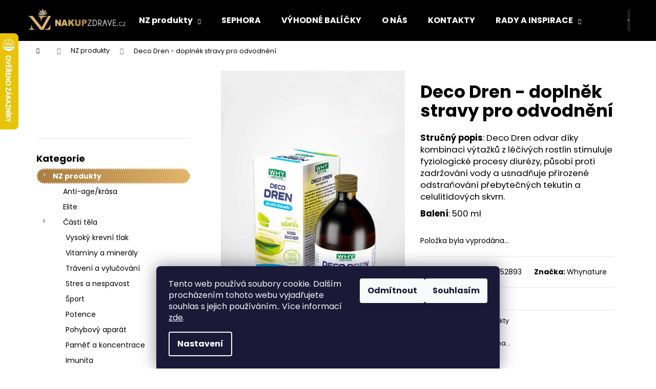

--- FILE ---
content_type: text/html; charset=utf-8
request_url: https://www.nakupzdrave.cz/cache/popup/?undefined=
body_size: 25075
content:
<!doctype html><html lang="cs" dir="ltr" class="header-background-dark external-fonts-loaded"><head><meta charset="utf-8" /><meta name="viewport" content="width=device-width,initial-scale=1" /><title>popup - NAKUPZDRAVE.CZ</title><link rel="preconnect" href="https://cdn.myshoptet.com" /><link rel="dns-prefetch" href="https://cdn.myshoptet.com" /><link rel="preload" href="https://cdn.myshoptet.com/prj/dist/master/cms/libs/jquery/jquery-1.11.3.min.js" as="script" /><link href="https://cdn.myshoptet.com/prj/dist/master/cms/templates/frontend_templates/shared/css/font-face/poppins.css" rel="stylesheet"><link href="https://cdn.myshoptet.com/prj/dist/master/shop/dist/font-shoptet-12.css.d637f40c301981789c16.css" rel="stylesheet"><script>
dataLayer = [];
dataLayer.push({'shoptet' : {
    "pageId": 1147,
    "pageType": "article",
    "currency": "CZK",
    "currencyInfo": {
        "decimalSeparator": ",",
        "exchangeRate": 1,
        "priceDecimalPlaces": 0,
        "symbol": "K\u010d",
        "symbolLeft": 0,
        "thousandSeparator": " "
    },
    "language": "cs",
    "projectId": 597865,
    "cartInfo": {
        "id": null,
        "freeShipping": false,
        "freeShippingFrom": 999,
        "leftToFreeGift": {
            "formattedPrice": "1 400 K\u010d",
            "priceLeft": 1400
        },
        "freeGift": false,
        "leftToFreeShipping": {
            "priceLeft": 999,
            "dependOnRegion": 0,
            "formattedPrice": "999 K\u010d"
        },
        "discountCoupon": [],
        "getNoBillingShippingPrice": {
            "withoutVat": 0,
            "vat": 0,
            "withVat": 0
        },
        "cartItems": [],
        "taxMode": "ORDINARY"
    },
    "cart": [],
    "customer": {
        "priceRatio": 1,
        "priceListId": 1,
        "groupId": null,
        "registered": false,
        "mainAccount": false
    }
}});
dataLayer.push({'cookie_consent' : {
    "marketing": "denied",
    "analytics": "denied"
}});
document.addEventListener('DOMContentLoaded', function() {
    shoptet.consent.onAccept(function(agreements) {
        if (agreements.length == 0) {
            return;
        }
        dataLayer.push({
            'cookie_consent' : {
                'marketing' : (agreements.includes(shoptet.config.cookiesConsentOptPersonalisation)
                    ? 'granted' : 'denied'),
                'analytics': (agreements.includes(shoptet.config.cookiesConsentOptAnalytics)
                    ? 'granted' : 'denied')
            },
            'event': 'cookie_consent'
        });
    });
});
</script>

<!-- Google Tag Manager -->
<script>(function(w,d,s,l,i){w[l]=w[l]||[];w[l].push({'gtm.start':
new Date().getTime(),event:'gtm.js'});var f=d.getElementsByTagName(s)[0],
j=d.createElement(s),dl=l!='dataLayer'?'&l='+l:'';j.async=true;j.src=
'https://www.googletagmanager.com/gtm.js?id='+i+dl;f.parentNode.insertBefore(j,f);
})(window,document,'script','dataLayer','GTM-T6HLH2D');</script>
<!-- End Google Tag Manager -->

<meta property="og:type" content="website"><meta property="og:site_name" content="nakupzdrave.cz"><meta property="og:url" content="https://www.nakupzdrave.cz/popup/?undefined="><meta property="og:title" content="popup - NAKUPZDRAVE.CZ"><meta name="author" content="NAKUPZDRAVE.CZ"><meta name="web_author" content="Shoptet.cz"><meta name="dcterms.rightsHolder" content="www.nakupzdrave.cz"><meta name="robots" content="index,follow"><meta property="og:image" content="https://cdn.myshoptet.com/usr/www.nakupzdrave.cz/user/logos/cropped-logo_cz_1_.png?t=1768736830"><meta property="og:description" content="popup, NAKUPZDRAVE.CZ"><meta name="description" content="popup, NAKUPZDRAVE.CZ"><style>:root {--color-primary: #000000;--color-primary-h: 0;--color-primary-s: 0%;--color-primary-l: 0%;--color-primary-hover: #343434;--color-primary-hover-h: 0;--color-primary-hover-s: 0%;--color-primary-hover-l: 20%;--color-secondary: #000000;--color-secondary-h: 0;--color-secondary-s: 0%;--color-secondary-l: 0%;--color-secondary-hover: #343434;--color-secondary-hover-h: 0;--color-secondary-hover-s: 0%;--color-secondary-hover-l: 20%;--color-tertiary: #E2E2E2;--color-tertiary-h: 0;--color-tertiary-s: 0%;--color-tertiary-l: 89%;--color-tertiary-hover: #E2E2E2;--color-tertiary-hover-h: 0;--color-tertiary-hover-s: 0%;--color-tertiary-hover-l: 89%;--color-header-background: #000000;--template-font: "Poppins";--template-headings-font: "Poppins";--header-background-url: url("[data-uri]");--cookies-notice-background: #1A1937;--cookies-notice-color: #F8FAFB;--cookies-notice-button-hover: #f5f5f5;--cookies-notice-link-hover: #27263f;--templates-update-management-preview-mode-content: "Náhled aktualizací šablony je aktivní pro váš prohlížeč."}</style>
    
    <link href="https://cdn.myshoptet.com/prj/dist/master/shop/dist/main-12.less.cbeb3006c3de8c1b385d.css" rel="stylesheet" />
                <link href="https://cdn.myshoptet.com/prj/dist/master/shop/dist/mobile-header-v1-12.less.a3f5e7d2d0fb934ead19.css" rel="stylesheet" />
    
    <script>var shoptet = shoptet || {};</script>
    <script src="https://cdn.myshoptet.com/prj/dist/master/shop/dist/main-3g-header.js.05f199e7fd2450312de2.js"></script>
<!-- User include --><!-- api 709(355) html code header -->
<script>
  const PWJS = {};
</script>

<script src=https://app.productwidgets.cz/pwjs.js></script>



<!-- api 473(125) html code header -->

                <style>
                    #order-billing-methods .radio-wrapper[data-guid="354fce2d-522e-11ee-9337-8647f5da9d6f"]:not(.cgapplepay), #order-billing-methods .radio-wrapper[data-guid="355861e5-522e-11ee-9337-8647f5da9d6f"]:not(.cggooglepay) {
                        display: none;
                    }
                </style>
                <script type="text/javascript">
                    document.addEventListener('DOMContentLoaded', function() {
                        if (getShoptetDataLayer('pageType') === 'billingAndShipping') {
                            
                try {
                    if (window.ApplePaySession && window.ApplePaySession.canMakePayments()) {
                        document.querySelector('#order-billing-methods .radio-wrapper[data-guid="354fce2d-522e-11ee-9337-8647f5da9d6f"]').classList.add('cgapplepay');
                    }
                } catch (err) {} 
            
                            
                const cgBaseCardPaymentMethod = {
                        type: 'CARD',
                        parameters: {
                            allowedAuthMethods: ["PAN_ONLY", "CRYPTOGRAM_3DS"],
                            allowedCardNetworks: [/*"AMEX", "DISCOVER", "INTERAC", "JCB",*/ "MASTERCARD", "VISA"]
                        }
                };
                
                function cgLoadScript(src, callback)
                {
                    var s,
                        r,
                        t;
                    r = false;
                    s = document.createElement('script');
                    s.type = 'text/javascript';
                    s.src = src;
                    s.onload = s.onreadystatechange = function() {
                        if ( !r && (!this.readyState || this.readyState == 'complete') )
                        {
                            r = true;
                            callback();
                        }
                    };
                    t = document.getElementsByTagName('script')[0];
                    t.parentNode.insertBefore(s, t);
                } 
                
                function cgGetGoogleIsReadyToPayRequest() {
                    return Object.assign(
                        {},
                        {
                            apiVersion: 2,
                            apiVersionMinor: 0
                        },
                        {
                            allowedPaymentMethods: [cgBaseCardPaymentMethod]
                        }
                    );
                }

                function onCgGooglePayLoaded() {
                    let paymentsClient = new google.payments.api.PaymentsClient({environment: 'PRODUCTION'});
                    paymentsClient.isReadyToPay(cgGetGoogleIsReadyToPayRequest()).then(function(response) {
                        if (response.result) {
                            document.querySelector('#order-billing-methods .radio-wrapper[data-guid="355861e5-522e-11ee-9337-8647f5da9d6f"]').classList.add('cggooglepay');	 	 	 	 	 
                        }
                    })
                    .catch(function(err) {});
                }
                
                cgLoadScript('https://pay.google.com/gp/p/js/pay.js', onCgGooglePayLoaded);
            
                        }
                    });
                </script> 
                
<!-- service 623(271) html code header -->
<link rel="stylesheet" href="https://cdn.myshoptet.com/usr/shoptet.tomashlad.eu/user/documents/extras/stick/style.css?v=1"/>


<link rel="stylesheet" type="text/css" href="https://shoptet.tomashlad.eu/user/documents/modul/popup/stick/stick-to-me.css">
<!-- project html code header -->
<style>
.link-icon.print { display: none; }
.link-icon.share { display: none; }
.link-icon.chat { display: none; }
.show-related { display: none; }
.links_discovery a {padding: 6px; padding-left: 5px; margin-bottom: 3px; font-weight:bold;}
.links_discovery a:hover {padding: 6px; padding-left: 5px; margin-bottom: 3px; font-weight:bold; background-color: #dca958;}
.links_discovery-blog a:hover {color:#FFF; padding-left:4px;padding-right:4px;border-radius:4px; font-weight:bold; border: 2px solid #dca958; background-color:#A87D42; }
.links_discovery-blog a {color: #3D6EF5; padding-left:4px;padding-right:4px;border-radius:4px; font-weight:bold; border: 2px dotted #dca958;}
.links_discovery-blog a:hover img {padding-left:4px;padding-right:4px;border-radius:4px; font-weight:bold; border: 1px solid #dca958; background-color:#FFF;}
.links_discovery-blog a img {padding-left:4px;padding-right:4px;border-radius:4px; font-weight:bold; background-color:#dca958;}
.subcategories li a span.text {padding: 7px; border-width: 2px; border-style: dotted; border-color: #dca958; border-radius: 30px;}
.subcategories li a:hover span.text {padding: 6px; border-width: 3px; border-style: solid; border-color: #dca958; border-radius: 30px;}
.subcategories li a {border-width: 2px; border-style: dotted; border-color: #FFF; border-radius: 30px;}
.subcategories li a:hover {border-width: 2px; border-style: dotted; border-color: #dca958; border-radius: 30px;}
.categories .topic.child-active>a, .categories .topic.active>a { background: linear-gradient(90deg, rgba(168,125,66,1) 0%, rgba(226,180,107,1) 100%); color:#FFFFFF;}
.categories li.active>a { border-width: 2px; border-style: dotted; border-color: #F5C476! important; border-radius: 30px;}
.categories li.active>a:hover {background: linear-gradient(90deg, rgba(226,180,107,1) 0%, rgba(226,180,107,0) 100%); border-width: 2px; border-style: dotted; border-color: #F5C476; border-radius: 30px;}
.categories div.child-active a, .categories .topic.active>a {border-width: 2px; border-style: solid; border-color: #A87D42; border-radius: 30px;}
div.categories .active ul.active .expanded li a {border-width: 2px; border-style: solid; border-color: #F5C476; border-radius: 30px;}
div.categories .active ul li a:hover, #categories a:hover { border-width: 2px; border-style: dotted; border-color: #F5C476; border-radius: 30px;}
div.categories .active ul li a, #categories a { border-width: 2px; border-style: dotted; border-color: #fff; border-radius: 30px;}
</style>

<!-- Facebook Pixel Code -->
<script>
  !function(f,b,e,v,n,t,s)
  {if(f.fbq)return;n=f.fbq=function(){n.callMethod?
  n.callMethod.apply(n,arguments):n.queue.push(arguments)};
  if(!f._fbq)f._fbq=n;n.push=n;n.loaded=!0;n.version='2.0';
  n.queue=[];t=b.createElement(e);t.async=!0;
  t.src=v;s=b.getElementsByTagName(e)[0];
  s.parentNode.insertBefore(t,s)}(window, document,'script',
  'https://connect.facebook.net/en_US/fbevents.js');
  fbq('init', '693238618506600');
  fbq('track', 'PageView');
</script>
<noscript><img height="1" width="1" style="display:none"
  src="https://www.facebook.com/tr?id=693238618506600&ev=PageView&noscript=1"
/></noscript>
<!-- End Facebook Pixel Code -->
<script id="aichat-script" type="text/javascript">
    
    const domain = window.location.hostname;
    let nakupujzdravo_lang = "sk";
    if (domain.includes("nakupujzdravo.sk")) {
        nakupujzdravo_lang = "sk";
    } else if (domain.includes("nakupzdrave.cz")) {
        nakupujzdravo_lang = "cs";
    } else if (domain.includes("naturalzen.pl")) {
        nakupujzdravo_lang = "pl";
    } else if (domain.includes("naturalzen.hu")) {
        nakupujzdravo_lang = "hu";
    }

    let extra_tags = [{"name": "lang", "value": nakupujzdravo_lang}]
    
    let AICHAT_FE_SETTINGS={
        id:"ec1b1df5-e654-46a7-9a22-4729b48de7de",
        version:"full",
        link_preview:"true",
        lang:nakupujzdravo_lang,
        allowed_sites:["*"],
        extra_tags: extra_tags
        };(function(){const isAllowed=!AICHAT_FE_SETTINGS?.allowed_sites||AICHAT_FE_SETTINGS.allowed_sites.includes("*")||AICHAT_FE_SETTINGS.allowed_sites.some(site=>window.location.href.includes(site));if(isAllowed){var d=document;var s=d.createElement("script");s.src=`https://aichat.sk/api/get-aichatbot?id=${AICHAT_FE_SETTINGS.id}&language=${AICHAT_FE_SETTINGS?.lang||""}`;s["async"]=true;s.onload=function(){if(window.runAichat){window.runAichat()}else{console.error("runAichat is not defined")}};d.getElementsByTagName("head")[0].appendChild(s)}else{console.log("AIChat not allowed on this site");}})();</script>
        <script src="https://eu1-config.doofinder.com/2.x/6ae6b193-43b9-411e-bd02-ee283fd99959.js" async></script>

<!-- /User include --><link rel="shortcut icon" href="/favicon.ico" type="image/x-icon" /><link rel="canonical" href="https://www.nakupzdrave.cz/popup/" />    <script>
        var _hwq = _hwq || [];
        _hwq.push(['setKey', 'F2143D500FBFE1C6749FD81905661269']);
        _hwq.push(['setTopPos', '0']);
        _hwq.push(['showWidget', '21']);
        (function() {
            var ho = document.createElement('script');
            ho.src = 'https://cz.im9.cz/direct/i/gjs.php?n=wdgt&sak=F2143D500FBFE1C6749FD81905661269';
            var s = document.getElementsByTagName('script')[0]; s.parentNode.insertBefore(ho, s);
        })();
    </script>
    <!-- Global site tag (gtag.js) - Google Analytics -->
    <script async src="https://www.googletagmanager.com/gtag/js?id=G-SNXRRRHQPE"></script>
    <script>
        
        window.dataLayer = window.dataLayer || [];
        function gtag(){dataLayer.push(arguments);}
        

                    console.debug('default consent data');

            gtag('consent', 'default', {"ad_storage":"denied","analytics_storage":"denied","ad_user_data":"denied","ad_personalization":"denied","wait_for_update":500});
            dataLayer.push({
                'event': 'default_consent'
            });
        
        gtag('js', new Date());

        
                gtag('config', 'G-SNXRRRHQPE', {"groups":"GA4","send_page_view":false,"content_group":"article","currency":"CZK","page_language":"cs"});
        
                gtag('config', 'AW-626159860', {"allow_enhanced_conversions":true});
        
        
        
        
        
                    gtag('event', 'page_view', {"send_to":"GA4","page_language":"cs","content_group":"article","currency":"CZK"});
        
        
        
        
        
        
        
        
        
        
        
        
        
        document.addEventListener('DOMContentLoaded', function() {
            if (typeof shoptet.tracking !== 'undefined') {
                for (var id in shoptet.tracking.bannersList) {
                    gtag('event', 'view_promotion', {
                        "send_to": "UA",
                        "promotions": [
                            {
                                "id": shoptet.tracking.bannersList[id].id,
                                "name": shoptet.tracking.bannersList[id].name,
                                "position": shoptet.tracking.bannersList[id].position
                            }
                        ]
                    });
                }
            }

            shoptet.consent.onAccept(function(agreements) {
                if (agreements.length !== 0) {
                    console.debug('gtag consent accept');
                    var gtagConsentPayload =  {
                        'ad_storage': agreements.includes(shoptet.config.cookiesConsentOptPersonalisation)
                            ? 'granted' : 'denied',
                        'analytics_storage': agreements.includes(shoptet.config.cookiesConsentOptAnalytics)
                            ? 'granted' : 'denied',
                                                                                                'ad_user_data': agreements.includes(shoptet.config.cookiesConsentOptPersonalisation)
                            ? 'granted' : 'denied',
                        'ad_personalization': agreements.includes(shoptet.config.cookiesConsentOptPersonalisation)
                            ? 'granted' : 'denied',
                        };
                    console.debug('update consent data', gtagConsentPayload);
                    gtag('consent', 'update', gtagConsentPayload);
                    dataLayer.push(
                        { 'event': 'update_consent' }
                    );
                }
            });
        });
    </script>
</head><body class="desktop id-1147 in-popup template-12 type-page multiple-columns-body columns-mobile-2 columns-3 ums_forms_redesign--off ums_a11y_category_page--on ums_discussion_rating_forms--off ums_flags_display_unification--on ums_a11y_login--on mobile-header-version-1"><noscript>
    <style>
        #header {
            padding-top: 0;
            position: relative !important;
            top: 0;
        }
        .header-navigation {
            position: relative !important;
        }
        .overall-wrapper {
            margin: 0 !important;
        }
        body:not(.ready) {
            visibility: visible !important;
        }
    </style>
    <div class="no-javascript">
        <div class="no-javascript__title">Musíte změnit nastavení vašeho prohlížeče</div>
        <div class="no-javascript__text">Podívejte se na: <a href="https://www.google.com/support/bin/answer.py?answer=23852">Jak povolit JavaScript ve vašem prohlížeči</a>.</div>
        <div class="no-javascript__text">Pokud používáte software na blokování reklam, může být nutné povolit JavaScript z této stránky.</div>
        <div class="no-javascript__text">Děkujeme.</div>
    </div>
</noscript>

        <div id="fb-root"></div>
        <script>
            window.fbAsyncInit = function() {
                FB.init({
//                    appId            : 'your-app-id',
                    autoLogAppEvents : true,
                    xfbml            : true,
                    version          : 'v19.0'
                });
            };
        </script>
        <script async defer crossorigin="anonymous" src="https://connect.facebook.net/cs_CZ/sdk.js"></script>
<!-- Google Tag Manager (noscript) -->
<noscript><iframe src="https://www.googletagmanager.com/ns.html?id=GTM-T6HLH2D"
height="0" width="0" style="display:none;visibility:hidden"></iframe></noscript>
<!-- End Google Tag Manager (noscript) -->

    <div class="siteCookies siteCookies--bottom siteCookies--dark js-siteCookies" role="dialog" data-testid="cookiesPopup" data-nosnippet>
        <div class="siteCookies__form">
            <div class="siteCookies__content">
                <div class="siteCookies__text">
                    Tento web používá soubory cookie. Dalším procházením tohoto webu vyjadřujete souhlas s jejich používáním.. Více informací <a href="/podminky-ochrany-osobnich-udaju/" target="\&quot;_blank\&quot;" rel="\&quot;" noreferrer="">zde</a>.
                </div>
                <p class="siteCookies__links">
                    <button class="siteCookies__link js-cookies-settings" aria-label="Nastavení cookies" data-testid="cookiesSettings">Nastavení</button>
                </p>
            </div>
            <div class="siteCookies__buttonWrap">
                                    <button class="siteCookies__button js-cookiesConsentSubmit" value="reject" aria-label="Odmítnout cookies" data-testid="buttonCookiesReject">Odmítnout</button>
                                <button class="siteCookies__button js-cookiesConsentSubmit" value="all" aria-label="Přijmout cookies" data-testid="buttonCookiesAccept">Souhlasím</button>
            </div>
        </div>
        <script>
            document.addEventListener("DOMContentLoaded", () => {
                const siteCookies = document.querySelector('.js-siteCookies');
                document.addEventListener("scroll", shoptet.common.throttle(() => {
                    const st = document.documentElement.scrollTop;
                    if (st > 1) {
                        siteCookies.classList.add('siteCookies--scrolled');
                    } else {
                        siteCookies.classList.remove('siteCookies--scrolled');
                    }
                }, 100));
            });
        </script>
    </div>
<a href="#content" class="skip-link sr-only">Přejít na obsah</a><div class="overall-wrapper">
    <div class="user-action">
                        <dialog id="login" class="dialog dialog--modal dialog--fullscreen js-dialog--modal" aria-labelledby="loginHeading">
        <div class="dialog__close dialog__close--arrow">
                        <button type="button" class="btn toggle-window-arr" data-dialog-close data-testid="backToShop">Zpět <span>do obchodu</span></button>
            </div>
        <div class="dialog__wrapper">
            <div class="dialog__content dialog__content--form">
                <div class="dialog__header">
                    <h2 id="loginHeading" class="dialog__heading dialog__heading--login">Přihlášení k vašemu účtu</h2>
                </div>
                <div id="customerLogin" class="dialog__body">
                    <form action="/action/Customer/Login/" method="post" id="formLoginIncluded" class="csrf-enabled formLogin" data-testid="formLogin"><input type="hidden" name="referer" value="" /><div class="form-group"><div class="input-wrapper email js-validated-element-wrapper no-label"><input type="email" name="email" class="form-control" autofocus placeholder="E-mailová adresa (např. jan@novak.cz)" data-testid="inputEmail" autocomplete="email" required /></div></div><div class="form-group"><div class="input-wrapper password js-validated-element-wrapper no-label"><input type="password" name="password" class="form-control" placeholder="Heslo" data-testid="inputPassword" autocomplete="current-password" required /><span class="no-display">Nemůžete vyplnit toto pole</span><input type="text" name="surname" value="" class="no-display" /></div></div><div class="form-group"><div class="login-wrapper"><button type="submit" class="btn btn-secondary btn-text btn-login" data-testid="buttonSubmit">Přihlásit se</button><div class="password-helper"><a href="/registrace/" data-testid="signup" rel="nofollow">Nová registrace</a><a href="/klient/zapomenute-heslo/" rel="nofollow">Zapomenuté heslo</a></div></div></div></form>
                </div>
            </div>
        </div>
    </dialog>
            </div>
<header id="header"><div class="container navigation-wrapper"><div class="site-name"><a href="/" data-testid="linkWebsiteLogo"><img src="https://cdn.myshoptet.com/usr/www.nakupzdrave.cz/user/logos/cropped-logo_cz_1_.png" alt="NAKUPZDRAVE.CZ" fetchpriority="low" /></a></div><nav id="navigation" aria-label="Hlavní menu" data-collapsible="true"><div class="navigation-in menu"><ul class="menu-level-1" role="menubar" data-testid="headerMenuItems"><li class="menu-item-717 ext" role="none"><a href="/shop/" data-testid="headerMenuItem" role="menuitem" aria-haspopup="true" aria-expanded="false"><b>NZ produkty</b><span class="submenu-arrow"></span></a><ul class="menu-level-2" aria-label="NZ produkty" tabindex="-1" role="menu"><li class="menu-item-777" role="none"><a href="/anti-age-krasa/" data-image="https://cdn.myshoptet.com/usr/www.nakupzdrave.cz/user/categories/thumb/kategorieimgfilipcz_-01-01-1.png" data-testid="headerMenuItem" role="menuitem"><span>Anti-age/krása</span></a>
                        </li><li class="menu-item-1285" role="none"><a href="/elite/" data-image="https://cdn.myshoptet.com/usr/www.nakupzdrave.cz/user/categories/thumb/elite.jpg" data-testid="headerMenuItem" role="menuitem"><span>Elite</span></a>
                        </li><li class="menu-item-876" role="none"><a href="/casti-tela/" data-image="https://cdn.myshoptet.com/usr/www.nakupzdrave.cz/user/categories/thumb/kategorieimgfilipcz-01.png" data-testid="headerMenuItem" role="menuitem"><span>Části těla</span></a>
                        </li></ul></li>
<li class="menu-item-723" role="none"><a href="/sephora/" data-testid="headerMenuItem" role="menuitem" aria-expanded="false"><b>SEPHORA</b></a></li>
<li class="menu-item-720" role="none"><a href="/vyhodne-balicky/" data-testid="headerMenuItem" role="menuitem" aria-expanded="false"><b>VÝHODNÉ BALÍČKY</b></a></li>
<li class="menu-item-708" role="none"><a href="/o-nas/" data-testid="headerMenuItem" role="menuitem" aria-expanded="false"><b>O NÁS</b></a></li>
<li class="menu-item-29" role="none"><a href="/kontakty/" data-testid="headerMenuItem" role="menuitem" aria-expanded="false"><b>KONTAKTY</b></a></li>
<li class="menu-item-1104 ext" role="none"><a href="/rady-a-inspirace/" data-testid="headerMenuItem" role="menuitem" aria-haspopup="true" aria-expanded="false"><b>RADY A INSPIRACE</b><span class="submenu-arrow"></span></a><ul class="menu-level-2" aria-label="RADY A INSPIRACE" tabindex="-1" role="menu"><li class="" role="none"><a href="/rady-a-inspirace/kolagen-v-tehotenstvi/" data-image="https://cdn.myshoptet.com/usr/www.nakupzdrave.cz/user/articles/images/kolagen_v_tehotenstvi.jpg" data-testid="headerMenuItem" role="menuitem"><span>Kolagen v těhotenství: je bezpečný a má smysl ho užívat?</span></a>
                        </li><li class="" role="none"><a href="/dusevni-zdravi/priznaky-uzkostne-poruchy/" data-image="https://cdn.myshoptet.com/usr/www.nakupzdrave.cz/user/articles/images/pr__znaky___zkostne_poruchy.jpg" data-testid="headerMenuItem" role="menuitem"><span>Příznaky úzkostné poruchy: jak rozpoznat signály našeho těla</span></a>
                        </li><li class="" role="none"><a href="/rady-a-inspirace/starnuti/" data-image="https://cdn.myshoptet.com/usr/www.nakupzdrave.cz/user/articles/images/st__rnut__.jpg" data-testid="headerMenuItem" role="menuitem"><span>Stárnutí - vše, co potřebujete vědět, abyste zastavili čas</span></a>
                        </li><li class="" role="none"><a href="/rady-a-inspirace/jak-zpomalit-starnuti/" data-image="https://cdn.myshoptet.com/usr/www.nakupzdrave.cz/user/articles/images/jak_zpomalit_st__rnut__.jpg" data-testid="headerMenuItem" role="menuitem"><span>Jak zpomalit stárnutí: 10 osvědčených způsobů, jak zůstat déle mladistvý</span></a>
                        </li><li class="" role="none"><a href="/rady-a-inspirace/tetania-lecba/" data-image="https://cdn.myshoptet.com/usr/www.nakupzdrave.cz/user/articles/images/tet__nia-l____ba.jpg" data-testid="headerMenuItem" role="menuitem"><span>Tetanie - léčba a všechny potřebné informace, které potřebujete vědět</span></a>
                        </li><li class="" role="none"><a href="/rady-a-inspirace/priznaky-tetanie/" data-image="https://cdn.myshoptet.com/usr/www.nakupzdrave.cz/user/articles/images/p____znaky_tetanie.jpg" data-testid="headerMenuItem" role="menuitem"><span>Příznaky tetanie: tipy, jak toto onemocnění včas rozpoznat a předejít nejhorším následkům</span></a>
                        </li><li class="" role="none"><a href="/rady-a-inspirace/tetania-co-to-je/" data-image="https://cdn.myshoptet.com/usr/www.nakupzdrave.cz/user/articles/images/tet__nia___o_to_je.jpg" data-testid="headerMenuItem" role="menuitem"><span>Tetanie - co to je a proč je důležité umět ji rychle rozpoznat?</span></a>
                        </li><li class="" role="none"><a href="/rady-a-inspirace/nejlepsi-horcik-recenze/" data-image="https://cdn.myshoptet.com/usr/www.nakupzdrave.cz/user/articles/images/nejlep_____ho______k_recenze.jpg" data-testid="headerMenuItem" role="menuitem"><span>Nejlepší hořčík: recenze, které vám pomohou najít ten správný</span></a>
                        </li><li class="" role="none"><a href="/rady-a-inspirace/horcik-denni-davka/" data-image="https://cdn.myshoptet.com/usr/www.nakupzdrave.cz/user/articles/images/ho______k_-_denn___d__vka.jpg" data-testid="headerMenuItem" role="menuitem"><span>Hořčík - denní dávka - důkladné vysvětlení dávkování hořčíku</span></a>
                        </li><li class="" role="none"><a href="/rady-a-inspirace/asvaganda/" data-testid="headerMenuItem" role="menuitem"><span>Ašvaganda - co ztratíte, pokud si tento zázrak nevezmete</span></a>
                        </li><li class="" role="none"><a href="/rady-a-inspirace/ashwagandha-jak-dlouho-uzivat/" data-image="https://cdn.myshoptet.com/usr/www.nakupzdrave.cz/user/articles/images/ashwagandha_-_jak_dlouho_u____vat.jpg" data-testid="headerMenuItem" role="menuitem"><span>Ashwagandha - jak dlouho užívat tuto superpotravinu ?</span></a>
                        </li><li class="" role="none"><a href="/rady-a-inspirace/ashwagandha-recenze/" data-image="https://cdn.myshoptet.com/usr/www.nakupzdrave.cz/user/articles/images/ashwagandha_recenze.jpg" data-testid="headerMenuItem" role="menuitem"><span>Ashwagandha recenze - co si uživatelé myslí o tomto doplňku stravy?</span></a>
                        </li><li class="" role="none"><a href="/rady-a-inspirace/ucinky-maca/" data-image="https://cdn.myshoptet.com/usr/www.nakupzdrave.cz/user/articles/images/maca_____inky.jpg" data-testid="headerMenuItem" role="menuitem"><span>Účinky maca: Posilujte své tělo a mysl přirozenou cestou</span></a>
                        </li><li class="" role="none"><a href="/rady-a-inspirace/zkusenosti-s-gaba/" data-image="https://cdn.myshoptet.com/usr/www.nakupzdrave.cz/user/articles/images/zku__enosti_s_gaba.jpg" data-testid="headerMenuItem" role="menuitem"><span>Zkušenosti s GABA - co o tomto doplňku stravy říkají skuteční uživatelé?</span></a>
                        </li><li class="" role="none"><a href="/rady-a-inspirace/projevy-cukrovky/" data-image="https://cdn.myshoptet.com/usr/www.nakupzdrave.cz/user/articles/images/projevy_cukrovky.jpg" data-testid="headerMenuItem" role="menuitem"><span>Projevy cukrovky, které se nesmí přehlédnout</span></a>
                        </li><li class="" role="none"><a href="/rady-a-inspirace/zachvaty-paniky/" data-image="https://cdn.myshoptet.com/usr/www.nakupzdrave.cz/user/articles/images/z__chvaty_paniky.jpg" data-testid="headerMenuItem" role="menuitem"><span>Záchvaty paniky: co jsou, proč se objevují a jak je zvládat</span></a>
                        </li><li class="" role="none"><a href="/pece-o-vlasy/jak-urychlit-rust-vlasu/" data-image="https://cdn.myshoptet.com/usr/www.nakupzdrave.cz/user/articles/images/jak_urychlit_r__st_vlas__.jpg" data-testid="headerMenuItem" role="menuitem"><span>Jak urychlit růst vlasů - dlouhé a lesklé vlasy přirozeně a snadno</span></a>
                        </li><li class="" role="none"><a href="/blog/domaci-lek-na-ekzem/" data-image="https://cdn.myshoptet.com/usr/www.nakupzdrave.cz/user/articles/images/domaci-lek-na-ekzem-2048x1365_1_.jpg" data-testid="headerMenuItem" role="menuitem"><span>Domácí lék na ekzém - existuje, nebo je to jen mýtus?</span></a>
                        </li><li class="" role="none"><a href="/blog/uzkost-priznaky/" data-image="https://cdn.myshoptet.com/usr/www.nakupzdrave.cz/user/articles/images/uzkost-priznaky-2048x1433_1_.jpg" data-testid="headerMenuItem" role="menuitem"><span>Úzkost - příznaky: je to normální, nebo můžete mít důvod k obavám?</span></a>
                        </li><li class="" role="none"><a href="/blog/jak-se-zbavit-lupu/" data-image="https://cdn.myshoptet.com/usr/www.nakupzdrave.cz/user/articles/images/jak-se-zbavit-lupu-2048x1365_1_.jpg" data-testid="headerMenuItem" role="menuitem"><span>Jak se zbavit lupů? Skoncujte s nimi jednou provždy!</span></a>
                        </li><li class="" role="none"><a href="/blog/ucinky-horciku/" data-image="https://cdn.myshoptet.com/usr/www.nakupzdrave.cz/user/articles/images/ucinky-horciku-2048x1365_1_.jpg" data-testid="headerMenuItem" role="menuitem"><span>Uvolněte svůj potenciál: Využijte účinky hořčíku</span></a>
                        </li><li class="" role="none"><a href="/blog/ucinky-ashwagandhy/" data-image="https://cdn.myshoptet.com/usr/www.nakupzdrave.cz/user/articles/images/ucinky-ashwagandhy-2048x1367_1_.jpg" data-testid="headerMenuItem" role="menuitem"><span>Účinky ashwagandhy - jak zabránit zhoršení kvality života</span></a>
                        </li><li class="" role="none"><a href="/blog/vyreste-nedostatek-vitaminu-b/" data-image="https://cdn.myshoptet.com/usr/www.nakupzdrave.cz/user/articles/images/nedostatok-vitaminu-b-2048x1367_1_.jpg" data-testid="headerMenuItem" role="menuitem"><span>Dodejte životu energii - vyřešte nedostatek vitaminu B</span></a>
                        </li></ul></li>
<li class="appended-category menu-item-912 ext" role="none"><a href="/akce/"><b>AKCE</b><span class="submenu-arrow" role="menuitem"></span></a><ul class="menu-level-2 menu-level-2-appended" role="menu"><li class="menu-item-915" role="none"><a href="/pletova-pece/" data-testid="headerMenuItem" role="menuitem"><span>Péče o pleť</span></a></li><li class="menu-item-918" role="none"><a href="/telova-pece/" data-testid="headerMenuItem" role="menuitem"><span>Péče o tělo</span></a></li><li class="menu-item-921" role="none"><a href="/vlasy-a-vlasova-pece/" data-testid="headerMenuItem" role="menuitem"><span>Starostlivost o vlasy</span></a></li><li class="menu-item-924" role="none"><a href="/liceni-a-make-up/" data-testid="headerMenuItem" role="menuitem"><span>Líčení a make-up</span></a></li><li class="menu-item-927" role="none"><a href="/nechtova-pece/" data-testid="headerMenuItem" role="menuitem"><span>Nehty</span></a></li><li class="menu-item-930" role="none"><a href="/parfemy-a-vune/" data-testid="headerMenuItem" role="menuitem"><span>Parfémy a vůně</span></a></li><li class="menu-item-933" role="none"><a href="/ustni-pece/" data-testid="headerMenuItem" role="menuitem"><span>Ústní péče</span></a></li><li class="menu-item-936" role="none"><a href="/slunecni-ochrana/" data-testid="headerMenuItem" role="menuitem"><span>Sluneční ochrana</span></a></li><li class="menu-item-939" role="none"><a href="/detska-kozmetika-a-pece-o-deti/" data-testid="headerMenuItem" role="menuitem"><span>Deti</span></a></li><li class="menu-item-942" role="none"><a href="/pece-o-vousy/" data-testid="headerMenuItem" role="menuitem"><span>Vousy</span></a></li><li class="menu-item-945" role="none"><a href="/pece-o-nohy-a-nehty/" data-testid="headerMenuItem" role="menuitem"><span>Nohy</span></a></li><li class="menu-item-948" role="none"><a href="/aromaterapie-a-esencialni-oleje/" data-testid="headerMenuItem" role="menuitem"><span>Aromaterapie a esenciální oleje - Pro zklidnění a rovnováhu</span></a></li><li class="menu-item-951" role="none"><a href="/intimni-pece-a-ochrana/" data-testid="headerMenuItem" role="menuitem"><span>Intimní péče a ochrana</span></a></li><li class="menu-item-1110" role="none"><a href="/ocni-pece/" data-testid="headerMenuItem" role="menuitem"><span>Oční péče</span></a></li><li class="menu-item-1128" role="none"><a href="/pece-o-usi/" data-testid="headerMenuItem" role="menuitem"><span>Péče o uši</span></a></li><li class="menu-item-1143" role="none"><a href="/dezinfekce/" data-testid="headerMenuItem" role="menuitem"><span>Dezinfekce</span></a></li><li class="menu-item-1232" role="none"><a href="/adventni-kalendar/" data-testid="headerMenuItem" role="menuitem"><span>Adventní kalendáře</span></a></li><li class="menu-item-1226" role="none"><a href="/pocitace-a-prislusenstvi/" data-testid="headerMenuItem" role="menuitem"><span>Elektronika a další</span></a></li><li class="menu-item-1282" role="none"><a href="/hry/" data-testid="headerMenuItem" role="menuitem"><span>Hry</span></a></li></ul></li></ul>
    <ul class="navigationActions" role="menu">
                            <li role="none">
                                    <a href="/login/?backTo=%2Fpopup%2F%3Fundefined%3D" rel="nofollow" data-testid="signin" role="menuitem"><span>Přihlášení</span></a>
                            </li>
                        </ul>
</div><span class="navigation-close"></span></nav><div class="menu-helper" data-testid="hamburgerMenu"><span>Více</span></div>

    <div class="navigation-buttons">
                <a href="#" class="toggle-window" data-target="search" data-testid="linkSearchIcon"><span class="sr-only">Hledat</span></a>
                    
        <button class="top-nav-button top-nav-button-login" type="button" data-dialog-id="login" aria-haspopup="dialog" aria-controls="login" data-testid="signin">
            <span class="sr-only">Přihlášení</span>
        </button>
                    <a href="/kosik/" class="toggle-window cart-count" data-target="cart" data-testid="headerCart" rel="nofollow" aria-haspopup="dialog" aria-expanded="false" aria-controls="cart-widget"><span class="sr-only">Nákupní košík</span></a>
        <a href="#" class="toggle-window" data-target="navigation" data-testid="hamburgerMenu"><span class="sr-only">Menu</span></a>
    </div>

</div></header><!-- / header -->


<div id="content-wrapper" class="container content-wrapper">
    
                                <div class="breadcrumbs navigation-home-icon-wrapper" itemscope itemtype="https://schema.org/BreadcrumbList">
                                                                            <span id="navigation-first" data-basetitle="NAKUPZDRAVE.CZ" itemprop="itemListElement" itemscope itemtype="https://schema.org/ListItem">
                <a href="/" itemprop="item" class="navigation-home-icon"><span class="sr-only" itemprop="name">Domů</span></a>
                <span class="navigation-bullet">/</span>
                <meta itemprop="position" content="1" />
            </span>
                                            <span id="navigation-1" itemprop="itemListElement" itemscope itemtype="https://schema.org/ListItem" data-testid="breadcrumbsLastLevel">
                <meta itemprop="item" content="https://www.nakupzdrave.cz/popup/?undefined=" />
                <meta itemprop="position" content="2" />
                <span itemprop="name" data-title="popup">popup</span>
            </span>
            </div>
            
    <div class="content-wrapper-in">
                                                <aside class="sidebar sidebar-left"  data-testid="sidebarMenu">
                                                                                                <div class="sidebar-inner">
                                                                    <div class="banner"><div class="banner-wrapper banner15"><a href="/#" data-ec-promo-id="60" class="extended-empty" ><img data-src="https://cdn.myshoptet.com/usr/www.nakupzdrave.cz/user/banners/spokojeny_zakaznici.jpeg?68ecdeea" src="data:image/svg+xml,%3Csvg%20width%3D%221200%22%20height%3D%22398%22%20xmlns%3D%22http%3A%2F%2Fwww.w3.org%2F2000%2Fsvg%22%3E%3C%2Fsvg%3E" fetchpriority="low" alt="Spokojených ZÁKAZNÍKŮ" width="1200" height="398" /><span class="extended-banner-texts"></span></a></div></div>
                                                                                <div class="box box-bg-variant box-categories">    <div class="skip-link__wrapper">
        <span id="categories-start" class="skip-link__target js-skip-link__target sr-only" tabindex="-1">&nbsp;</span>
        <a href="#categories-end" class="skip-link skip-link--start sr-only js-skip-link--start">Přeskočit kategorie</a>
    </div>

<h4>Kategorie</h4>


<div id="categories"><div class="categories cat-01 expandable expanded" id="cat-717"><div class="topic"><a href="/shop/">NZ produkty<span class="cat-trigger">&nbsp;</span></a></div>

                    <ul class=" expanded">
                                        <li >
                <a href="/anti-age-krasa/">
                    Anti-age/krása
                                    </a>
                                                                </li>
                                <li >
                <a href="/elite/">
                    Elite
                                    </a>
                                                                </li>
                                <li class="
                                 expandable                 expanded                ">
                <a href="/casti-tela/">
                    Části těla
                    <span class="cat-trigger">&nbsp;</span>                </a>
                                                            

                    <ul class=" expanded">
                                        <li >
                <a href="/vysoky-krevni-tlak/">
                    Vysoký krevní tlak
                                    </a>
                                                                </li>
                                <li >
                <a href="/vitaminy-mineraly/">
                    Vitamíny a minerály
                                    </a>
                                                                </li>
                                <li >
                <a href="/traveni-vylucovani/">
                    Trávení a vylučování
                                    </a>
                                                                </li>
                                <li >
                <a href="/stres-nespavost/">
                    Stres a nespavost
                                    </a>
                                                                </li>
                                <li >
                <a href="/sport/">
                    Šport
                                    </a>
                                                                </li>
                                <li >
                <a href="/potence/">
                    Potence
                                    </a>
                                                                </li>
                                <li >
                <a href="/pohybovy-aparat/">
                    Pohybový aparát
                                    </a>
                                                                </li>
                                <li >
                <a href="/pamet-koncentrace/">
                    Paměť a koncentrace
                                    </a>
                                                                </li>
                                <li >
                <a href="/imunita/">
                    Imunita
                                    </a>
                                                                </li>
                                <li >
                <a href="/hubnuti-2/">
                    Hubnutí
                                    </a>
                                                                </li>
                                <li >
                <a href="/hormonalni-nerovnovaha/">
                    Hormonálni nerovnováha
                                    </a>
                                                                </li>
                                <li >
                <a href="/energie-boj-unava/">
                    Energie - boj s únavou
                                    </a>
                                                                </li>
                                <li >
                <a href="/detoxikace-organismu/">
                    Detoxikace organismu
                                    </a>
                                                                </li>
                                <li >
                <a href="/cholesterol-2/">
                    Cholesterol
                                    </a>
                                                                </li>
                                <li >
                <a href="/cevy/">
                    Cévy
                                    </a>
                                                                </li>
                                <li >
                <a href="/vsechny-produkty/">
                    Všechny produkty
                                    </a>
                                                                </li>
                                <li >
                <a href="/dychaci-cesty/">
                    Dýchací cesty
                                    </a>
                                                                </li>
                                <li >
                <a href="/hlava/">
                    Hlava
                                    </a>
                                                                </li>
                                <li >
                <a href="/klouby-slachy-kosti/">
                    Klouby, šlachy, kosti
                                    </a>
                                                                </li>
                                <li >
                <a href="/krev-obehovy-system/">
                    Krev a oběhový systém
                                    </a>
                                                                </li>
                                <li >
                <a href="/kuze/">
                    Kůže
                                    </a>
                                                                </li>
                                <li >
                <a href="/ledviny-mocove-cesty/">
                    Ledviny a močové cesty
                                    </a>
                                                                </li>
                                <li >
                <a href="/lymfaticky-system/">
                    Lymfatický systém
                                    </a>
                                                                </li>
                                <li >
                <a href="/nervova-soustava/">
                    Nervová soustava
                                    </a>
                                                                </li>
                                <li >
                <a href="/oci-usi/">
                    Oči, uši
                                    </a>
                                                                </li>
                                <li >
                <a href="/jatra-zlucnik/">
                    Játra a žlučník
                                    </a>
                                                                </li>
                                <li >
                <a href="/plet/">
                    Pleť
                                    </a>
                                                                </li>
                                <li >
                <a href="/prostata/">
                    Prostata
                                    </a>
                                                                </li>
                                <li >
                <a href="/srdce/">
                    Srdce
                                    </a>
                                                                </li>
                                <li >
                <a href="/svaly/">
                    Svaly
                                    </a>
                                                                </li>
                                <li >
                <a href="/usta-zuby/">
                    Ústa, zuby
                                    </a>
                                                                </li>
                                <li >
                <a href="/vlasy-nehty/">
                    Vlasy a nehty
                                    </a>
                                                                </li>
                                <li >
                <a href="/zaludek-slinivka-streva/">
                    Žaludek, slinivka, střeva
                                    </a>
                                                                </li>
                </ul>
    
                                                </li>
                </ul>
    </div><div class="categories cat-02 external" id="cat-723"><div class="topic"><a href="/sephora/">SEPHORA<span class="cat-trigger">&nbsp;</span></a></div></div><div class="categories cat-01 external" id="cat-720"><div class="topic"><a href="/vyhodne-balicky/">VÝHODNÉ BALÍČKY<span class="cat-trigger">&nbsp;</span></a></div></div><div class="categories cat-02 expandable expanded" id="cat-912"><div class="topic"><a href="/akce/">AKCE<span class="cat-trigger">&nbsp;</span></a></div>

                    <ul class=" expanded">
                                        <li class="
                                 expandable                 expanded                ">
                <a href="/pletova-pece/">
                    Péče o pleť
                    <span class="cat-trigger">&nbsp;</span>                </a>
                                                            

                    <ul class=" expanded">
                                        <li >
                <a href="/cistici-produkty-pro-plet/">
                    Čistící produkty pro pleť
                                    </a>
                                                                </li>
                                <li >
                <a href="/hydratacni-kremy-a-sera/">
                    Hydratační krémy a séra
                                    </a>
                                                                </li>
                                <li >
                <a href="/anti-aging-produkty/">
                    Anti-aging produkty
                                    </a>
                                                                </li>
                                <li >
                <a href="/pece-o-citlivou-plet/">
                    Péče o citlivou pleť
                                    </a>
                                                                </li>
                                <li >
                <a href="/ocni-kremy-a-gely/">
                    Oční krémy a gely
                                    </a>
                                                                </li>
                </ul>
    
                                                </li>
                                <li class="
                                 expandable                 expanded                ">
                <a href="/telova-pece/">
                    Péče o tělo
                    <span class="cat-trigger">&nbsp;</span>                </a>
                                                            

                    <ul class=" expanded">
                                        <li >
                <a href="/sprchove-gely-a-mydla/">
                    Sprchové gely a mýdla
                                    </a>
                                                                </li>
                                <li >
                <a href="/telova-mleka-a-kremy/">
                    Tělová mléka a krémy
                                    </a>
                                                                </li>
                                <li >
                <a href="/exfoliacni-produkty-pro-telo/">
                    Exfoliační produkty pro tělo
                                    </a>
                                                                </li>
                                <li >
                <a href="/pece-o-ruce-a-nohy/">
                    Péče o ruce a nohy
                                    </a>
                                                                </li>
                                <li >
                <a href="/leukoplasty/">
                    Leukoplasty
                                    </a>
                                                                </li>
                                <li >
                <a href="/antiperspiranty-deodoranty/">
                    Antiperspiranty/deodoranty
                                    </a>
                                                                </li>
                                <li >
                <a href="/depilace-a-holeni/">
                    Depilace a holení
                                    </a>
                                                                </li>
                                <li >
                <a href="/repelenty/">
                    Repelenty
                                    </a>
                                                                </li>
                </ul>
    
                                                </li>
                                <li class="
                                 expandable                 expanded                ">
                <a href="/vlasy-a-vlasova-pece/">
                    Starostlivost o vlasy
                    <span class="cat-trigger">&nbsp;</span>                </a>
                                                            

                    <ul class=" expanded">
                                        <li >
                <a href="/sampony-a-kondicionery/">
                    Šampony a kondicionéry
                                    </a>
                                                                </li>
                                <li >
                <a href="/stylingove-produkty/">
                    Stylingové produkty
                                    </a>
                                                                </li>
                                <li >
                <a href="/barveni-a-odbarvovani-vlasu/">
                    Barvení a odbarvování vlasů
                                    </a>
                                                                </li>
                                <li >
                <a href="/pece-o-vlasovou-pokozku/">
                    Péče o vlasovou pokožku
                                    </a>
                                                                </li>
                                <li >
                <a href="/sera-pro-rust-vlasu/">
                    Séra pro růst vlasů
                                    </a>
                                                                </li>
                </ul>
    
                                                </li>
                                <li class="
                                 expandable                 expanded                ">
                <a href="/liceni-a-make-up/">
                    Líčení a make-up
                    <span class="cat-trigger">&nbsp;</span>                </a>
                                                            

                    <ul class=" expanded">
                                        <li >
                <a href="/makeupove-palety-a-ocni-stiny/">
                    Makeupové palety a oční stíny
                                    </a>
                                                                </li>
                                <li >
                <a href="/rty-a-rtenky/">
                    Rty a rtěnky
                                    </a>
                                                                </li>
                                <li >
                <a href="/konturovani-a-rozjasnovace/">
                    Konturování a rozjasňovače
                                    </a>
                                                                </li>
                                <li >
                <a href="/make-up-pro-specialni-prilezitosti/">
                    Make-up pro speciální příležitosti
                                    </a>
                                                                </li>
                                <li >
                <a href="/rasenky/">
                    Řasenky
                                    </a>
                                                                </li>
                                <li >
                <a href="/ocni-linky-a-tuzky/">
                    Oční linky a tužky na oči
                                    </a>
                                                                </li>
                                <li >
                <a href="/barvy-na-oboci/">
                    Barvy na obočí
                                    </a>
                                                                </li>
                </ul>
    
                                                </li>
                                <li class="
                                 expandable                 expanded                ">
                <a href="/nechtova-pece/">
                    Nehty
                    <span class="cat-trigger">&nbsp;</span>                </a>
                                                            

                    <ul class=" expanded">
                                        <li >
                <a href="/laky-na-nehty/">
                    Laky na nehty
                                    </a>
                                                                </li>
                                <li >
                <a href="/sety-s-uv-lampami/">
                    Sady na nehty s UV lampou j
                                    </a>
                                                                </li>
                                <li >
                <a href="/gelove-nehty-prislusenstvi/">
                    Gélové nehty a příslušenství
                                    </a>
                                                                </li>
                                <li >
                <a href="/odlakovace-a-odstranovace/">
                    Odlakovače a odstraňovače
                                    </a>
                                                                </li>
                </ul>
    
                                                </li>
                                <li class="
                                 expandable                 expanded                ">
                <a href="/parfemy-a-vune/">
                    Parfémy a vůně
                    <span class="cat-trigger">&nbsp;</span>                </a>
                                                            

                    <ul class=" expanded">
                                        <li >
                <a href="/damske-vune/">
                    Dámske vůně
                                    </a>
                                                                </li>
                                <li >
                <a href="/panske-vune/">
                    Pánské vůně
                                    </a>
                                                                </li>
                                <li >
                <a href="/unisex-vune/">
                    Unisex vůně
                                    </a>
                                                                </li>
                </ul>
    
                                                </li>
                                <li class="
                                 expandable                 expanded                ">
                <a href="/ustni-pece/">
                    Ústní péče
                    <span class="cat-trigger">&nbsp;</span>                </a>
                                                            

                    <ul class=" expanded">
                                        <li >
                <a href="/zubni-pasty-a-kartacky/">
                    Zubní pasty a kartáčky
                                    </a>
                                                                </li>
                                <li >
                <a href="/ustni-vody-a-roztoky/">
                    Ústní vody a roztoky
                                    </a>
                                                                </li>
                                <li >
                <a href="/beleni-zubu/">
                    Bělení zubů
                                    </a>
                                                                </li>
                                <li >
                <a href="/prislusenstvi-k-zubnim-nahradam/">
                    Příslušenství k zubním náhradám
                                    </a>
                                                                </li>
                </ul>
    
                                                </li>
                                <li class="
                                 expandable                 expanded                ">
                <a href="/slunecni-ochrana/">
                    Sluneční ochrana
                    <span class="cat-trigger">&nbsp;</span>                </a>
                                                            

                    <ul class=" expanded">
                                        <li >
                <a href="/opalovaci-kremy--mleka--spreje-a-oleje/">
                    Opalovací krémy, mléka, spreje a oleje
                                    </a>
                                                                </li>
                                <li >
                <a href="/po-opalovani/">
                    Produkty po opalování
                                    </a>
                                                                </li>
                                <li >
                <a href="/detska-slunecni-ochrana/">
                    Dětská sluneční ochrana
                                    </a>
                                                                </li>
                                <li >
                <a href="/samoopalovaci-pripravky/">
                    Samoopalovací přípravky
                                    </a>
                                                                </li>
                </ul>
    
                                                </li>
                                <li class="
                                 expandable                 expanded                ">
                <a href="/detska-kozmetika-a-pece-o-deti/">
                    Deti
                    <span class="cat-trigger">&nbsp;</span>                </a>
                                                            

                    <ul class=" expanded">
                                        <li >
                <a href="/detske-sampony-a-mydla/">
                    Dětské šampony a mýdla
                                    </a>
                                                                </li>
                                <li >
                <a href="/detske-kremy/">
                    Dětské krémy
                                    </a>
                                                                </li>
                                <li >
                <a href="/detske-hygienicke-produkty/">
                    Dětské hygienické produkty
                                    </a>
                                                                </li>
                </ul>
    
                                                </li>
                                <li class="
                                 expandable                 expanded                ">
                <a href="/pece-o-vousy/">
                    Vousy
                    <span class="cat-trigger">&nbsp;</span>                </a>
                                                            

                    <ul class=" expanded">
                                        <li >
                <a href="/oleje-a-balzamy-na-vousy/">
                    Oleje a balzámy na vousy
                                    </a>
                                                                </li>
                                <li >
                <a href="/gely-na-upravu-vousu/">
                    Gely na úpravu vousů
                                    </a>
                                                                </li>
                                <li >
                <a href="/nastroje-na-vousy/">
                    Nástroje ne vousy
                                    </a>
                                                                </li>
                </ul>
    
                                                </li>
                                <li class="
                                 expandable                 expanded                ">
                <a href="/pece-o-nohy-a-nehty/">
                    Nohy
                    <span class="cat-trigger">&nbsp;</span>                </a>
                                                            

                    <ul class=" expanded">
                                        <li >
                <a href="/kremy-a-masti-pro-nohy/">
                    Krémy a masti pro nohy
                                    </a>
                                                                </li>
                                <li >
                <a href="/produkty-pro-odstraneni-kalu--mozolu--bradavic-a-plisni/">
                    Produkty pro odstranění kalů, mozolů, bradavic a plísní
                                    </a>
                                                                </li>
                </ul>
    
                                                </li>
                                <li class="
                                 expandable                 expanded                ">
                <a href="/aromaterapie-a-esencialni-oleje/">
                    Aromaterapie a esenciální oleje - Pro zklidnění a rovnováhu
                    <span class="cat-trigger">&nbsp;</span>                </a>
                                                            

                    <ul class=" expanded">
                                        <li >
                <a href="/esencialni-oleje-pro-relaxaci/">
                    Esenciální oleje pro relaxaci
                                    </a>
                                                                </li>
                                <li >
                <a href="/aromaterapeuticke-difuzery/">
                    Aromaterapeutické difuzéry
                                    </a>
                                                                </li>
                                <li >
                <a href="/oleje-do-saun/">
                    Oleje do saun
                                    </a>
                                                                </li>
                </ul>
    
                                                </li>
                                <li class="
                                 expandable                 expanded                ">
                <a href="/intimni-pece-a-ochrana/">
                    Intimní péče a ochrana
                    <span class="cat-trigger">&nbsp;</span>                </a>
                                                            

                    <ul class=" expanded">
                                        <li >
                <a href="/lubrikacni-gely/">
                    Lubrikační gely
                                    </a>
                                                                </li>
                                <li >
                <a href="/kondomy/">
                    Kondomy
                                    </a>
                                                                </li>
                                <li >
                <a href="/intimni-hygiena/">
                    Intimní hygiena
                                    </a>
                                                                </li>
                </ul>
    
                                                </li>
                                <li class="
                                 expandable                 expanded                ">
                <a href="/ocni-pece/">
                    Oční péče
                    <span class="cat-trigger">&nbsp;</span>                </a>
                                                            

                    <ul class=" expanded">
                                        <li >
                <a href="/kontaktni-cocky/">
                    Kontaktní čočky
                                    </a>
                                                                </li>
                </ul>
    
                                                </li>
                                <li >
                <a href="/pece-o-usi/">
                    Péče o uši
                                    </a>
                                                                </li>
                                <li >
                <a href="/dezinfekce/">
                    Dezinfekce
                                    </a>
                                                                </li>
                                <li >
                <a href="/adventni-kalendar/">
                    Adventní kalendáře
                                    </a>
                                                                </li>
                                <li class="
                                 expandable                 expanded                ">
                <a href="/pocitace-a-prislusenstvi/">
                    Elektronika a další
                    <span class="cat-trigger">&nbsp;</span>                </a>
                                                            

                    <ul class=" expanded">
                                        <li >
                <a href="/tiskarna/">
                    Tiskárny
                                    </a>
                                                                </li>
                                <li >
                <a href="/vysousec-vlasu/">
                    Fény na vlasy
                                    </a>
                                                                </li>
                                <li >
                <a href="/smart-hodinky/">
                    Smart hodinky
                                    </a>
                                                                </li>
                                <li >
                <a href="/sluchatka/">
                    Sluchátka
                                    </a>
                                                                </li>
                                <li >
                <a href="/masazni-pomucky/">
                    Masážní pomůcky
                                    </a>
                                                                </li>
                                <li >
                <a href="/nabijecky-a-adaptery/">
                    Nabíječky a adaptéry
                                    </a>
                                                                </li>
                                <li >
                <a href="/reproduktory-a-audio/">
                    Reproduktory a audio
                                    </a>
                                                                </li>
                                <li >
                <a href="/tlakomer/">
                    Tlakomer
                                    </a>
                                                                </li>
                                <li >
                <a href="/tablety/">
                    Tablety
                                    </a>
                                                                </li>
                                <li >
                <a href="/filmove-projektory/">
                    Filmové projektory
                                    </a>
                                                                </li>
                                <li >
                <a href="/domaci-spotrebice/">
                    Domácí spotřebiče
                                    </a>
                                                                </li>
                                <li >
                <a href="/akcni-kamery/">
                    Akční kamery
                                    </a>
                                                                </li>
                                <li >
                <a href="/zapalovac/">
                    Zapalovače
                                    </a>
                                                                </li>
                                <li >
                <a href="/holici-strojky/">
                    Holicí strojky
                                    </a>
                                                                </li>
                                <li >
                <a href="/ostatni/">
                    Ostatní
                                    </a>
                                                                </li>
                                <li >
                <a href="/mobilni-telefon/">
                    Mobilní telefon
                                    </a>
                                                                </li>
                </ul>
    
                                                </li>
                                <li >
                <a href="/hry/">
                    Hry
                                    </a>
                                                                </li>
                </ul>
    </div>        </div>

    <div class="skip-link__wrapper">
        <a href="#categories-start" class="skip-link skip-link--end sr-only js-skip-link--end" tabindex="-1" hidden>Přeskočit kategorie</a>
        <span id="categories-end" class="skip-link__target js-skip-link__target sr-only" tabindex="-1">&nbsp;</span>
    </div>
</div>
                                                                        <div class="banner"><div class="banner-wrapper banner2"><span data-ec-promo-id="75"><h4><span>Zajímavé články o:</span></h4>
<ul style="font-size: 14px !important; list-style-type: none; margin-left: -40px;">
<li class="links_discovery"><a href="/antioxidanty/">☲ Antioxidanty</a></li>
<li class="links_discovery"><a href="/cholesterol/">☲ Cholesterol</a></li>
<li class="links_discovery"><a href="/dusevni-zdravi/">☲ Duševní zdraví</a></li>
<li class="links_discovery"><a href="/hormonalni-regulace/">☲ Hormonální regulace</a></li>
<li class="links_discovery"><a href="/hubnuti/">☲ Hubnutí – jak účinně a bezpečně zhubnout</a></li>
<li class="links_discovery"><a href="/imunita/">☲ Imunita – posílení imunitního systému</a></li>
<li class="links_discovery"><a href="/jatra-a-zlucnik/">☲ Játra a žlučník – a jejich úloha při detoxikaci</a></li>
<li class="links_discovery"><a href="/klouby-a-kloubni-onemocneni/">☲ Klouby a kloubní onemocnění – příčiny a řešení</a></li>
<li class="links_discovery"><a href="/krevni-tlak/">☲ Krevní tlak</a></li>
<li class="links_discovery"><a href="/nezaradene/">☲ Nezaradené</a></li>
<li class="links_discovery"><a href="/oxidacni-stres/">☲ Oxidační stres</a></li>
<li class="links_discovery"><a href="/pamet-a-koncentrace/">☲ Paměť a koncentrace-jak můžete optimalizovat</a></li>
<li class="links_discovery"><a href="/kuze-a-pokozka/">☲ Péče o pleť – nejúčinnější účinné látky</a></li>
<li class="links_discovery"><a href="/pece-o-vlasy/">☲ Péče o vlasy</a></li>
<li class="links_discovery"><a href="/unava/">☲ Únava – jak účinně bojovat s chronickou únavou</a></li>
<li class="links_discovery"><a href="/vitaminy/">☲ Vitamíny</a></li>
<li class="links_discovery"><a href="/vyroba-a-kontrola-kvality/">☲ Výroba a kontrola kvality</a></li>
</ul>
</ul></span></div></div>
                                                                                                            <div class="box box-bg-default box-sm box-section2">
                            
        <h4><span>Všechno</span></h4>
                    <div class="news-item-widget">
                                <h5 >
                <a href="/blog/nejlepsi-cordyceps/">Nejlepší Cordyceps - jak můžete posoudit kvalitu doplňku stravy Cordyceps?</a></h5>
                                    <time datetime="2024-06-12">
                        12.6.2024
                    </time>
                                            </div>
                    <div class="news-item-widget">
                                <h5 >
                <a href="/blog/pribyvani-na-vaze-v-dusledku-stresu/">Přibývání na váze v důsledku stresu - Tipy pro zdravější a šťastnější tělo</a></h5>
                                    <time datetime="2023-09-24">
                        24.9.2023
                    </time>
                                            </div>
                    <div class="news-item-widget">
                                <h5 >
                <a href="/blog/jak-zrychlit-metabolismus/">Jak zrychlit metabolismus: Zlepšete spalování tuků v těle</a></h5>
                                    <time datetime="2023-09-24">
                        24.9.2023
                    </time>
                                            </div>
                    

                    </div>
                                                                                                                                <div class="box box-bg-variant box-sm box-onlinePayments"><h4><span>Přijímáme online platby</span></h4>
<p class="text-center">
    <img src="data:image/svg+xml,%3Csvg%20width%3D%22148%22%20height%3D%2234%22%20xmlns%3D%22http%3A%2F%2Fwww.w3.org%2F2000%2Fsvg%22%3E%3C%2Fsvg%3E" alt="Loga kreditních karet" width="148" height="34"  data-src="https://cdn.myshoptet.com/prj/dist/master/cms/img/common/payment_logos/payments.png" fetchpriority="low" />
</p>
</div>
                                                                                                            <div class="box box-bg-default box-sm box-topProducts">        <div class="top-products-wrapper js-top10" >
        <h4><span>Top 10 produktů</span></h4>
        <ol class="top-products">
                            <li class="display-image">
                                            <a href="/schizandra/" class="top-products-image">
                            <img src="data:image/svg+xml,%3Csvg%20width%3D%22100%22%20height%3D%22100%22%20xmlns%3D%22http%3A%2F%2Fwww.w3.org%2F2000%2Fsvg%22%3E%3C%2Fsvg%3E" alt="Schizandra" width="100" height="100"  data-src="https://cdn.myshoptet.com/usr/www.nakupzdrave.cz/user/shop/related/4623-1_schizandra.jpg?658007d6" fetchpriority="low" />
                        </a>
                                        <a href="/schizandra/" class="top-products-content">
                        <span class="top-products-name">  Schizandra</span>
                        
                                                        <strong>
                                329 Kč
                                    

                            </strong>
                                                    
                    </a>
                </li>
                            <li class="display-image">
                                            <a href="/retinol-krasa/" class="top-products-image">
                            <img src="data:image/svg+xml,%3Csvg%20width%3D%22100%22%20height%3D%22100%22%20xmlns%3D%22http%3A%2F%2Fwww.w3.org%2F2000%2Fsvg%22%3E%3C%2Fsvg%3E" alt="Retinol sérum s vitamíny C, E, F 30 ml" width="100" height="100"  data-src="https://cdn.myshoptet.com/usr/www.nakupzdrave.cz/user/shop/related/4557-1_retinol-serum-s-vitaminy-c--e--f-30-ml.jpg?658007d6" fetchpriority="low" />
                        </a>
                                        <a href="/retinol-krasa/" class="top-products-content">
                        <span class="top-products-name">  Retinol sérum s vitamíny C, E, F 30 ml</span>
                        
                                                        <strong>
                                199 Kč
                                    

                            </strong>
                                                    
                    </a>
                </li>
                            <li class="display-image">
                                            <a href="/guarana/" class="top-products-image">
                            <img src="data:image/svg+xml,%3Csvg%20width%3D%22100%22%20height%3D%22100%22%20xmlns%3D%22http%3A%2F%2Fwww.w3.org%2F2000%2Fsvg%22%3E%3C%2Fsvg%3E" alt="Guarana" width="100" height="100"  data-src="https://cdn.myshoptet.com/usr/www.nakupzdrave.cz/user/shop/related/4944-1_guarana.jpg?658007d6" fetchpriority="low" />
                        </a>
                                        <a href="/guarana/" class="top-products-content">
                        <span class="top-products-name">  Guarana</span>
                        
                                                        <strong>
                                259 Kč
                                    

                            </strong>
                                                    
                    </a>
                </li>
                            <li class="display-image">
                                            <a href="/kurkumin-s-piperinem-zanety/" class="top-products-image">
                            <img src="data:image/svg+xml,%3Csvg%20width%3D%22100%22%20height%3D%22100%22%20xmlns%3D%22http%3A%2F%2Fwww.w3.org%2F2000%2Fsvg%22%3E%3C%2Fsvg%3E" alt="Kurkumin s piperinem 145 kapslí" width="100" height="100"  data-src="https://cdn.myshoptet.com/usr/www.nakupzdrave.cz/user/shop/related/4896-1_kurkumin-s-piperinem-145-kapsli.jpg?658007d6" fetchpriority="low" />
                        </a>
                                        <a href="/kurkumin-s-piperinem-zanety/" class="top-products-content">
                        <span class="top-products-name">  Kurkumin s piperinem 145 kapslí</span>
                        
                                                        <strong>
                                499 Kč
                                    

                            </strong>
                                                    
                    </a>
                </li>
                            <li class="display-image">
                                            <a href="/opuntica-nocni-krem/" class="top-products-image">
                            <img src="data:image/svg+xml,%3Csvg%20width%3D%22100%22%20height%3D%22100%22%20xmlns%3D%22http%3A%2F%2Fwww.w3.org%2F2000%2Fsvg%22%3E%3C%2Fsvg%3E" alt="Opuntica - noční krém" width="100" height="100"  data-src="https://cdn.myshoptet.com/usr/www.nakupzdrave.cz/user/shop/related/4869-1_opuntica-nocni-krem.jpg?658007d6" fetchpriority="low" />
                        </a>
                                        <a href="/opuntica-nocni-krem/" class="top-products-content">
                        <span class="top-products-name">  Opuntica - noční krém</span>
                        
                                                        <strong>
                                325 Kč
                                    

                            </strong>
                                                    
                    </a>
                </li>
                            <li class="display-image">
                                            <a href="/ashwagandha-bio/" class="top-products-image">
                            <img src="data:image/svg+xml,%3Csvg%20width%3D%22100%22%20height%3D%22100%22%20xmlns%3D%22http%3A%2F%2Fwww.w3.org%2F2000%2Fsvg%22%3E%3C%2Fsvg%3E" alt="Ashwagandha BIO 145 kapslí" width="100" height="100"  data-src="https://cdn.myshoptet.com/usr/www.nakupzdrave.cz/user/shop/related/4875-1_ashwagandha-bio-145-kapsli.jpg?658007d6" fetchpriority="low" />
                        </a>
                                        <a href="/ashwagandha-bio/" class="top-products-content">
                        <span class="top-products-name">  Ashwagandha BIO 145 kapslí</span>
                        
                                                        <strong>
                                259 Kč
                                    

                            </strong>
                                                    
                    </a>
                </li>
                            <li class="display-image">
                                            <a href="/marine-kolagen-krasa/" class="top-products-image">
                            <img src="data:image/svg+xml,%3Csvg%20width%3D%22100%22%20height%3D%22100%22%20xmlns%3D%22http%3A%2F%2Fwww.w3.org%2F2000%2Fsvg%22%3E%3C%2Fsvg%3E" alt="Marine Kolagen" width="100" height="100"  data-src="https://cdn.myshoptet.com/usr/www.nakupzdrave.cz/user/shop/related/4548-1_marine-kolagen.jpg?658007d6" fetchpriority="low" />
                        </a>
                                        <a href="/marine-kolagen-krasa/" class="top-products-content">
                        <span class="top-products-name">  Marine Kolagen</span>
                        
                                                        <strong>
                                139 Kč
                                    

                            </strong>
                                                    
                    </a>
                </li>
                            <li class="display-image">
                                            <a href="/suseny-drceny-pestrec-mariansky/" class="top-products-image">
                            <img src="data:image/svg+xml,%3Csvg%20width%3D%22100%22%20height%3D%22100%22%20xmlns%3D%22http%3A%2F%2Fwww.w3.org%2F2000%2Fsvg%22%3E%3C%2Fsvg%3E" alt="Sušený drcený Pestřec mariánský" width="100" height="100"  data-src="https://cdn.myshoptet.com/usr/www.nakupzdrave.cz/user/shop/related/4755-1_suseny-drceny-pestrec-mariansky.jpg?658007d6" fetchpriority="low" />
                        </a>
                                        <a href="/suseny-drceny-pestrec-mariansky/" class="top-products-content">
                        <span class="top-products-name">  Sušený drcený Pestřec mariánský</span>
                        
                                                        <strong>
                                199 Kč
                                    

                            </strong>
                                                    
                    </a>
                </li>
                            <li class="display-image">
                                            <a href="/kolagen-beauty-krasa/" class="top-products-image">
                            <img src="data:image/svg+xml,%3Csvg%20width%3D%22100%22%20height%3D%22100%22%20xmlns%3D%22http%3A%2F%2Fwww.w3.org%2F2000%2Fsvg%22%3E%3C%2Fsvg%3E" alt="Kolagen Beauty 145 kapslí" width="100" height="100"  data-src="https://cdn.myshoptet.com/usr/www.nakupzdrave.cz/user/shop/related/4668-1_kolagen-beauty-145-kapsli.jpg?658007d6" fetchpriority="low" />
                        </a>
                                        <a href="/kolagen-beauty-krasa/" class="top-products-content">
                        <span class="top-products-name">  Kolagen Beauty 145 kapslí</span>
                        
                                                        <strong>
                                415 Kč
                                    

                            </strong>
                                                    
                    </a>
                </li>
                            <li class="display-image">
                                            <a href="/kyselina-hyaluronova-maxi-krasa/" class="top-products-image">
                            <img src="data:image/svg+xml,%3Csvg%20width%3D%22100%22%20height%3D%22100%22%20xmlns%3D%22http%3A%2F%2Fwww.w3.org%2F2000%2Fsvg%22%3E%3C%2Fsvg%3E" alt="Kyselina hyaluronová MAXI" width="100" height="100"  data-src="https://cdn.myshoptet.com/usr/www.nakupzdrave.cz/user/shop/related/4602-1_kyselina-hyaluronova-maxi.jpg?658007d6" fetchpriority="low" />
                        </a>
                                        <a href="/kyselina-hyaluronova-maxi-krasa/" class="top-products-content">
                        <span class="top-products-name">  Kyselina hyaluronová MAXI</span>
                        
                                                        <strong>
                                289 Kč
                                    

                            </strong>
                                                    
                    </a>
                </li>
                    </ol>
    </div>
</div>
                                                                    </div>
                                                            </aside>
                            <main id="content" class="content narrow">
                            <div class="content-inner">
    <article itemscope itemtype="https://schema.org/Article" class="pageArticleDetail">
        <header itemprop="headline"><h1>popup</h1></header>
            <div itemprop="about">
                <p>Pro získaní extra slevy 5% na celou objednávku zadejte slevový kupón Extra5</p>
            </div>
        
    </article>

    </div>
                    </main>
    </div>
    
            
    
                    <div id="cart-widget" class="content-window cart-window" role="dialog" aria-hidden="true">
                <div class="content-window-in cart-window-in">
                                <button type="button" class="btn toggle-window-arr toggle-window" data-target="cart" data-testid="backToShop" aria-controls="cart-widget">Zpět <span>do obchodu</span></button>
                        <div class="container place-cart-here">
                        <div class="loader-overlay">
                            <div class="loader"></div>
                        </div>
                    </div>
                </div>
            </div>
            <div class="content-window search-window" itemscope itemtype="https://schema.org/WebSite">
                <meta itemprop="headline" content="popup"/><meta itemprop="url" content="https://www.nakupzdrave.cz"/><meta itemprop="text" content="popup, NAKUPZDRAVE.CZ"/>                <div class="content-window-in search-window-in">
                                <button type="button" class="btn toggle-window-arr toggle-window" data-target="search" data-testid="backToShop" aria-controls="cart-widget">Zpět <span>do obchodu</span></button>
                        <div class="container">
                        <div class="search"><h2>Co potřebujete najít?</h2><form action="/action/ProductSearch/prepareString/" method="post"
    id="formSearchForm" class="search-form compact-form js-search-main"
    itemprop="potentialAction" itemscope itemtype="https://schema.org/SearchAction" data-testid="searchForm">
    <fieldset>
        <meta itemprop="target"
            content="https://www.nakupzdrave.cz/vyhledavani/?string={string}"/>
        <input type="hidden" name="language" value="cs"/>
        
            
<input
    type="search"
    name="string"
        class="query-input form-control search-input js-search-input lg"
    placeholder="Napište, co hledáte"
    autocomplete="off"
    required
    itemprop="query-input"
    aria-label="Vyhledávání"
    data-testid="searchInput"
>
            <button type="submit" class="btn btn-default btn-arrow-right btn-lg" data-testid="searchBtn"><span class="sr-only">Hledat</span></button>
        
    </fieldset>
</form>
<h3>Doporučujeme</h3><div class="recommended-products"><a href="#" class="browse next"><span class="sr-only">Následující</span></a><a href="#" class="browse prev inactive"><span class="sr-only">Předchozí</span></a><div class="indicator"><div></div></div><div class="row active"><div class="col-sm-4"><a href="/schizandra/" class="recommended-product"><img src="data:image/svg+xml,%3Csvg%20width%3D%22100%22%20height%3D%22100%22%20xmlns%3D%22http%3A%2F%2Fwww.w3.org%2F2000%2Fsvg%22%3E%3C%2Fsvg%3E" alt="Schizandra" width="100" height="100"  data-src="https://cdn.myshoptet.com/usr/www.nakupzdrave.cz/user/shop/related/4623-1_schizandra.jpg?658007d6" fetchpriority="low" />                        <span class="p-bottom">
                            <strong class="name" data-testid="productCardName">  Schizandra</strong>

                                                            <strong class="price price-final" data-testid="productCardPrice">329 Kč</strong>
                            
                                                    </span>
</a></div><div class="col-sm-4"><a href="/retinol-krasa/" class="recommended-product"><img src="data:image/svg+xml,%3Csvg%20width%3D%22100%22%20height%3D%22100%22%20xmlns%3D%22http%3A%2F%2Fwww.w3.org%2F2000%2Fsvg%22%3E%3C%2Fsvg%3E" alt="Retinol sérum s vitamíny C, E, F 30 ml" width="100" height="100"  data-src="https://cdn.myshoptet.com/usr/www.nakupzdrave.cz/user/shop/related/4557-1_retinol-serum-s-vitaminy-c--e--f-30-ml.jpg?658007d6" fetchpriority="low" />                        <span class="p-bottom">
                            <strong class="name" data-testid="productCardName">  Retinol sérum s vitamíny C, E, F 30 ml</strong>

                                                            <strong class="price price-final" data-testid="productCardPrice">199 Kč</strong>
                            
                                                    </span>
</a></div><div class="col-sm-4"><a href="/guarana/" class="recommended-product"><img src="data:image/svg+xml,%3Csvg%20width%3D%22100%22%20height%3D%22100%22%20xmlns%3D%22http%3A%2F%2Fwww.w3.org%2F2000%2Fsvg%22%3E%3C%2Fsvg%3E" alt="Guarana" width="100" height="100"  data-src="https://cdn.myshoptet.com/usr/www.nakupzdrave.cz/user/shop/related/4944-1_guarana.jpg?658007d6" fetchpriority="low" />                        <span class="p-bottom">
                            <strong class="name" data-testid="productCardName">  Guarana</strong>

                                                            <strong class="price price-final" data-testid="productCardPrice">259 Kč</strong>
                            
                                                    </span>
</a></div></div><div class="row"><div class="col-sm-4"><a href="/kurkumin-s-piperinem-zanety/" class="recommended-product"><img src="data:image/svg+xml,%3Csvg%20width%3D%22100%22%20height%3D%22100%22%20xmlns%3D%22http%3A%2F%2Fwww.w3.org%2F2000%2Fsvg%22%3E%3C%2Fsvg%3E" alt="Kurkumin s piperinem 145 kapslí" width="100" height="100"  data-src="https://cdn.myshoptet.com/usr/www.nakupzdrave.cz/user/shop/related/4896-1_kurkumin-s-piperinem-145-kapsli.jpg?658007d6" fetchpriority="low" />                        <span class="p-bottom">
                            <strong class="name" data-testid="productCardName">  Kurkumin s piperinem 145 kapslí</strong>

                                                            <strong class="price price-final" data-testid="productCardPrice">499 Kč</strong>
                            
                                                    </span>
</a></div><div class="col-sm-4"><a href="/opuntica-nocni-krem/" class="recommended-product"><img src="data:image/svg+xml,%3Csvg%20width%3D%22100%22%20height%3D%22100%22%20xmlns%3D%22http%3A%2F%2Fwww.w3.org%2F2000%2Fsvg%22%3E%3C%2Fsvg%3E" alt="Opuntica - noční krém" width="100" height="100"  data-src="https://cdn.myshoptet.com/usr/www.nakupzdrave.cz/user/shop/related/4869-1_opuntica-nocni-krem.jpg?658007d6" fetchpriority="low" />                        <span class="p-bottom">
                            <strong class="name" data-testid="productCardName">  Opuntica - noční krém</strong>

                                                            <strong class="price price-final" data-testid="productCardPrice">325 Kč</strong>
                            
                                                    </span>
</a></div><div class="col-sm-4"><a href="/ashwagandha-bio/" class="recommended-product"><img src="data:image/svg+xml,%3Csvg%20width%3D%22100%22%20height%3D%22100%22%20xmlns%3D%22http%3A%2F%2Fwww.w3.org%2F2000%2Fsvg%22%3E%3C%2Fsvg%3E" alt="Ashwagandha BIO 145 kapslí" width="100" height="100"  data-src="https://cdn.myshoptet.com/usr/www.nakupzdrave.cz/user/shop/related/4875-1_ashwagandha-bio-145-kapsli.jpg?658007d6" fetchpriority="low" />                        <span class="p-bottom">
                            <strong class="name" data-testid="productCardName">  Ashwagandha BIO 145 kapslí</strong>

                                                            <strong class="price price-final" data-testid="productCardPrice">259 Kč</strong>
                            
                                                    </span>
</a></div></div><div class="row"><div class="col-sm-4 active"><a href="/marine-kolagen-krasa/" class="recommended-product"><img src="data:image/svg+xml,%3Csvg%20width%3D%22100%22%20height%3D%22100%22%20xmlns%3D%22http%3A%2F%2Fwww.w3.org%2F2000%2Fsvg%22%3E%3C%2Fsvg%3E" alt="Marine Kolagen" width="100" height="100"  data-src="https://cdn.myshoptet.com/usr/www.nakupzdrave.cz/user/shop/related/4548-1_marine-kolagen.jpg?658007d6" fetchpriority="low" />                        <span class="p-bottom">
                            <strong class="name" data-testid="productCardName">  Marine Kolagen</strong>

                                                            <strong class="price price-final" data-testid="productCardPrice">139 Kč</strong>
                            
                                                            <span class="price-standard-wrapper"><span class="price-standard-label">Původně:</span> <span class="price-standard"><span>279 Kč</span></span></span>
                                                    </span>
</a></div><div class="col-sm-4"><a href="/suseny-drceny-pestrec-mariansky/" class="recommended-product"><img src="data:image/svg+xml,%3Csvg%20width%3D%22100%22%20height%3D%22100%22%20xmlns%3D%22http%3A%2F%2Fwww.w3.org%2F2000%2Fsvg%22%3E%3C%2Fsvg%3E" alt="Sušený drcený Pestřec mariánský" width="100" height="100"  data-src="https://cdn.myshoptet.com/usr/www.nakupzdrave.cz/user/shop/related/4755-1_suseny-drceny-pestrec-mariansky.jpg?658007d6" fetchpriority="low" />                        <span class="p-bottom">
                            <strong class="name" data-testid="productCardName">  Sušený drcený Pestřec mariánský</strong>

                                                            <strong class="price price-final" data-testid="productCardPrice">199 Kč</strong>
                            
                                                    </span>
</a></div><div class="col-sm-4"><a href="/kolagen-beauty-krasa/" class="recommended-product"><img src="data:image/svg+xml,%3Csvg%20width%3D%22100%22%20height%3D%22100%22%20xmlns%3D%22http%3A%2F%2Fwww.w3.org%2F2000%2Fsvg%22%3E%3C%2Fsvg%3E" alt="Kolagen Beauty 145 kapslí" width="100" height="100"  data-src="https://cdn.myshoptet.com/usr/www.nakupzdrave.cz/user/shop/related/4668-1_kolagen-beauty-145-kapsli.jpg?658007d6" fetchpriority="low" />                        <span class="p-bottom">
                            <strong class="name" data-testid="productCardName">  Kolagen Beauty 145 kapslí</strong>

                                                            <strong class="price price-final" data-testid="productCardPrice">415 Kč</strong>
                            
                                                    </span>
</a></div></div></div></div>
                    </div>
                </div>
            </div>
            
</div>
        
        
                            <footer id="footer">
                    <h2 class="sr-only">Zápatí</h2>
                    
            <div class="container footer-newsletter">
            <div class="newsletter-header">
                <h4 class="topic"><span>Odebírat newsletter</span></h4>
                <p>Nezmeškejte žádné novinky či slevy! </p>
            </div>
                            <form action="/action/MailForm/subscribeToNewsletters/" method="post" id="formNewsletter" class="subscribe-form compact-form">
    <fieldset>
        <input type="hidden" name="formId" value="2" />
                <span class="no-display">Nevyplňujte toto pole:</span>
        <input type="text" name="surname" class="no-display" />
        <div class="validator-msg-holder js-validated-element-wrapper">
            <input type="email" name="email" class="form-control" placeholder="Vaše e-mailová adresa" required />
        </div>
                                <br />
            <div>
                                    <div class="form-group js-validated-element-wrapper consents consents-first">
            <input
                type="hidden"
                name="consents[]"
                id="newsletterConsents31"
                value="31"
                                                        data-special-message="validatorConsent"
                            />
                                        <label for="newsletterConsents31" class="whole-width">
                                        Vložením e-mailu souhlasíte s <a href="/podminky-ochrany-osobnich-udaju/" rel="noopener noreferrer">podmínkami ochrany osobních údajů</a>
                </label>
                    </div>
                </div>
                        <button type="submit" class="btn btn-default btn-arrow-right"><span class="sr-only">Přihlásit se</span></button>
    </fieldset>
</form>

                    </div>
    
                                                                <div class="container footer-rows">
                            
                


<div class="row custom-footer elements-4">
                    
        <div class="custom-footer__banner1 col-sm-6 col-lg-3">
                            <div class="banner"><div class="banner-wrapper"><span data-ec-promo-id="72"><h4><span>O NÁS</span></h4>
Co je důležitější než zdraví?
<br>Otázka, kterou se ptáme, když už
<br>je často pozdě. A věřte, že víme, o
<br>čem mluvíme.</span></div></div>
                    </div>
                    
        <div class="custom-footer__contact col-sm-6 col-lg-3">
                                                                                                            <h4><span>Kontakt</span></h4>


    <div class="contact-box no-image" data-testid="contactbox">
                
        <ul>
                            <li>
                    <span class="mail" data-testid="contactboxEmail">
                                                    <a href="mailto:info&#64;nakupzdrave.cz">info<!---->&#64;<!---->nakupzdrave.cz</a>
                                            </span>
                </li>
            
                            <li>
                    <span class="tel">
                                                    <span data-testid="contactboxPhone">+420 604 485 143 (8.00-15.00)</span>
                                            </span>
                </li>
            
            
            

                
                
                
                
                
                
                
            

        </ul>

    </div>


<script type="application/ld+json">
    {
        "@context" : "https://schema.org",
        "@type" : "Organization",
        "name" : "NAKUPZDRAVE.CZ",
        "url" : "https://www.nakupzdrave.cz",
                "employee" : "NAKUPZDRAVE.CZ",
                    "email" : "info@nakupzdrave.cz",
                            "telephone" : "+420 604 485 143 (8.00-15.00)",
                                
                                                    "sameAs" : ["\", \"\", \""]
            }
</script>

                                                        </div>
                    
        <div class="custom-footer__section4 col-sm-6 col-lg-3">
                                                                                                                                    
        <h4><span>OBCHODNÍ PODMÍNKY</span></h4>
                    <div class="news-item-widget">
                                <h5 >
                <a href="/obchodne-podmienky/gdpr/">GDPR</a></h5>
                                            </div>
                    <div class="news-item-widget">
                                <h5 >
                <a href="/obchodne-podmienky/postovne-spusob-platby/">Poštovné a způsob platby</a></h5>
                                            </div>
                    <div class="news-item-widget">
                                <h5 >
                <a href="/obchodne-podmienky/obchodni-podminky/">Obchodní podmínky</a></h5>
                                            </div>
                    

                                                        </div>
                    
        <div class="custom-footer__banner1281 col-sm-6 col-lg-3">
                            <div class="banner"><div class="banner-wrapper"><img data-src="https://cdn.myshoptet.com/usr/www.nakupzdrave.cz/user/banners/patic__ka_web_sve__tle__.png?687e2906" src="data:image/svg+xml,%3Csvg%20width%3D%222200%22%20height%3D%22200%22%20xmlns%3D%22http%3A%2F%2Fwww.w3.org%2F2000%2Fsvg%22%3E%3C%2Fsvg%3E" fetchpriority="low" alt="" width="2200" height="200" /></div></div>
                    </div>
    </div>
                        </div>
                                        
            
                    
                        <div class="container footer-bottom">
                            <span id="signature" style="display: inline-block !important; visibility: visible !important;"><a href="https://www.shoptet.cz/?utm_source=footer&utm_medium=link&utm_campaign=create_by_shoptet" class="image" target="_blank"><img src="data:image/svg+xml,%3Csvg%20width%3D%2217%22%20height%3D%2217%22%20xmlns%3D%22http%3A%2F%2Fwww.w3.org%2F2000%2Fsvg%22%3E%3C%2Fsvg%3E" data-src="https://cdn.myshoptet.com/prj/dist/master/cms/img/common/logo/shoptetLogo.svg" width="17" height="17" alt="Shoptet" class="vam" fetchpriority="low" /></a><a href="https://www.shoptet.cz/?utm_source=footer&utm_medium=link&utm_campaign=create_by_shoptet" class="title" target="_blank">Vytvořil Shoptet</a></span>
                            <span class="copyright" data-testid="textCopyright">
                                Copyright 2026 <strong>NAKUPZDRAVE.CZ</strong>. Všechna práva vyhrazena.                                                                    <a href="#" class="cookies-settings js-cookies-settings" data-testid="cookiesSettings">Upravit nastavení cookies</a>
                                                            </span>
                        </div>
                    
                    
                                            
                </footer>
                <!-- / footer -->
                    
        </div>
        <!-- / overall-wrapper -->

                    <script src="https://cdn.myshoptet.com/prj/dist/master/cms/libs/jquery/jquery-1.11.3.min.js"></script>
                <script>var shoptet = shoptet || {};shoptet.abilities = {"about":{"generation":3,"id":"12"},"config":{"category":{"product":{"image_size":"detail"}},"navigation_breakpoint":991,"number_of_active_related_products":4,"product_slider":{"autoplay":false,"autoplay_speed":3000,"loop":true,"navigation":true,"pagination":true,"shadow_size":0}},"elements":{"recapitulation_in_checkout":true},"feature":{"directional_thumbnails":false,"extended_ajax_cart":true,"extended_search_whisperer":false,"fixed_header":false,"images_in_menu":false,"product_slider":false,"simple_ajax_cart":false,"smart_labels":false,"tabs_accordion":false,"tabs_responsive":true,"top_navigation_menu":false,"user_action_fullscreen":true}};shoptet.design = {"template":{"name":"Step","colorVariant":"12-one"},"layout":{"homepage":"catalog4","subPage":"catalog4","productDetail":"catalog4"},"colorScheme":{"conversionColor":"#000000","conversionColorHover":"#343434","color1":"#000000","color2":"#343434","color3":"#E2E2E2","color4":"#E2E2E2"},"fonts":{"heading":"Poppins","text":"Poppins"},"header":{"backgroundImage":"https:\/\/www.nakupzdrave.czdata:image\/gif;base64,R0lGODlhAQABAIAAAAAAAP\/\/\/yH5BAEAAAAALAAAAAABAAEAAAIBRAA7","image":null,"logo":"https:\/\/www.nakupzdrave.czuser\/logos\/cropped-logo_cz_1_.png","color":"#000000"},"background":{"enabled":false,"color":null,"image":null}};shoptet.config = {};shoptet.events = {};shoptet.runtime = {};shoptet.content = shoptet.content || {};shoptet.updates = {};shoptet.messages = [];shoptet.messages['lightboxImg'] = "Obrázek";shoptet.messages['lightboxOf'] = "z";shoptet.messages['more'] = "Více";shoptet.messages['cancel'] = "Zrušit";shoptet.messages['removedItem'] = "Položka byla odstraněna z košíku.";shoptet.messages['discountCouponWarning'] = "Zapomněli jste uplatnit slevový kupón. Pro pokračování jej uplatněte pomocí tlačítka vedle vstupního pole, nebo jej smažte.";shoptet.messages['charsNeeded'] = "Prosím, použijte minimálně 3 znaky!";shoptet.messages['invalidCompanyId'] = "Neplané IČ, povoleny jsou pouze číslice";shoptet.messages['needHelp'] = "Potřebujete pomoc?";shoptet.messages['showContacts'] = "Zobrazit kontakty";shoptet.messages['hideContacts'] = "Skrýt kontakty";shoptet.messages['ajaxError'] = "Došlo k chybě; obnovte prosím stránku a zkuste to znovu.";shoptet.messages['variantWarning'] = "Zvolte prosím variantu produktu.";shoptet.messages['chooseVariant'] = "Zvolte variantu";shoptet.messages['unavailableVariant'] = "Tato varianta není dostupná a není možné ji objednat.";shoptet.messages['withVat'] = "včetně DPH";shoptet.messages['withoutVat'] = "bez DPH";shoptet.messages['toCart'] = "Do košíku";shoptet.messages['emptyCart'] = "Prázdný košík";shoptet.messages['change'] = "Změnit";shoptet.messages['chosenBranch'] = "Zvolená pobočka";shoptet.messages['validatorRequired'] = "Povinné pole";shoptet.messages['validatorEmail'] = "Prosím vložte platnou e-mailovou adresu";shoptet.messages['validatorUrl'] = "Prosím vložte platnou URL adresu";shoptet.messages['validatorDate'] = "Prosím vložte platné datum";shoptet.messages['validatorNumber'] = "Vložte číslo";shoptet.messages['validatorDigits'] = "Prosím vložte pouze číslice";shoptet.messages['validatorCheckbox'] = "Zadejte prosím všechna povinná pole";shoptet.messages['validatorConsent'] = "Bez souhlasu nelze odeslat.";shoptet.messages['validatorPassword'] = "Hesla se neshodují";shoptet.messages['validatorInvalidPhoneNumber'] = "Vyplňte prosím platné telefonní číslo bez předvolby.";shoptet.messages['validatorInvalidPhoneNumberSuggestedRegion'] = "Neplatné číslo — navržený region: %1";shoptet.messages['validatorInvalidCompanyId'] = "Neplatné IČ, musí být ve tvaru jako %1";shoptet.messages['validatorFullName'] = "Nezapomněli jste příjmení?";shoptet.messages['validatorHouseNumber'] = "Prosím zadejte správné číslo domu";shoptet.messages['validatorZipCode'] = "Zadané PSČ neodpovídá zvolené zemi";shoptet.messages['validatorShortPhoneNumber'] = "Telefonní číslo musí mít min. 8 znaků";shoptet.messages['choose-personal-collection'] = "Prosím vyberte místo doručení u osobního odběru, není zvoleno.";shoptet.messages['choose-external-shipping'] = "Upřesněte prosím vybraný způsob dopravy";shoptet.messages['choose-ceska-posta'] = "Pobočka České Pošty není určena, zvolte prosím některou";shoptet.messages['choose-hupostPostaPont'] = "Pobočka Maďarské pošty není vybrána, zvolte prosím nějakou";shoptet.messages['choose-postSk'] = "Pobočka Slovenské pošty není zvolena, vyberte prosím některou";shoptet.messages['choose-ulozenka'] = "Pobočka Uloženky nebyla zvolena, prosím vyberte některou";shoptet.messages['choose-zasilkovna'] = "Pobočka Zásilkovny nebyla zvolena, prosím vyberte některou";shoptet.messages['choose-ppl-cz'] = "Pobočka PPL ParcelShop nebyla vybrána, vyberte prosím jednu";shoptet.messages['choose-glsCz'] = "Pobočka GLS ParcelShop nebyla zvolena, prosím vyberte některou";shoptet.messages['choose-dpd-cz'] = "Ani jedna z poboček služby DPD Parcel Shop nebyla zvolená, prosím vyberte si jednu z možností.";shoptet.messages['watchdogType'] = "Je zapotřebí vybrat jednu z možností u sledování produktu.";shoptet.messages['watchdog-consent-required'] = "Musíte zaškrtnout všechny povinné souhlasy";shoptet.messages['watchdogEmailEmpty'] = "Prosím vyplňte e-mail";shoptet.messages['privacyPolicy'] = 'Musíte souhlasit s ochranou osobních údajů';shoptet.messages['amountChanged'] = '(množství bylo změněno)';shoptet.messages['unavailableCombination'] = 'Není k dispozici v této kombinaci';shoptet.messages['specifyShippingMethod'] = 'Upřesněte dopravu';shoptet.messages['PIScountryOptionMoreBanks'] = 'Možnost platby z %1 bank';shoptet.messages['PIScountryOptionOneBank'] = 'Možnost platby z 1 banky';shoptet.messages['PIScurrencyInfoCZK'] = 'V měně CZK lze zaplatit pouze prostřednictvím českých bank.';shoptet.messages['PIScurrencyInfoHUF'] = 'V měně HUF lze zaplatit pouze prostřednictvím maďarských bank.';shoptet.messages['validatorVatIdWaiting'] = "Ověřujeme";shoptet.messages['validatorVatIdValid'] = "Ověřeno";shoptet.messages['validatorVatIdInvalid'] = "DIČ se nepodařilo ověřit, i přesto můžete objednávku dokončit";shoptet.messages['validatorVatIdInvalidOrderForbid'] = "Zadané DIČ nelze nyní ověřit, protože služba ověřování je dočasně nedostupná. Zkuste opakovat zadání později, nebo DIČ vymažte s vaši objednávku dokončete v režimu OSS. Případně kontaktujte prodejce.";shoptet.messages['validatorVatIdInvalidOssRegime'] = "Zadané DIČ nemůže být ověřeno, protože služba ověřování je dočasně nedostupná. Vaše objednávka bude dokončena v režimu OSS. Případně kontaktujte prodejce.";shoptet.messages['previous'] = "Předchozí";shoptet.messages['next'] = "Následující";shoptet.messages['close'] = "Zavřít";shoptet.messages['imageWithoutAlt'] = "Tento obrázek nemá popisek";shoptet.messages['newQuantity'] = "Nové množství:";shoptet.messages['currentQuantity'] = "Aktuální množství:";shoptet.messages['quantityRange'] = "Prosím vložte číslo v rozmezí %1 a %2";shoptet.messages['skipped'] = "Přeskočeno";shoptet.messages.validator = {};shoptet.messages.validator.nameRequired = "Zadejte jméno a příjmení.";shoptet.messages.validator.emailRequired = "Zadejte e-mailovou adresu (např. jan.novak@example.com).";shoptet.messages.validator.phoneRequired = "Zadejte telefonní číslo.";shoptet.messages.validator.messageRequired = "Napište komentář.";shoptet.messages.validator.descriptionRequired = shoptet.messages.validator.messageRequired;shoptet.messages.validator.captchaRequired = "Vyplňte bezpečnostní kontrolu.";shoptet.messages.validator.consentsRequired = "Potvrďte svůj souhlas.";shoptet.messages.validator.scoreRequired = "Zadejte počet hvězdiček.";shoptet.messages.validator.passwordRequired = "Zadejte heslo, které bude obsahovat min. 4 znaky.";shoptet.messages.validator.passwordAgainRequired = shoptet.messages.validator.passwordRequired;shoptet.messages.validator.currentPasswordRequired = shoptet.messages.validator.passwordRequired;shoptet.messages.validator.birthdateRequired = "Zadejte datum narození.";shoptet.messages.validator.billFullNameRequired = "Zadejte jméno a příjmení.";shoptet.messages.validator.deliveryFullNameRequired = shoptet.messages.validator.billFullNameRequired;shoptet.messages.validator.billStreetRequired = "Zadejte název ulice.";shoptet.messages.validator.deliveryStreetRequired = shoptet.messages.validator.billStreetRequired;shoptet.messages.validator.billHouseNumberRequired = "Zadejte číslo domu.";shoptet.messages.validator.deliveryHouseNumberRequired = shoptet.messages.validator.billHouseNumberRequired;shoptet.messages.validator.billZipRequired = "Zadejte PSČ.";shoptet.messages.validator.deliveryZipRequired = shoptet.messages.validator.billZipRequired;shoptet.messages.validator.billCityRequired = "Zadejte název města.";shoptet.messages.validator.deliveryCityRequired = shoptet.messages.validator.billCityRequired;shoptet.messages.validator.companyIdRequired = "Zadejte IČ.";shoptet.messages.validator.vatIdRequired = "Zadejte DIČ.";shoptet.messages.validator.billCompanyRequired = "Zadejte název společnosti.";shoptet.messages['loading'] = "Načítám…";shoptet.messages['stillLoading'] = "Stále načítám…";shoptet.messages['loadingFailed'] = "Načtení se nezdařilo. Zkuste to znovu.";shoptet.messages['productsSorted'] = "Produkty seřazeny.";shoptet.messages['formLoadingFailed'] = "Formulář se nepodařilo načíst. Zkuste to prosím znovu.";shoptet.messages.moreInfo = "Více informací";shoptet.config.orderingProcess = {active: false,step: false};shoptet.config.documentsRounding = '3';shoptet.config.documentPriceDecimalPlaces = '0';shoptet.config.thousandSeparator = ' ';shoptet.config.decSeparator = ',';shoptet.config.decPlaces = '0';shoptet.config.decPlacesSystemDefault = '2';shoptet.config.currencySymbol = 'Kč';shoptet.config.currencySymbolLeft = '0';shoptet.config.defaultVatIncluded = 1;shoptet.config.defaultProductMaxAmount = 9999;shoptet.config.inStockAvailabilityId = -1;shoptet.config.defaultProductMaxAmount = 9999;shoptet.config.inStockAvailabilityId = -1;shoptet.config.cartActionUrl = '/action/Cart';shoptet.config.advancedOrderUrl = '/action/Cart/GetExtendedOrder/';shoptet.config.cartContentUrl = '/action/Cart/GetCartContent/';shoptet.config.stockAmountUrl = '/action/ProductStockAmount/';shoptet.config.addToCartUrl = '/action/Cart/addCartItem/';shoptet.config.removeFromCartUrl = '/action/Cart/deleteCartItem/';shoptet.config.updateCartUrl = '/action/Cart/setCartItemAmount/';shoptet.config.addDiscountCouponUrl = '/action/Cart/addDiscountCoupon/';shoptet.config.setSelectedGiftUrl = '/action/Cart/setSelectedGift/';shoptet.config.rateProduct = '/action/ProductDetail/RateProduct/';shoptet.config.customerDataUrl = '/action/OrderingProcess/step2CustomerAjax/';shoptet.config.registerUrl = '/registrace/';shoptet.config.agreementCookieName = 'site-agreement';shoptet.config.cookiesConsentUrl = '/action/CustomerCookieConsent/';shoptet.config.cookiesConsentIsActive = 1;shoptet.config.cookiesConsentOptAnalytics = 'analytics';shoptet.config.cookiesConsentOptPersonalisation = 'personalisation';shoptet.config.cookiesConsentOptNone = 'none';shoptet.config.cookiesConsentRefuseDuration = 7;shoptet.config.cookiesConsentName = 'CookiesConsent';shoptet.config.agreementCookieExpire = 30;shoptet.config.cookiesConsentSettingsUrl = '/cookies-settings/';shoptet.config.fonts = {"google":{"attributes":"300,400,700,900:latin-ext","families":["Poppins"],"urls":["https:\/\/cdn.myshoptet.com\/prj\/dist\/master\/cms\/templates\/frontend_templates\/shared\/css\/font-face\/poppins.css"]},"custom":{"families":["shoptet"],"urls":["https:\/\/cdn.myshoptet.com\/prj\/dist\/master\/shop\/dist\/font-shoptet-12.css.d637f40c301981789c16.css"]}};shoptet.config.mobileHeaderVersion = '1';shoptet.config.fbCAPIEnabled = true;shoptet.config.fbPixelEnabled = true;shoptet.config.fbCAPIUrl = '/action/FacebookCAPI/';shoptet.content.regexp = /strana-[0-9]+[\/]/g;shoptet.content.colorboxHeader = '<div class="colorbox-html-content">';shoptet.content.colorboxFooter = '</div>';shoptet.customer = {};shoptet.csrf = shoptet.csrf || {};shoptet.csrf.token = 'csrf_u+dieP7o97d0516fae175246';shoptet.csrf.invalidTokenModal = '<div><h2>Přihlaste se prosím znovu</h2><p>Omlouváme se, ale Váš CSRF token pravděpodobně vypršel. Abychom mohli udržet Vaši bezpečnost na co největší úrovni potřebujeme, abyste se znovu přihlásili.</p><p>Děkujeme za pochopení.</p><div><a href="/login/?backTo=%2Fpopup%2F%3Fundefined%3D">Přihlášení</a></div></div> ';shoptet.csrf.formsSelector = 'csrf-enabled';shoptet.csrf.submitListener = true;shoptet.csrf.validateURL = '/action/ValidateCSRFToken/Index/';shoptet.csrf.refreshURL = '/action/RefreshCSRFTokenNew/Index/';shoptet.csrf.enabled = false;shoptet.config.googleAnalytics ||= {};shoptet.config.googleAnalytics.isGa4Enabled = true;shoptet.config.googleAnalytics.route ||= {};shoptet.config.googleAnalytics.route.ua = "UA";shoptet.config.googleAnalytics.route.ga4 = "GA4";shoptet.config.ums_a11y_category_page = true;shoptet.config.discussion_rating_forms = false;shoptet.config.ums_forms_redesign = false;shoptet.config.showPriceWithoutVat = '';shoptet.config.ums_a11y_login = true;</script>
        
        <!-- Facebook Pixel Code -->
<script type="text/plain" data-cookiecategory="analytics">
!function(f,b,e,v,n,t,s){if(f.fbq)return;n=f.fbq=function(){n.callMethod?
            n.callMethod.apply(n,arguments):n.queue.push(arguments)};if(!f._fbq)f._fbq=n;
            n.push=n;n.loaded=!0;n.version='2.0';n.queue=[];t=b.createElement(e);t.async=!0;
            t.src=v;s=b.getElementsByTagName(e)[0];s.parentNode.insertBefore(t,s)}(window,
            document,'script','//connect.facebook.net/en_US/fbevents.js');
$(document).ready(function(){
fbq('set', 'autoConfig', 'false', '992055078084341')
fbq("init", "992055078084341", {}, { agent:"plshoptet" });
fbq("track", "PageView",{}, {"eventID":"1691f22d28c9c5bf0be534829d441fc2"});
window.dataLayer = window.dataLayer || [];
dataLayer.push({"fbpixel": "loaded","event": "fbloaded"});
});
</script>
<noscript>
<img height="1" width="1" style="display:none" src="https://www.facebook.com/tr?id=992055078084341&ev=PageView&noscript=1"/>
</noscript>
<!-- End Facebook Pixel Code -->

        
        

                    <script src="https://cdn.myshoptet.com/prj/dist/master/shop/dist/main-3g.js.d30081754cb01c7aa255.js"></script>
    <script src="https://cdn.myshoptet.com/prj/dist/master/cms/templates/frontend_templates/shared/js/jqueryui/i18n/datepicker-cs.js"></script>
        
<script>if (window.self !== window.top) {const script = document.createElement('script');script.type = 'module';script.src = "https://cdn.myshoptet.com/prj/dist/master/shop/dist/editorPreview.js.e7168e827271d1c16a1d.js";document.body.appendChild(script);}</script>                        <script type="text/javascript" src="https://c.seznam.cz/js/rc.js"></script>
        
        
        
        <script>
            /* <![CDATA[ */
            var retargetingConf = {
                rtgId: 105518,
                            };

            let lastSentItemId = null;
            let lastConsent = null;

            function triggerRetargetingHit(retargetingConf) {
                let variantId = retargetingConf.itemId;
                let variantCode = null;

                let input = document.querySelector(`input[name="_variant-${variantId}"]`);
                if (input) {
                    variantCode = input.value;
                    if (variantCode) {
                        retargetingConf.itemId = variantCode;
                    }
                }

                if (retargetingConf.itemId !== lastSentItemId || retargetingConf.consent !== lastConsent) {
                    lastSentItemId = retargetingConf.itemId;
                    lastConsent = retargetingConf.consent;
                    if (window.rc && window.rc.retargetingHit) {
                        window.rc.retargetingHit(retargetingConf);
                    }
                }
            }

                            retargetingConf.consent = 0;

                document.addEventListener('DOMContentLoaded', function() {

                    // Update retargetingConf after user accepts or change personalisation cookies
                    shoptet.consent.onAccept(function(agreements) {
                        if (agreements.length === 0 || !agreements.includes(shoptet.config.cookiesConsentOptPersonalisation)) {
                            retargetingConf.consent = 0;
                        } else {
                            retargetingConf.consent = 1;
                        }
                        triggerRetargetingHit(retargetingConf);
                    });

                    triggerRetargetingHit(retargetingConf);

                    // Dynamic update itemId for product detail page with variants
                                    });
                        /* ]]> */
        </script>
                    
                            <script type="text/plain" data-cookiecategory="analytics">
            if (typeof gtag === 'function') {
            gtag('event', 'page_view', {
                                                                                'send_to': 'AW-626159860',
                                'ecomm_pagetype': 'other'
            });
        }
        </script>
                                <!-- User include -->
        <div class="container">
            <!-- api 429(83) html code footer -->
<script>;(function(p,l,o,w,i,n,g){if (!p[i]){p.GlobalSnowplowNamespace=p.GlobalSnowplowNamespace||[];p.GlobalSnowplowNamespace.push(i);p[i]=function(){(p[i].q=p[i].q||[]).push(arguments)};p[i].q=p[i].q||[];n=l.createElement(o);g=l.getElementsByTagName(o)[0];n.async=1;n.src=w;g.parentNode.insertBefore(n,g)}}(window,document,"script","//d70shl7vidtft.cloudfront.net/ecmtr-2.4.2.1.js","ecotrack"));window.ecotrack('newTracker', 'cf', 'd2dpiwfhf3tz0r.cloudfront.net',{ appId: 'nakupzdrave'});if (shoptet.customer.email){window.ecotrack('setUserId', shoptet.customer.email)}else{window.ecotrack('setUserIdFromLocation', 'ecmid')};if (document.cookie.includes('CookiesConsent={"consent":"personalisation"') || document.cookie.includes('CookiesConsent={"consent":"analytics,personalisation"')) {window.ecotrack('trackPageView');}if (window.dataLayer && (document.cookie.includes('CookiesConsent={"consent":"personalisation"') || document.cookie.includes('CookiesConsent={"consent":"analytics,personalisation"'))){var layer=dataLayer.filter(function(layer){return layer.shoptet})[0]; if (layer && layer.shoptet && layer.shoptet && layer.shoptet.product) {if(layer.shoptet.product.hasVariants && layer.shoptet.product.codes){window.ecotrack('trackStructEvent', 'ECM_PRODUCT_VIEW', layer.shoptet.product.codes[0].code)}else{window.ecotrack('trackStructEvent', 'ECM_PRODUCT_VIEW', layer.shoptet.product.code);}} if (layer && layer.shoptet && layer.shoptet.cart){if (layer.shoptet.pageType !=='thankYou'){var basket=[]; for (var i in layer.shoptet.cart){basket.push({productId: layer.shoptet.cart[i].code, amount: layer.shoptet.cart[i].quantity})}window.ecotrack('trackUnstructEvent',{schema: '', data:{action: 'ShoptetBasket', products: basket}});}else if (layer.shoptet.order){window.ecotrack('addTrans', layer.shoptet.order.orderNo, 'shoptet', layer.shoptet.order.total, layer.shoptet.order.tax, layer.shoptet.order.shipping, layer.shoptet.order.city, layer.shoptet.order.district, layer.shoptet.order.country); for (var i in layer.shoptet.order.content){window.ecotrack('addItem', layer.shoptet.order.orderNo, layer.shoptet.order.content[i].sku, layer.shoptet.order.content[i].name, layer.shoptet.order.content[i].category, layer.shoptet.order.content[i].price, layer.shoptet.order.content[i].quantity );}window.ecotrack('trackTrans'); window.ecotrack('trackStructEvent', 'shoptet', 'apipair', layer.shoptet.order.orderNo);}}}</script>
<!-- service 623(271) html code footer -->
<script src="https://cdnjs.cloudflare.com/ajax/libs/js-cookie/2.2.1/js.cookie.min.js"></script>
<script src="https://cdn.myshoptet.com/usr/shoptet.tomashlad.eu/user/documents/extras/stick/scripts.js?v=4"></script>

<script>
      shoptet.cookie.create('debugTimestamp', 1, {days: 1});
</script>

<div id="stickLayer" style="display:none;" class="stick_popup">
<div>
<a href="."><div class="stick-close">X</div></a>
<div class="stick_content"><div></div></div>
</div></div>

<script>
$( "body" ).addClass( "shoptetak-popup" );
</script>

<!-- project html code footer -->
<script src="https://front.boldem.cz/boldem.js?uc=340856&wg=2b4a2a4d-f34b-409e-ac63-6bfb7397e8cc&sc=0" defer type="text/javascript"></script>

        </div>
        <!-- /User include -->

        
        
        
        <div class="messages">
            
        </div>

        <div id="screen-reader-announcer" class="sr-only" aria-live="polite" aria-atomic="true"></div>

            <script id="trackingScript" data-products='{"products":{"4623":{"content_category":"NZ produkty","content_type":"product","content_name":"Schizandra","base_name":"Schizandra","variant":null,"manufacturer":"Swanson","content_ids":["3539"],"guid":null,"visibility":1,"value":"329","valueWoVat":"272","facebookPixelVat":false,"currency":"CZK","base_id":4623,"category_path":["NZ produkty"]},"4557":{"content_category":"NZ produkty","content_type":"product","content_name":"Retinol sérum s vitamíny C, E, F 30 ml","base_name":"Retinol sérum s vitamíny C, E, F 30 ml","variant":null,"manufacturer":"Nakup Zdrave","content_ids":["3480"],"guid":null,"visibility":1,"value":"199","valueWoVat":"164","facebookPixelVat":false,"currency":"CZK","base_id":4557,"category_path":["NZ produkty"]},"4944":{"content_category":"NZ produkty","content_type":"product","content_name":"Guarana","base_name":"Guarana","variant":null,"manufacturer":"Swanson","content_ids":["147874"],"guid":null,"visibility":1,"value":"259","valueWoVat":"214","facebookPixelVat":false,"currency":"CZK","base_id":4944,"category_path":["NZ produkty"]},"4896":{"content_category":"NZ produkty","content_type":"product","content_name":"Kurkumin s piperinem 145 kapslí","base_name":"Kurkumin s piperinem 145 kapslí","variant":null,"manufacturer":"Nakup Zdrave","content_ids":["143231"],"guid":null,"visibility":1,"value":"499","valueWoVat":"412","facebookPixelVat":false,"currency":"CZK","base_id":4896,"category_path":["NZ produkty"]},"4869":{"content_category":"NZ produkty","content_type":"product","content_name":"Opuntica - noční krém","base_name":"Opuntica - noční krém","variant":null,"manufacturer":"Nakup Zdrave","content_ids":["140273"],"guid":null,"visibility":1,"value":"325","valueWoVat":"269","facebookPixelVat":false,"currency":"CZK","base_id":4869,"category_path":["NZ produkty"]},"4875":{"content_category":"NZ produkty","content_type":"product","content_name":"Ashwagandha BIO 145 kapslí","base_name":"Ashwagandha BIO 145 kapslí","variant":null,"manufacturer":"Nakup Zdrave","content_ids":["141223"],"guid":null,"visibility":1,"value":"259","valueWoVat":"214","facebookPixelVat":false,"currency":"CZK","base_id":4875,"category_path":["NZ produkty"]},"4548":{"content_category":"NZ produkty","content_type":"product","content_name":"Marine Kolagen","base_name":"Marine Kolagen","variant":null,"manufacturer":"Nakup Zdrave","content_ids":["3476"],"guid":null,"visibility":1,"value":"139","valueWoVat":"115","facebookPixelVat":false,"currency":"CZK","base_id":4548,"category_path":["NZ produkty"]},"9480":{"content_category":"NZ produkty","content_type":"product","content_name":"Sušený drcený Pestřec mariánský","base_name":"Sušený drcený Pestřec mariánský","variant":"BALENÍ: 900g","manufacturer":"Nakup Zdrave","content_ids":["4755\/900"],"guid":null,"visibility":1,"value":"199","valueWoVat":"164","facebookPixelVat":false,"currency":"CZK","base_id":4755,"category_path":["NZ produkty"]},"4668":{"content_category":"NZ produkty","content_type":"product","content_name":"Kolagen Beauty 145 kapslí","base_name":"Kolagen Beauty 145 kapslí","variant":null,"manufacturer":"Nakup Zdrave","content_ids":["3573"],"guid":null,"visibility":1,"value":"415","valueWoVat":"343","facebookPixelVat":false,"currency":"CZK","base_id":4668,"category_path":["NZ produkty"]},"4602":{"content_category":"NZ produkty","content_type":"product","content_name":"Kyselina hyaluronová MAXI","base_name":"Kyselina hyaluronová MAXI","variant":null,"manufacturer":"Nakup Zdrave","content_ids":["3516"],"guid":null,"visibility":1,"value":"289","valueWoVat":"239","facebookPixelVat":false,"currency":"CZK","base_id":4602,"category_path":["NZ produkty"]}},"banners":{"60":{"id":"banner15","name":"Spokojených ZÁKAZNÍKŮ","position":"left"},"75":{"id":"banner2","name":"Zajímavé články o::","position":"left"},"72":{"id":"banner1","name":"O NÁS","position":"footer"},"139":{"id":"banner1281","name":"Comgate","position":"footer"}},"lists":[{"id":"top10","name":"top10","price_ids":[4623,4557,4944,4896,4869,4875,4548,9480,4668,4602],"isMainListing":false,"offset":0}]}'>
        if (typeof shoptet.tracking.processTrackingContainer === 'function') {
            shoptet.tracking.processTrackingContainer(
                document.getElementById('trackingScript').getAttribute('data-products')
            );
        } else {
            console.warn('Tracking script is not available.');
        }
    </script>
    </body>
</html>


--- FILE ---
content_type: application/javascript; charset=UTF-8
request_url: https://aichat.sk/api/get-aichatbot?id=ec1b1df5-e654-46a7-9a22-4729b48de7de&language=cs
body_size: 100390
content:

      var CHATBOT_DATA = {"id":"ec1b1df5-e654-46a7-9a22-4729b48de7de","language":"Czech","support_form":true,"support_email":"info@nakupujzdravo.sk","company_name":"NakupZdrave.cz","lead_magnet":null,"colors":{"primary":"#d89c44"},"name":"Nakupujzdravo","chatbot_name":"Sofia","whitelabel":false,"init_prompts":"[\"Navrhni mi pleťovou rutinu\", \"Poraď mi s výběrem doplňků\", \"Doporuč mi parfém\"]","initial_message":"<strong>Ahoj, jsem Sofie, tvoje virtuální poradkyně pro výživu! 😊</strong><br><br>Ráda ti pomohu s otázkami ohledně péče o tělo, zdraví či relaxace. Potřebuješ poradit s výběrem produktů nebo s informacemi o naší nabídce? Neváhej se na mě obrátit, jsem tu pro tebe! 💚","popup_settings":{"exclude_routes":["*"]},"popup_message":"Ahoj, jaký hledáš doplněk?","popup_timeout":null,"images":{"happy":"https://aichat.sk/memojis/blonde_happy_glasses.png","neutral":"https://aichat.sk/memojis/blonde_happy_glasses.png","thinking":"https://aichat.sk/memojis/blonde_happy_glasses.png","background":"https://storage.googleapis.com/selzee-bot-utils/ec1b1df5-e654-46a7-9a22-4729b48de7de/nakupujzdravo.png"},"language_settings":null,"extra_buttons":null,"fe_context_settings":{"url":true,"elements":[{"class":"p-short-description"},{"class":"price-final-holder"},{"tag":"h1"},{"meta":"og:title","type":"meta"}],"user_identification_directly":"true"},"generate_intro":{"all":false,"exclude_routes":[]},"liveagent_id":null,"fonts":null,"product_preview":"{\"url\": \"url\", \"image\": \"img_url\", \"price\": \"price_vat\", \"title\": \"name\", \"description\": \"description\", \"database_name\": \"ec1b1df5-e654-46a7-9a22-4729b48de7de__16620073-8401-480c-aad7-1868fec953c2\"}","integrated_at":"2025-05-27 23:21:45.389+00","generate_prompts":{"count":2},"currency":"CZK","global_off":false,"disable":false,"custom_styles":null,"checkout_tracking":{"selectors":["#submit-order"]},"agent_persona":"Rádce pro výživu","avatar_white_outline":true,"cart":{"enabled":true},"ph_flags":null,"product_configurator":{"cart":{"enabled":true},"enabled":true},"chat_button":null,"access":null,"position":null,"placeholder":null,"ab_test":null,"ephemeral_messages":null,"custom_script":null,"gender":"female","searches":"[{\"type\": \"semantic\", \"filters\": [\"st\"], \"subtype\": \"pinecone\", \"document_type\": \"static\", \"generate_query\": \"ai\", \"embedding_model\": \"text-embedding-3-large\", \"metadata_filters\": [{\"name\": \"st\", \"value\": \"blog\"}]}, {\"type\": \"semantic\", \"filters\": [\"st\"], \"subtype\": \"pinecone\", \"document_type\": \"static\", \"generate_query\": \"ai\", \"embedding_model\": \"text-embedding-3-large\", \"metadata_filters\": [{\"name\": \"st\", \"value\": \"general\"}]}, {\"type\": \"keyword\", \"subtype\": \"meilisearch\", \"database\": \"ec1b1df5-e654-46a7-9a22-4729b48de7de__16620073-8401-480c-aad7-1868fec953c2\", \"document_type\": \"catalog\", \"generate_query\": \"ai\"}, {\"type\": \"semantic\", \"filters\": [\"lang\"], \"subtype\": \"pinecone\", \"document_type\": \"catalog\", \"generate_query\": \"ai\", \"embedding_model\": \"text-embedding-3-large\"}]","origins":"[\"https://www.nakupzdrave.cz\"]"};

      AICHAT_FE_SETTINGS.id = "ec1b1df5-e654-46a7-9a22-4729b48de7de";
      AICHAT_FE_SETTINGS.script_version = "1.3";

      // Original script
      window.selzee = (function () {

  let script_version = AICHAT_FE_SETTINGS.script_version;

  if (window.location.href.includes("no_load_selzee")) {
    console.log("not loading selzee")
    return;
  } else {
    console.log("aichat loaded")
  }

  let devMode = (AICHAT_FE_SETTINGS.devMode && (AICHAT_FE_SETTINGS.devMode == 'true' || AICHAT_FE_SETTINGS.devMode == true)) ? true : false;

  function getDevMode() {
    return devMode;
  }

  function SetDevMode(value) {
    devMode = value;
    console.log("DevMode set to: " + devMode);
  }

  if (CHATBOT_DATA?.access && CHATBOT_DATA.access?.dev_only && !devMode) {

    if (window.location.href.includes("dev_allowed=true")) {
      setSessionCookie({name: "dev_allowed", value: true})
    }

    if (!getSessionCookie({name: "dev_allowed", defaultValue: false})) {
      if (window.location.hostname !== "app.selzee.com" && window.location.hostname !== "aichat.sk") {
        console.log("dev_only allowed, not loading selzee")
        return;
      }
    }

  }

  let aichat_script_executed = false;
  var chatbot_id = AICHAT_FE_SETTINGS.id ? AICHAT_FE_SETTINGS.id : (CHATBOT_DATA?.id ? CHATBOT_DATA.id : "");
  var convoId;
  var loading_response = false;
  var is_at_chat_bottom = true;
  var user_has_manually_scrolled_up = false;

  // Smooth streaming helpers
  var streamBuffer = "";
  var smoothStreamRAF = null;
  var SMOOTH_CHUNK_SIZE = 3; // characters per small slice
  var SMOOTH_MAX_SLICES_PER_FRAME = 2; // cap work per frame
  var currentStreamState = { text: "" };
  var RESPONSE_METADATA_MARKER = "###RESPONSE_END_CONVO_METADATA:";
  var pendingMetadataState = { collecting: false, buffer: "" };

  // Sentry error tracking
  var sentryErrorCount = 0;
  var MAX_SENTRY_ERROR_COUNT = 1;
  var SENTRY_ERROR_CHATBOTS = ["c31217bd-c48a-47c4-9720-a2d1d7c07c63"]

  // Check if error should be sent to Sentry
  // Pass event for automatic capture (beforeSend) to apply stack trace filtering
  function shouldSendToSentry(event = null) {
    if (typeof Sentry === 'undefined') return false;
    // if (devMode) return false;
    if (!chatbot_id) return false;
    if (!SENTRY_ERROR_CHATBOTS?.includes(chatbot_id)) return false;
    if (sentryErrorCount >= MAX_SENTRY_ERROR_COUNT) return false;

    // For automatic capture (beforeSend), check stack trace origin
    if (event) {
      if (!event.exception || !event.exception.values) return false;
      for (const value of event.exception.values) {
        if (value.stacktrace && value.stacktrace.frames) {
          for (const frame of value.stacktrace.frames) {
            if (frame.filename && frame.filename.includes('chatbot')) {
              return true; // Found our script in stack trace
            }
          }
        }
      }
      return false; // Our script not found in stack trace
    }

    return true;
  }

  function captureSentryError(error) {
    if (!shouldSendToSentry()) return;
    Sentry.captureException(error);
    sentryErrorCount++;
  }

  // Sentry error tracking - only captures errors from this script
  function loadSentry() {

    try {
      const script = document.createElement('script');
      script.src = 'https://browser.sentry-cdn.com/10.32.1/bundle.min.js';
      script.crossOrigin = 'anonymous';
      script.onload = function() {
        Sentry.init({
          dsn: "https://1fa92670fe1853c21399f47e1e3ecb21@o4510421238087680.ingest.de.sentry.io/4510436394205264",
          release: "selzee-agent@" + script_version,
          sendDefaultPii: true,

          // AUTOMATIC WAY
          beforeSend(event, hint) {
            if (!shouldSendToSentry(event)) return null;
            sentryErrorCount++;
            console.log("Sending to Sentry", event);
            return event;
          },

          // MANUAL WAY
          // defaultIntegrations: false, // Disable automatic global error handlers
          // integrations: [], // No automatic integrations
        });
      };
      document.head.appendChild(script);
    } catch (error) {
      console.log("Error loading Sentry:", error);
    }
  }

  function ensureSmoothStreamingUpdater() {
    if (smoothStreamRAF !== null) return;
    const step = () => {
      if (!loading_response) {
        cancelSmoothStreamingUpdater();
        return;
      }
      let iterations = 0;
      while (streamBuffer.length > 0 && iterations < SMOOTH_MAX_SLICES_PER_FRAME) {
        const take = Math.min(SMOOTH_CHUNK_SIZE, streamBuffer.length);
        const slice = streamBuffer.slice(0, take);
        streamBuffer = streamBuffer.slice(take);
        // Append and update UI
        try {
          currentStreamState.text += slice;
          chatConverseObj[chatConverseObj.length - 1] = {type: "message", content: {"role": "assistant", "content": currentStreamState.text, "automated": true }}
        } catch (_err) {}
        iterations++;
      }
      // Keep auto scroll feeling smooth during stream
      try { scrollToBottom({ autoScroll: true }); } catch (_err) {}
      smoothStreamRAF = requestAnimationFrame(step);
    };
    smoothStreamRAF = requestAnimationFrame(step);
  }

  function cancelSmoothStreamingUpdater() {
    if (smoothStreamRAF !== null) {
      try { cancelAnimationFrame(smoothStreamRAF); } catch (_err) {}
      smoothStreamRAF = null;
    }
  }

  function flushStreamBuffer() {
    if (streamBuffer.length > 0) {
      try {
        currentStreamState.text += streamBuffer;
        streamBuffer = "";
        chatConverseObj[chatConverseObj.length - 1] = {type: "message", content: {"role": "assistant", "content": currentStreamState.text, "automated": true }}
      } catch (_err) {}
    }
  }

  function resetPendingMetadataState() {
    pendingMetadataState.collecting = false;
    pendingMetadataState.buffer = "";
  }

  function extractMetadataPayload(buffer) {
    if (!buffer) return null;
    let start = buffer.indexOf("{");
    if (start === -1) return null;
    let depth = 0;
    let inString = false;
    let escapeNext = false;
    for (let i = start; i < buffer.length; i++) {
      const char = buffer[i];
      if (inString) {
        if (escapeNext) {
          escapeNext = false;
        } else if (char === "\\") {
          escapeNext = true;
        } else if (char === '"') {
          inString = false;
        }
        continue;
      }
      if (char === '"') {
        inString = true;
        continue;
      }
      if (char === '{') {
        depth++;
      } else if (char === '}') {
        depth--;
        if (depth === 0) {
          const json = buffer.slice(start, i + 1);
          const remainder = buffer.slice(i + 1);
          return { json, remainder };
        }
      }
    }
    return null;
  }

  function tryProcessPendingMetadata(metaRef) {
    const payload = extractMetadataPayload(pendingMetadataState.buffer);
    if (!payload) {
      return { processed: false };
    }
    let processed = true;
    try {
      const metadata = JSON.parse(payload.json);
      metaRef.timestamp = metadata?.timestamp;
      metaRef.fingerprint = metadata?.fingerprint;
    } catch (error) {
      if (devMode) {
        console.warn("Failed to parse streaming metadata", error, payload.json);
      }
    }
    resetPendingMetadataState();
    return { processed, remainder: payload.remainder };
  }

  var auto_scroll_interval = null;
  var last_scroll_position = 0;
  var hideBotInitially;
  var disable_feedback = false;
  var host;
  var host2;
  var chatHistory = []
  var chatConverseObj = [];
  var sentErrors = new Set(); // Track sent errors to prevent duplicates

  // Detect crawlers/bots to skip network requests that would fail
  function isCrawler() {
    if (typeof navigator === 'undefined' || !navigator.userAgent) return false;
    var ua = navigator.userAgent.toLowerCase();
    var crawlerPatterns = [
      'bot', 'crawler', 'spider', 'scraper', 'slurp', 'facebookexternalhit',
      'meta-externalagent', 'googlebot', 'bingbot', 'yandex', 'baidu',
      'duckduckbot', 'twitterbot', 'linkedinbot', 'pinterest', 'whatsapp',
      'telegrambot', 'applebot', 'petalbot', 'semrushbot', 'ahrefsbot',
      'mj12bot', 'dotbot', 'rogerbot', 'screaming frog', 'headless'
    ];
    for (var i = 0; i < crawlerPatterns.length; i++) {
      if (ua.indexOf(crawlerPatterns[i]) !== -1) return true;
    }
    return false;
  }
  var _isCrawler = isCrawler(); // Cache result

  chatConverseObj = new Proxy(chatConverseObj, {
    set(target, property, value) {
      const index = Number(property);
      const isArrayIndex = !isNaN(index);
      const isAdding = isArrayIndex && index === target.length;
      const isUpdating = isArrayIndex && index < target.length;

      // First set the value in its initial position
      target[property] = value;

      if (isAdding || isUpdating) {
        // Get desired position based on your rules
        const desiredPosition = getDesiredPosition(value, target);

        if (desiredPosition !== index) {
          // Keep track of elements that will move
          const affectedIndices = new Set();

          // Remove the item from its current position
          const [itemToMove] = target.splice(index, 1);
          affectedIndices.add(index);

          // Insert it at the desired position
          target.splice(desiredPosition, 0, itemToMove);
          affectedIndices.add(desiredPosition);

          // Update indices in between old and new position
          const start = Math.min(index, desiredPosition);
          const end = Math.max(index, desiredPosition);
          for (let i = start; i <= end; i++) {
            affectedIndices.add(i);
          }

          // Render only the affected elements
          const chatConverse = document.getElementById('chat_converse');
          affectedIndices.forEach(idx => {
            const item = target[idx];
            const div_to_update = createChatItemDiv(item, idx);

            if (div_to_update) {
              const existingDiv = chatConverse.children[idx];
              if (existingDiv) {
                chatConverse.replaceChild(div_to_update, existingDiv);
              } else {
                // Find the correct position to insert
                const nextDiv = chatConverse.children[idx];
                if (nextDiv) {
                  chatConverse.insertBefore(div_to_update, nextDiv);
                } else {
                  chatConverse.appendChild(div_to_update);
                }
              }
            }
          });
        } else {
          // If no reordering needed, just render the new/updated item
          renderChatConverse({ index });
        }
      }

      return true;
    },
    deleteProperty(target, property) {
      const index = Number(property);
      const isArrayIndex = !isNaN(index);

      if (isArrayIndex) {
        deleteObjectFromDOM(index); // Render deletion of the specific item
        delete target[property];
      }

      return true;
    }
  });

  function getDesiredPosition(newItem, array) {
    // If this is quick_prompts itself, it should go last
    if (newItem.type === 'quick_prompts' || newItem.type === 'init_prompts') {
      return array.length - 1;
    }

    // For any other type, find if quick_prompts exists
    const quickPromptsIndex = array.findIndex(item => item?.type === 'quick_prompts');
    const initPromptsIndex = array.findIndex(item => item?.type === 'init_prompts');
    // If quick_prompts exists, place the new item before it
    if (quickPromptsIndex !== -1) {
      return quickPromptsIndex;
    }
    if (initPromptsIndex !== -1) {
      return initPromptsIndex;
    }

    // If no quick_prompts, use the natural position
    return array.findIndex(item => item === newItem);
  }

  let iframeProducts = [];
  let iframeOpened = false;
  let configuratorEnabled = false;
  let previewProducts = [];
  const CART_MONITOR_SUPPORTED = ['shopify', 'shoptet'];
  var cartMonitorState = {
    integration: null,
    baselineCaptured: false,
    currentCartSnapshot: null,
    currentItemsSet: new Set(),
    lastDataLayerLength: null,
    secondsAccumulator: 0,
    isFetching: false
  };

  var tokenPromise = null;
  var alrCompletedFuncs = []
  var alrFoundData = []
  var currentStep = ""
  var funcLoop;
  var switchedToAgent;
  var aichat_user_identification;
  var extraTags = []
  var sendMessageAbortController = false
  var recognition;
  var finalTranscript = "";
  var wholeTranscript = "";
  var isListening = false;
  var feedbackStateVariable = null;
  var modal = null;
  var def_width_window = 460;
  var is_mobile = window.innerWidth < 799;
  var small_popup_size = 56;
  var large_popup_size = 70;
  window.pusherState = window.pusherState || {};
  window.pusherState.pusher = null;
  window.pusherState.pusher_connected = false;
  var show_link_previews = false
  var show_product_previews = false
  var selzee_tryout = false;
  var embedded_language;
  var user_context = {}
  var initialMessage;

  var popup_settings = {};
  var popup_closed = true;
  var popup_disabled = false;
  var generating_popup = false;
  var chat_open = false;

  var magrano;

  var link_to_selzee = "https://selzee.com"

  var init_prompts = []

  var agent_persona = ""
  var company_name = "Company"
  var chatbot_name = "Selzee"

  // Color variables - now managed as CSS variables
  var primary_color = "#9265f6"
  var primary_color_content = "#f3f4f6"

  // Initialize CSS variables on document root
  function initializeCSSVariables() {
    document.documentElement.style.setProperty('--chatbot-primary-color', primary_color);
    document.documentElement.style.setProperty('--chatbot-primary-content', primary_color_content);
    document.documentElement.style.setProperty('--chatbot-secondary-color', secondary_color || primary_color);
    document.documentElement.style.setProperty('--chatbot-secondary-content', secondary_color_content || primary_color_content);
  }
  var secondary_color;
  var secondary_color_content;
  var chatbot_img_neutral;
  var chatbot_img_happy;
  var chatbot_img_thinking;
  var chatbot_img_popup;
  var primary_font = "Arial, sans-serif";
  var secondary_font = "Arial, sans-serif";
  var def_text_color = "#2f4263";
  var input_placeholder = "";

  var aichat_language = "English"
  var langObj = {}

  // a/b testing
  var selzee_versions = {
    "chat_button_with_text": true,
    "sparkle_chat_button": false
  }

  // default styling
  var screen_treshold = 800;
  var chat_avatar_img = "width: 30px; height: 30px !important; text-align: center; border-radius: 50%;";
  var user_message_container = "color: #fff; position: relative; margin: 20px 0 0 0; margin-left: auto !important; padding:10px; max-width: 60%;  display: block; word-wrap: break-word; border-radius: 10px; clear: both; z-index: 100; box-shadow: 0px 0px 2px 0px rgba(100, 100, 100, 0.08); animation: zoomIn .2s cubic-bezier(.42, 0, .58, 1);";

  var ai_message_container = "position: relative; display: flex; flex-direction: row; padding:0px; max-width: 90% !important; width: fit-content; word-wrap: break-word; border-radius: 5px; margin: 20px 0 0 0; clear: both; z-index: 100; float: left; overflow-wrap: break-word; word-break: break-word;";
  var ai_text_container = `/* background: #f1f5f9; */ background: #f5f7fa; color: ${def_text_color}; padding: 10px 15px; border-radius: 10px; margin-left:10px; max-width: 100%; overflow-wrap: break-word; word-break: break-word;`;

  var input_field_aichat = "position: relative; width: 100%; line-height: 30px; color: #4b4b4b !important; border: none !important; outline: none !important; display: inline-block; height: auto; resize: none; padding: 2px !important;";

  async function runAichat(openChat = false){

    loadSentry();

    if (!accessAllowed()) return;

    if (_isCrawler) return;

    if (aichat_script_executed) return;
    aichat_script_executed = true;

    console.log("aichat executed")

    try {

      try {
        await ReassignFeSettingsVariables();
      } catch (error) {
        console.log("Error when setting up FE settings variables.", error);
      }

      magrano = new MagranoStart();
      initializeCartMonitoring();

      // var posthogScript = document.createElement("script");
      // posthogScript.innerHTML = `!function(t,e){var o,n,p,r;e.__SV||(window.posthog=e,e._i=[],e.init=function(i,s,a){function g(t,e){var o=e.split(".");2==o.length&&(t=t[o[0]],e=o[1]),t[e]=function(){t.push([e].concat(Array.prototype.slice.call(arguments,0)))}}(p=t.createElement("script")).type="text/javascript",p.async=!0,p.src=s.api_host+"/static/array.js",(r=t.getElementsByTagName("script")[0]).parentNode.insertBefore(p,r);var u=e;for(void 0!==a?u=e[a]=[]:a="posthog",u.people=u.people||[],u.toString=function(t){var e="posthog";return"posthog"!==a&&(e+="."+a),t||(e+=" (stub)"),e},u.people.toString=function(){return u.toString(1)+".people (stub)"},o="capture identify alias people.set people.set_once set_config register register_once unregister opt_out_capturing has_opted_out_capturing opt_in_capturing reset isFeatureEnabled onFeatureFlags getFeatureFlag getFeatureFlagPayload reloadFeatureFlags group updateEarlyAccessFeatureEnrollment getEarlyAccessFeatures getActiveMatchingSurveys getSurveys onSessionId".split(" "),n=0;n<o.length;n++)g(u,o[n]);e._i.push([i,s,a])},e.__SV=1)}(document,window.posthog||[]); posthog.init('phc_kA5n5VPZZoNBtOH0b8s52oMN57Nm94hOLmPEjUzatDu',{api_host:'https://eu.posthog.com', capture_pageview: false, autocapture: false, capture_pageleave: false })`;
      // document.head.appendChild(posthogScript);

      setUpLanguage();

      try {
        ReassignDefaultChatbotVariables();
      } catch (error) {
        console.log("Error when assigning default chatbot variables.", error);
        return
      }

      GetConversationId();

      try {
        await LoadConversationData();
      } catch (error) {
        console.log("Error when fetching conversation data.", error);
      }

      // if (CHATBOT_DATA?.checkout_tracking) {
      //   setupCheckoutTracking({
      //     selectors: CHATBOT_DATA.checkout_tracking?.selectors,
      //     debug: devMode
      //   });
      // }

      loadMarkdownIt().then(() => {
        mainAichat(openChat);
      });

      window.SpeechRecognition = window.SpeechRecognition || window.webkitSpeechRecognition;

    } catch (error) {
      console.log("Error when running aichat.", error);
      return
    }
  }

  window.runAichat = runAichat;

  function mainAichat(openChat = false) {

    loadChatbotImages();

    loadFonts()

    loadStyles()

    loadHtml()

    loadCustomScript();

    renderChatConverse({ renderAll: true })

    if (chatHistory && !chatHistory.length) {
      let newMessageObj = AddNewMessageToChatHistory(initialMessage, "assistant", true);
      chatConverseObj.push({ type: "message", content: newMessageObj });
      if (init_prompts && init_prompts.length) chatConverseObj.push({ type: "init_prompts", content: init_prompts });
    } else {
        chatConverseObj.length = 0; // Clear the array while keeping the proxy

        chatHistory.forEach(message => {
          if (message.role == "assistant" || message.role == "user") {
            chatConverseObj.push({ type: "message", content: message });
          }
        });

        CheckAndAddQuickPrompts({quick_prompts: JSON.parse(localStorage.getItem("last_quick_prompts")), generate: false, force: true});

    }

    loadAdditionalStyles();

    loadEventListeners();

    CheckIfConnectPusher()

    if (openChat) {
      toggleChat({ dontCaptureEvent: true });
    }

  }

  ////////////////////////////////////////////////////////////// FUNCTIONS ///////////////////////////////////////////////////////////////////////////

  function accessAllowed() {

    // Priority: allow_only_paths (allow bot ONLY on specified paths)
    if (CHATBOT_DATA?.access && Array.isArray(CHATBOT_DATA.access.allow_only_paths) && CHATBOT_DATA.access.allow_only_paths.length) {
      // Add default paths
      const defaultPaths = ['/tryout', '/edit'];
      const allowPaths = [...CHATBOT_DATA.access.allow_only_paths, ...defaultPaths];

      const isAllowed = allowPaths.some(allowPath =>
        location.pathname.startsWith(allowPath)
      );
      if (!isAllowed) {
        console.log("Selzee excluded from this page: " + location.pathname + " because it is not in allow_only_paths")
        return false;
      }
      return true;
    }

    // Fallback: exclude_paths (exclude bot on specified paths)
    if (CHATBOT_DATA?.access && Array.isArray(CHATBOT_DATA.access.exclude_paths) && CHATBOT_DATA.access.exclude_paths.length) {
      if (CHATBOT_DATA.access.exclude_paths.some(excludePath =>
        location.pathname.startsWith(excludePath)
      )) {
        console.log("Selzee excluded from this page: " + location.pathname + " because of access settings")
        return false;
      }
    }

    return true;

  }



  async function loadMarkdownIt() {
    if (!window.markdownit) {
      try {
        // Temporarily disable define to prevent AMD detection
        const originalDefine = window.define;
        window.define = undefined;

        // Add script to head
        const script = document.createElement('script');
        script.src = "https://assets.selzee.com/markdownit_full.js?v=2";
        document.head.appendChild(script);

        await new Promise((resolve, reject) => {
          script.onload = () => {
            // Restore define after loading
            window.define = originalDefine;
            resolve();
          };
          script.onerror = () => {
            // Restore define even on error
            window.define = originalDefine;
            reject();
          };
        });
      } catch (error) {
        console.error("Error loading markdownit:", error);
      }
    }
  }


  function showAgentResponse(agentMessage, index) {

    console.log("Showing new agent message:" + agentMessage);

    let currentMessageDiv = document.createElement("span");
    currentMessageDiv.style = ai_message_container;
    currentMessageDiv.setAttribute("data-role", "assistant");

    // Create the image element for the avatar
    let avatarImg = document.createElement("img");
    avatarImg.classList.add("response_avatar_img");
    avatarImg.src = "https://storage.googleapis.com/selzee-assets/person_contact_gray.png";
    avatarImg.style = chat_avatar_img;
    currentMessageDiv.appendChild(avatarImg);

    let previousMessageObj = chatConverseObj[index - 1];
    if (previousMessageObj && previousMessageObj.type === 'init_prompts') {
      previousMessageObj = chatConverseObj[index - 2];
    }
    if (previousMessageObj && previousMessageObj.type === 'message' && previousMessageObj.content.role === 'assistant' ) {
      if (previousMessageObj.content?.automated === true) {

      } else {
        avatarImg.style.opacity = "0"; // image has 0pacity for consecutive assistant messages
        avatarImg.style.margin = "0 0 0 0";
        currentMessageDiv.style.margin = "0";
      }
    }

    // Create a container for the parsed response
    let responseContainer = document.createElement("div");
    responseContainer.style = ai_text_container;
    responseContainer.innerHTML = agentMessage;

    currentMessageDiv.appendChild(responseContainer);

    if (shouldShowPopup(true)) displayPopup(agentMessage, false);

    return currentMessageDiv;

  }


  function showAIResponse(messageObj, index) {

    let currentMessageDiv = document.createElement("span");
    currentMessageDiv.style = ai_message_container;
    currentMessageDiv.setAttribute("data-role", "assistant");

    // Create the image element for the avatar
    let avatarImg = document.createElement("img");
    avatarImg.classList.add("response_avatar_img");
    avatarImg.src = chatbot_img_neutral;
    avatarImg.style = chat_avatar_img;
    currentMessageDiv.appendChild(avatarImg);

    // let { index: indexLastAssistantMessage } = findInChatConverseObj({ type: 'message', position: 'last', role: "assistant" });

    if (shouldHideAvatarForItem(index, 'assistant')) {
      avatarImg.style.opacity = "0";
      avatarImg.style.margin = "0";
      currentMessageDiv.style.marginTop = "6px";
    }

    // parser
    let parsedResponse;
    try {
      if (window.markdownit) {
        const md = window.markdownit({
          html: true,
          linkify: true,
          typographer: true,
        });
        parsedResponse = md.render(messageObj?.content.content ?? "");
      } else {
        parsedResponse = messageObj?.content.content ?? ""
      }
    } catch (contentErr) {
      SendErrorReport(contentErr.message, 'showAIResponse (content access)', {
        messageObj: JSON.stringify(messageObj),
        hasContent: messageObj?.content !== undefined,
        contentType: typeof messageObj?.content,
        contentKeys: messageObj?.content ? Object.keys(messageObj.content) : null
      });
      parsedResponse = "";
    }

    if (parsedResponse.includes("<code")) {
      let parser = new DOMParser();
      let doc = parser.parseFromString(parsedResponse, 'text/html');

      // Find all <code> elements and apply the necessary styles
      let codeElements = doc.querySelectorAll('code');
      codeElements.forEach(codeElement => {
        codeElement.style.whiteSpace = 'pre-wrap';
        codeElement.style.overflow = 'auto';
      });

      parsedResponse = new XMLSerializer().serializeToString(doc);
    }

    if (parsedResponse.includes("<a href=")) {
      parsedResponse = parsedResponse.replace(
        /<a href="([^"]+)"/g,
        function(match, url) {
          // Add https:// if URL doesn't start with http:// or https://
          if (!url.match(/^https?:\/\//)) {
            url = 'https://' + url;
          }
          return `<a style='text-decoration: underline; color: ${def_text_color};' target='_blank' href="${url}"`;
        }
      );
    }

    let responseContainer = document.createElement("div");
    responseContainer.classList.add("native-html");
    responseContainer.style = ai_text_container;
    responseContainer.innerHTML = parsedResponse;

    // Apply gradient mask only while streaming (automated=true and global loading_response)
    if (loading_response) {
      responseContainer.classList.add("aichat-streaming-text");
    }

    currentMessageDiv.appendChild(responseContainer);

    if ( (window.location.pathname === '/tryout' || window.location.pathname === '/edit') && !disable_feedback && !loading_response) {
      let iconSpan = document.createElement('span');

      iconSpan.innerHTML = `
        <svg xmlns="http://www.w3.org/2000/svg" fill="none" viewBox="0 0 24 24" stroke-width="1.5" stroke="currentColor" style="width: 1.5rem; height: 1.5rem;">
          <path stroke-linecap="round" stroke-linejoin="round" d="M2.25 12.76c0 1.6 1.123 2.994 2.707 3.227 1.087.16 2.185.283 3.293.369V21l4.076-4.076a1.526 1.526 0 0 1 1.037-.443 48.282 48.282 0 0 0 5.68-.494c1.584-.233 2.707-1.626 2.707-3.228V6.741c0-1.602-1.123-2.995-2.707-3.228A48.394 48.394 0 0 0 12 3c-2.392 0-4.744.175-7.043.513C3.373 3.746 2.25 5.14 2.25 6.741v6.018Z" />
        </svg>
      `;

      // Style the span
      iconSpan.style.margin = '4px';
      iconSpan.style.opacity = '0.3';
      iconSpan.style.position = 'absolute';
      iconSpan.style.left = '100%'; // Positioned to the right of the parent element
      iconSpan.style.transform = 'translateY(-50%)'; // Center vertically
      iconSpan.style.top = '50%'; // Center vertically
      iconSpan.style.cursor = 'pointer'; // Optional: Add cursor pointer for better UX

      // Set hover effect
      iconSpan.addEventListener('mouseenter', () => {
        iconSpan.style.opacity = '1';
      });
      iconSpan.addEventListener('mouseleave', () => {
        iconSpan.style.opacity = '0.3';
      });

      currentMessageDiv.appendChild(iconSpan);

      iconSpan.addEventListener('click', (event) => {
        event.stopPropagation(); // Prevent event from bubbling up
        const parentElement = iconSpan.parentElement;
        const nativeHtmlElement = parentElement.querySelector('.native-html');
        feedbackStateVariable = nativeHtmlElement ? nativeHtmlElement.innerText : null;
        let { result: user_message_obj} = findInChatConverseObj({ type: "message", position: "last", role: "user" })
        ShowModalAichat(parentElement, user_message_obj?.content?.content);
      });

    } else if ( (window.location.pathname !== '/tryout' && window.location.pathname !== '/edit') && !loading_response && getSessionCookie({name: "convoStarted", defaultValue: false, chatbot_specific: true})) {

      let feedbackContainer = document.createElement('div');
      feedbackContainer.id = "feedback_container"
      feedbackContainer.style.margin = '4px';
      feedbackContainer.style.opacity = '0.4';
      feedbackContainer.style.position = 'absolute';
      feedbackContainer.style.display = 'flex';
      feedbackContainer.style.flexDirection = 'column';
      feedbackContainer.style.gap = '6px';

      feedbackContainer.style.left = '100%'; // Positioned to the right of the parent element
      // feedbackContainer.style.transform = 'translateY(-100%)'; // Center vertically
      feedbackContainer.style.bottom = '0'; // Center vertically
      feedbackContainer.style.cursor = 'pointer'; // Optional: Add cursor pointer for better UX

      // feedbackContainer.style.right = '0px'; // Positioned to the right of the parent element
      // feedbackContainer.style.transform = 'translateY(100%)'; // Center vertically
      // feedbackContainer.style.transform = 'translateX(-0%)'; // Center vertically
      // feedbackContainer.style.top = '100%'; // Center vertically

      let likeIcon = document.createElement('span');
      likeIcon.innerHTML = `
        <svg xmlns="http://www.w3.org/2000/svg" fill="none" viewBox="0 0 24 24" stroke-width="1.5" stroke="currentColor" style="width: 20px; stroke: #888">
          <path stroke-linecap="round" stroke-linejoin="round" d="M6.633 10.25c.806 0 1.533-.446 2.031-1.08a9.041 9.041 0 0 1 2.861-2.4c.723-.384 1.35-.956 1.653-1.715a4.498 4.498 0 0 0 .322-1.672V2.75a.75.75 0 0 1 .75-.75 2.25 2.25 0 0 1 2.25 2.25c0 1.152-.26 2.243-.723 3.218-.266.558.107 1.282.725 1.282m0 0h3.126c1.026 0 1.945.694 2.054 1.715.045.422.068.85.068 1.285a11.95 11.95 0 0 1-2.649 7.521c-.388.482-.987.729-1.605.729H13.48c-.483 0-.964-.078-1.423-.23l-3.114-1.04a4.501 4.501 0 0 0-1.423-.23H5.904m10.598-9.75H14.25M5.904 18.5c.083.205.173.405.27.602.197.4-.078.898-.523.898h-.908c-.889 0-1.713-.518-1.972-1.368a12 12 0 0 1-.521-3.507c0-1.553.295-3.036.831-4.398C3.387 9.953 4.167 9.5 5 9.5h1.053c.472 0 .745.556.5.96a8.958 8.958 0 0 0-1.302 4.665c0 1.194.232 2.333.654 3.375Z" />
        </svg>
      `;
      likeIcon.style.cursor = 'pointer';
      likeIcon.style.stroke = '#888'; // Default grey color

      let dislikeIcon = document.createElement('span');
      dislikeIcon.innerHTML = `
        <svg xmlns="http://www.w3.org/2000/svg" fill="none" viewBox="0 0 24 24" stroke-width="1.5" stroke="currentColor" style="width: 20px; stroke: #888">
          <path stroke-linecap="round" stroke-linejoin="round" d="M7.498 15.25H4.372c-1.026 0-1.945-.694-2.054-1.715a12.137 12.137 0 0 1-.068-1.285c0-2.848.992-5.464 2.649-7.521C5.287 4.247 5.886 4 6.504 4h4.016a4.5 4.5 0 0 1 1.423.23l3.114 1.04a4.5 4.5 0 0 0 1.423.23h1.294M7.498 15.25c.618 0 .991.724.725 1.282A7.471 7.471 0 0 0 7.5 19.75 2.25 2.25 0 0 0 9.75 22a.75.75 0 0 0 .75-.75v-.633c0-.573.11-1.14.322-1.672.304-.76.93-1.33 1.653-1.715a9.04 9.04 0 0 0 2.86-2.4c.498-.634 1.226-1.08 2.032-1.08h.384m-10.253 1.5H9.7m8.075-9.75c.01.05.027.1.05.148.593 1.2.925 2.55.925 3.977 0 1.487-.36 2.89-.999 4.125m.023-8.25c-.076-.365.183-.75.575-.75h.908c.889 0 1.713.518 1.972 1.368.339 1.11.521 2.287.521 3.507 0 1.553-.295 3.036-.831 4.398-.306.774-1.086 1.227-1.918 1.227h-1.053c-.472 0-.745-.556-.5-.96a8.95 8.95 0 0 0 .303-.54" />
        </svg>
      `;
      dislikeIcon.style.cursor = 'pointer';
      dislikeIcon.style.stroke = '#888'; // Default grey color

      likeIcon.addEventListener('mouseenter', () => {
        if (!likeIcon.dataset.liked) likeIcon.querySelector('svg').style.stroke = '#22c55e'; // Green on hover
      });

      likeIcon.addEventListener('mouseleave', () => {
        if (!likeIcon.dataset.liked) likeIcon.querySelector('svg').style.stroke = '#888'; // Back to grey
      });

      likeIcon.addEventListener('click', () => {
        const messageText = currentMessageDiv.querySelector('.native-html')?.innerText || '';
        if (!likeIcon.dataset.liked && !dislikeIcon.dataset.disliked) {
          likeIcon.querySelector('svg').style.stroke = '#22c55e';
          likeIcon.dataset.liked = 'true';
          captureEvent({
            event_name: 'message_like',
            event_properties: {
              message: messageText,
              chatbot_id: chatbot_id || ""
            }
          });
        }
      });

      dislikeIcon.addEventListener('mouseenter', () => {
        if (!dislikeIcon.dataset.disliked) dislikeIcon.querySelector('svg').style.stroke = '#ef4444'; // Red on hover
      });

      dislikeIcon.addEventListener('mouseleave', () => {
        if (!dislikeIcon.dataset.disliked) dislikeIcon.querySelector('svg').style.stroke = '#888'; // Back to grey
      });

      dislikeIcon.addEventListener('click', () => {
        const messageText = currentMessageDiv.querySelector('.native-html')?.innerText || '';
        // Check if this message was already disliked
        if (!dislikeIcon.dataset.disliked && !likeIcon.dataset.liked) {
          dislikeIcon.querySelector('svg').style.stroke = '#ef4444'; // Red on hover
          dislikeIcon.dataset.disliked = 'true';
          captureEvent({
            event_name: 'message_dislike',
            event_properties: {
              message: messageText,
              chatbot_id: chatbot_id || ""
            }
          });
        }
      });

      // delete any existing feedback container
      let existingFeedbackContainer = document.getElementById("feedback_container");
      if (existingFeedbackContainer) {
        existingFeedbackContainer.remove();
      }

      feedbackContainer.appendChild(likeIcon);
      feedbackContainer.appendChild(dislikeIcon);
      currentMessageDiv.appendChild(feedbackContainer);
    }

    return currentMessageDiv;
  }


  function showUserMessage(message, index){

    var user_message_div = document.createElement("span");
    user_message_div.style = user_message_container;
    user_message_div.style.backgroundColor = 'var(--chatbot-primary-color)'
    user_message_div.setAttribute("data-role", "user");
    user_message_div.classList.add("user_message_container");
    user_message_div.innerHTML = message?.content?.content


    let previousMessageObj = chatConverseObj[index - 1];
    if (previousMessageObj && previousMessageObj.type === 'init_prompts') {
      previousMessageObj = chatConverseObj[index - 2];
    }
    if (previousMessageObj && previousMessageObj.type === 'message' && previousMessageObj.content.role === 'user') {
      user_message_div.style.marginTop = "0";
    }


    return user_message_div

  }

  async function requestEphemeralMessage() {
    // Check if ephemeral messages are disabled
    if (CHATBOT_DATA?.ephemeral_messages?.enabled === false) {
      return null;
    }

    try {

      const url = `${host2}/api/ephemeral-message`;
      const body = { chat_history: JSON.stringify(chatHistory), conversation_id: convoId, language: aichat_language, chatbotData: CHATBOT_DATA };

      const controller = new AbortController();
      const timeoutId = setTimeout(() => controller.abort(), 8000);

      const resp = await fetch(url, {
        method: 'POST',
        headers: { 'Content-Type': 'application/json', ...getAuthHeaders() },
        body: JSON.stringify(body),
        signal: controller.signal
      });

      clearTimeout(timeoutId);
      if (!resp.ok) return null;
      const json = await resp.json();
      return (json && typeof json.message === 'string') ? json.message.trim() : null;
    } catch (e) {
      SendErrorReport(e.message || String(e), 'requestEphemeralMessage_error', {
        conversation_id: convoId
      });
      return null;
    }
  }

  async function askQuestion() {

    try {

      let url = `${host}/api/prepare-question`;

      let data = {
        chatbot_id: chatbot_id,
        convoId: convoId,
        language: aichat_language,
        user_identification: aichat_user_identification,
        extraTagsFromFe: extraTags,
        frontendContext: GatherFrontendContext(),
        userActivity: pageTracker.getActivity(),
        userContext: user_context,
        plain_formatting: false,
        chatHistory: JSON.stringify(chatHistory),
        localization: embedded_language || "", // legacy, duplicate of language
        alrFoundData: alrFoundData, // legacy, delete
        funcLoop: funcLoop, // legacy, delete
        currentStep, // legacy, delete
        chatbotData: CHATBOT_DATA, // legacy, fetch
        status: "active", // legacy, delete
        alrCompletedFuncs, // legacy, delete
        liveagent_id: CHATBOT_DATA?.liveagent_id || "", // legacy, delete
      };

      const responsePromise = fetch(url, {
        method: "POST",
        headers: {
          "content-type": "application/json",
          ...getAuthHeaders()
        },
        body: JSON.stringify(data),
      });

      // Set up a timeout promise
      const timeoutPromise = new Promise((resolve) =>
        setTimeout(
          () =>
            resolve({
              timeout: true,
            }),
          50000
        )
      ); // 50 seconds

      // Race between the fetch request and the timeout
      var response = await Promise.race([
        responsePromise,
        timeoutPromise,
      ]);

      var json;

    if (!response.ok || response.timeout) {
      const responseText = await safeResponseText(response);
      throw createApiError('prepare-question', {
        response: response.timeout ? null : response,
        responseText,
        url,
        method: 'POST',
        timedOut: !!response.timeout,
        extra: { conversation_id: convoId, chatbot_id }
      });
    } else {
      json = await response.json();
    }

      return json;
    } catch (error) {
      throw error;
    }
  }

  function SendMessageToSupport() {

    try {

      let url = `${host}/api/communication-proxy`;

      fetch(url, {
        method: "POST",
        headers: {
          "Content-Type": "application/json",
          ...getAuthHeaders()
        },
        body: JSON.stringify({
          user_chatbot_id: CHATBOT_DATA.id,
          user_chat_history: chatHistory,
          user_message: chatHistory.filter(msg => msg.role === 'user').pop(),
          user_convo_id: convoId,
          user_identification: aichat_user_identification,
          liveagent_id: CHATBOT_DATA?.liveagent_id || ""
        }),
      });
    } catch (error) {
      console.error("Error:", error);
    }
  }


  function showLoader(showRotatingText = false, index = null) {
    loading_response = true;

    let currentLoaderDiv = document.createElement("span");
    currentLoaderDiv.style = ai_message_container;
    // add animation to appear smoothly
    currentLoaderDiv.style.animation = "zoomIn .2s cubic-bezier(.42, 0, .58, 1)";
    currentLoaderDiv.classList.add("loader_span")

    let avatarImg = document.createElement("img");
    avatarImg.classList.add("response_avatar_img");
    avatarImg.src = chatbot_img_neutral;
    avatarImg.style = chat_avatar_img;
    currentLoaderDiv.appendChild(avatarImg);

    // Hide avatar and tighten spacing if previous item is also a loader
    if (typeof index === 'number' && shouldHideAvatarForItem(index, 'loader')) {
      avatarImg.style.opacity = "0";
      avatarImg.style.margin = "0";
      currentLoaderDiv.style.marginTop = "6px";
    }

    let responseContainer = document.createElement("div");
    responseContainer.style = ai_text_container;

    if (showRotatingText) {
      // Loader with rotating text
      responseContainer.innerHTML = `
        <div style="display: flex; align-items: start; gap: 10px;">
          <div id='loader' class='load-3_aichat' style='display: flex !important; justify-content: center; align-items: center; gap: 3px;'>
            <div class='line_aichat'></div>
            <div class='line_aichat'></div>
            <div class='line_aichat'></div>
          </div>
          <div id='loader_text' style='transition: opacity 0.3s ease; font-size: 13px; color: #666; font-weight: 400; line-height: 1.4;'></div>
        </div>`;

      // Mark this loader for text rotation - will start after DOM render
      currentLoaderDiv.setAttribute('data-rotating-text', 'true');
    } else {
      // Dots-only loader (for streaming)
      responseContainer.innerHTML = `
        <div id='loader' class='load-3_aichat' style='height:fit-content;  width:fit-content; margin-top:-5px; display: block !important;'>
          <div class='line_aichat'></div>
          <div class='line_aichat'></div>
          <div class='line_aichat'></div>
        </div>`;
    }

    currentLoaderDiv.appendChild(responseContainer);

    return currentLoaderDiv;
  }

  // Global variable to store the rotation interval
  let loaderTextInterval;

  function startRotatingLoaderText() {
    const loaderTexts = langObj.loader_texts || [
      "Looking for products",
      "Finding matches",
      "Thinking through",
      "Analyzing options",
      "Searching database"
    ];

    let lastIndex = -1;
    const loaderTextElement = document.getElementById('loader_text');

    if (!loaderTextElement) {
      return;
    }

    // Set initial text randomly
    let currentIndex = Math.floor(Math.random() * loaderTexts.length);
    lastIndex = currentIndex;
    loaderTextElement.textContent = loaderTexts[currentIndex];

    // Clear any existing interval
    if (loaderTextInterval) {
      clearInterval(loaderTextInterval);
    }

    // Start rotation
    loaderTextInterval = setInterval(() => {
      if (!document.getElementById('loader_text')) {
        clearInterval(loaderTextInterval);
        return;
      }

      const loaderTextElement = document.getElementById('loader_text');
      loaderTextElement.style.opacity = '0';

      setTimeout(() => {
        if (loaderTextElement && document.getElementById('loader_text')) {
          // Pick a new random index, different from the last one
          let nextIndex;
          do {
            nextIndex = Math.floor(Math.random() * loaderTexts.length);
          } while (loaderTexts.length > 1 && nextIndex === lastIndex);
          lastIndex = nextIndex;
          loaderTextElement.textContent = loaderTexts[nextIndex];
          // Fade in
          loaderTextElement.style.opacity = '1';
        }
      }, 150); // Half of the transition duration

    }, 2000); // Change every 2 seconds
  }

  function stopRotatingLoaderText() {
    if (loaderTextInterval) {
      clearInterval(loaderTextInterval);
      loaderTextInterval = null;
    }
  }

  function startPendingLoaderRotations() {
    // Look for loaders that need rotating text started
    const loadersNeedingRotation = document.querySelectorAll('[data-rotating-text="true"]');

    loadersNeedingRotation.forEach(loader => {
      // Remove the attribute so we don't start it again
      loader.removeAttribute('data-rotating-text');

      // Use requestAnimationFrame to ensure DOM is fully rendered
      requestAnimationFrame(() => {
        const loaderTextElement = loader.querySelector('#loader_text');
        if (loaderTextElement) {
          startRotatingLoaderText();
        }
      });
    });
  }

  function captureLead(leadName, leadEmail, leadCompany) {

    getToken().then(async () => {

    let url = `${host}/api/lead-capture`;

      fetch(url, {
        method: "POST",
        headers: {
          "Content-Type": "application/json",
          ...getAuthHeaders()
        },
        body: JSON.stringify({
          chatbot_id: CHATBOT_DATA.id,
          email: leadEmail,
          name: leadName,
          company: leadCompany,
          convo: convoId,
        }),
      });

      localStorage.setItem("lead_alr_captured", true);
    })
  }

  function sendMailToSupport() {
    // deprecated
    let messageToSupport = document.getElementById("supportSend").value;
    let userMail = document.getElementById("user_email").value;
    let userPhone = document.getElementById("user_phone").value;

    var emailCheck = false;
    var phoneCheck = true;
    var messageCheck = false;

    // check if message filled
    if (messageToSupport === "") {
      document.getElementById("supportSend").style.outline =
        "2px solid red";
      messageCheck = false;
    } else {
      document.getElementById("supportSend").style.outline = "none";
      messageCheck = true;
    }

    // check if mail is filled
    if (userMail === "") {
      document.getElementById("user_email").style.outline =
        "2px solid red";
      emailCheck = false;
    } else {
      // check if email is correct format
      if (
        !userMail.match(
          /^[a-zA-Z0-9._%+-]+@[a-zA-Z0-9.-]+\.[a-zA-Z]{2,}$/
        )
      ) {
        document.getElementById("user_email").style.outline =
          "2px solid red";
        emailCheck = false;
      } else {
        document.getElementById("user_email").style.outline = "none";
        emailCheck = true;
      }
    }

    // check if phone number is filled
    if (userPhone !== "") {
      // check if phone number is in this format +421 123 456 789 or +421123456789 or 0042123456789 or 00421 123 456 789  or 0901234567 or 0901 123 456 or 01/23456789 or 01/234 567 89
      if (
        !userPhone.match(
          /^(?:\+421|00421)? ?\d{3} ?\d{3} ?\d{3}$|^\d{4} ?\d{3} ?\d{3}$|^01\/\d{3} ?\d{3} ?\d{2}$/
        )
      ) {
        document.getElementById("user_phone").style.outline =
          "2px solid red";
        phoneCheck = false;
      }
    }

    // server request
    if (emailCheck && phoneCheck && messageCheck) {
      let url = `${host}/api/support-message`;
      let data = {
        message: messageToSupport,
        userEmail: userMail,
        userPhone: userPhone,
        chatbotId: chatbot_id,
        convoID: convoId,
      };

      fetch(url, {
        method: "POST",
        headers: {
          "Content-Type": "application/json",
        },
        body: JSON.stringify(data),
      })
        .then((res) => {
          if (!res.ok) {
            throw new Error(res.status + ": " + res.statusText);
          }
          return res.json();
        })
        .then((json) => {
          let supportSend = document.getElementById("supportSend");
          let userEmail = document.getElementById("user_email");
          let userPhone = document.getElementById("user_phone");

          if (supportSend) supportSend.value = "";
          if (userEmail) userEmail.value = "";
          if (userPhone) userPhone.value = "";

          let supportPageMessage = document.getElementById(
            "support_page_message"
          );
          let supportPageMessageDiv = document.getElementById(
            "support_page_message_div"
          );
          if (supportPageMessage) {
            supportPageMessage.innerText =
              "Správu som poslal technickej podpore. Skontrolujte si email.";
            supportPageMessage.style.fontWeight = "400";
            supportPageMessageDiv.style.backgroundColor =
              "rgb(157, 250, 187)";
          } else {
            console.log("supportPageMessage not found");
          }
        })
        .catch((error) => {
          console.error("Error:", error);
          alert("An error occurred: " + error.message);
        });
    }

    document.querySelector("#send_msg_to_support_cta").innerHTML =
    "Vaša správa bola odoslaná. O chvíľu sa vám budeme venovať.";

  }

  function AddNewMessageToChatHistory(newMessage, role, automated, timestamp = null, fingerprint = null) {


    if (!timestamp) {
      timestamp = new Date().toISOString();
    }

    if (!fingerprint) {
      fingerprint = GenerateFingerprint();
    }

    var newMessageObj = {role: role, content: newMessage, timestamp: timestamp, automated, fingerprint: fingerprint};

    if (role === "user") {
      const url = new URL(window.location.href);
      newMessageObj.location = `${url.hostname}${url.pathname}`;
    }

    if (typeof chatHistory !== "object") JSON.parse(chatHistory)
    chatHistory.push(newMessageObj);
    return newMessageObj
  }

  function insertAfter(newNode, existingNode) {
    existingNode.parentNode.insertBefore(newNode, existingNode.nextSibling);
  }

  function getFromSessionStorage(key, defaultValue) {
    var storedValue = sessionStorage.getItem(key);
    if (!storedValue) {
      return defaultValue;
    } else {
      try {
        return JSON.parse(storedValue);
      } catch (e) {
        return storedValue; // If parsing fails, return the stored value as it is
      }
    }
  }

  function getFromLocalStorage(key, defaultValue) {
    var storedValue = localStorage.getItem(key);
    if (!storedValue) {
      return defaultValue;
    } else {
      try {
        return JSON.parse(storedValue);
      } catch (e) {
        return storedValue; // If parsing fails, return the stored value as it is
      }
    }
  }


  function prepareUserMessageInput(message) {
    try {
      let newMessage = message || document.querySelector("#chatSend").value;
      if (newMessage === "") {
        return null;
      }
      document.querySelector("#chatSend").rows = 1;
      document.querySelector("#chatSend").value = "";
      return newMessage;

    } catch (e) {
      console.error("Error preparing user message input: ", e);
      return null;
    }
  }

  function alterChatConverse(newMessage) {
    let newMessageObj = AddNewMessageToChatHistory(newMessage, "user", false);
    chatConverseObj.push({type: "message", content: newMessageObj })
    deleteFromChatConverseObj({ type: "extra_buttons" })
    deleteFromChatConverseObj({ type: "quick_prompts" })
    deleteFromChatConverseObj({ type: "init_prompts" })
  }

  function trackConversationEvents(audio) {
    captureEvent({
      event_name: 'message_sent',
      event_properties: {
        audio: audio,
        chatbot_id: chatbot_id || "",
        conversation_id: convoId
      }
    });
    if (getSessionCookie({name: "convoStarted", defaultValue: false, chatbot_specific: true}) === false) {
      setSessionCookie({name: "convoStarted", value: true, chatbot_specific: true})
      captureEvent({
        event_name: 'convo_started',
        event_properties: {
          chatbot_id: chatbot_id || "",
          conversation_id: convoId,
          open_way: popup_closed ? "chat_button" : "popup"
        }
      });
    }
  }

  function prepareUI() {
    checkAndShowLeadMagnet();
    startAutoScroll();
    chatConverseObj.push({type: "loader"})
  }

  function checkAndShowLeadMagnet() {
    if (CHATBOT_DATA.lead_magnet && chatHistory.filter(message => message.role == 'user').length <= 1  && !aichat_user_identification && !localStorage.getItem("lead_alr_captured") ) {
      chatConverseObj.push({type: "lead_magnet"})
    }
  }

  function attachEphemeralHandler(ephemeralPromise) {
    ephemeralPromise.then((ephemeralText) => {
      if (CheckAndHandleMessageAbortion()) return
      if (!ephemeralText) return;
      if (!loading_response) return;
      deleteFromChatConverseObj({ type: "loader", position: "last" });
      chatConverseObj.push({type: "message", content: {"role": "assistant", "content": ephemeralText, "automated": true }})
      chatConverseObj.push({ type: "loader_with_text" });
    }).catch(() => {
      deleteFromChatConverseObj({ type: "loader_with_text" })
      deleteFromChatConverseObj({ type: "loader" })
    });
  }

// ============================================================================
// CONNECTION INFO HELPER
// ============================================================================

// Cached connection state - updated by browser events
let _cachedOnline = typeof navigator !== 'undefined' ? navigator.onLine : true;

// Set up connection event listeners for reliable offline detection
if (typeof window !== 'undefined') {
  window.addEventListener('online', () => { _cachedOnline = true; });
  window.addEventListener('offline', () => { _cachedOnline = false; });
}

/**
 * Get connection quality info using Network Information API.
 * Returns null values gracefully when API unavailable (Safari/Firefox).
 * @returns {{online: boolean, quality: string|null, effectiveType: string|null, downlink: number|null, rtt: number|null, saveData: boolean}}
 */
function getConnectionInfo() {
  const online = _cachedOnline && (typeof navigator !== 'undefined' ? navigator.onLine : true);
  const conn = navigator.connection || navigator.mozConnection || navigator.webkitConnection;

  if (!conn) {
    return { online, quality: null, effectiveType: null, downlink: null, rtt: null, saveData: false };
  }

  const effectiveType = conn.effectiveType || null;  // 'slow-2g', '2g', '3g', '4g'
  const downlink = conn.downlink ?? null;            // Mbps estimate
  const rtt = conn.rtt ?? null;                      // Round-trip time in ms
  const saveData = conn.saveData || false;           // Data saver mode

  // Classify quality based on effective type and RTT
  let quality = null;
  if (effectiveType === 'slow-2g' || effectiveType === '2g' || (rtt && rtt > 1000)) {
    quality = 'poor';
  } else if (effectiveType === '3g' || (rtt && rtt > 400)) {
    quality = 'moderate';
  } else if (effectiveType === '4g' || rtt !== null) {
    quality = 'good';
  }

  return { online, quality, effectiveType, downlink, rtt, saveData };
}

/**
 * Unified API error factory - creates enriched errors for any fetch call.
 * Automatically classifies error type and captures response context.
 *
 * @param {string} identifier - Short name for the API call (e.g., 'streaming', 'prepare-question')
 * @param {Object} opts - Error context
 * @param {Error} [opts.error] - Original error (if from catch)
 * @param {Response} [opts.response] - Fetch Response object
 * @param {string} [opts.responseText] - Response body text (if available)
 * @param {string} [opts.url] - Request URL
 * @param {string} [opts.method] - HTTP method
 * @param {AbortSignal} [opts.signal] - AbortController signal
 * @param {boolean} [opts.timedOut] - True if error was from timeout
 * @param {string} [opts.phase] - Optional phase (e.g., 'fetch', 'parse', 'stream_read')
 * @param {Object} [opts.extra] - Any additional context to include
 * @returns {Error} Enriched error with .identifier, .details, and .isApiError
 */
function createApiError(identifier, opts = {}) {
  const { error, response, responseText, url, method, signal, timedOut, phase, extra } = opts;

  // Get connection info for better error classification
  const connInfo = getConnectionInfo();

  // Classify the error type
  const msg = error?.message || '';
  const name = error?.name || '';
  const isAborted = signal?.aborted || name === 'AbortError' || /abort/i.test(msg);
  const isTimeout = timedOut || (isAborted && timedOut !== false);

  // Generic fetch failures - could be CORS, network, or blocked
  const isGenericFetchFailure = msg === 'Failed to fetch' ||
                                msg === 'Load failed' ||
                                msg === 'NetworkError when attempting to fetch resource';

  // Explicit CORS errors (message contains CORS-related keywords)
  const isExplicitCORS = /cors|cross-origin|blocked|opaque|access-control/i.test(msg);

  // If generic failure and offline, it's likely network; otherwise could be CORS/blocked
  const isNetwork = !connInfo.online || (/network|net::/i.test(msg) && !isExplicitCORS);
  const isHttpError = response && !response.ok;

  const errorType = isTimeout ? 'timeout' :
                    isNetwork ? 'network' :
                    isExplicitCORS ? 'cors' :
                    isGenericFetchFailure ? 'fetch_blocked' :  // Ambiguous: could be CORS, firewall, etc.
                    isAborted ? 'aborted' :
                    isHttpError ? 'http_error' : 'unknown';

  // Build descriptive message
  const statusPart = response?.status ? ` (${response.status})` : '';
  const phasePart = phase ? ` [${phase}]` : '';
  const errMessage = error?.message || (isHttpError ? `HTTP ${response.status}` : 'Request failed');

  const err = new Error(`${identifier}${phasePart}: ${errMessage}${statusPart}`);
  err.identifier = identifier;
  err.isApiError = true;
  err.details = {
    error_type: errorType,
    phase: phase || null,
    url,
    method: method || 'GET',
    http_status: response?.status || null,
    response_text: responseText?.slice?.(0, 500) || null,
    // Connection info for debugging
    online: connInfo.online,
    connection_quality: connInfo.quality,
    connection_type: connInfo.effectiveType,
    connection_downlink: connInfo.downlink,
    connection_rtt: connInfo.rtt,
    save_data: connInfo.saveData,
    // Other context
    aborted: signal?.aborted || false,
    original_error: error?.message || null,
    current_url: window.location.href,
    ...extra
  };

  return err;
}

/**
 * Helper to safely extract response text for error reporting.
 * Returns null if extraction fails.
 */
async function safeResponseText(response) {
  if (!response || typeof response.text !== 'function') return null;
  try {
    return await response.text();
  } catch {
    return null;
  }
}

// Streaming helpers extracted for clarity
async function openStreamingReader(payload) {
  if (!payload?.message) throw new Error("message is required");
  if (!payload?.conversation_id) throw new Error("conversation_id is required");

  const url = `${host2}/api/stream-question`;
  const controller = new AbortController();
  const { signal } = controller;
  let timedOut = false;
  const timeoutId = setTimeout(() => { timedOut = true; controller.abort(); }, 60000);

  let response;
  try {
    response = await fetch(url, {
      method: "POST",
      mode: 'cors',
      headers: {
        "Content-Type": "application/json",
        ...getAuthHeaders()
      },
      body: JSON.stringify(payload),
      signal
    });
  } catch (error) {
    clearTimeout(timeoutId);
    throw createApiError('streaming', {
      error, url, method: 'POST', signal, timedOut, phase: 'fetch',
      extra: { conversation_id: payload.conversation_id }
    });
  }

  clearTimeout(timeoutId);

  if (!response.ok) {
    const responseText = await safeResponseText(response);
    throw createApiError('streaming', {
      response, responseText, url, method: 'POST', phase: 'http_error',
      extra: { conversation_id: payload.conversation_id }
    });
  }

  const reader = response.body.getReader();
  return { reader, controller, signal, url, http_status: response.status };
}

  function prepareStreamingUiForAssistantMessage() {
    stopRotatingLoaderText();
    deleteFromChatConverseObj({ type: "loader_with_text" })
    deleteFromChatConverseObj({ type: "loader" })
    chatConverseObj.push({type: "message", content: {"role": "assistant", "content": "", "automated": true }})
    streamBuffer = "";
    currentStreamState.text = "";
    ensureSmoothStreamingUpdater();
    if (isAtChatBottom()) {
      let chat_converse = document.getElementById("chat_converse");
      last_scroll_position = chat_converse.scrollTop;
      user_has_manually_scrolled_up = false;
    }
  }

  function handleStreamingDataChunk(data, metaRef) {
    if (!data) return;

    let chunk = data;

    if (pendingMetadataState.collecting) {
      pendingMetadataState.buffer += chunk;
      const pendingResult = tryProcessPendingMetadata(metaRef);
      if (!pendingResult.processed) {
        return;
      }
      chunk = pendingResult.remainder || "";
      if (!chunk.length) {
        return;
      }
    }

    while (chunk.length) {
      const markerIndex = chunk.indexOf(RESPONSE_METADATA_MARKER);
      if (markerIndex === -1) {
        streamBuffer += chunk;
        break;
      }

      if (markerIndex > 0) {
        streamBuffer += chunk.slice(0, markerIndex);
      }

      pendingMetadataState.collecting = true;
      pendingMetadataState.buffer = chunk.slice(markerIndex + RESPONSE_METADATA_MARKER.length);
      const result = tryProcessPendingMetadata(metaRef);
      if (!result.processed) {
        break;
      }
      chunk = result.remainder || "";
    }
  }

  function finalizeStreamingSession(metaRef) {
    flushStreamBuffer();
    let wholeResponse = currentStreamState.text;
    cancelSmoothStreamingUpdater();
    loading_response = false;
    let message_obj = AddNewMessageToChatHistory(wholeResponse, "assistant", true, metaRef.timestamp, metaRef.fingerprint)
    chatConverseObj[chatConverseObj.length - 1] = {type: "message", content: message_obj}
    if (shouldShowPopup(true)) displayPopup(message_obj.content, false);

    if (chat_open) {

      // Track page leave after response

      const fingerprint = metaRef.fingerprint;
      let pageLeaveTracked = false;

      const handleVisibilityChange = () => {
        if (document.visibilityState === 'hidden' && !pageLeaveTracked) {
          pageLeaveTracked = true;
          captureEvent({
            event_name: 'page_leave_after_response',
            event_properties: {
              conversation_id: convoId,
              message_fingerprint: fingerprint
            },
            fnf: true
          });
          cleanup();
        }
      };

      const cleanup = () => {
        document.removeEventListener('visibilitychange', handleVisibilityChange);
      };

      document.addEventListener('visibilitychange', handleVisibilityChange);
      setTimeout(cleanup, 10000);
    }

  }

  async function handleStreamingResponse(payload) {
    let ctx = { phase: 'init', url: null, signal: null };

    try {
      await getToken();
      ctx.phase = 'fetch';

      const { reader, controller, signal, url, http_status } = await openStreamingReader(payload);
      ctx = { phase: 'streaming', url, signal, http_status };

      const metaRef = { timestamp: undefined, fingerprint: undefined };
      prepareStreamingUiForAssistantMessage();

      while (true) {
        try {
          const { done, value } = await reader.read();

          if (done) {
            if (devMode) console.log("DONE STREAMING");
            finalizeStreamingSession(metaRef);
            break;
          }

          handleStreamingDataChunk(new TextDecoder("utf-8").decode(value), metaRef);
        } catch (readError) {
          throw createApiError('streaming', {
            error: readError, url: ctx.url, signal: ctx.signal, phase: 'stream_read',
            extra: { conversation_id: payload.conversation_id }
          });
        }
      }

    } catch (error) {
      // Already enriched? Just re-throw
      if (error.isApiError) throw error;

      // Unexpected error - wrap with available context
      throw createApiError('streaming', {
        error, url: ctx.url, signal: ctx.signal, phase: ctx.phase,
        extra: { conversation_id: payload?.conversation_id }
      });
    }
  }

  function normalizeChatHistoryArray(obj) {
    if (typeof obj === "string") {
      try {
        obj = JSON.parse(obj);
      } catch (e) {
        obj = [];
      }
    }
    if (!Array.isArray(obj)) {
      obj = [];
    }
    return obj;
  }


  function displayNonStreamingMessages(json) {

    if (json.alrCompletedFuncs) alrCompletedFuncs = json.alrCompletedFuncs
    if (json.nextStep) currentStep = json.nextStep;
    if (json.foundData && json.foundData.length) updateAlrFoundData(json)
    if (json.funcLoop) funcLoop = json.funcLoop;

    stopRotatingLoaderText();
    deleteFromChatConverseObj({ type: "loader_with_text" })
    deleteFromChatConverseObj({ type: "loader" })

    chatHistory = normalizeChatHistoryArray(chatHistory);
    json.chatHistory = normalizeChatHistoryArray(json.chatHistory);
    let lastTimestamp = chatHistory.length > 0 ? new Date(chatHistory[chatHistory.length - 1].timestamp) : null;
    let existingFingerprints = new Set(chatHistory.map(msg => msg.fingerprint));
    let newMessages = json.chatHistory.filter(message => {
      let messageTimestamp = new Date(message.timestamp);
      let isNewer = lastTimestamp ? messageTimestamp > lastTimestamp : true;
      let isDuplicate = existingFingerprints.has(message.fingerprint);
      return isNewer && !isDuplicate;
    });
    newMessages.forEach((message, index) => {
      chatHistory.push(message);
      chatConverseObj.push({ type: "message", content: message})
    });
    if (shouldShowPopup(true)) displayPopup(chatHistory[chatHistory.length - 1]?.content, false);
    loading_response = false;
  }


  function postResponseUi() {

    if (CheckAndHandleMessageAbortion()) return

    stopAutoScroll();
    if (!switchedToAgent) {
      CheckAndAddProductPreview()
      CheckAndAddQuickPrompts({generate: true, force: false})
    }
  }


  async function sendMessage({audio = false, message = ""} = {}) {

    if (loading_response) return;

    sendMessageAbortController = false;

    let newMessage = prepareUserMessageInput(message);
    if (newMessage === null) return;

    // Abort early if offline and notify the user
    if (!ensureOnline(true)) {
      return;
    }

    try {
      alterChatConverse(newMessage);

      GetConversationId();

      trackConversationEvents(audio);

      await getToken();

      CheckIfConnectPusher()

      resetSendButton();

        prepareUI();

        // Build payload for stream-question endpoint
        const streamPayload = {
          chatbot_id: chatbot_id,
          message: newMessage,
          conversation_id: convoId,
          chat_history: chatHistory,
          language: aichat_language || embedded_language || "",
          frontend_context: GatherFrontendContext(),
          user_context: user_context || {},
          user_activity: pageTracker.getActivity(),
          filters: extraTags || [],
          document_count: 10
        };

        const ephemeralPromise = requestEphemeralMessage();
        attachEphemeralHandler(ephemeralPromise);

        if (CheckAndHandleMessageAbortion()) return

        await handleStreamingResponse(streamPayload);

        postResponseUi();

    } catch (error) {

      console.error("Error in main sendMessage function:", error);

      // Report error (handles enhanced details and event capture internally)
      const identifier = error && error.identifier ? error.identifier : 'sendMessage (main)';
      const errorMessage = error && error.message ? error.message : String(error);
      const extra = (error && error.details) ? error.details : {};
      SendErrorReport(errorMessage, identifier, extra);

      // UI cleanup and assistant error message
      loading_response = false;
      stopRotatingLoaderText();
      stopAutoScroll();
      deleteFromChatConverseObj({ type: "loader_with_text" })
      deleteFromChatConverseObj({ type: "loader" })
      let newMessageObj = AddNewMessageToChatHistory(langObj.error_msg || "", "assistant", true);
      chatConverseObj.push({type: "message", content: newMessageObj})
    }

  }


  function resetSendButton() {
    document.getElementById("fab_send").style.cursor = "default";
    document.getElementById("fab_send").style.background = "#c7c8ca";
  }


  function loadChatbotImages() {

    chatbot_img_neutral = (CHATBOT_DATA.images && CHATBOT_DATA.images.neutral) ? CHATBOT_DATA.images.neutral : CHATBOT_DATA.chatbot_img;
    chatbot_img_neutral = (chatbot_img_neutral && !chatbot_img_neutral.includes("http")) ? `${host}/` + chatbot_img_neutral : chatbot_img_neutral;
    chatbot_img_happy = (CHATBOT_DATA.images && CHATBOT_DATA.images.happy) ? CHATBOT_DATA.images.happy : CHATBOT_DATA.chatbot_img_happy;
    chatbot_img_happy = (chatbot_img_happy && !chatbot_img_happy.includes("http")) ? `${host}/` + chatbot_img_happy : chatbot_img_happy;
    chatbot_img_thinking = (CHATBOT_DATA.images && CHATBOT_DATA.images.thinking) ? CHATBOT_DATA.images.thinking : CHATBOT_DATA.chatbot_img_thinking;
    chatbot_img_thinking = (chatbot_img_thinking && !chatbot_img_thinking.includes("http")) ? `${host}/` + chatbot_img_thinking : chatbot_img_thinking;
    chatbot_img_popup = (CHATBOT_DATA.images && CHATBOT_DATA.images.popup) ? CHATBOT_DATA.images.popup : CHATBOT_DATA.chatbot_img_popup;
    chatbot_img_popup = (chatbot_img_popup && !chatbot_img_popup.includes("http")) ? `${host}/` + chatbot_img_popup : chatbot_img_popup;

    // default images
    if (!chatbot_img_neutral) {
      chatbot_img_neutral = "https://storage.googleapis.com/selzee-assets/selzee_live.gif";
    }

    if (!chatbot_img_happy) {
      chatbot_img_happy = "https://storage.googleapis.com/selzee-assets/selzee_live.gif";
    }

    if (!chatbot_img_thinking) {
      chatbot_img_thinking = "https://storage.googleapis.com/selzee-assets/selzee_live.gif";
    }

    if (!chatbot_img_thinking) {
      if (!chatbot_img_neutral) {
        chatbot_img_thinking = chatbot_img_happy;
      } else {
        chatbot_img_thinking = chatbot_img_neutral;
      }
    }
    if (!chatbot_img_happy) {
      chatbot_img_happy = chatbot_img_neutral;
    }
    if (!chatbot_img_neutral) {
      chatbot_img_neutral = chatbot_img_happy;
    }
    if (!chatbot_img_popup) {
      chatbot_img_popup = chatbot_img_happy;
    }


  }

  async function LoadConversationData(fallback = false) {

      if (!getSessionCookie({name: "convoStarted", defaultValue: false, chatbot_specific: true})) return

      const url = `${host2}/api/conversation`;
      let response, json;
      const startTime = performance.now();
      const requestId = `req_${Date.now()}_${Math.random().toString(36).substr(2, 9)}`;

      try {
          // Prepare request body
          const body = {
              chatbot_id: chatbot_id ? chatbot_id : (CHATBOT_DATA.id ? CHATBOT_DATA.id : ""),
              conversation_id: GetConversationId()
          };

          // Validate conversation_id
          if (!body.conversation_id) {
              throw new Error(`No conversation_id in LoadConversationData. Body: ${JSON.stringify(body)}`);
          }

          try {
            console.log(`[${requestId}] Starting fetch request to ${url}`);

            // Add timeout to fetch
            const controller = new AbortController();
            const timeoutId = setTimeout(() => controller.abort(), 30000); // 30 second timeout

            response = await fetch(url, {
                method: 'POST',
                headers: {
                    'Content-Type': 'application/json',
                },
                body: JSON.stringify(body),
                signal: controller.signal
            });

            clearTimeout(timeoutId);

            if (!response) {
                throw new Error(`No response received`);
            }

            // Log response headers and status
            console.log(`[${requestId}] Response received:`, {
                status: response.status,
                statusText: response.statusText,
                headers: Object.fromEntries([...response.headers.entries()]),
                timing: `${Math.round(performance.now() - startTime)}ms`
            });

            if (!response.ok) {
                throw new Error(`HTTP error! Status: ${response.status}, StatusText: ${response.statusText}`);
            }

            json = await response.json();
            console.log(`[${requestId}] Response parsed:`, json);

          } catch (error) {
            const errorType = error.name === 'AbortError' ? 'Timeout' :
                            error instanceof TypeError ? 'Network' :
                            'HTTP';

            const errorDetails = {
                type: errorType,
                message: error.message,
                timestamp: new Date().toISOString(),
                duration: Math.round(performance.now() - startTime),
                requestId,
                url,
                headers: response?.headers ? Object.fromEntries([...response.headers.entries()]) : null,
                status: response?.status,
                statusText: response?.statusText,
                body: body
            };

            throw new Error(`${errorType} Error: ${error.message}`, { cause: errorDetails });
          }

          try {
              // Process response data
              if (json?.status == "match" && json?.data) {
                  chatHistory = (json?.data?.chat_history && json?.data?.chat_history.length > 0) ? json.data.chat_history : [];
                  switchedToAgent = (json?.data?.ai_on !== undefined) ? !json.data.ai_on : false
              } else if (json?.status == "no_match" || json?.status == "not_found") {
                  GetConversationId(true)
              }
          } catch (processError) {
              throw new Error(`Error processing response data: ${processError.message}. JSON: ${JSON.stringify(json)}`);
          }

      } catch (error) {
        const errorDetails = {
            requestId,
            message: error?.message,
            cause: error?.cause,
            url,
            chatbot_id,
            convoId,
            duration: Math.round(performance.now() - startTime),
            userAgent: navigator.userAgent,
            timestamp: new Date().toISOString(),
            response: response ? {
                status: response?.status,
                statusText: response?.statusText,
                headers: response?.headers ? Object.fromEntries([...response.headers.entries()]) : null
            } : null,
            json: json || null,
            connectionType: navigator.connection ? {
                type: navigator.connection.effectiveType,
                downlink: navigator.connection.downlink,
                rtt: navigator.connection.rtt
            } : null
        };

        console.error(`[${requestId}] LoadConversationData error:`, errorDetails);

        if (!fallback) {
            console.log(`[${requestId}] Attempting fallback...`);
            await LoadConversationData(true);
        }
      }
  }


  async function ReassignFeSettingsVariables() {

    if (AICHAT_FE_SETTINGS?.exclude_paths && AICHAT_FE_SETTINGS.exclude_paths.length) {
      // Check if current path starts with any of the excluded paths
      if (AICHAT_FE_SETTINGS.exclude_paths.some(excludePath =>
        location.pathname.startsWith(excludePath)
      )) {
        console.log("Selzee excluded from this page: " + location.pathname)
        return
      }
    }

    chatbot_id = AICHAT_FE_SETTINGS.id;
    aichat_user_identification = AICHAT_FE_SETTINGS.user ? AICHAT_FE_SETTINGS.user : '';
    if (AICHAT_FE_SETTINGS.lang) {
      AICHAT_FE_SETTINGS.lang = convertLanguageCode(AICHAT_FE_SETTINGS.lang);
    }
    let supported_languages = Object.keys(allLanguagesObj);
    embedded_language = AICHAT_FE_SETTINGS.lang && supported_languages.includes(AICHAT_FE_SETTINGS.lang) ? AICHAT_FE_SETTINGS.lang : '';

    hideBotInitially = (AICHAT_FE_SETTINGS.hide && AICHAT_FE_SETTINGS.hide == "true") ? true : false;
    if (AICHAT_FE_SETTINGS.extra_tags && AICHAT_FE_SETTINGS.extra_tags.length) {
        extraTags = AICHAT_FE_SETTINGS.extra_tags
    }
    if (AICHAT_FE_SETTINGS.width) {
      def_width_window = AICHAT_FE_SETTINGS.width;
    }

    host = AICHAT_FE_SETTINGS?.host || "https://aichat.sk";
    host2 = AICHAT_FE_SETTINGS?.host2 || "https://selzee.com"; // laravel

    if (AICHAT_FE_SETTINGS.link_preview && (AICHAT_FE_SETTINGS.link_preview == "true" || AICHAT_FE_SETTINGS.link_preview == true)) {
      show_link_previews = true;
    }
    if (CHATBOT_DATA?.product_preview && Object.keys(CHATBOT_DATA.product_preview).length) {
      show_product_previews = true;
    }
    if (AICHAT_FE_SETTINGS.disable_feedback && AICHAT_FE_SETTINGS.disable_feedback == "true") {
      disable_feedback = true;
    }
    if (AICHAT_FE_SETTINGS.selzee_tryout && (AICHAT_FE_SETTINGS.selzee_tryout == "true" || AICHAT_FE_SETTINGS.selzee_tryout == true)) {
      selzee_tryout = true;
    }

  }



  function ReassignDefaultChatbotVariables() {

    company_name = CHATBOT_DATA?.company_name && CHATBOT_DATA.company_name
    chatbot_name = CHATBOT_DATA?.chatbot_name ? CHATBOT_DATA.chatbot_name : chatbot_name;

    primary_color = CHATBOT_DATA?.colors?.primary ? CHATBOT_DATA?.colors?.primary : ( CHATBOT_DATA?.primary_color ? CHATBOT_DATA.primary_color : primary_color )
    primary_color_content = CHATBOT_DATA?.colors?.primary_content || generateColorContent(primary_color)
    secondary_color = CHATBOT_DATA?.colors?.secondary ? CHATBOT_DATA?.colors?.secondary : ( CHATBOT_DATA?.colors?.secondary ? CHATBOT_DATA?.colors?.secondary : secondary_color )

    if (!CHATBOT_DATA?.colors?.secondary_content) {
      if (secondary_color) {
        secondary_color_content = generateColorContent(secondary_color)
      }
    } else {
      secondary_color_content = CHATBOT_DATA?.colors?.secondary_content
    }

    // Fallback to primary color if secondary color is not set
    if (!secondary_color) {
      secondary_color = primary_color;
    }
    if (!secondary_color_content) {
      secondary_color_content = primary_color_content;
    }

    // Update CSS variables whenever colors change
    initializeCSSVariables();

    agent_persona = CHATBOT_DATA?.agent_persona ? CHATBOT_DATA.agent_persona : agent_persona;

    popup_settings = (CHATBOT_DATA?.popup_settings && Object.keys(CHATBOT_DATA.popup_settings).length > 0)
    ? CHATBOT_DATA?.popup_settings
    : {
      enabled: true,
      exclude_routes: [],
      initial_web_visit_timeout: 10,
      popup_gap: 120,
      max_popups: 4
    };

    if (CHATBOT_DATA?.chat_button) {
      if (CHATBOT_DATA.chat_button?.with_text === false) {
        selzee_versions.chat_button_with_text = false;
      }
    }

    if (selzee_versions.chat_button_with_text && is_mobile) selzee_versions.chat_button_with_text = false;

    // if (CHATBOT_DATA?.product_configurator && Object.keys(CHATBOT_DATA?.product_configurator).length > 0 && CHATBOT_DATA?.product_configurator?.enabled) {
    //   configuratorEnabled = true;
    // }

    if (CHATBOT_DATA?.language_settings && CHATBOT_DATA.language_settings.hasOwnProperty(aichat_language)) {
      initialMessage = CHATBOT_DATA.language_settings[aichat_language]?.initMessage ? CHATBOT_DATA.language_settings[aichat_language]?.initMessage : (CHATBOT_DATA.initial_message ? CHATBOT_DATA.initial_message : langObj.defaultInitialMessage);
      init_prompts = CHATBOT_DATA.language_settings[aichat_language]?.initPrompts ? CHATBOT_DATA.language_settings[aichat_language]?.initPrompts : (CHATBOT_DATA.init_prompts ? CHATBOT_DATA.init_prompts : []);
    } else {
      initialMessage = CHATBOT_DATA.initial_message ? CHATBOT_DATA.initial_message : langObj.defaultInitialMessage;
      init_prompts = CHATBOT_DATA.init_prompts ? CHATBOT_DATA.init_prompts : [];
    }

    initialMessage = replacePlaceholders(initialMessage, user_context?.firstName)

    input_placeholder = CHATBOT_DATA?.placeholder || langObj.placeholder_main;

  }


  function GetConversationId(forceNew = false) {

    if (forceNew) {
      startNewConvoSession()
      generateNewConvoId()
    } else {
      convoId = getSessionCookie({name: "convoId", defaultValue: "", chatbot_specific: true})

      if (!convoId || convoId == null || convoId == "") {
        startNewConvoSession()
        generateNewConvoId()
      }

    }

    return convoId

  }

  function generateNewConvoId() {
    let newConvoId = ""
    let characters =
      "ABCDEFGHIJKLMNOPQRSTUVWXYZabcdefghijklmnopqrstuvwxyz0123456789";
    let charactersLength = characters.length;
    for (let i = 0; i < 25; i++) {
      newConvoId += characters.charAt(Math.floor(Math.random() * charactersLength ));
    }
    convoId = newConvoId
    setSessionCookie({name: "convoId", value: newConvoId, maxAgeSeconds: 172800, chatbot_specific: true}) // 48 hours
    return newConvoId
  }

  function startNewConvoSession() {
    console.log("startNewConvoSession")
    deleteCookiesAndStorageVariables();
    chatConverseObj.splice(0, chatConverseObj.length);
    convoId = ""
    chatHistory = []
    switchedToAgent = false;
    alrCompletedFuncs = []
    alrFoundData = []
    currentStep = ""
    funcLoop = ""
  }

  function deleteCookiesAndStorageVariables() {
    deleteSessionCookie({name: "convoStarted", chatbot_specific: true})
    deleteSessionCookie({name: "chat_first_open", chatbot_specific: true})
    chat_open = false;
    deleteSessionCookie({name: "convoId", chatbot_specific: true})
    try { localStorage.removeItem("last_quick_prompts"); } catch (_) {}
    try { localStorage.removeItem('usedTriggers'); } catch (_) {}
    try { localStorage.removeItem('popupCount'); } catch (_) {}
    try { localStorage.removeItem('popup_gap_start'); } catch (_) {}
  }

  function SaveSpeechRecognition(text) {
    document.getElementById("chatSendAudio").value = text;
  }

  function ClearSpeechRecognition() {
    document.getElementById("chatSendAudio").value = "";
    finalTranscript = "";
    wholeTranscript = "";
    // Remove event listeners
    if (recognition) {
      recognition.onresult = null;
      recognition.removeEventListener("end", recognition.start);
      recognition.abort(); // Stop any ongoing speech recognition
    }
  }

  function ClickRecordBtn() {

    let button = document.querySelector("#voice_message");

    if (button.getAttribute("clicked") === "true") {
      recognition.stop();
      isListening = false;

      // Reset button state
      button.removeAttribute("clicked");
      button.style.backgroundColor = "";
      button.style.color = secondary_color;

      const chatSendTextarea = document.getElementById("chatSend");
      chatSendTextarea.disabled = false;
      chatSendTextarea.setAttribute("placeholder", input_placeholder);

      sendMessage({audio: true, message: document.getElementById("chatSendAudio").value});

      ClearSpeechRecognition();

    } else {

      if (window.SpeechRecognition) {
        recognition = new SpeechRecognition();
        recognition.interimResults = true; // We want real-time results
        // recognition.continuous = true;
        recognition.lang = langObj.recognition_lang;
        recognition.maxAlternatives = 1;

        recognition.onresult = (event) => {

          console.log("New result")

          let interimTranscript = ""; // Temporary storage for the new interim result

          // Loop through results and update final and interim transcripts
          for (let i = 0; i < event.results.length; ++i) {
            const transcript = event.results[i][0].transcript;
            if (event.results[i].isFinal) {
              if (devMode) console.log("Final transcript: " + transcript)
              finalTranscript = transcript;
              SaveSpeechRecognition(wholeTranscript + finalTranscript);
              wholeTranscript += finalTranscript + " "
            } else {
              if (devMode) console.log("Interim transcript: " + transcript)
              interimTranscript = transcript; // Update new interim result
              SaveSpeechRecognition(wholeTranscript + interimTranscript);
            }
          }
        };

        recognition.addEventListener("end", () => {
          if (isListening) {
            recognition.start();
          }
        });
      }

      var audio = new Audio("/utils/record_sound.wav");
      audio.play();

      // Start speech recognition
      recognition.start();
      if (devMode) console.log("starting recognition");
      isListening = true;

      // Update button state
      button.setAttribute("clicked", "true");
      button.style.backgroundColor = secondary_color;
      button.style.color = "white";

      let chatSend = document.querySelector("#chatSend")
      chatSend.setAttribute("placeholder", langObj.placeholder_voice);
      chatSend.disabled = true;

    }
  }

  async function speak(text) {
    var utterance = new SpeechSynthesisUtterance(text);

    // Set up the event listener for when the speech is finished
    utterance.onend = function () {
      if (devMode) console.log("Finished speaking");
      ClickRecordBtn();
    };

    // Handle any errors
    utterance.onerror = function (event) {
      console.error("SpeechSynthesisUtterance.onerror", event.error);
    };

    window.speechSynthesis.speak(utterance);
  }

  async function loadFonts() {
    try {
      if (CHATBOT_DATA?.fonts && Object.keys(CHATBOT_DATA.fonts).length > 0) {

        // Handle primary font
        if (CHATBOT_DATA.fonts?.primary) {
          if (CHATBOT_DATA.fonts?.primary_url) {
            // Load from custom URL
            const primary_font_url = CHATBOT_DATA.fonts.primary_url

            const style = document.createElement('style');
            style.textContent = `
              @font-face {
                font-family: '${CHATBOT_DATA.fonts.primary}';
                src: url('${primary_font_url}');
                font-display: swap;
              }
            `;
            document.head.appendChild(style);
            document.fonts.load(`1em ${CHATBOT_DATA.fonts.primary}`);
          } else {
            // Try to load from Google Fonts
            loadGoogleFont(CHATBOT_DATA.fonts.primary);
          }
          primary_font = `${CHATBOT_DATA.fonts.primary}, Arial, sans-serif`;
        }

        // Handle secondary font
        if (CHATBOT_DATA.fonts?.secondary) {
          if (CHATBOT_DATA.fonts?.secondary_url) {
            const secondary_font_url = CHATBOT_DATA.fonts.secondary_url

            const style = document.createElement('style');
            style.textContent = `
              @font-face {
                font-family: '${CHATBOT_DATA.fonts.secondary}';
                src: url('${secondary_font_url}');
                font-display: swap;
              }
            `;
            document.head.appendChild(style);
          } else {
            loadGoogleFont(CHATBOT_DATA.fonts.secondary);
          }
          secondary_font = `${CHATBOT_DATA.fonts.secondary}, Arial, sans-serif`;
        } else {
          secondary_font = primary_font;
        }

      } else {
        if (window.location.pathname.includes("/tryout") || window.location.pathname.includes("/edit")) {
          loadDefaultFont();
        } else {
          // let the page load its own fonts
        }
      }
    } catch (error) {
      console.error("An error occurred while loading the fonts:", error);
      if (window.location.pathname.includes("/tryout") || window.location.pathname.includes("/edit")) {
        loadDefaultFont();
      }
    }
  }

  async function loadDefaultFont() {
    loadGoogleFont("Inter");
    primary_font = "Inter, Arial, sans-serif";
    secondary_font = "Inter, Arial, sans-serif";
  }

  function loadGoogleFont(fontFamily, weights = [300, 400, 500, 600, 700, 900]) {
    const link = document.createElement('link');
    const formattedFamily = fontFamily.replace(/\s+/g, '+');

    let url = `https://fonts.googleapis.com/css2?family=${formattedFamily}`;

    // Add weights
    if (weights.length > 0) {
      url += `:wght@${weights.join(';')}`;
    }

    url += '&display=swap';
    link.href = url;
    link.rel = 'stylesheet';
    document.head.appendChild(link);
  }

  function setUpLanguage() {

    try {
      aichat_language = embedded_language ? embedded_language : (CHATBOT_DATA.language ? CHATBOT_DATA.language : "English");

      aichat_language = convertLanguageCode(aichat_language);

      if (allLanguagesObj.hasOwnProperty(aichat_language)) {

        let temp_lang_obj = allLanguagesObj[aichat_language];

        for (let key in temp_lang_obj) {
          let temp_string_with_placeholder = temp_lang_obj[key]
          let replaced_placeholder_string = ReplacePlaceholderWithVariable(temp_string_with_placeholder)
          langObj[key] = replaced_placeholder_string;
        }
      } else {
      }
    } catch (error) {
      console.log("Error setting up language, fallback to default.", error);
    }

  }

  function loadEventListeners() {


    // implement the product preview onclick handlers here


    let chatSend = document.querySelector("#chatSend");

    chatSend.addEventListener("keypress", function (e) {
      if (e.key === "Enter" && !e.shiftKey) {  // Check if Enter is pressed without Shift
        e.preventDefault();                    // Prevent default new line behavior
        sendMessage();
      }
    });
    chatSend.addEventListener("focus", function () {
      document.querySelector("#bot_input_div").style.borderColor = "#000000ba";
    });
    chatSend.addEventListener("blur", function () {
      document.querySelector("#bot_input_div").style.borderColor = "transparent";
    });
    chatSend.addEventListener("input", function () {
      if (chatSend.value !== "" && loading_response === false) {
        sendIcon.style.cursor = "pointer";
        sendIcon.style.background = 'var(--chatbot-primary-color)';
      } else {
        sendIcon.style.cursor = "default";
        sendIcon.style.background = "#c7c8ca"
      }
    });
    chatSend.addEventListener("input", () => {
      if (chatSend.value.trim() === "") {
        chatSend.setAttribute("rows", 1);
        chatSend.value = "";
        return;
      }
      var numRows = parseInt(chatSend.getAttribute("rows"));
      var textareaHeight = chatSend.clientHeight;
      var scrollHeight = chatSend.scrollHeight;
      const maxRows = 2;

      if (numRows == 1 && scrollHeight > textareaHeight) {
        numRows += 1;
        chatSend.setAttribute("rows", numRows);
      } else if (numRows > 1) {
        numRows -= 1;
        chatSend.setAttribute("rows", numRows);
        textareaHeight = chatSend.clientHeight;
        scrollHeight = chatSend.scrollHeight;
        if (scrollHeight > textareaHeight) {
          if (numRows < maxRows) {
            numRows += 1;
            chatSend.setAttribute("rows", numRows);
          }
        }
      }

      if (chatSend.value.length > 2500) {
        chatSend.value = chatSend.value.slice(0, 2500);
      }

    });

    const sendIcon = document.querySelector("#fab_send");

    sendIcon.addEventListener("click", function () {
      sendMessage();
    });

    document.querySelector("#voice_message").addEventListener("click", function () {
      ClickRecordBtn();
    });

    document.querySelector("#voice_message").addEventListener("mouseover", function () {
      if (!isListening) {
        this.style.backgroundColor = secondary_color_content;
      }
    });

    document.querySelector("#voice_message").addEventListener("mouseout", function () {
      if (!isListening) {
        this.style.color = "#4b4b4b";
        this.style.backgroundColor = "";
      }
    });

    document.querySelector("#submit_lead_div").addEventListener("click", function () {
      let leadName = document.querySelector("#lead_name").value;
      let leadEmail = document.querySelector("#lead_email").value;
      let leadCompany = document.querySelector("#lead_company").value;
      let consentChecked = document.querySelector("#consent_checkbox").checked;
      let emailFormat = /^[^\s@]+@[^\s@]+\.[^\s@]+$/;
      let nameWords = leadName.split(" ");
      let forbiddenEmails = ["gmail", "outlook", "icloud", "yahoo", "proton", "aol"];
      if (
        nameWords.length === 2 &&
        leadName &&
        consentChecked &&
        leadCompany &&
        leadEmail &&
        emailFormat.test(leadEmail) &&
        !forbiddenEmails.some((domain) => leadEmail.includes(domain))
      ) {
        captureLead( leadName, leadEmail, leadCompany );
        document.querySelector("#lead_magnet_div").style.display = "none";
        document.querySelector("#submit_lead_div").style.display = "none";
        document.querySelector("#lead_magnet_div").style.backdropFilter = "none";
        document.querySelector("#person_contact").style.display = "block";
      } else {
        if (nameWords.length !== 2) {
          document.querySelector("#lead_name").style.outline = "2px solid red";
        }
        if (
          !leadEmail ||
          !emailFormat.test(leadEmail) ||
          forbiddenEmails.some((domain) => leadEmail.includes(domain))
        ) {
          document.querySelector("#lead_email").style.outline = "2px solid red";
        }
        if (!leadCompany) {
          document.querySelector("#lead_company").style.outline = "2px solid red";
        }
      }
    });

    document.querySelectorAll("#lead_name, #lead_email, #lead_company").forEach(function (element) {
      element.addEventListener("input", function () {
        if (this.value) {
          this.style.outline = "none";
        }
      });
    });

    let chat_converse = document.getElementById("chat_converse");

    last_scroll_position = chat_converse.scrollTop;

    chat_converse.addEventListener("scroll", function () {
      let scrollTop = chat_converse.scrollTop;

      // Check if user manually scrolled up (actual scroll behavior, not position-based)
      if (scrollTop < last_scroll_position && loading_response) {
        if (devMode) console.log("user manually scrolled up")
        user_has_manually_scrolled_up = true;
      }

      // Update last scroll position for next comparison
      last_scroll_position = scrollTop;

      if (isAtChatBottom()) {
        hideScrollButton();
      } else {
        showScrollButton();
      }
    });

    // Add click event listener for scroll to bottom button
    document.getElementById("scroll_to_bottom_button").addEventListener("click", function () {
      scrollToBottom({ force: true });
    });

    // Add event listeners for iframe product navigation arrows
    document.querySelectorAll(".move_left").forEach(button => {
      button.addEventListener("click", function () {
        loadAnotherProductIframe(false); // Move to previous product
      });
    });

    document.querySelectorAll(".move_right").forEach(button => {
      button.addEventListener("click", function () {
        loadAnotherProductIframe(true); // Move to next product
      });
    });

    document.querySelector("#chat_aichat").addEventListener("click", function (event) {

      const link = event.target.closest("a");
      if (link) {
        let url_to_capture = link?.href || "";
        captureEvent({
          event_name: 'click_through',
          event_properties: {
            chatbot_id: chatbot_id || "",
            conversation_id: convoId,
            link_url: url_to_capture
          }
        });
      }
    });

    // this is for support direct message
    document.querySelector("#chat_with_support").addEventListener("click", function (e) {
      if (getComputedStyle(document.querySelector("#person_contact")).display == "block") {
        document.querySelector("#person_contact").style.display = "none";
        chat_converse.style.display = "none";
        document.querySelector("#robot_contact").style.display = "block";
        document.querySelector("#chat_with_person_div").style.display = "block";
        document.querySelector("#bot_input_div").style.display = "none";
        document.querySelector("#send_support_div").style.display = "flex";
        document.querySelector("#init_prompts_div").style.display = "none";
        document.querySelector("#supportSend").style.outline = "none";
        document.querySelector("#user_email").style.outline = "none";
        document.querySelector("#user_phone").style.outline = "none";
        document.querySelectorAll("#chat_converse [data-role='user'], #chat_converse [data-role='assistant']").forEach(function (element) {
          element.style.display = "none";
        });
      } else {
        document.querySelector("#person_contact").style.display = "block";
        document.querySelector("#chat_converse").style.display = "flex";
        document.querySelector("#robot_contact").style.display = "none";
        document.querySelector("#chat_with_person_div").style.display = "none";
        document.querySelector("#bot_input_div").style.display = "flex";
        document.querySelector("#send_support_div").style.display = "none";
        document.querySelectorAll("#chat_converse [data-role='user'], #chat_converse [data-role='assistant']").forEach(function (element) {
          element.style.display = "flex";
        });
        if (!getSessionCookie({name: "convoStarted", defaultValue: false, chatbot_specific: true})) {
          document.querySelector("#init_prompts_div").style.display = "flex";
        }
      }
    });

    document.getElementById("supportSend").addEventListener("input", (event) => {
        event.target.style.outline = "none";
      });

    document.getElementById("user_email").addEventListener("input", (event) => {
        event.target.style.outline = "none";
      });
    document.getElementById("user_phone").addEventListener("input", (event) => {
        event.target.style.outline = "none";
      });

    var checkExist = setInterval(function () {
      var el = document.getElementById("send_support_div");
      if (el) {
        el.addEventListener("click", function (event) {
          event.preventDefault();
          sendMailToSupport();
        });
        clearInterval(checkExist); // Stop checking when element is found
      }
    }, 100); // check every 100ms

    document.getElementById("three_dots").onclick = function(event) {
      event.stopPropagation();

      var dropdown = document.getElementById("aichat_dropdown");
      dropdown.style.display = 'flex'; // Show the dropdown

      // Handle clicking on the dropdown to report a bug
      document.getElementById("report_bug_aichat").onclick = function(event) {
        event.stopPropagation();
        ReportBug(hideDropdown)
      };


      setTimeout(() => {
        document.addEventListener('click', (event) => {
          const dropdownList = document.getElementById('dropdown_list');
          if (dropdownList && !dropdownList.contains(event.target)) {
            hideDropdown();
          }
        });
      }, 0);

    };

    document.getElementById("start_new_aichat").onclick = function(event) {
      event.stopPropagation();

      var dropdown = document.getElementById("aichat_dropdown_new_chat");
      dropdown.style.display = 'flex'; // Show the dropdown

      // Handle clicking on the dropdown to report a bug
      document.getElementById("start_new_aichat_yes").onclick = function(event) {
        event.stopPropagation();
        StartNewChat()
      };

      document.getElementById("start_new_aichat_no").onclick = function(event) {
        event.stopPropagation();
        hideNewChatDropdown()
      };

      setTimeout(() => {
        document.addEventListener('click', (event) => {
          const dropdownList = document.getElementById('dropdown_list');
          if (dropdownList && !dropdownList.contains(event.target)) {
            hideNewChatDropdown();
          }
        });
      }, 0);

    };

    window.addEventListener('beforeunload', function (event) {

      if (!getSessionCookie({name: "convoStarted", defaultValue: false, chatbot_specific: true})) return

      try {
        console.log("Unsubscribing from presence-convo-", CHATBOT_DATA.id, "=", convoId)
        if (window.pusherState.pusher && window.pusherState.pusher_connected) window.pusherState.pusher.unsubscribe(`presence-convo-${CHATBOT_DATA.id}-${convoId}`);
      } catch (error) {
        console.error("Error releasing room: " + error)
      }

      // navigator.sendBeacon(devMode ? 'http://localhost:8000/api/switch-status' : 'https://aichat.sk/api/switch-status', JSON.stringify({
      //   conversation_id: convoId,
      //   chatbot_id: CHATBOT_DATA.id,
      //   status: "inactive"
      // }));
    });

    // Add event listener for notification close button
    document.getElementById("close_chatbot_notification").addEventListener("click", function () {
      hideNotification();
    });

    // Initialize drag handler for half chat functionality
    initializeDragHandler();

  }


  function PopupClickHandler(event) {

    console.log("PopupClickHandler", event)

    if (event.target.id == "popup_krizik" || event.target.parentElement?.id == "popup_krizik" || event.target.parentElement?.parentElement?.id == "popup_krizik" || event.target.parentElement?.parentElement?.parentElement?.id == "popup_krizik") {
      return;
    }

    let {cta_action, version, message, trigger} = getPopupHiddenInputs() || {};

    if (cta_action) {
      // only allow if the event target or the main parent element of the event target is the popup_message_cta_button
      if (event.target.id == "popup_message_cta_button" || event.target.parentElement?.id == "popup_message_cta_button" || event.target.parentElement?.parentElement?.id == "popup_message_cta_button" || event.target.parentElement?.parentElement?.parentElement?.id == "popup_message_cta_button") {
        // continue
      } else {
        // return;
      }
    }

    captureEvent({
      event_name: 'popup_opened',
      event_properties: {
        chatbot_id: chatbot_id || "",
        conversation_id: convoId || "",
        popup_version: version,
        trigger
      }
    });

    toggleChat({ openWay: "popup", popupVersion: version });

    if (cta_action == "send_message") {
      sendMessage({message: message});
    }
  }


  function toggleAndSend({message, openWay = null, popupVersion = null} = {}) {

    toggleChat({openWay, popupVersion});

    sendMessage({message: message});

  }


  // open way is popup, chat button, etc.
  function toggleChat({ openWay = null, popupVersion = null, dontCaptureEvent = false } = {}) {

    if (devMode) console.log("toggleChat", openWay, popupVersion)

    let toDoWithChat;
    if (chat_open) {
      toDoWithChat = "close"
    } else {
      toDoWithChat = "open"
    }

    try {

      // if (toDoWithChat == "open") getToken();

      if (toDoWithChat == "open") {

        chat_open = true;

        renderChatConverse({ renderAll: true })

        if (hideBotInitially) {
          document.getElementById("main_aichat_container").style.display = "block";
        }

        let existingProductPreview = findInChatConverseObj({ type: 'product_preview' });

        console.log("existingProductPreview", existingProductPreview)

        if (existingProductPreview?.result || (Array.isArray(existingProductPreview) && existingProductPreview.length > 0)) {
        } else {
          CheckAndAddProductPreview();
        }

        setSessionCookie({name: "chat_first_open", value: true, chatbot_specific: true})
        if (!dontCaptureEvent) {
          captureEvent({
            event_name: 'bot_open',
            event_properties: {
              chatbot_id: chatbot_id || "",
              conversation_id: convoId || "",
              open_way: openWay,
              popup_version: popupVersion,
            }
          });
        }

        document.getElementById("chat_aichat").style.display = "flex";
        document.getElementById("kruzok").style.display = "none";
        hidePopup();
        // instascroll to bottom of chat_converse
        scrollToBottom({ force: true, instant: true })

      } else if (toDoWithChat == "close") {

        chat_open = false;

        document.getElementById("chat_aichat").style.display = "none";
        document.getElementById("kruzok").style.display = "flex";
        resetPopupGapTimer();

      }

    } catch (error) {
      console.error("An error occurred while toggling the chat:", error);
    }

  }

  // Load Glide.js scoped to selzee without leaking globals
  let __selzeeGlideClass = null;
  let __selzeeGlidePromise = null;

  function loadGlideScoped() {
    if (__selzeeGlideClass) return Promise.resolve(__selzeeGlideClass);
    if (__selzeeGlidePromise) return __selzeeGlidePromise;

    const glideUrl = `${host}/scripts/glide.js`;

    __selzeeGlidePromise = fetch(glideUrl)
      .then((res) => res.text())
      .then((source) => {
        const module = { exports: {} };
        const exports = module.exports;
        const factory = new Function('module', 'exports', source + '\n;return module.exports;');
        const GlideClass = factory(module, exports);
        __selzeeGlideClass = GlideClass;
        return __selzeeGlideClass;
      })
      .catch((err) => {
        console.error('Failed to load Glide in selzee scope', err);
        throw err;
      });

    return __selzeeGlidePromise;
  }

  async function loadHtml() {

    linkToSelzeeClient();

    const glideCSS = document.createElement('link');
    glideCSS.rel = 'stylesheet';
    // glideCSS.href = `${host}/styles/glide_core.css`;
    glideCSS.href = 'https://assets.selzee.com/glide_core.css';
    document.head.appendChild(glideCSS);

  // Optional theme CSS
  const glideThemeCSS = document.createElement('link');
  glideThemeCSS.rel = 'stylesheet';
  // glideThemeCSS.href = `${host}/styles/glide_theme.css`;
  glideThemeCSS.href = 'https://assets.selzee.com/glide_theme.css';
  document.head.appendChild(glideThemeCSS);

    // Glide will be loaded on-demand in selzee scope via loadGlideScoped()

    const abTestEnabled = !!(CHATBOT_DATA?.ab_test);
    const abTestToken = (typeof magrano !== 'undefined' && magrano !== null) ? magrano.getUserToken(false) : null;
    const isControlGroup = abTestEnabled && typeof abTestToken === 'string' && abTestToken.slice(-1) === '0';
    const shouldHideBot = (hideBotInitially && getSessionCookie({name: "chat_first_open", defaultValue: false, chatbot_specific: true}) == false) || isControlGroup;
    var hide = shouldHideBot ? "display:none;" : "";
    var has_support_form = "none";

    // compute dynamic positioning from CHATBOT_DATA.position in a readable way
    const positionConfig = (CHATBOT_DATA && CHATBOT_DATA.position) ? CHATBOT_DATA.position : null;

    let bottomOffset = "15px";
    if (positionConfig && typeof positionConfig.bottom === "string" && positionConfig.bottom.trim() !== "") {
      bottomOffset = positionConfig.bottom.trim();
    }

    let sidePositionCss;
    const leftProvided = positionConfig && typeof positionConfig.left === "string" && positionConfig.left.trim() !== "";
    const rightProvided = positionConfig && typeof positionConfig.right === "string" && positionConfig.right.trim() !== "";

    if (leftProvided) {
      sidePositionCss = `left: ${positionConfig.left.trim()} !important;`;
    } else if (rightProvided) {
      sidePositionCss = `right: ${positionConfig.right.trim()} !important;`;
    } else {
      sidePositionCss = "right: 15px !important;";
    }

    const mainContainerInlineStyle = [
      `bottom: ${bottomOffset} !important;`,
      !selzee_tryout ? "position: fixed !important;" : "display:flex; align-items:end; justify-content:end; height: 100%; width: auto;",
      sidePositionCss,
      hide
    ].join(" ");

    const htmlCode = `
      <div id="main_aichat_container" style="${mainContainerInlineStyle}">
        <div id="chat_aichat" style="${!selzee_tryout ? "position: fixed !important; " : "position: ; height: 100%; margin: 0; width: 100% !important; top: 0px; "}">

          <div style="display: flex; align-items: center; justify-content: center; margin-bottom: -1px; z-index: 9999;">

            <div id="chat_header_aichat" style="position: relative; width: 100%; font-family: ${secondary_font}; font-size: 13px; font-weight: 600; color: white; background: var(--chatbot-primary-color); max-height: 58px !important; border-top-left-radius: 20px; border-top-right-radius: 20px; display: flex; align-items: center; justify-content: center; box-shadow: 0px 0px 8px rgba(100, 100, 100, 0.3);">

              <div id="header_chatbot_img" style="flex: 0.1; height: 100%; display: flex; align-items:center">
                  <img id="chatbotImgHappy" src='${chatbot_img_happy}'                     style="height: 80% !important; aspect-ratio: 1 / 1; border-radius: 50%; box-sizing: border-box; max-width: 58px; float: left; margin: 0px 10px 0px 10px; background-color: white; ${CHATBOT_DATA?.avatar_white_outline ? 'border: 3px solid rgb(255, 255, 255);' : ''} box-shadow: 0px 0px 50px rgba(100, 100, 100, 0.5);"/>
                  <img id="chatbotImgThinking" src='${chatbot_img_thinking}' style="display:none; height: 80% !important; aspect-ratio: 1 / 1; border-radius: 50%; box-sizing: border-box; max-width: 58px; float: left; margin: 0px 10px 0px 10px; background-color: white; border: 3px solid rgb(255, 255, 255);box-shadow: 0px 0px 50px rgba(100, 100, 100, 0.5);"/>
              </div>

              <div style='flex: 0.65; margin-left: 10px; height:100%; display: flex; align-items:center; justify-content: start;'>
                <div id="chatbot_header_text" style="display:flex; flex-direction:column; justify-items:center;">
                  <span class="chatbot_header_text_main" style="transition: all 0.3s ease-in-out;" id="agent_name_header" >${chatbot_name}</span>
                  <span id="chatbot_header_description">
                    ${agent_persona || langObj.agent_persona_default}
                  </span>
                  <span class="chatbot_header_text_main" id="header_product_title" style="display: -webkit-box; -webkit-line-clamp: 2; -webkit-box-orient: vertical; overflow: hidden; text-overflow: ellipsis; line-height: 1.2;"></span>
                </div>
              </div>

              <div style="height:100%; display: none; align-items:center; justify-content: end;">
                <span id="chat_with_support" style="display: ${has_support_form}; height:45%; width: auto; float: right; cursor: pointer; font-size: 15px; opacity: 0.5;">
                  <img id="person_contact" src="" style="display:block; filter: invert(1); max-height:100%; max-width: 100%;">
                  <img id="robot_contact" src="" style="display: none; filter: invert(1); max-height:100%; max-width: 100%;">
                </span>
              </div>

              <div id="header_chatbot_actions" style="flex: 0.25; height:100%; display: flex; align-items: center; justify-content:end; margin-right: 10px; gap: 5px">

                <div id="three_dots" style="margin-right: 5px; cursor: pointer; font-size: 15px; opacity: 1.0; overflow: hidden; display: none;">
                  <svg xmlns="http://www.w3.org/2000/svg" fill="none" viewBox="0 0 24 24" stroke-width="1.5" stroke="white" class="header_ikona">
                    <path stroke-linecap="round" stroke-linejoin="round" d="M6.75 12a.75.75 0 1 1-1.5 0 .75.75 0 0 1 1.5 0ZM12.75 12a.75.75 0 1 1-1.5 0 .75.75 0 0 1 1.5 0ZM18.75 12a.75.75 0 1 1-1.5 0 .75.75 0 0 1 1.5 0Z" />
                  </svg>
                </div>
                <div id="start_new_aichat" class="header_action_button">
                  <svg xmlns="http://www.w3.org/2000/svg" fill="none" viewBox="0 0 24 24" stroke-width="1.5" stroke="white" class="header_ikona">
                    <path stroke-linecap="round" stroke-linejoin="round" d="M16.023 9.348h4.992v-.001M2.985 19.644v-4.992m0 0h4.992m-4.993 0 3.181 3.183a8.25 8.25 0 0 0 13.803-3.7M4.031 9.865a8.25 8.25 0 0 1 13.803-3.7l3.181 3.182m0-4.991v4.99" />
                  </svg>
                </div>
                <div id="krizik" onclick="selzee.toggleChat()" class="header_action_button">
                  <svg xmlns="http://www.w3.org/2000/svg" fill="none" viewBox="0 0 24 24" stroke-width="1.5" stroke="white" class="header_ikona">
                    <path stroke-linecap="round" stroke-linejoin="round" d="M6 18 18 6M6 6l12 12" />
                  </svg>
                </div>
                <div id="krizik_iframe" onclick="selzee.closeIframe()" class="header_action_button" style="display: none;">
                  <svg xmlns="http://www.w3.org/2000/svg" fill="none" viewBox="0 0 24 24" stroke-width="1.5" stroke="white" class="header_ikona">
                    <path stroke-linecap="round" stroke-linejoin="round" d="m19.5 8.25-7.5 7.5-7.5-7.5" />
                  </svg>
                </div>
              </div>

            </div>

          </div>

          <div id="chat_main_window" style="z-index: 998; position: relative; background: #fff; margin: 0px 0px 0px 0px; height: 100%;  min-height: 0; width: 100%; float: right; box-sizing: border-box; box-shadow: -20px 0 18px -10px rgba(0, 0, 0, 0.04), 10px 0 10px -10px rgba(0, 0, 0, 0.04); margin-bottom: -1px;">

            <div id="i_frame_div" style="display: none;">

              <div id="iframe_arrow_buttons_container" data-glide-el="controls" class="arrow_preview_button_container" style="display: none;">
                  <button class="slider__arrow slider__arrow--prev glide__arrow glide__arrow--prev arrow_preview_button move_left" data-glide-dir="<" >
                    <svg xmlns="http://www.w3.org/2000/svg" fill="none" viewBox="0 0 24 24" stroke-width="1.5" class="arrow_preview_icon">
                      <path stroke-linecap="round" stroke-linejoin="round" d="M15.75 19.5 8.25 12l7.5-7.5" />
                    </svg>
                  </button>
                  <button class="slider__arrow slider__arrow--next glide__arrow glide__arrow--next arrow_preview_button move_right " data-glide-dir=">" >
                    <svg xmlns="http://www.w3.org/2000/svg" fill="none" viewBox="0 0 24 24" stroke-width="1.5" class="arrow_preview_icon">
                      <path stroke-linecap="round" stroke-linejoin="round" d="m8.25 4.5 7.5 7.5-7.5 7.5" />
                    </svg>
                  </button>
              </div>

              <iframe id="selzee_product_iframe" style="height: 100%; width: 100%; border: none;"></iframe>
               <div id="i_frame_drag_handler" style="display: none">
                <svg class="cta_button_icon" style="color:#c1c1c1; height: 20px; width: 20px; " xmlns="http://www.w3.org/2000/svg" fill="none" viewBox="0 0 24 24" stroke-width="2.9" stroke="currentColor">
                    <path stroke-linecap="round" stroke-linejoin="round" d="M8.25 15 12 18.75 15.75 15m-7.5-6L12 5.25 15.75 9" />
                </svg>
              </div>
            </div>

            <span id="scroll_to_bottom_button" class="scroll_button_hidden">
              <svg class="scroll_to_bottom_icon" xmlns="http://www.w3.org/2000/svg" fill="none" viewBox="0 0 24 24" stroke-width="1.5" stroke="currentColor" class="size-6">
                <path stroke-linecap="round" stroke-linejoin="round" d="m19.5 8.25-7.5 7.5-7.5-7.5" />
              </svg>
            </span>

            <div id="aichat_dropdown" style="position:absolute; display: none; top: 0px; right: 0; padding: 7px; background-color: #fff; color: white; align-items: center; justify-content: center; border-radius:5px; font-size:14px; font-weight:550; height: fit-content; border-style: solid; border-width: 2px; border-color: color-mix(in srgb, var(--chatbot-primary-color) 12%, transparent); z-index:999; animation: zoomIn .2s cubic-bezier(.42, 0, .58, 1);  ">
              <ul id="dropdown_list" style="color: black; background-colo; border-radius: 10px; font-size: 12px; display: flex; flex-direction: row; align-items: center; flex-wrap: wrap; max-width: 100%; overflow: hidden; padding: 0; margin: 0; height: fit-content;">
                <input id="bug_input_aichat" type="text" placeholder=${langObj.bug_field_placeholder} style="border-radius: 8px; margin: 0 5px; padding: 4px; flex: 1; min-width: 0; box-sizing: border-box; font-size: 12px; border-style: solid; border-color: var(--chatbot-primary-color); border-width: 1px" />
                <li id="report_bug_aichat" style="list-style: none; cursor: pointer; padding: 4px 6px; margin: 0 5px; border: 2px solid var(--chatbot-primary-color); border-radius: 8px; white-space: nowrap; border-style: solid; border-color: var(--chatbot-primary-color); border-width: 0px">
                  ${langObj.send_bug_btn}
                </li>
              </ul>
              <span style="color: black;" id="dropdown_message"></span>
            </div>

            <div id="chatbot_notification" style="position:absolute; display: none; top: 0px; right: 0; width: 100%; z-index:999; animation: zoomIn .2s cubic-bezier(.42, 0, .58, 1);">
              <div style="display: flex; flex-direction: row; align-items: center; justify-content: space-between; gap: 10px; background-color: #f8f9fa; padding: 8px 12px; border-radius: 8px; border: 1px solid #e9ecef; font-size: 12px; line-height: 22px; font-family: Arial, sans-serif; color: var(--colors-foregrounds-content-secondary, #4d4d4d);">
                <span id="chatbot_notification_text"></span>
                <button id="close_chatbot_notification" style="background: none; border: none; cursor: pointer; padding: 4px; border-radius: 100%; display: flex; align-items: center; justify-content: center; color: #6c757d; flex-shrink: 0;">
                  <svg xmlns="http://www.w3.org/2000/svg" fill="none" viewBox="0 0 24 24" stroke-width="1.5" stroke="currentColor" style="width: 16px; height: 16px;">
                    <path stroke-linecap="round" stroke-linejoin="round" d="M6 18 18 6M6 6l12 12" />
                  </svg>
                </button>
              </div>
            </div>

            <div id="aichat_dropdown_new_chat" style="position:absolute; display: none; top: 0px; right: 0; -webkit-backdrop-filter: blur(30px); backdrop-filter: blur(30px); color: white; align-items: center; justify-content: center; border-radius:5px; font-size:14px; font-weight:550; width: 100%; height: 100%; border-style: none; border-width: 2px; border-color: color-mix(in srgb, var(--chatbot-primary-color) 12%, transparent); z-index:999; animation: zoomIn .1s cubic-bezier(.42, 0, .58, 1);  ">
              <ul id="dropdown_list" style="color: black; padding: 30px !important; background-color: rgba(255, 255, 255, 0.95); border-radius: 10px; font-size: 15px; display: flex; flex-direction: column; align-items: center; flex-wrap: wrap; max-width: 100%; overflow: hidden; padding: 0; margin: 0; height: fit-content; border: 2px solid color-mix(in srgb, var(--chatbot-primary-color) 12%, transparent);">
                <p style="font-size: 18px; font-weight: 500; margin-bottom: 10px;">${langObj.start_new_chat_question}</p>
                <div style="display: flex; flex-direction: row; align-items: center; justify-content: center; gap: 10px;">
                  <li id="start_new_aichat_no" style="list-style: none; cursor: pointer; padding: 8px 12px; margin: 0 5px; border: 2px solid var(--chatbot-primary-color); border-radius: 8px; white-space: nowrap; border-style: solid; border-color: var(--chatbot-secondary-color); border-width: 0px; background-color: var(--chatbot-secondary-color); color: white;">
                    ${langObj.no}
                  </li>
                  <li id="start_new_aichat_yes" style="list-style: none; cursor: pointer; padding: 8px 12px; margin: 0 5px; border: 2px solid var(--chatbot-primary-color); border-radius: 8px; white-space: nowrap; border-style: solid; border-color: #d1d5db; border-width: 1px; background-color: #f3f4f6; color: black;">
                    ${langObj.yes}
                  </li>
                </div>
              </ul>
              <span style="color: black;" id="dropdown_message"></span>
            </div>

            <div id="chat_converse" style="display: flex; flex-direction: column; position: relative; padding: 0px 15px 10px 15px !important; height: 100%;  min-height: 0; overflow-y: auto; box-sizing: border-box !important; gap: 5px; overflow-y: visible; overflow-x: hidden;">
            </div>


            <div id="chat_with_person_div" style="display:none; border-radius: 10px; background-color: #fff; padding: 20px 10px 10px 10px; height: 100%;  min-height: 0; font-size: 14px; line-height: 21px; letter-spacing: 0.1px; overflow-y: auto;">
              <div style="display: flex; flex-direction: column; justify-content: start; align-items: start; flex-grow: 1; height: 100%;">

                <span id="contact_support_cta_div" style="${ai_message_container} position: relative; display: flex; flex-direction: row; max-width: 90%; word-wrap: break-word; border-radius: 5px; clear: both; z-index: 100; float: left; ">
                  <img src="${chatbot_img_neutral}" style="${chat_avatar_img}"/>
                  <p id="send_msg_to_support_cta" style="background: #f8fafc; color: ${def_text_color}; padding:8px; border-radius: 10px; margin-left:5px; ">${langObj.contact_support_cta}</p>
                </span>

                <div style="width:100%; padding:0px 12px 0px 12px; font-size:12px; margin-top:20px">
                  <span>
                    <input style=" ${input_field_aichat} margin-bottom:16px;
                      background-color: rgba(230,230,230,0.4);
                      padding:7px 11px 7px 11px;
                      border-radius:20px;
                      border: 2px solid rgba(200,200,200,0.3);
                      height:40px;"
                      id="user_email" autocomplete="off" placeholder="Email"></input>
                  </span>
                  <span>
                    <input style=" ${input_field_aichat} margin-bottom:16px;
                      background-color: rgba(230,230,230,0.4);
                      padding:7px 11px 7px 11px;
                      border-radius:20px;
                      border: 2px solid rgba(200,200,200,0.3);
                      height:40px;"
                      id="user_phone" autocomplete="off" placeholder="${langObj.contact_support_placeholder_phone}"></input>
                  </span>
                  <span>
                    <textarea id="supportSend"
                      style="resize: none; width:100%; background-color: rgba(230,230,230,0.4); padding:8px; border-radius:20px; border: 2px solid rgba(200,200,200,0.3); font-size:16px; font-family: ${primary_font}; width:100%; resize: none; border-radius: 10px; height: 100%;"
                      name="chat_message" placeholder="${langObj.contact_support_placeholder_message}" rows="6"/>
                    </textarea>
                  </span>
                </div>

              </div>
            </div>


            <div id="lead_magnet_div" style="display: none; flex-direction:column; justify-content:center; align-items:center; position:absolute; top:0px; left:0px; z-index: 999; border-radius: 10px; background-color: rgba(255, 255, 255, 0.5); height: 100%; width: 100%;">

              <p style="opacity: 1.0; background-color: var(--chatbot-primary-color); color: white; width: 70%; font-size: 15px; font-weight: 600; padding: 12px; margin-top:8px; border-radius: 10px; text-align: center; letter-spacing: 1px; line-height: 1.2; ">${langObj.lead_magnet_message}</p>

              <div style="width:70%; font-size:12px; margin-top:20px">
                <span>
                  <input style=" ${input_field_aichat} margin-bottom:16px;
                    background-color: rgba(230,230,230,0.4);
                    padding:7px 11px 7px 11px;
                    border-radius:20px;
                    border: 2px solid var(--chatbot-primary-color);
                    height:40px;"
                    type="text" name="fullname" autocomplete="name"
                    id="lead_name" placeholder="${langObj.lead_magnet_lead_name}"></input>
                </span>
                <span>
                  <input style=" ${input_field_aichat} margin-bottom:16px;
                    background-color: rgba(230,230,230,0.4);
                    padding:7px 11px 7px 11px;
                    border-radius:20px;
                    border: 2px solid var(--chatbot-primary-color);
                    height:40px;"
                    type="email" name="email" autocomplete="email"
                    id="lead_email" placeholder="Business Email"></input>
                </span>
                <span>
                  <input style=" ${input_field_aichat} margin-bottom:16px;
                    background-color: rgba(230,230,230,0.4);
                    padding:7px 11px 7px 11px;
                    border-radius:20px;
                    border: 2px solid var(--chatbot-primary-color);
                    height:40px;"
                    id="lead_company" placeholder="${langObj.lead_magnet_lead_company}"></input>
                </span>
              </div>

              <div id="legal_consent" style="width:70%; font-size:10px; display:flex; flex-direction:row; align-items:center">

                <input type="checkbox" id="consent_checkbox" name="consent_checkbox" value="consent" style="margin-right:10px">
                <label for="consent_checkbox">${langObj.lead_magnet_consent}</label>

              </div>

            </div>

          </div>

          <div id="bottom_chat_div">

            <div id="replying_to_product">
              <div style="display: flex; flex-direction: row; align-items: center; gap: 8px;">
                <img style="width: 35px; height: 35px; border-radius: 6px; object-fit: cover;" src="" alt="Product image" />
                <span id="replying_to_product_text" style="font-size: 13px; color: #495057; font-weight: 500;"></span>
                <input type="hidden" id="replying_to_product_name" value="">
              </div>
              <button id="close_replying_to_product" onclick="selzee.closeReplyingToProduct()" >
                <svg xmlns="http://www.w3.org/2000/svg" fill="none" viewBox="0 0 24 24" stroke-width="1.5" stroke="currentColor" style="width: 16px; height: 16px;">
                  <path stroke-linecap="round" stroke-linejoin="round" d="M6 18 18 6M6 6l12 12" />
                </svg>
              </button>
            </div>

            <a id="link_to_product_page" href="" target="_blank" style="display: none;" class="selzee_basic_link">
            </a>

            <div style="display: flex; flex-direction: row; align-items: center; justify-content: center; gap: 10px;">

              <div id="add_to_cart_iframe_div" onclick="selzee.getCurrentIframeProduct().added_to_cart ? selzee.goToCart() : selzee.addToCart({}, event)" class="cta_button_div" style="display: none; margin-bottom: 2px; margin-top: 2px;">
                  <svg class="cta_button_icon" xmlns="http://www.w3.org/2000/svg" fill="none" viewBox="0 0 24 24" stroke-width="1.5" stroke="currentColor" class="size-6">
                    <path stroke-linecap="round" stroke-linejoin="round" d="M2.25 3h1.386c.51 0 .955.343 1.087.835l.383 1.437M7.5 14.25a3 3 0 0 0-3 3h15.75m-12.75-3h11.218c1.121-2.3 2.1-4.684 2.924-7.138a60.114 60.114 0 0 0-16.536-1.84M7.5 14.25 5.106 5.272M6 20.25a.75.75 0 1 1-1.5 0 .75.75 0 0 1 1.5 0Zm12.75 0a.75.75 0 1 1-1.5 0 .75.75 0 0 1 1.5 0Z" />
                  </svg>
                <span id="add_to_cart_iframe_text" class="cta_button_text">${langObj.add_to_cart}</span>
              </div>

            </div>

            <div id="bot_input_div" >

                <textarea id="chatSend" class="selzee_input" style=" ${input_field_aichat} background: transparent; min-height: 0; box-shadow: none !important; font-family: ${primary_font};" rows="1" name="chat_message" autocomplete="off" placeholder="${input_placeholder}" ></textarea>
                <input style="display: none; visible: hidden" id="chatSendAudio"></input>

                <div style="flex: 0.25; height: 100%; max-height: 100%; display: flex; align-items: center; margin-right: 15px;">

                  <div style="display: flex; flex-direction: row; align-items: center; justify-content: end; gap: 2px">

                    <span id="voice_message" class="bottom_input_icon_span" style="display: flex;" clicked="false">
                      <svg id="mic_icon" xmlns="http://www.w3.org/2000/svg" fill="none" viewBox="0 0 24 24" stroke-width="1.5" stroke="currentColor">
                        <path stroke-linecap="round" stroke-linejoin="round" d="M12 18.75a6 6 0 006-6v-1.5m-6 7.5a6 6 0 01-6-6v-1.5m6 7.5v3.75m-3.75 0h7.5M12 15.75a3 3 0 01-3-3V4.5a3 3 0 116 0v8.25a3 3 0 01-3 3z"></path>
                      </svg>
                    </span>

                    <span id="fab_send" class="bottom_input_icon_span">
                      <svg id="send_icon" xmlns="http://www.w3.org/2000/svg" fill="none" viewBox="0 0 24 24" stroke-width="2.5" stroke="currentColor">
                        <path stroke-linecap="round" stroke-linejoin="round" d="M4.5 10.5 12 3m0 0 7.5 7.5M12 3v18"></path>
                      </svg>
                    </span>

                  </div>

                </div>

            </div>

            <a id="selzee_label_a" class="selzee_basic_link" href="${link_to_selzee}" target="_blank">${langObj.selzee_label}</a>

          </div>

          <div id="send_support_div" style="display: none; justify-content: center; align-items: center; min-height: 55px; border-radius: 10px; background-color: var(--chatbot-primary-color); width: 100%; font-size: 17px; font-weight: 700; font-family: ${primary_font}; cursor: pointer">
            <span style="color: white;">${langObj.send_msg_cta}</span>
          </div>

          <div id="submit_lead_div" style="display: none; justify-content: center; align-items: center; min-height: 55px; border-radius: 10px; background-color: var(--chatbot-secondary-color); width: 100%; font-size: 17px; font-weight: 700; font-family: ${primary_font}; cursor: pointer">
            <span style="color: white;">Submit</span>
          </div>

        </div>


        <div id="chat_button_popup_container">

          <div id="popup_message" onclick="selzee.PopupClickHandler(event)">

            <img id="popup_avatar_img" src="${chatbot_img_neutral}" alt="" style="display: ${is_mobile ? 'block' : 'none'};" />

            <div id="popup_krizik" onclick="selzee.hidePopup()">
              <svg id="popup_krizik_icon" xmlns="http://www.w3.org/2000/svg" fill="none" viewBox="0 0 24 24" stroke-width="1.8" stroke="#1c1917">
                <path stroke-linecap="round" stroke-linejoin="round" d="M6 18 18 6M6 6l12 12" />
              </svg>
            </div>

            <span id="popup_message_text" style="width: 90%;"></span>

            <div id="popup_message_cta_button" class="cta_button_div" style="display: flex;">
              <!-- <span id="popup_message_cta_icon" class="cta_button_icon"></span> -->
              <span id="popup_message_cta_text" class="cta_button_text"></span>
              <input type="hidden" id="popup_cta_action_holder" value="">
              <input type="hidden" id="popup_version_holder" value="">
              <input type="hidden" id="popup_trigger_holder" value="">
              <input type="hidden" id="popup_message_holder" value="">
            </div>

          </div>

          <div id="kruzok" onclick="selzee.toggleChat({ openWay: 'chat_button' })" class="kruzok_${(selzee_versions.chat_button_with_text) ? 'expanded' : 'retracted'}">

            <svg id="kruzok_mic_icon" xmlns="http://www.w3.org/2000/svg" fill="none" viewBox="0 0 24 24" stroke-width="1.5" stroke="currentColor">
              <path stroke-linecap="round" stroke-linejoin="round" d="M12 18.75a6 6 0 0 0 6-6v-1.5m-6 7.5a6 6 0 0 1-6-6v-1.5m6 7.5v3.75m-3.75 0h7.5M12 15.75a3 3 0 0 1-3-3V4.5a3 3 0 1 1 6 0v8.25a3 3 0 0 1-3 3Z" />
            </svg>

            <div id="chat_button_text" class="chat_button_text_${(selzee_versions.chat_button_with_text) ? 'expanded' : 'retracted'}">
            ${CHATBOT_DATA?.chat_button?.text || langObj.chat_button_text}
            </div>

            ${selzee_versions.sparkle_chat_button ? `
              <span id="fab_img" class="chat_button_icon_span">
                <svg class="chat_button_icon" xmlns="http://www.w3.org/2000/svg" viewBox="0 0 24 24" fill="currentColor" class="size-6">
                  <path fill-rule="evenodd" d="M9 4.5a.75.75 0 0 1 .721.544l.813 2.846a3.75 3.75 0 0 0 2.576 2.576l2.846.813a.75.75 0 0 1 0 1.442l-2.846.813a3.75 3.75 0 0 0-2.576 2.576l-.813 2.846a.75.75 0 0 1-1.442 0l-.813-2.846a3.75 3.75 0 0 0-2.576-2.576l-2.846-.813a.75.75 0 0 1 0-1.442l2.846-.813A3.75 3.75 0 0 0 7.466 7.89l.813-2.846A.75.75 0 0 1 9 4.5ZM18 1.5a.75.75 0 0 1 .728.568l.258 1.036c.236.94.97 1.674 1.91 1.91l1.036.258a.75.75 0 0 1 0 1.456l-1.036.258c-.94.236-1.674.97-1.91 1.91l-.258 1.036a.75.75 0 0 1-1.456 0l-.258-1.036a2.625 2.625 0 0 0-1.91-1.91l-1.036-.258a.75.75 0 0 1 0-1.456l1.036-.258a2.625 2.625 0 0 0 1.91-1.91l.258-1.036A.75.75 0 0 1 18 1.5ZM16.5 15a.75.75 0 0 1 .712.513l.394 1.183c.15.447.5.799.948.948l1.183.395a.75.75 0 0 1 0 1.422l-1.183.395c-.447.15-.799.5-.948.948l-.395 1.183a.75.75 0 0 1-1.422 0l-.395-1.183a1.5 1.5 0 0 0-.948-.948l-1.183-.395a.75.75 0 0 1 0-1.422l1.183-.395c.447-.15.799-.5.948-.948l.395-1.183A.75.75 0 0 1 16.5 15Z" clip-rule="evenodd" />
                </svg>
              </span>
              `
            :
            `<img id="fab_img" class="chat_button_img" alt="" src="${chatbot_img_popup}"/>`}

          </div>

        </div>

      </div>
      `;


    if (selzee_tryout) {
      let tryout_container = document.getElementById("tryout_container");
      tryout_container.innerHTML = htmlCode;
      toggleChat({ openWay: 'automatic' })
    } else {
      document.body.insertAdjacentHTML('beforeend', htmlCode);
    }

  }



  /////////////////////////////// ANALYTICS ///////////////////////////////

  class MagranoStart {
    constructor() {
      // Set API endpoint and key
      this.url = `${host2}/api/save`; // Laravel API endpoint
      this.abTestEnabled = !!(typeof CHATBOT_DATA !== 'undefined' && CHATBOT_DATA && CHATBOT_DATA.ab_test);

      if (devMode) console.log('MagranoStart: Initializing analytics system', { url: this.url });

      this.userToken = this.getUserToken(); //NASTAVIM SI UZIVATELSKY TOKEN
      if (devMode) console.log('MagranoStart: User token set', { token: this.userToken });

      this.checkAndSendVisitorEvent();

      this.pageAnalytics(); //SPUSTIM KONTROLU DATALAYERU

      this.pageAnalyticsDatalayer = [];

      if (devMode) console.log('MagranoStart: Constructor completed, starting dataLayer monitoring');
    }

    getUserToken(generate_if_missing = true){
      var existingToken = null;
      try {
        existingToken = localStorage.getItem('magranoUserToken');
      } catch (getItemError) {
        // localStorage not available (bot, restricted environment, etc.) - skip analytics
        if (devMode) console.log('MagranoStart.getUserToken: localStorage not available, skipping analytics (likely a bot)');
        return null;
      }

      if(existingToken){
        const normalizedToken = this.ensureTokenHasVariant(existingToken);
        if (normalizedToken !== existingToken) {
          try {
            localStorage.setItem('magranoUserToken', normalizedToken);
          } catch (updateTokenError) {
            if (devMode) console.log('MagranoStart.getUserToken: Unable to update token with variant flag', updateTokenError);
          }
        }
        return normalizedToken;
      }

      if (devMode) console.log('MagranoStart.getUserToken: No existing token found', { generate_if_missing });

      if (generate_if_missing){
        // GENERUJEM NOVY TOKEN
        var newToken = this.generateUserTokenWithVariant();
        try {
          localStorage.setItem('magranoUserToken', newToken);
          this.clearVisitorDateTracking(); // ensure visitor events fire immediately for all chatbots
        } catch (setItemError) {
          // localStorage write failed - token won't persist, so don't track this user
          // This prevents bots and restricted environments from creating new users on every page
          if (devMode) console.log('MagranoStart.getUserToken: localStorage write failed, skipping analytics (likely a bot)');
          return null;
        }

        if (devMode) console.log('MagranoStart.getUserToken: Generated new token', { token: newToken });
        return newToken;
      } else {
        if (devMode) console.log('MagranoStart.getUserToken: Returning null (generate_if_missing=false)');
        return null;
      }
    }

    generateUserTokenWithVariant() {
      const base = this.randString(19);
      const variant = this.getVariantDigit();
      return `${base}${variant}`;
    }

    ensureTokenHasVariant(token) {
      if (!token || typeof token !== 'string') {
        return token;
      }

      const trimmed = token.trim();
      if (trimmed.length === 0) {
        return token;
      }

      const lastChar = trimmed.slice(-1);
      if (lastChar === '0' || lastChar === '1') {
        return trimmed;
      }

      const variant = this.getVariantDigit();
      const base = trimmed.length > 1 ? trimmed.slice(0, -1) : this.randString(19);
      return `${base}${variant}`;
    }

    getVariantDigit() {
      return Math.random() < 0.5 ? '0' : '1';
    }

    getVisitorDateStorageKey(){
      var baseKey = 'magranoUserTokenDate';
      try {
        if (typeof chatbot_id !== 'undefined' && chatbot_id !== null && chatbot_id !== '') {
          return baseKey + '_' + chatbot_id;
        }
      } catch (error) {
        if (devMode) console.log('MagranoStart.getVisitorDateStorageKey: Falling back to base key', error);
      }
      return baseKey;
    }

    clearVisitorDateTracking(){
      try {
        if (typeof localStorage === 'undefined' || localStorage === null) {
          if (devMode) console.log('MagranoStart.clearVisitorDateTracking: localStorage unavailable, skipping reset');
          return;
        }
        var baseKey = 'magranoUserTokenDate';
        var keysToRemove = [];
        for (var i = 0; i < localStorage.length; i++){
          var key = localStorage.key(i);
          if(key && key.indexOf(baseKey) === 0){
            keysToRemove.push(key);
          }
        }
        for (var r = 0; r < keysToRemove.length; r++){
          localStorage.removeItem(keysToRemove[r]);
          if (devMode) console.log('MagranoStart.clearVisitorDateTracking: Removed key', keysToRemove[r]);
        }
      } catch (error) {
        console.error('MagranoStart.clearVisitorDateTracking: Error occurred', error);
      }
    }

    checkAndSendVisitorEvent(){
      // Skip if no user token (bots, restricted environments)
      if (!this.getUserToken(false)) {
        if (devMode) console.log('MagranoStart.checkAndSendVisitorEvent: No user token, skipping (likely a bot)');
        return;
      }

      var visitorDateKey = this.getVisitorDateStorageKey();
      var lastVisitorDate = null;
      try {
        var today = new Date().toDateString();
        var shouldSendEvent = false;
        lastVisitorDate = localStorage.getItem(visitorDateKey);

        if (devMode) console.log('MagranoStart.checkAndSendVisitorEvent: Checking visitor event', { lastVisitorDate, today, visitorDateKey });

        if(!lastVisitorDate){
          // PRVY RAZ - POSLEM VISITOR EVENT A ULOZIM DATUM
          shouldSendEvent = true;
          if (devMode) console.log('MagranoStart.checkAndSendVisitorEvent: First visit detected');
        }
        else{
          // KONTROLA CI JE NOVY DEN
          var lastVisitorDay = new Date(parseInt(lastVisitorDate)).toDateString();
          if(today !== lastVisitorDay){
            // NOVY DEN - POSLEM VISITOR EVENT ZNOVA
            shouldSendEvent = true;
            if (devMode) console.log('MagranoStart.checkAndSendVisitorEvent: New day detected', { lastVisitorDay, today });
          } else {
            // ROVNAKY DEN - NEPOSLAM EVENT
            shouldSendEvent = false;
            if (devMode) console.log('MagranoStart.checkAndSendVisitorEvent: Same day, skipping visitor event');
          }
        }

        if(shouldSendEvent){
          if (devMode) console.log('MagranoStart.checkAndSendVisitorEvent: Sending visitor event');
          this.saveAnalytics('visitor', {});
          localStorage.setItem(visitorDateKey, Date.now());
        }
      } catch (error) {
        console.error('MagranoStart.checkAndSendVisitorEvent: Error occurred', error);
        SendErrorReport(error, "checkAndSendVisitorEvent_error", {
          visitorDateKey: visitorDateKey,
          lastVisitorDate: lastVisitorDate
        });
      }
    }

    // HLAVNA FUNKCIA PRE MONITOROVANIE DATALAYER
    pageAnalytics(){
      try {
        // Defensive check to ensure arrays are always initialized
        if (!Array.isArray(this.pageAnalyticsDatalayer)) {
          this.pageAnalyticsDatalayer = [];
        }

        // Prevent memory leaks by limiting array size (keep only last 100 entries)
        if (this.pageAnalyticsDatalayer.length > 100) {
          this.pageAnalyticsDatalayer = this.pageAnalyticsDatalayer.slice(-100);
        }

        window.dataLayer = window.dataLayer || [];

        if(window.dataLayer.length && window.dataLayer.length != this.pageAnalyticsDatalayer.length){ // AK JE DATALAYER A JEHO DLZKA SA OD POSLEDNEJ KONTROLY ZMENILA
          if (devMode) console.log('MagranoStart.pageAnalytics: DataLayer changed', {
            currentLength: window.dataLayer.length,
            previousLength: this.pageAnalyticsDatalayer.length
          });
          var magranoTrackedEvents = ['purchase','Purchase']; //VYBERIEM Z DATALAYERU EVENTY KTORE NAS ZAUJIMAJU

          for(var d in window.dataLayer){
            try {
              var dl = window.dataLayer[d];
              var magranoPageEvent = null;
              var magranoPageEventParams = {};
              magranoPageEventParams.items = [];

              var dlStringified = null;
              try {
                dlStringified = this.magranoStringify(dl);
              } catch (stringifyError) {
                if (devMode) console.error('MagranoStart.pageAnalytics: Failed to stringify dataLayer entry, skipping', stringifyError);
                continue; // Skip this entry if we can't stringify it
              }

              if(!this.magranoInArray(dlStringified, this.pageAnalyticsDatalayer)){
                if (devMode) console.log('MagranoStart.pageAnalytics: Processing new dataLayer entry', dl);
                var itemsNode = null;
                var orderNum = null;

                // SPRACOVANIE ROZNYCH FORMATOV DATALAYER ZAZNAMOV
                if(dl.event != null && typeof dl.event !== 'undefined'){
                  if (devMode) console.log('MagranoStart.pageAnalytics: Detected event format', { event: dl.event });
                  this.handleEventFormat(dl, magranoTrackedEvents, function(result){
                    magranoPageEvent = result.eventName;
                    itemsNode = result.itemsNode;
                    orderNum = result.orderNum;
                  });
                }
                else if(dl[0] != null && dl[0] == 'event'){
                  if (devMode) console.log('MagranoStart.pageAnalytics: Detected array event format', { event: dl[1] });
                  this.handleArrayEventFormat(dl, magranoTrackedEvents, function(result){
                    magranoPageEvent = result.eventName;
                    itemsNode = result.itemsNode;
                    orderNum = result.orderNum;
                  });
                }
                else if(dl.ecommerce != null && typeof dl.ecommerce !== 'undefined'){
                  if (devMode) console.log('MagranoStart.pageAnalytics: Detected ecommerce-only format');
                  this.handleEcommerceOnlyFormat(dl, function(result){
                    magranoPageEvent = result.eventName;
                    itemsNode = result.itemsNode;
                    orderNum = result.orderNum;
                  });
                }
                else if(dl[0] != null && dl[0] == 'set'){
                  if (devMode) console.log('MagranoStart.pageAnalytics: Detected set command', { command: dl[1] });
                  this.handleSetCurrency(dl);
                }

                //ZISTUJEM POUZIVANU MENU
                this.extractCurrencyFromEcommerce(dl);
                if (devMode && this.analyticsCurrency) console.log('MagranoStart.pageAnalytics: Currency detected', { currency: this.analyticsCurrency });

                //AK MAM INFORMACIE O PRODUKTE ULOZIM ICH DO PARAMETROV
                if(itemsNode != null){
                  if (devMode) console.log('MagranoStart.pageAnalytics: Building items array', { itemsCount: itemsNode.length });
                  this.buildItemsArray(itemsNode, magranoPageEventParams);
                }

                //AK MAM INFORMACIE O CISLE OBJEDNAVKY ULOZIM SI DO PARAMETROV
                if(orderNum != null){
                  if (devMode) console.log('MagranoStart.pageAnalytics: Order number found', { orderNum });
                  magranoPageEventParams.orderNum = orderNum;
                }

                //AK MAM CHATBOT_ID V DATALAYERI ULOZIM SI HO DO PARAMETROV
                if(dl.chatbot_id != null && typeof dl.chatbot_id !== 'undefined'){
                  if (devMode) console.log('MagranoStart.pageAnalytics: Chatbot ID found in dataLayer', { chatbot_id: dl.chatbot_id });
                  magranoPageEventParams.chatbot_id = dl.chatbot_id;
                }

                //ULOZIM VSETKY INE PROPERTIES Z DATALAYERU
                if(typeof dl === 'object' && dl !== null && !Array.isArray(dl)){
                  for(var key in dl){
                    if(dl.hasOwnProperty(key)){
                      // Skip fields we already processed or don't want to duplicate
                      if(key !== 'event' &&
                        key !== 'ecommerce' &&
                        key !== 'eventModel' &&
                        key !== 'items' &&
                        key !== 'chatbot_id' &&
                        magranoPageEventParams[key] === undefined){
                        magranoPageEventParams[key] = dl[key];
                      }
                    }
                  }
                }

                //ZAPISEM SI PREJDENY ZAZNAM DATALAYERU, ABY SOM NEPOSIELAL ROVNAKE ZAZNAMY
                this.pageAnalyticsDatalayer.push(dlStringified);
              }

              //AK MAM POZADOVANY EVENT
              if(magranoPageEvent){
                if (devMode) console.log('MagranoStart.pageAnalytics: Saving event', { event: magranoPageEvent, params: magranoPageEventParams });
                this.saveAnalytics(magranoPageEvent, magranoPageEventParams);
              }
            } catch (entryError) {
              // Catch errors for individual dataLayer entries so one bad entry doesn't break everything
              if (devMode) console.error('MagranoStart.pageAnalytics: Error processing dataLayer entry, skipping', entryError);
              // Try to record which entry failed
              try {
                SendErrorReport(entryError, "pageAnalytics_entry_error", {
                  entryIndex: d,
                  entryType: typeof window.dataLayer[d]
                });
              } catch (reportError) {
                // Ignore if error reporting fails
              }
            }
          }
        }
      } catch (error) {
        if (devMode) console.error('MagranoStart.pageAnalytics: Error occurred', error);
        SendErrorReport(error, "pageAnalytics_error", {
          dataLayerLength: window.dataLayer ? window.dataLayer.length : 0,
          trackedLength: this.pageAnalyticsDatalayer ? this.pageAnalyticsDatalayer.length : 0
        });
      }

      setTimeout(() => { this.pageAnalytics(); }, 1*500); // V CASOVOM INTERVALE PO DOKONCENI OPAKUJEM ZNOVA PRE PRIPAD DYNAMICKYCH DATALAYER ZAZNAMOV
    }

    // ULOZENIE ANALYTICKYCH DAT
    saveAnalytics(magranoPageEvent, magranoPageEventParams, fnf = false){

    try {

      // Skip for crawlers
      if (_isCrawler) {
        if (devMode) console.log('MagranoStart.saveAnalytics: Skipping for crawler');
        return;
      }

      if (devMode) console.log('MagranoStart.saveAnalytics: Starting to save analytics', { event: magranoPageEvent, params: magranoPageEventParams, fnf });

      if (!this.getUserToken(false)) {
        if (devMode) console.log('MagranoStart.saveAnalytics: No user token found, aborting');
        return;
      }

      // Always include the global chatbot_id if not already set
      if (!magranoPageEventParams.chatbot_id) {
        if (typeof chatbot_id === 'undefined') {
          magranoPageEventParams.chatbot_id = "undefined";
        } else if (chatbot_id === null) {
          magranoPageEventParams.chatbot_id = "null";
        } else {
          magranoPageEventParams.chatbot_id = chatbot_id;
        }
        if (devMode) console.log('MagranoStart.saveAnalytics: Set chatbot_id', { chatbot_id: magranoPageEventParams.chatbot_id });
      }

      // Prepare request payload (use POST to avoid URL length limits)
      var requestUrl = this.url;
      var pageUrl = (typeof window !== 'undefined' && window.location)
        ? window.location.origin + window.location.pathname
        : null;
      var requestPayload = {
        event: magranoPageEvent,
        data: magranoPageEventParams,
        token: this.userToken,
        url: pageUrl,
        ab_test: this.abTestEnabled
      };

      if (devMode) console.log('MagranoStart.saveAnalytics: Sending to backend', { url: requestUrl, payload: requestPayload, fnf });

      // Fire and forget mode uses sendBeacon for guaranteed delivery during page unload
      if (fnf && typeof navigator !== 'undefined' && navigator.sendBeacon) {

        var blob = new Blob([JSON.stringify(requestPayload)], { type: 'application/json' });
        var sent = navigator.sendBeacon(requestUrl, blob);
        if (devMode) console.log('MagranoStart.saveAnalytics: Beacon sent', { success: sent });

      } else {

        fetch(requestUrl, {
          method: 'POST',
          headers: { 'Content-Type': 'application/json' },
          body: JSON.stringify(requestPayload)
        }).then(function() {
          if (devMode) console.log('MagranoStart.saveAnalytics: Analytics request sent successfully');
        }).catch(function(fetchError) {
          console.error('MagranoStart.saveAnalytics: Fetch request error', fetchError);
        });

      }

    } catch (error) {
      console.error('MagranoStart.saveAnalytics: Error occurred', error);
      // Don't report errors for error events to prevent infinite recursion
      if (magranoPageEvent !== 'error') {
        SendErrorReport(error, "saveAnalytics_error", {
          event: magranoPageEvent,
          params: magranoPageEventParams
        });
      }
    }
  }

    /////////////////////// HANDLERS AND FORMATTERS ///////////////////////

    // SPRACOVANIE FORMATU: {event: 'event_name', ecommerce: {...}, eventModel: {...}}
    handleEventFormat(dl, magranoTrackedEvents, callback){
      try {
        if(this.magranoInArray(dl.event, magranoTrackedEvents)){
          var eventName = dl.event.replace('trackTrans','purchase');
          eventName = eventName.replace('Purchase','purchase');
          eventName = eventName.replace('lead_submit','lead');

          if (devMode) console.log('MagranoStart.handleEventFormat: Processing tracked event', { originalEvent: dl.event, normalizedEvent: eventName });

          var itemsNode = null;
          var orderNum = null;

          if(typeof dl.ecommerce !== 'undefined'){
            var ecommerceData = this.extractItemsAndOrderFromEcommerce(dl.ecommerce, dl.event);
            itemsNode = ecommerceData.itemsNode;
            orderNum = ecommerceData.orderNum;
            if (devMode) console.log('MagranoStart.handleEventFormat: Extracted ecommerce data', { itemsCount: itemsNode ? itemsNode.length : 0, orderNum });
          }

          if(typeof dl.eventModel !== 'undefined'){
            if(typeof dl.eventModel.items !== 'undefined'){
              itemsNode = dl.eventModel.items;
            }
            if(typeof dl.eventModel.transaction_id !== 'undefined'){
              orderNum = dl.eventModel.transaction_id;
            }
            if (devMode) console.log('MagranoStart.handleEventFormat: Found eventModel data');
          }

          if(dl['page.Currency'] != null && typeof dl['page.Currency'] !== 'undefined'){
            this.analyticsCurrency = dl['page.Currency'];
            if (devMode) console.log('MagranoStart.handleEventFormat: Currency from page.Currency', { currency: this.analyticsCurrency });
          }

          callback({eventName: eventName, itemsNode: itemsNode, orderNum: orderNum});
        }
      } catch (error) {
        console.error('MagranoStart.handleEventFormat: Error occurred', error);
        SendErrorReport(error, "handleEventFormat_error", {
          dataLayerEntry: dl,
          event: dl ? dl.event : 'unknown'
        });
      }
    }
    // SPRACOVANIE FORMATU: ['event', 'event_name', {items: [...], transaction_id: '...'}]
    handleArrayEventFormat(dl, magranoTrackedEvents, callback){
      try {
        if(this.magranoInArray(dl[1], magranoTrackedEvents)){
          var eventName = dl[1];
          if (devMode) console.log('MagranoStart.handleArrayEventFormat: Processing array event', { eventName });

          var itemsNode = null;
          var orderNum = null;

          if(typeof dl[2].items !== 'undefined'){
            itemsNode = dl[2].items;
            if (devMode) console.log('MagranoStart.handleArrayEventFormat: Found items', { count: itemsNode.length });
          }
          else if(typeof dl[2].products !== 'undefined'){
            itemsNode = dl[2].products;
            if (devMode) console.log('MagranoStart.handleArrayEventFormat: Found products', { count: itemsNode.length });
          }

          if(typeof dl[2].transaction_id !== 'undefined'){
            orderNum = dl[2].transaction_id;
            if (devMode) console.log('MagranoStart.handleArrayEventFormat: Found transaction_id', { orderNum });
          }

          if(typeof dl[2].currency !== 'undefined'){
            this.analyticsCurrency = dl[2].currency;
            if (devMode) console.log('MagranoStart.handleArrayEventFormat: Found currency', { currency: this.analyticsCurrency });
          }

          callback({eventName: eventName, itemsNode: itemsNode, orderNum: orderNum});
        }
      } catch (error) {
        console.error('MagranoStart.handleArrayEventFormat: Error occurred', error);
        SendErrorReport(error, "handleArrayEventFormat_error", {
          dataLayerEntry: dl,
          eventName: dl && dl[1] ? dl[1] : 'unknown'
        });
      }
    }
    // SPRACOVANIE FORMATU: {ecommerce: {purchase: {...}}} (BEZ dl.event)
    handleEcommerceOnlyFormat(dl, callback){
      try {
        if(typeof dl.ecommerce.purchase !== 'undefined'){
          if (devMode) console.log('MagranoStart.handleEcommerceOnlyFormat: Processing purchase event');

          var eventName = 'purchase';
          var itemsNode = null;
          var orderNum = null;

          if(typeof dl.ecommerce.purchase.products !== 'undefined'){
            itemsNode = dl.ecommerce.purchase.products;
            if (devMode) console.log('MagranoStart.handleEcommerceOnlyFormat: Found products', { count: itemsNode.length });
          }
          if(typeof dl.ecommerce.purchase.items !== 'undefined'){
            itemsNode = dl.ecommerce.purchase.items;
            if (devMode) console.log('MagranoStart.handleEcommerceOnlyFormat: Found items', { count: itemsNode.length });
          }

          if(typeof dl.ecommerce.purchase.actionField !== 'undefined'){
            if(typeof dl.ecommerce.purchase.actionField.id !== 'undefined'){
              orderNum = dl.ecommerce.purchase.actionField.id;
              if (devMode) console.log('MagranoStart.handleEcommerceOnlyFormat: Found order from actionField', { orderNum });
            }
          }
          if(typeof dl.ecommerce.transaction_id !== 'undefined'){
            orderNum = dl.ecommerce.transaction_id;
            if (devMode) console.log('MagranoStart.handleEcommerceOnlyFormat: Found transaction_id', { orderNum });
          }

          callback({eventName: eventName, itemsNode: itemsNode, orderNum: orderNum});
        }
      } catch (error) {
        console.error('MagranoStart.handleEcommerceOnlyFormat: Error occurred', error);
        SendErrorReport(error, "handleEcommerceOnlyFormat_error", {
          dataLayerEntry: dl
        });
      }
    }
    // SPRACOVANIE PRIKAZU: ['set', 'currency', 'EUR']
    handleSetCurrency(dl){
      if(dl[1] != null && dl[1] == 'currency'){
        if(dl[2] != null && dl[2]){
          this.analyticsCurrency = dl[2];
        }
      }
    }
    // EXTRAHOVANIE ITEMS A ORDER NUMBER Z ECOMMERCE OBJEKTU
    extractItemsAndOrderFromEcommerce(ecommerce, eventName){
      try {
        var itemsNode = null;
        var orderNum = null;

        // HLADANIE ITEMS NA ROZNYCH MIESTACH
        if(typeof ecommerce.items !== 'undefined'){
          itemsNode = ecommerce.items;
        }
        else if(typeof ecommerce.products !== 'undefined'){
          itemsNode = ecommerce.products;
        }
        else if(typeof ecommerce.add !== 'undefined'){
          if(typeof ecommerce.add.items !== 'undefined'){
            itemsNode = ecommerce.add.items;
          }
          else if(typeof ecommerce.add.products !== 'undefined'){
            itemsNode = ecommerce.add.products;
          }
        }
        else if(typeof ecommerce.purchase !== 'undefined'){
          if(typeof ecommerce.purchase.items !== 'undefined'){
            itemsNode = ecommerce.purchase.items;
          }
          else if(typeof ecommerce.purchase.products !== 'undefined'){
            itemsNode = ecommerce.purchase.products;
          }
        }
        else if(typeof ecommerce[eventName] !== 'undefined'){
          if(typeof ecommerce[eventName].items !== 'undefined'){
            itemsNode = ecommerce[eventName].items;
          }
          else if(typeof ecommerce[eventName].products !== 'undefined'){
            itemsNode = ecommerce[eventName].products;
          }
        }

        // HLADANIE ORDER NUMBER
        if(typeof ecommerce.transaction_id !== 'undefined'){
          orderNum = ecommerce.transaction_id;
        }
        else if(typeof ecommerce.purchase !== 'undefined' && typeof ecommerce.purchase.actionField !== 'undefined' && typeof ecommerce.purchase.actionField.id !== 'undefined'){
          orderNum = ecommerce.purchase.actionField.id;
        }

        return {itemsNode: itemsNode, orderNum: orderNum};
      } catch (error) {
        console.error('MagranoStart.extractItemsAndOrderFromEcommerce: Error occurred', error);
        SendErrorReport(error, "extractItemsAndOrderFromEcommerce_error", {
          eventName: eventName,
          hasEcommerce: !!ecommerce
        });
        return {itemsNode: null, orderNum: null};
      }
    }
    // ZISTUJEM POUZIVANU MENU Z ECOMMERCE
    extractCurrencyFromEcommerce(dl){
      if(dl.ecommerce != null && typeof dl.ecommerce !== 'undefined'){
        if(dl.ecommerce.currency != null && typeof dl.ecommerce.currency !== 'undefined')
          this.analyticsCurrency = dl.ecommerce.currency;
        if(dl.ecommerce.currencyCode != null && typeof dl.ecommerce.currencyCode !== 'undefined')
          this.analyticsCurrency = dl.ecommerce.currencyCode;
      }
    }
    // VYTVORENIE ARRAY S PRODUKTAMI PRE EVENT PARAMS
    buildItemsArray(itemsNode, magranoPageEventParams){
      try {
        if (devMode) console.log('MagranoStart.buildItemsArray: Building items array', { itemsCount: itemsNode.length });

        for(var i in itemsNode){
          var item_id = 0;
          if(typeof itemsNode[i].item_id !== 'undefined'){
            item_id = itemsNode[i].item_id;
          }
          else if(typeof itemsNode[i].id !== 'undefined'){
            item_id = itemsNode[i].id;
          }
          if(item_id){
            var magranoItem = {
              'item_id': item_id,
              'item_type': 'product',
              'value': itemsNode[i].price,
              'quantity': (typeof itemsNode[i].quantity !== 'undefined' ? itemsNode[i].quantity : 1),
              'currency': this.analyticsCurrency
            };
            magranoPageEventParams.items.push(magranoItem);
            if (devMode) console.log('MagranoStart.buildItemsArray: Added item', magranoItem);
          }
        }

        if (devMode) console.log('MagranoStart.buildItemsArray: Completed', { totalItems: magranoPageEventParams.items.length });
      } catch (error) {
        console.error('MagranoStart.buildItemsArray: Error occurred', error);
        SendErrorReport(error, "buildItemsArray_error", {
          itemsNode: itemsNode,
          itemsCount: itemsNode ? itemsNode.length : 0
        });
      }
    }
    //FUNKCIA NA ZISTENIE CI SA NIECO NACHADZA V POZADOVANOM POLI
    magranoInArray(needle, haystack){
      if(haystack.length > 0){
        for(var i in haystack){
          if(haystack[i] == needle)
            return true;
        }
      }

      return false;
    }
    //KONVERTUJEM OBJEKT DO STRINGU, ABY SOM VEDEL NAPRIKLAD JEDNODUCHO POROVNAT CI UZ SOM ZAZNAM OBJEKTU DATALAYERU UZ POZERAL
    magranoStringify(obj){
      // Use a local variable instead of global to prevent memory leaks and recursion issues
      var seen = [];
      try {
        var json_obj = obj;
        var result = JSON.stringify(json_obj, function(key, val){
          if(val != null && typeof val == "object"){
            if(seen.indexOf(val) >= 0){
              return '[Circular]';
            }
            seen.push(val);
          }
          return val;
        });
        // Clear the seen array to free memory
        seen = [];
        return result;
      } catch (error) {
        // If stringify fails, return a safe fallback
        console.error('magranoStringify: Error stringifying object', error);
        seen = [];
        return JSON.stringify({error: 'stringify_failed', type: typeof obj});
      }
    }

    //GENEROVANIE NAHODNEHO STRINGU
    randString(stringLength){
      var string = "";
      var chars = "abcdefghijklmnopqrstuvwxyzABCDEFGHIJKLMNOPQRSTUVWXYZ123456789";
      for(var i = 0; i < stringLength; i++){
        var np = Math.round(Math.random()*(chars.length-1));
        string += chars.substr(np,1);
      }
      return string;
    }
  }

  function captureEvent({event_name, event_properties = {}, fnf = false} = {}) {
    try {
      if (typeof window !== 'undefined') {
        const params = {
          'event_source': 'selzee',
          'chatbot_id': typeof chatbot_id !== 'undefined' ? chatbot_id : 'undefined',
          'event_url': window?.location?.origin + window?.location?.pathname,
          ...event_properties
        };

        // Send event directly to backend analytics
        try {
          if (typeof magrano !== 'undefined' && magrano) {
            if (devMode) console.log('captureEvent: Sending directly to backend analytics', { event: event_name, params, fnf });
            magrano.saveAnalytics(event_name, params, fnf);
          } else {
            if (devMode) console.log('captureEvent: magrano not available yet, event will be tracked via dataLayer only');
          }
        } catch (analyticsError) {
          console.error('Error sending to backend analytics:', analyticsError);
          // Don't report errors for error events to prevent infinite recursion
          if (event_name !== 'error') {
            SendErrorReport(analyticsError, "captureEvent_analytics_error", {
              event_name: event_name,
              event_properties: event_properties
            });
          }
        }

      // Send event via dataLayer (for external GTM tracking)
      try {
        window.dataLayer = window.dataLayer || [];
        console.log('Sending event via dataLayer:', event_name, params);
        window.dataLayer.push({ 'event': event_name, ...params });
      } catch (dataLayerError) {
        console.error('Error sending via dataLayer:', dataLayerError);
        throw dataLayerError;
      }
    }
  } catch (error) {
    console.error('Error handling captureEvent', error);
    // Don't report errors for error events to prevent infinite recursion
    if (event_name !== 'error') {
      SendErrorReport(error, "captureEvent_error", {
        event_name: event_name,
        event_properties: event_properties
      });
    }
  }
}



  async function loadStyles(){

    // default styling
    small_popup_size = (selzee_versions.chat_button_with_text) ? 45 : 56;
    large_popup_size = (selzee_versions.chat_button_with_text) ? 52 : 70;

    let bot_width = def_width_window + "px";
    let aichat_css = `
    .header_ikona {width: auto; height: 30px;}
    .native-html h1,
    .native-html h2,
    .native-html h3,
    .native-html h4,
    .native-html h5,
    .native-html h6 {font-weight: bold; margin-top: 10px; margin-bottom: 10px;}
    .native-html li {margin-bottom: 5px;}
    .native-html i, em {font-style: italic;}
    .native-html p {margin-bottom: 6px; margin-top: 4px !important;}
    .native-html {text-align: left; box-shadow: 0px 0px 2px 0px rgba(100, 100, 100, 0.08)}
    .native-html ul {list-style-type: disc; margin-block-start: 1em; margin-block-end: 1em; padding-inline-start: 40px;}
    .native-html ol {list-style-type: decimal; margin-block-start: 1em; margin-block-end: 1em; padding-inline-start: 40px;}

    /* Scope scrollbar to chatbot only */
    #main_aichat_container ::-webkit-scrollbar {width: 3px;}
    #main_aichat_container ::-webkit-scrollbar-track {border-radius: 0;}
    #main_aichat_container ::-webkit-scrollbar-thumb {margin: 2px;border-radius: 10px;background: rgba(0, 0, 0, 0.2);}

    #main_aichat_container {
      z-index: 99999999;
      padding-bottom: env(safe-area-inset-bottom);
      padding-top: env(safe-area-inset-top);
    }

    .product_preview_div {
      padding: 25px 20px 15px 20px !important;
      display: flex;
      flex-direction: column;
      align-items: center;
      justify-content: space-between;
      border-radius: 8px;
      box-shadow: 0 4px 15px 1px rgb(0 0 0 / 0.07);
      height: 100%;
      position: relative;

    }

    .product_preview_img {height: 120px !important;}
    .product_preview_texts {text-align: start;}
    .product_preview_texts h4 {font-size: 14px}
    .product_preview_texts p {font-size: 12px}
    .product_preview_texts a {font-size: 13px}

    #kruzok {
      position: relative;
      z-index: 9999;
      display: flex;
      justify-content:space-between;
      align-items:center;
      text-align: center;
      height: ${small_popup_size}px;
      width: auto;
      overflow: visible;

      cursor: pointer;
      border-radius: ${selzee_versions.chat_button_with_text ? '40px 40px 40px 40px' : '100%'};

      opacity: 1;
      box-shadow: 0 .25em .5em 0 rgba(0,0,0,.1);
      border: ${selzee_versions.chat_button_with_text ? '0px' : '0px'} solid transparent !important;
      transition: all 0.2s ease;
      transform-origin: center;
      box-shadow: rgba(0, 0, 0, 0.1) 0px 0px 6px, rgba(0, 0, 0, 0.15) 0px 6px 30px;
      animation: 0.2s ease-in-out 0s 1 normal forwards running fadeIn;
    }

    .kruzok_retracted {
      gap: 0px;
      padding: 0px;
    }

    .kruzok_expanded {
      gap: 8px;
      padding: 4px;
    }

    #kruzok::before {
      content: '';
      position: absolute;
      top: -3px;
      left: -3px;
      right: -3px;
      bottom: -3px;
      background: linear-gradient(45deg, color-mix(in srgb, var(--chatbot-primary-color) 50%, transparent), #ffffff, color-mix(in srgb, var(--chatbot-primary-color) 50%, transparent), #ffffff, color-mix(in srgb, var(--chatbot-primary-color) 50%, transparent));
      background-size: 400% 400%;
      z-index: -1;
      border-radius: ${selzee_versions.chat_button_with_text ? '40px 40px 40px 40px' : '100%'};
      animation: gradient-rotate 10s linear infinite;
    }

    #kruzok::after {
      content: '';
      position: absolute;
      top: 0px;
      left: 0px;
      right: 0px;
      bottom: 0px;
      background: ${selzee_versions.chat_button_with_text ? `var(--chatbot-primary-color)` : 'transparent'};
      border-radius: ${selzee_versions.chat_button_with_text ? '37px 37px 37px 37px' : '100%'};
      z-index: -1;
    }

    @keyframes gradient-rotate {
      0% {
        background-position: 0% 50%;
      }
      50% {
        background-position: 100% 50%;
      }
      100% {
        background-position: 0% 50%;
      }
    }

    #kruzok:hover {
      filter: brightness(0.92);
    }

    #chat_button_text {
      display: ${selzee_versions.chat_button_with_text ? 'inline-block' : 'none'};
      font-size: 14px;
      font-weight: 600;
      font-family: ${primary_font};
      color: white;
      overflow: hidden;
      white-space: nowrap;
      transition: max-width 0.5s ease, opacity 0.5s ease;
    }

    .chat_button_text_retracted {
      max-width: 0px;
      opacity: 0;
      margin-left: 0px;
    }

    .chat_button_text_expanded {
      max-width: 200px;
      opacity: 1;
      margin-left: 12px;
    }


    .chat_button_icon_span {
      display: flex;
      align-items: center;
      justify-content: center;
      width: ${selzee_versions.chat_button_with_text ? 'fit-content' : '100%'};
      height: 100%;
      padding: ${selzee_versions.chat_button_with_text ? '10px' : '15px'};
      border-radius: 100%;
      background-color: var(--chatbot-primary-color);
    }

    .chat_button_icon {
      height: 100%;
      width: 100%;
      max-height: 100%;
      color: white;
    }

    #kruzok_mic_icon {
      display: none;
      height: 100% !important;
      color: #4b4b4b;
      padding: 10px;
      margin-right: 5px;
      border-radius: 100%;
      background-color: var(--chatbot-primary-content);
    }

    #kruzok_mic_icon:hover {

    }

    .chat_button_img {
      border-radius: 50%;
      border: 2px solid white;
      background-color: white;
      border-radius: 50%;
    }

    #fab_img {
      transition: all 0.2s ease;
      max-height: 100% !important;
      height: 100px;
      width: auto !important;
      aspect-ratio: 1/1;
      cursor: pointer;
    }

    #fab_img:hover {
      filter: ${selzee_versions.chat_button_with_text ? 'none' : 'brightness(0.92)'};
      transform: ${selzee_versions.chat_button_with_text ? 'none' : 'scale(1.05)'};
    }

    .response_avatar_img {
      margin: 0 !important;
    }

    #init_prompts_div {
      display: flex;
      margin-top: auto;
      margin-bottom: 0px;
      padding-top: 20px;
      position: relative;
      max-height: fit-content;
      min-height: fit-content;
      gap: 8px;
      align-items: end;
      flex-shrink: 0;
    }

    #quick_prompts_container {
      display: inline-flex;
      margin-top: 20px;
      justify-content: space-around;
      gap: 10px;
      width: auto;
      overflow-x: auto;
      height: fit-content !important;
      min-height: fit-content !important;
      flex-shrink: 0;
    }

    #chat_aichat {
      display: none;
      margin: 1em;
      height: calc(100% - 2em);
      max-height: 800px;
      animation: zoomIn .2s cubic-bezier(.42, 0, .58, 1);
      box-sizing: border-box;
      flex-direction: column;
      justify-content: space-between;
      right: 0 !important;
      bottom: 0px !important;
      font-size: 12px;
      line-height: 22px;
      font-family: ${primary_font} !important;
      border-radius: 20px;
      transition: all .2s ease-in-out;
    }

    @keyframes zoomIn {
      0% {transform: scale(0);opacity: 0.0;}
      100% {transform: scale(1);opacity: 1;}
    }

    @keyframes fadeIn {
      0% {opacity: 0;}
      100% {opacity: 1;}
    }

    .line_aichat {display: inline-block !important; width: 4px; height: 4px; border-radius: 100%; background-color: rgba(62 62 62 / 0.65);}

    .load-3_aichat .line_aichat:nth-last-child(1) {animation: loadingAichat 1.2s 0.15s linear infinite;}
    .load-3_aichat .line_aichat:nth-last-child(2) {animation: loadingAichat 1.2s 0.3s linear infinite;}
    .load-3_aichat .line_aichat:nth-last-child(3) {animation: loadingAichat 1.2s 0.45s linear infinite;}

    @keyframes loadingAichat {
      0% {transform: translate(0, 0);}
      50% {transform: translate(0, 10px);}
      100% {transform: translate(0, 0);}
    }

    .timestamp {font-size: 8px;color: ${def_text_color};margin-top: 5px;}

    .chatbot_header_text_main {
      letter-spacing: 1px;
      max-width:100%;
      text-align: start;
    }

    #chatbot_header_description {
      font-weight: 500;
      letter-spacing: 0.3px;
      vertical-align: middle;
      max-width: 100%;
    }

    #report_bug_aichat:hover {
      background-color: var(--chatbot-secondary-color);
      color: white;
    }

    #popup_message {
      cursor: pointer;
      display: none;
      flex-direction: column !important;
      align-items: center;
      justify-content: center;
      position: absolute;
      right: 0px;
      bottom: calc(100%);
      margin-bottom:15px;
      width: fit-content;
      min-width: 140px;
      max-width: 240px !important;
      font-family: ${primary_font};
      font-size: 15px;
      font-weight: 500;
      background-color: var(--chatbot-primary-content) !important;
      border: 2px solid color-mix(in srgb, var(--chatbot-primary-color) 12%, transparent) !important;
      color: #1c1917;
      box-shadow: 1px 1px 100px 2px rgba(0, 0, 0, 0.22);
      border-radius: 20px;
      transition: all .2s ease-in-out;
      padding: 10px;
      gap: 10px;
      animation: fadeIn .2s cubic-bezier(.42, 0, .58, 1);
    }

    #popup_avatar_img {
      position: absolute;
      top: 0;
      left: 0;
      transform: translate(-50%, -50%);
      width: 36px;
      height: 36px;
      border-radius: 50%;
      object-fit: cover;
      border: 2px solid var(--chatbot-primary-content);
      box-shadow: 0 2px 8px rgba(0, 0, 0, 0.15);
    }

    #popup_message_text * {
      margin: 0px !important;
      font-weight: 400;
      text-align: start;
    }

    .cta_button_icon {
      display: flex;
      align-items: center;
      justify-content: center;
      width: 15px;
      height: 15px;
      color: white;
      stroke-width: 1.9;
    }

    .cta_button_text {
      white-space: nowrap;
    }

    .product_preview_button {
      width: 100%;
    }

    .variant_dropdown {
      position: absolute;
      bottom: 100%;
      left: 0;
      right: 0;
      background: #f6f7fa;
      border: 1px solid #ddd;
      border-radius: 8px;
      box-shadow: 0 4px 15px rgba(0,0,0,0.15);
      z-index: 1000;
      max-height: 200px;
      overflow-y: auto;
      margin-bottom: 2px;
    }

    .variant_option {
      padding: 10px 12px;
      cursor: pointer;
      border-bottom: 1px solid #f0f0f0;
      font-size: 12px;
      transition: background-color 0.2s;
      color: #4b4b4b !important;
    }

    .cta_button_div {
      align-items: center;
      justify-content: center;
      gap: 5px;
      cursor: pointer;
      background-color: var(--chatbot-primary-color);
      color: white;
      padding: 8px 12px;
      border-radius: 15px;
      font-size: 13px;
      font-weight: 500;
    }

    .cta_button_div.btn-neutral {
      background-color: #383e3e;
      color: white;
    }

    .cta_button_div.btn-outline {
      background-color: white;
      border: 1px solid var(--chatbot-primary-color);
      color: ${def_text_color} !important;
    }

    .cta_button_div.btn-outline svg {
      color: ${def_text_color} !important;
    }

    .cta_button_div:hover {
      filter: brightness(0.92);
    }

    .cta_button_div.disabled {
      opacity: 0.6;
      cursor: not-allowed;
      pointer-events: none;
    }

    .cta_button_div.disabled:hover {
      filter: none;
    }

    .header_action_button {
      display: flex;
      align-items: center;
      justify-content: center;
      margin-right: 5px;
      cursor: pointer;
      font-size: 15px;
      opacity: 1.0;
      color: white;
      overflow: hidden;
    }

    #popup_krizik {
      position: absolute;
      top: 0;
      right: 0;
      transform: translate(0, -150%);
      cursor:pointer;
      aspect-ratio: 1 / 1;
      display:flex !important;
      align-items:center;
      justify-content:center;
      color: #1c1917;
      border-radius: 100%;
      outline-style: solid;
      outline-width: 1px;
      opacity: 0.5;
      transition: opacity 0.2s ease;
      padding: 1px;
    }

    #popup_krizik_icon {
      width: 20px;
    }

    #popup_krizik:hover {
      opacity: 1;
    }

    textarea#chatSend::placeholder {
      color: #4b4b4b !important;
    }

    #bottom_chat_div {
      display:flex;
      align-items: center;
      height: fit-content;
      flex-direction: column;
      width: 100%;
      background: #fff;
      border-radius: 0px 0px 20px 20px;
      box-shadow: 0px 1px 25px 5px rgba(100, 100, 100, 0.1);
      z-index: 997;
      padding-bottom: ${CHATBOT_DATA?.whitelabel ? '14px' : '6px'};
      padding-top: 6px;
      padding-left: 15px;
      padding-right: 15px;
      gap: 6px;
      box-sizing: border-box;
    }

    #bot_input_div {
      min-height: 55px;
      font-size: 15px;
      display:flex;
      align-items: center;
      justify-content: space-between;
      width: 100%;
      text-align: center;
      background: #fff;
      border-radius: 24px;
      background: #F5F7FA;
      margin-right: 10px;
      margin-left: 10px;
      border: 2px solid transparent;
      transition: all 0.2s ease;
    }

    .selzee_basic_link {
      display: ${CHATBOT_DATA?.whitelabel ? 'none' : 'block'};
      font-size: 12px;
      color: #8e9db1 !important;
      font-weight: 300 !important;
      font-family: ${primary_font};
      text-decoration: none;
    }

    .init_prompt_span {
      background-color: var(--chatbot-primary-content);
      border: 2px solid color-mix(in srgb, var(--chatbot-primary-color) 7%, transparent);
      color: var(--chatbot-primary-color);
      display: inline-flex !important;
      align-items: center;
      justify-content: start;
      padding: 8px 14px;
      box-sizing: border-box !important;
      border-radius: 15px;
      font-size: 13px;
      font-weight: 600;
      cursor: pointer;
      animation: fadeIn .2s cubic-bezier(.42, 0, .58, 1);
    }

    .init_prompt_span:hover {
      background-color: var(--chatbot-primary-color);
      color: #fff !important;
      border: 2px solid var(--chatbot-primary-color);
      transition: all 0.15s ease;
    }

    .init_prompt_span:not(:hover) {
      transition: all 0.15s ease;
    }

    .product_preview_slides {
      padding-top: 15px !important;
      padding-bottom: 15px !important;
    }

    .product_preview_slides a {
      display: flex !important;
      align-items: center !important;
      justify-content: center !important;
    }

    .slider__arrow:hover {
      background-color: var(--chatbot-secondary-color) !important;
      border-color: var(--chatbot-secondary-color) !important;
    }

    .slider__arrow:hover svg {
      stroke: white !important;
    }

    .bottom_input_icon_span {
      display: flex;
      align-items: center;
      justify-content: center;
      float: right;
      border-radius: 100%;
      height: 34px;
      width: 100% !important;
      min-width: fit-content;
      aspect-ratio: 1 !important;
      cursor: pointer;
      text-align: center;
      color: #4b4b4b;
      position: relative;
      z-index: 998;
      overflow: hidden;
    }

    #mic_icon {
      width: 22px;
      height: 22px;
    }

    #send_icon {
      width: 18px;
      height: 18px;
      color: #F5F7FA;
    }

    #fab_send {
      display: flex;
      background-color: #c7c8ca;
    }

    #scroll_to_bottom_button {
      display: ${is_mobile ? 'flex' : 'flex'};
      position: absolute;
      z-index: 999;
      bottom: 15px;
      right: 15px;
      height: 35px;
      width: 35px;
      align-items: center;
      justify-content: center;
      border-radius: 100%;
      aspect-ratio: 1;
      cursor: pointer;
      color: #4b4b4b;
      border: 2px solid color-mix(in srgb, var(--chatbot-primary-color) 7%, transparent);
      box-shadow: 0 2px 8px rgba(0, 0, 0, 0.15);
      background: white;
      transition: opacity 0.3s ease, visibility 0.3s ease;
    }

    .scroll_button_shown {
      opacity: 1;
      visibility: visible;
    }

    .scroll_button_hidden {
      opacity: 0;
      visibility: hidden;
    }

    #chat_converse {
      scroll-behavior: smooth;
      font-family: ${primary_font} !important;
    }

    /* Streaming gradient mask for smoother character appearance on live AI responses */
    .aichat-streaming-text {
      -webkit-mask-image: linear-gradient(to right, rgba(0,0,0,1) 0%, rgba(0,0,0,1) 85%, rgba(0,0,0,0.8) 92%, rgba(0,0,0,0.6) 96%, rgba(0,0,0,0.3) 100%);
      mask-image: linear-gradient(to right, rgba(0,0,0,1) 0%, rgba(0,0,0,1) 85%, rgba(0,0,0,0.8) 92%, rgba(0,0,0,0.6) 96%, rgba(0,0,0,0.3) 100%);
      -webkit-mask-size: 100% 100%;
      mask-size: 100% 100%;
      -webkit-mask-repeat: no-repeat;
      mask-repeat: no-repeat;
    }

    .scroll_to_bottom_icon {
      width: 20px;
      height: 20px;
      transition: all 0.2s ease;
    }

    #i_frame_div {
      width: 100%;
      backdrop-filter: blur(10px);
      position: absolute;
      top: 0;
      left: 0;
      z-index: 999999;
    }

    #i_frame_drag_handler {
    position: absolute;
    bottom: 0;
    height: fit-content;
    width: 100%;
    align-items: center;
    justify-content: center;
    cursor: grab;
    padding: 3px;
    border-top: 2px solid #c1c1c1;
    background-color: white;
    }

    #iframe_arrow_buttons_container button {
      height: 40px;
      width: 40px;
    }

    .arrow_preview_button_container {
      position: absolute;
      top: 50%;
      transform: translateY(-50%);
      width: 100%;
      pointer-events: none;
    }

    .arrow_preview_button {
      position: absolute;
      display: flex !important;
      align-items: center;
      justify-content: center;
      pointer-events: auto;
      padding: 4px !important;
      border-radius: 100% !important;
      background: rgba(200, 200, 200, 0.3) !important;
      backdrop-filter: blur(5px) !important;
      border: 1px solid rgba(200, 200, 200, 0.3) !important;
      transition: all 0.3s ease !important;
    }

    .arrow_preview_button.move_right {
      right: 0px;
    }

    .arrow_preview_button.move_left {
      left: 0px;
    }

    .arrow_preview_icon {
      stroke: ${def_text_color};
      transition: stroke 0.3s ease;
      width: 1.5rem;
      height: 1.5rem;
    }

    .ask_this_product_div {
      /* temporarily hidden */
      display: none;
      align-items: center;
      justify-content: center;
      gap: 2px;
      position: absolute;
      bottom: 0px;
      right: 50%;
      cursor: pointer;
      padding: 1px 4px 1px 4px !important;
      border-radius: 10px;
      border: 1px solid rgb(220, 220, 220);
      background:rgb(240, 240, 240);
      transform: translate(50%, 50%);
      font-size: 12px !important;
      font-weight: 200 !important;
    }

    .ask_this_product_icon {
      width: 10px;
      height: 10px;
      color:rgb(152, 152, 152) !important;
    }

    .ask_this_product_text {
      color:rgb(152, 152, 152) !important;
      font-size: 12px !important;
      font-weight: 200 !important;
    }

    .product_actions_div {
      display: flex;
      align-items: center;
      justify-content: end;
      gap: 5px;
      width: 100%;
      margin-top: 20px;
    }

    .product_action {
      display: flex;
      flex-direction: row;
      align-items: center;
      justify-content: center;
      gap: 5px;
      opacity: 0.5;
    }
    .product_action:hover {
      opacity: 1;
    }

    .product_action_icon {
      width: 13px;
      height: 13px;
    }

    #replying_to_product {
      display: none;
      flex-direction: row;
      align-items: center;
      justify-content: space-between;
      gap: 10px;
      background-color: #f8f9fa;
      padding: 8px 12px;
      border-radius: 8px;
      border: 1px solid #e9ecef;
    }

    #close_replying_to_product {
      background: none;
      border: none;
      cursor: pointer;
      padding: 4px;
      border-radius: 100%;
      display: flex;
      align-items: center;
      justify-content: center;
      color: #6c757d;
      hover: #495057;
    }
    #close_replying_to_product:hover {
      background-color: #e9ecef;
    }

    #close_chatbot_notification:hover {
      background-color: #e9ecef;
    }

    .chatbot_notification_error {
      background-color: #f8d7da !important;
      border-color: #f5c6cb !important;
      color: #721c24 !important;
    }

    .chatbot_notification_success {
      background-color: #d4edda !important;
      border-color: #c3e6cb !important;
      color: #155724 !important;
    }

    .chatbot_notification_warning {
      background-color: #fff3cd !important;
      border-color: #ffeaa7 !important;
      color: #856404 !important;
    }

    .chatbot_notification_info {
      background-color: #d1ecf1 !important;
      border-color: #bee5eb !important;
      color: #0c5460 !important;
    }

    @media only screen and (max-width: 399px) {
      #bot_input_div {min-height: 45px;}
      .header_ikona {width: auto; height: 28px;}
      #chat_aichat {width: calc(100%); margin: 0; height: 100%; max-height: 1000px;}
      .chatbot_header_text_main {font-size: 15px}
      #agent_name_header {display: none !important}
      #chatbot_header_description {font-size: 16px}
      #chat_header_aichat {height: 56px !important}
      #chat_converse, #chat_converse * {font-size: 14px; line-height: 18px; letter-spacing: 0.1px;}
      #popup_message_text, #popup_message_text * {font-size: 13px; line-height: 18px; letter-spacing: 0.1px;}
      #chatSend {margin: 5px; margin-left: 20px; font-size: 16px;}
      #aichat_dropdown {width: 100%;}
      .response_avatar_img {display: none;}
      #init_prompts_div {overflow-x: auto; width: auto;}
      .native-html ul {padding-inline-start: 10px !important;}
      .native-html ol {padding-inline-start: 10px !important;}
      .product_preview_img {height: 80px !important;}
      .product_preview_div {padding: 25px 20px 15px 20px !important;}
      .product_preview_texts h4 {font-size: 13px !important}
      .product_preview_texts p {font-size: 10px !important}
      .product_preview_texts a {font-size: 12px !important}
      #scroll_to_bottom_button {bottom: 15px; right: 15px; height: 35px; width: 35px;}
      .scroll_to_bottom_icon {width: 18px; height: 18px;}
    }

    @media only screen and (min-width: 400px) and (max-width: 799px) {
      #bot_input_div {min-height: 50px;}
      .header_ikona {width: auto; height: 28px;}
      #chat_aichat {width: calc(100% - 2em);}
      .chatbot_header_text_main {font-size: 16px}
      #chatbot_header_description {font-size: 11px}
      #chat_header_aichat {height: 65px !important}
      #chat_converse, #chat_converse * {font-size: 14px; line-height: 18px; letter-spacing: 0.1px;}
      #popup_message_text, #popup_message_text * {font-size: 13px; line-height: 18px; letter-spacing: 0.1px;}
      #chatSend {margin: 5px; margin-left: 20px; font-size: 16px;}
      .response_avatar_img {display: none;}
      #init_prompts_div {overflow-x: auto; width: auto;}
      #scroll_to_bottom_button {bottom: 18px; right: 18px; height: 38px; width: 38px;}
      .scroll_to_bottom_icon {width: 19px; height: 19px;}
    }

    @media only screen and (min-width: ${screen_treshold.toString()}px) and (max-width: 1023px) {
      #chat_aichat {width: 350px;}
      .chatbot_header_text_main {font-size: 17px}
      #chatbot_header_description {font-size: 11px}
      #chat_header_aichat {height: 56px !important}
      #chatSend {margin: 10px; margin-left: 20px; font-size: 17px;}
      #aichat_dropdown {width: 50%; padding: 30px !important;}
      #init_prompts_div {overflow-x: auto; width: auto;}
      #kruzok { height: ${large_popup_size}px; transition: all 0.2s ease;}
    }

    @media only screen and (min-width: 1024px) {
      #chat_aichat {width: ${bot_width};}
      .chatbot_header_text_main {font-size: 18px}
      #chatbot_header_description {font-size: 12px}
      #chatSend {margin: 10px; margin-left: 20px; font-size: 17px;}
      #chat_header_aichat {height: 65px !important}
      #chat_converse, #chat_converse * {font-size: 15px; line-height: 21px; letter-spacing: 0.1px;}
      #popup_message_text, #popup_message_text * {font-size: 14px; line-height: 21px; letter-spacing: 0.1px;}
      #kruzok { height: ${large_popup_size}px; transition: all 0.2s ease;}
    }

    `;

    if (CHATBOT_DATA?.custom_styles) {
      aichat_css += CHATBOT_DATA.custom_styles;
    }

    let style = document.createElement("style");
    if (style.styleSheet) {
      // IE way of handling style sheets
      style.styleSheet.cssText += aichat_css;
    } else {
      // Standard way for modern browsers
      style.appendChild(document.createTextNode(aichat_css));
    }
    document.getElementsByTagName("head")[0].appendChild(style);

  }

  function loadAdditionalStyles() {

    let chat = document.getElementById("chat_converse");
    if (chat) chat.scrollTop = chat.scrollHeight;

  }


  async function loadCustomScript() {

    if (CHATBOT_DATA?.custom_script) {
      try {

        console.log("Loading custom script:", CHATBOT_DATA.custom_script);

        let script = document.createElement("script");
        script.textContent = CHATBOT_DATA.custom_script;
        document.body.appendChild(script);
      } catch (error) {
        console.error("Error loading custom script:", error);
      }
    }

  }


  function loadAichatScript(url) {
    return new Promise((resolve, reject) => {
      let script = document.createElement("script");
      script.src = url;

      script.onload = () => resolve(script);  // Resolve promise when script is loaded
      script.onerror = () => reject(new Error(`Script load error for ${url}`));  // Reject the promise on error

      document.head.appendChild(script);
    });
  }


  async function CheckIfConnectPusher() {

    if (!getSessionCookie({name: "convoStarted", defaultValue: false, chatbot_specific: true})) return;

    if (!window.Pusher) {
      try {
        await loadAichatScript(`${host}/scripts/pusher.js`);
        ConnectToPusher();
      } catch (error) {
        console.error('Error loading the Pusher script:', error);
      }
    } else {

      ConnectToPusher();

    }
  }



  function ConnectToPusher() {

    if (window.pusherState.pusher_connected) return;

    // Set the authentication URL dynamically (Laravel endpoint)
    const auth_url = `${host2}/api/pusher-auth`;

    // Initialize Pusher connection
    window.pusherState.pusher = new Pusher('43d4086fa9494dfcd3e4', {
      cluster: 'eu',
      authEndpoint: auth_url,
      auth: {
        params: {
          user_id: `user-${convoId}`,
        }
      },
    });

    if (devMode) window.pusherState.pusher.logToConsole = true;

    SubscribeToPusher()

    // Set connection state as connected
    window.pusherState.pusher_connected = true;

    if (devMode) console.log(`Connected to channel: presence-convo-${CHATBOT_DATA.id}=${convoId}`);
  }

  function SubscribeToPusher() {

    if (!window.pusherState.pusher) return;

    // Subscribe to the conversation channel (convo-{CHATBOT_DATA.id}-{convoId})
    const channelName = `presence-convo-${CHATBOT_DATA.id}=${convoId}`;
    let channel = window.pusherState.pusher.subscribe(channelName);

    // Bind to events and handle messages
    channel.bind('agent-message', function (body) {
      if (devMode) console.log('New message from agent:', body);

      if (!body.data.admin_ai_on) {
        switchedToAgent = true
        sendMessageAbortController = true;
      }
      if (body.data.admin_ai_on) {
        switchedToAgent = false
      }

      let agentMessage = body.data.admin_message

      let messageExists = chatHistory.some(message => message.fingerprint === agentMessage.fingerprint);
      if (!messageExists) {
        chatHistory.push(agentMessage)
        chatConverseObj.push({type: "message", content: agentMessage});
      }

    });

    // Bind to events and handle messages
    // channel.bind('user-message', function (body) {
    //   if (devMode) console.log('New message from user:', body);

    //   let userMessage = body.data.user_chat_history[body.data.user_chat_history.length - 1]

    //   let messageExists = chatHistory.some(message => message.fingerprint === userMessage.fingerprint);
    //   if (!messageExists) {
    //     chatHistory.push(userMessage)
    //     chatConverseObj.push({type: "message", content: userMessage})
    //   }
    // });

    channel.bind('ai_on-change', function (body) {
      if (devMode) console.log('AI On Change:', body);

      if (!body.data.admin_ai_on) {
        switchedToAgent = true;
        sendMessageAbortController = true
      } else {
        switchedToAgent = false;
      }

    });

  }


  function ReportBug(hideDropdown){
    let bug_message = document.getElementById("bug_input_aichat").value
    if (!bug_message) return
    if (!sessionStorage.getItem("bug_report_sent")) SendBugReport(bug_message)
    document.getElementById("dropdown_list").style.display = 'none';
    document.getElementById("dropdown_message").innerHTML = "Bug reported. Thank you for letting us know!";
    setTimeout(() => {
      document.getElementById("dropdown_list").style.display = 'flex';
      document.getElementById("dropdown_message").innerHTML = "";
      hideDropdown();
    }, 3000);

    console.log("Bug reported!");
  }

  function StartNewChat(){

    async function resetEverything(){

      try {

        hideDropdown();
        sendMessageAbortController = true
        stopRotatingLoaderText(); // Stop any rotating text when starting new chat
        startNewConvoSession()
        aichat_script_executed = false;

        try {
          console.log("Unsubscribing from presence-convo-", CHATBOT_DATA.id, "=", convoId)
          if (window.pusherState.pusher && window.pusherState.pusher_connected) window.pusherState.pusher.unsubscribe(`presence-convo-${CHATBOT_DATA.id}=${convoId}`);
        } catch (error) {
          console.error(error)
          SendErrorReport(error, "pusher-unsubscribe")
        }

        if (AICHAT_FE_SETTINGS.lang && (convertLanguageCode(AICHAT_FE_SETTINGS.lang) !== aichat_language)) {
          await getLangMutation()
        }

        let mainAichatContainer = document.getElementById("main_aichat_container");
        if (mainAichatContainer) {
          mainAichatContainer.remove();
        }

      } catch (error) {
        console.error(error)
        SendErrorReport(error, "reset-everything (from StartNewChat)")
      }

    }

    resetEverything().then(() => {
      console.log("Calling runAichat anew");
      runAichat(true);
    })


  }

  function updateAlrFoundData(json) {

    let newData = json.foundData;

    if (typeof alrFoundData !== 'object') alrFoundData = JSON.parse(alrFoundData)

    const dataMap = new Map(alrFoundData.map(item => [item.name, item]));

    newData.forEach(item => {
      if (dataMap.has(item.name)) {
        dataMap.set(item.name, {...dataMap.get(item.name), ...item});
      } else {
        dataMap.set(item.name, item);
      }
    });
    alrFoundData = Array.from(dataMap.values());
  }


  function CheckAndHandleMessageAbortion() {

    if (sendMessageAbortController) {
      console.log("sendMessage function was aborted.");
      loading_response = false;
      stopRotatingLoaderText();
      stopAutoScroll();
      deleteFromChatConverseObj({ type: "loader_with_text" })
      deleteFromChatConverseObj({ type: "loader" })
      return true;
    } else {
      return false;
    }
  }


  /**
   * Reliable connectivity check with optional user notification.
   * Uses cached state from browser online/offline events + navigator.onLine.
   * @param {boolean} notify - Show offline message to user
   * @returns {boolean} Whether the device appears to be online
   */
  function ensureOnline(notify = false) {
    // Use both cached event state and navigator.onLine for reliability
    const online = _cachedOnline && (typeof navigator !== 'undefined' ? navigator.onLine : true);

    if (!online && notify) {
      const message = langObj.offline_message;
      let newMessageObj = AddNewMessageToChatHistory(message, "assistant", true);
      chatConverseObj.push({ type: "message", content: newMessageObj });
    }
    return online;
  }



  function SendBugReport(bug_message) {

    getToken().then(async () => {

      let url = `${host}/api/report-bug-client`;

      try {
        fetch(url, {
          method: "POST",
          headers: {
            "Content-Type": "application/json",
            ...getAuthHeaders()
          },
          body: JSON.stringify({
            conversation_id: convoId,
            chatbot_id: CHATBOT_DATA.id,
            bug_input: bug_message
          }),
        });

        sessionStorage.setItem("bug_report_sent", true)

      } catch (error) {
        console.error("Error:", error);
      }

    })

  }

  // At the top of your file, add this flag
  let isReportingError = false;

  async function SendErrorReport(error_message, identifier, extra){
    try {
      // Prevent recursive error reporting
      if (isReportingError) {
        console.log('Prevented recursive error report:', identifier);
        return;
      }

      isReportingError = true;

      const errorKey = `${identifier}:${JSON.stringify(error_message)}`;

      if (sentErrors.has(errorKey)) {
        console.log('Duplicate error report prevented:', identifier);
        return;
      } else {
        sentErrors.add(errorKey);
      }

      try {
        captureEvent({
          event_name: 'error',
          event_properties: {
            identifier,
            error: error_message,
            script_version: script_version
          }
        });
      } catch (captureError) {
        console.error('Failed to capture error event:', captureError);
      }

      try {

        let url = `${host2}/api/error-report`;

        fetch(url, {
          method: "POST",
          headers: {
            "Content-Type": "application/json",
            ...getAuthHeaders()
          },
          body: JSON.stringify({
            script_version,
            error_message: error_message,
            conversation_id: convoId,
            chatbot_id,
            chatbot_name: CHATBOT_DATA.name,
            identifier,
            extra
          }),
        });

      } catch (error) {
        console.error("Error:", error);
      }

    } catch (error) {
      console.error("Error preparing error report:", error);
    } finally {
      // Reset the flag
      isReportingError = false;
    }
  }

  // instead of extra_buttons, later init prompts
  async function CheckAndAddQuickPrompts({quick_prompts = [], force = false, generate = true} = {}) {

    try {

      if (force || shouldGenerateQuickPrompts()) {

        if (generate) {
          quick_prompts = await generateQuickPrompts()
        }

        if (!quick_prompts || quick_prompts.length === 0) return;

        // Remove existing quick_prompts_container if it exists
        deleteFromChatConverseObj({ type: 'quick_prompts' })

        chatConverseObj.push({ type: "quick_prompts", content: quick_prompts })

      }

    } catch (error) {
      console.error("Error:", error);
    }

  }

  function shouldGenerateQuickPrompts() {

    if (!CHATBOT_DATA.generate_prompts || Object.keys(CHATBOT_DATA.generate_prompts).length === 0) {
      console.log("No generate_prompts in chatbot data");
      return false;
    }

    if (!CHATBOT_DATA.generate_prompts.count || CHATBOT_DATA.generate_prompts.count <= 0) {
      console.log("generate_prompts.count is not greater than 0");
      return false;
    }

    if (CHATBOT_DATA.generate_prompts?.enabled !== 'undefined' && CHATBOT_DATA.generate_prompts.enabled === false) {
      return false;
    }

    if (funcLoop) {
      return false;
    }
    if (switchedToAgent) {
      return false;
    }
    if (chatHistory.length > 20) {
      return false;
    }

    return true;
  }


  async function generateQuickPrompts() {

    if (!ensureOnline()) {
      return [];
    }

    await getToken();

    const params = new URLSearchParams({
      conversation_id: convoId,
      chatbot_id: CHATBOT_DATA.id,
      language: aichat_language
    });

    let url = `${host2}/api/quick-prompts?${params.toString()}`;

    try {
      const response = await fetch(url, {
        method: "GET",
        headers: {
          "Content-Type": "application/json",
          ...getAuthHeaders()
        }
      });

      const result = await response.json();
      console.log("result", result)

      if (result.quick_prompts && Array.isArray(result.quick_prompts) && result.quick_prompts.length > 0) {
        localStorage.setItem("last_quick_prompts", JSON.stringify(result.quick_prompts))
        return result.quick_prompts;
      } else {
        return [];
      }

    } catch (error) {
      console.error("Error:", error);
      SendErrorReport(error.message || String(error), 'generateQuickPrompts_error', {
        conversation_id: convoId,
        chatbot_id: CHATBOT_DATA?.id
      });
      return [];
    }

  }


  // for generated prompts
  function ShowQuickPrompts(quickPromptsObj) {

    try {

      console.log("quickPromptsObj", quickPromptsObj)

      // Create a container for the buttons
      let buttonContainer = document.createElement("div");
      buttonContainer.id = "quick_prompts_container";

      quickPromptsObj.forEach(quick_prompt => {
        createInitPromptSpan({parent_div: buttonContainer, label: quick_prompt.label, value: quick_prompt.value, type: quick_prompt.type, custom_width: "100%", full_height: true});
      })

      return buttonContainer;

    } catch (error) {
      logError(error)
    }

  }



  function createInitPromptSpan({parent_div, label, value, type = "", custom_width = "", full_height = false} = {}) {

    try {
      let element;
      if (type === "link") {
        element = document.createElement("a");
        element.href = value;
        element.target = "_blank";
        element.style.textDecoration = "none";
      } else {
        element = document.createElement("span");
        if (type === "message") {
          element.addEventListener("click", () => {
            document.getElementById("chatSend").value = value;
            sendMessage();
          });
        }
      }

      element.classList.add("init_prompt_span");
      element.innerText = label || value;
      if (custom_width) element.style.width = custom_width;
      if (full_height) element.style.height = "100%";

      parent_div.appendChild(element);
    } catch (error) {
      logError(error)
    }
  }



  function ShowInitPrompts() {
    if (init_prompts) {

      if (AICHAT_FE_SETTINGS?.hide_init_prompts) return;

      if (typeof init_prompts == "string") init_prompts = init_prompts.split(",");
      if (!init_prompts.length) return;

      let initPromptsDiv = document.createElement("div");
      initPromptsDiv.id = "init_prompts_div";

      // Set layout based on number of prompts
      if (init_prompts.length === 2) {
        initPromptsDiv.style.flexDirection = "row";
      } else if (init_prompts.length > 4) {
        initPromptsDiv.style.flexDirection = "row";
        initPromptsDiv.style.flexWrap = "wrap";
        initPromptsDiv.style.justifyContent = "flex-end";
        initPromptsDiv.style.alignContent = "flex-end";
      } else {
        initPromptsDiv.style.flexDirection = "column";
      }

      for (let init_prompt of init_prompts) {
        if (init_prompt === "") continue;

        let custom_width, full_height;
        if (init_prompts.length === 2) {
          custom_width = "100%";
          full_height = true;
        } else if (init_prompts.length > 4) {
          custom_width = "fit-content";
          full_height = false;
        } else {
          custom_width = "fit-content";
          full_height = false;
        }

        createInitPromptSpan({
          parent_div: initPromptsDiv,
          value: init_prompt,
          custom_width,
          full_height
        });
      }

      Array.from(initPromptsDiv.children).forEach(function (initMessage) {
        initMessage.addEventListener("click", (event) => {
          let initPrompt = event.target.innerText;
          deleteFromChatConverseObj({ type: 'init_prompts' });
          sendMessage({message: initPrompt});
        });
      });

      return initPromptsDiv;
    }
  }


  function toShowProductPreview() {

    if (iframeOpened) return false;
    if (!show_product_previews) return false;

    return true;

  }


  async function CheckAndAddProductPreview() {

    if (!toShowProductPreview()) {
      CheckAndAddLinkPreview()
      return;
    }

    try {
      let { result: lastAssistantMessageObj, index: index = -1 } = findInChatConverseObj({ type: 'message', position: 'last', role: 'assistant' });

      if (!lastAssistantMessageObj || index < 0) return;

      // find in #chat_converse innerHTML of the message with data-index = index
      let chatConverse = document.getElementById("chat_converse")
      let message = chatConverse.querySelector(`[data-index="${index}"]`)
      let nativeHtml = message.querySelector(".native-html")

      // if any a tags, get their href
      let aTags = nativeHtml.querySelectorAll("a")
      let urlMatch = Array.from(aTags).map(a => a.href).filter(href => href !== "")

      if (urlMatch && urlMatch.length > 0) {

        // ignore base domain only urls
        urlMatch = urlMatch.filter(url => {
          try {
            let urlObj = new URL(url);
            // If the path is empty or just "/", it's a base domain
            return urlObj.pathname && urlObj.pathname !== "/" && urlObj.pathname !== "";
          } catch (e) {
            return false;
          }
        });

        let urls = urlMatch.slice(0, 4) // Get first 4 URLs

        let previewData = await getProductPreview(urls);

        if (previewData?.length > 0) {
          chatConverseObj.push({ type: "product_preview", content: previewData })
          setPreviewProducts(previewData)
        } else {
          console.log("No product previews found")
          CheckAndAddLinkPreview()
        }

      } else {
        if (devMode) console.log("No URL found in the last assistant message.");
      }
    } catch (error) {
      console.log("Error fetching product previews:", error);
    }

  }



  async function getProductPreview(urls) {

    if (!ensureOnline()) {
      return [];
    }

    await getToken();

    let url = `${host2}/api/product-preview`;

    try {
      const response = await fetch(url, {
        method: "POST",
        headers: {
          "Content-Type": "application/json",
          ...getAuthHeaders()
        },
        body: JSON.stringify({ urls, chatbot_id: CHATBOT_DATA.id}),
      });

      if (!response.ok || response.status !== 200) {
        throw new Error(`Error fetching product previews: ${response.status}`);
      }

      const data = await response.json();

      return data?.preview_data || [];

    } catch (error) {
      console.log("Error fetching product previews:", error);
      return [];
    }
  }


  function ShowProductPreview(previewData) {

    console.log("previewData", previewData)

    if (previewData.length === 0) return

    // filter those products that have no title or url
    previewData = previewData.filter(product => product.title && product.url)

    if (previewData.length === 0) return

    const previewDiv = document.createElement('div');
    let random_number = Math.floor(Math.random() * 1000000)
    previewDiv.className = `glide product_preview_container product-preview-${random_number}`;
    previewDiv.style.animation = "fadeIn .3s cubic-bezier(.42, 0, .58, 1)";

    previewDiv.innerHTML = `
      <div class="slider__track glide__track" data-glide-el="track">
          <ul class="slider__slides glide__slides product_preview_slides" style="overflow: visible;">
            ${previewData.map(product => {
              // Process price formatting for each product
              const price_shown = formatPriceWithCurrency(product.price);

              return `
              <div onclick='selzee.handleProductPreviewClick("${product.id || product.url}", event)' class="product_preview_link" style="text-decoration: none;">
                <li class="slider__frame glide__slide" style="cursor: pointer; height: 100%; ">
                  <div class="product_preview_div">
                    ${product.image ? `<img class="product_preview_img" src="${escapeHtmlAttribute(sanitizeUrl(product.image))}" alt="${escapeHtmlAttribute(product.title)}"
                      style="object-fit: cover; border-radius: 5px; max-width: 100% !important;">` : ''}
                    <span class="product_preview_texts" style="width: 100%;">
                      <span style="display: flex; flex-direction: column; justify-content: space-between; align-items: flex-start; width: 100%;">
                        <h4 class="product_preview_title" style="margin: 10px 0 0 0; display: -webkit-box; -webkit-line-clamp: 1; -webkit-box-orient: vertical; overflow: hidden; height: fit-content; color: black !important;">${escapeHtml(product.title || "")}</h4>
                        <span class="product_preview_price" style="font-size: 15px; font-weight: bold; text-align: right; margin: 8px 0 0 0; color: ${def_text_color} !important;">${price_shown || ""}</span>
                        <p class="product_preview_description" style="font-size: 12px; margin-top: 8px; color: ${def_text_color} !important; display: -webkit-box; -webkit-line-clamp: 2; -webkit-box-orient: vertical; overflow: hidden; max-width: 100%;">${escapeHtml((product.description || "").replace(/<[^>]*>/g, ""))}</p>
                      </span>
                      <span style="display: flex; flex-direction: column; justify-content: flex-end; align-items: center; margin-top: 15px; gap: 10px;">
                        <div class="cta_button_div product_preview_button ${shouldShowAddToCartButton(product) ? 'btn-outline' : ''}" style="display: flex; text-transform: uppercase">
                          <svg xmlns="http://www.w3.org/2000/svg" fill="none" viewBox="0 0 24 24" stroke-width="1.5" stroke="currentColor" class="cta_button_icon">
                            <path stroke-linecap="round" stroke-linejoin="round" d="m4.5 19.5 15-15m0 0H8.25m11.25 0v11.25" />
                          </svg>
                          <span style="font-size: 12px; font-weight: bold; text-transform: uppercase;">
                          ${langObj.details}
                          </span>
                        </div>
                        ${shouldShowAddToCartButton(product) ? `
                        <div onclick='selzee.handleAddToCartClick("${product.id || product.url}", event)' class="cta_button_div add_to_cart_chat_button product_preview_button" style="display: flex; position: relative; text-transform: uppercase">
                          <svg xmlns="http://www.w3.org/2000/svg" fill="none" viewBox="0 0 24 24" stroke-width="1.5" stroke="currentColor" class="cta_button_icon">
                            <path stroke-linecap="round" stroke-linejoin="round" d="M2.25 3h1.386c.51 0 .955.343 1.087.835l.383 1.437M7.5 14.25a3 3 0 0 0-3 3h15.75m-12.75-3h11.218c1.121-2.3 2.1-4.684 2.924-7.138a60.114 60.114 0 0 0-16.536-1.84M7.5 14.25 5.106 5.272M6 20.25a.75.75 0 1 1-1.5 0 .75.75 0 0 1 1.5 0Zm12.75 0a.75.75 0 1 1-1.5 0 .75.75 0 0 1 1.5 0Z" />
                          </svg>
                          <span style="font-size: 12px; font-weight: bold; text-transform: uppercase;">
                            ${langObj.add_to_cart}
                          </span>
                          <svg xmlns="http://www.w3.org/2000/svg" fill="none" viewBox="0 0 24 24" stroke-width="1.5" stroke="currentColor" style=" display: ${hasVariants(product) ? "block" : "none"}; width: 15px; height: 15px; position: absolute; right: 10px; top: 50%; transform: translateY(-50%); opacity: 0.5;">
                            <path stroke-linecap="round" stroke-linejoin="round" d="m19.5 8.25-7.5 7.5-7.5-7.5" />
                          </svg>
                          <div class="variants_selector"></div>
                        </div>
                        ` : ''}
                      </span>
                    </span>

                    <div class="ask_this_product_div">
                      <svg xmlns="http://www.w3.org/2000/svg" fill="none" viewBox="0 0 24 24" stroke-width="1.5" stroke="currentColor" class="ask_this_product_icon" >
                        <path stroke-linecap="round" stroke-linejoin="round" d="M9 15 3 9m0 0 6-6M3 9h12a6 6 0 0 1 0 12h-3" />
                      </svg>
                      <span class="ask_this_product_text">
                        ${langObj.reply || "Reply"}
                      </span>
                    </div>

                    <div class="product_actions_div">
                      <span onclick='selzee.handleReplyClick("${product.id || product.url}", event)' class="product_action" style="cursor: pointer; display: none">
                        <img src="https://storage.googleapis.com/selzee-assets/reply.png" alt="reply" class="product_action_icon">
                        <p style="font-size: 11px; font-weight: 200; margin: 0px !important; color: black !important;">${langObj.reply}</p>
                      </span>
                      <span onclick='selzee.handleSimilarProductsClick("${product.id || product.url}", event)' class="product_action" style="cursor: pointer;">
                        <img src="data:image/svg+xml,%3Csvg xmlns='http://www.w3.org/2000/svg' fill='none' viewBox='0 0 24 24' stroke-width='1.5' stroke='currentColor'%3E%3Cpath stroke-linecap='round' stroke-linejoin='round' d='M19.5 12c0-1.232-.046-2.453-.138-3.662a4.006 4.006 0 0 0-3.7-3.7 48.678 48.678 0 0 0-7.324 0 4.006 4.006 0 0 0-3.7 3.7c-.017.22-.032.441-.046.662M19.5 12l3-3m-3 3-3-3m-12 3c0 1.232.046 2.453.138 3.662a4.006 4.006 0 0 0 3.7 3.7 48.656 48.656 0 0 0 7.324 0 4.006 4.006 0 0 0 3.7-3.7c.017-.22.032-.441.046-.662M4.5 12l3 3m-3-3-3 3'/%3E%3C/svg%3E" alt="similar products" class="product_action_icon">
                        <p style="font-size: 11px; font-weight: 200; margin: 0px !important; color: black !important;">${langObj.similar_products}</p>
                      </span>
                    </div>

                  </div>
                </li>
              </div>
            `;
            }).join('')}
          </ul>
      </div>
      ${previewData.length > 1 ? `
      <div data-glide-el="controls" class="arrow_preview_button_container">
          <button class="slider__arrow slider__arrow--prev glide__arrow glide__arrow--prev arrow_preview_button move_left" data-glide-dir="<" >
            <svg xmlns="http://www.w3.org/2000/svg" fill="none" viewBox="0 0 24 24" stroke-width="1.5" class="arrow_preview_icon">
              <path stroke-linecap="round" stroke-linejoin="round" d="M15.75 19.5 8.25 12l7.5-7.5" />
            </svg>
          </button>
          <button class="slider__arrow slider__arrow--next glide__arrow glide__arrow--next arrow_preview_button move_right " data-glide-dir=">" >
            <svg xmlns="http://www.w3.org/2000/svg" fill="none" viewBox="0 0 24 24" stroke-width="1.5" class="arrow_preview_icon">
              <path stroke-linecap="round" stroke-linejoin="round" d="m8.25 4.5 7.5 7.5-7.5 7.5" />
            </svg>
          </button>
      </div>
      ` : ''}
    `;

      setTimeout(() => {
        loadGlideScoped().then((Glide) => {
          const glide = new Glide(`.product-preview-${random_number}`, {
            type: 'carousel',
            focusAt: 'center',
            perView: 1,
            peek: previewData.length > 1 ? { before: 100, after: 100 } : 0,
            gap: 10,
            breakpoints: {
              800: {
                peek: { before: 60, after: 60 }
              }
            }
          });
          glide.mount();
        });
      }, 0);

    return previewDiv;
  }

  // Helper function for currency formatting
  function formatPriceWithCurrency(price, currency = CHATBOT_DATA?.currency) {

    if (!price && price !== 0) return "";

    let numericPrice = null;

    // Extract numeric price value robustly (handles comma/period decimals and thousand separators)
    if (typeof price === "string") {
      let s = String(price).trim();
      // common pattern like "999,-"
      s = s.replace(/,-\s*$/, '');
      // normalize spaces (including non‑breaking)
      s = s.replace(/[\u00A0\s]+/g, '');
      // keep only digits, comma, dot and minus
      s = s.replace(/[^\d,\.\-]/g, '');

      const hasComma = s.indexOf(',') !== -1;
      const hasDot = s.indexOf('.') !== -1;

      if (hasComma && hasDot) {
        // Determine decimal separator as the rightmost of comma or dot
        const lastComma = s.lastIndexOf(',');
        const lastDot = s.lastIndexOf('.');
        const decimalSep = lastComma > lastDot ? ',' : '.';
        const thousandSep = decimalSep === ',' ? '.' : ',';
        s = s.replace(new RegExp('\n+','g'), '');
        // remove thousand separators
        s = s.split(thousandSep).join('');
        // replace decimal with dot
        s = s.replace(decimalSep, '.');
        numericPrice = parseFloat(s);
      } else if (hasComma) {
        // If there are 1-2 digits after comma at the end, treat as decimal
        if (/,[0-9]{1,2}$/.test(s)) {
          s = s.replace(',', '.');
        } else {
          // treat comma as thousands separator
          s = s.split(',').join('');
        }
        numericPrice = parseFloat(s);
      } else if (hasDot) {
        // If there are 1-2 digits after dot at the end, treat as decimal; else thousands
        if (/\.[0-9]{1,2}$/.test(s)) {
          // already correct decimal separator
        } else {
          s = s.split('.').join('');
        }
        numericPrice = parseFloat(s);
      } else {
        // Only digits (possibly with minus)
        numericPrice = parseFloat(s);
      }
    } else if (typeof price === "number") {
      numericPrice = price;
    }

    // Return empty string if we couldn't extract a valid price
    if (numericPrice === null || isNaN(numericPrice) || numericPrice === 0) {
      return "";
    }

    if (currency) {
      switch (currency) {
        case 'EUR':
          return numericPrice.toFixed(1) + '€';
        case 'GBP':
          return '£' + numericPrice.toFixed(1);
        case 'USD':
          return '$' + numericPrice.toFixed(1);
        case 'CZK':
          return numericPrice.toFixed(0) + ' Kč';
        case 'PLN':
          return numericPrice.toFixed(0) + ' zł';
        case 'HUF':
          return numericPrice.toFixed(0) + ' Ft';
        case 'RON':
          return numericPrice.toFixed(2) + ' lei';
        default:
          return numericPrice.toFixed(1) + ' ' + currency;
      }
    } else {
      return numericPrice.toFixed(1) + '€';
    }
  }

  // HTML escaping functions to prevent injection
  function escapeHtml(text) {
    if (!text) return '';
    const div = document.createElement('div');
    div.textContent = text;
    return div.innerHTML;
  }

  function escapeHtmlAttribute(text) {
    if (!text) return '';
    return text
      .replace(/&/g, '&amp;')
      .replace(/</g, '&lt;')
      .replace(/>/g, '&gt;')
      .replace(/"/g, '&quot;')
      .replace(/'/g, '&#39;');
  }

  function safeJsonStringify(obj) {
    try {
      return JSON.stringify(obj).replace(/'/g, "\\'").replace(/"/g, '\\"');
    } catch (e) {
      console.error('Error serializing product data:', e);
      return '{}';
    }
  }

  function sanitizeUrl(url) {
    if (!url) return '';
    // Only allow http, https, and data URLs
    const allowedProtocols = ['http:', 'https:', 'data:'];
    try {
      const urlObj = new URL(url);
      if (allowedProtocols.includes(urlObj.protocol)) {
        return url;
      }
    } catch (e) {
      // Invalid URL, return empty string
    }
    return '';
  }

  function handleProductPreviewClick(productId, event) {

    console.log("handleProductPreviewClick", productId, event)

    // if element with class add_to_cart_chat_button is clicked or a parent of it is clicked, don't capture event
    if (event.target.classList.contains("add_to_cart_chat_button") || event.target.closest(".add_to_cart_chat_button") || event.target.closest(".ask_this_product_icon") || event.target.closest(".product_actions_div")) {
      return;
    }

    // Find the product by ID or URL
    const product = getProductById(productId) || getProductByUrl(productId);

    if (!product) {
      console.error("Product not found with ID/URL:", productId);
      return;
    }

    captureEvent({
      event_name: 'click_through',
      event_properties: {
        chatbot_id: chatbot_id || "",
        conversation_id: convoId,
        link_url: product.url
      }
    });

    if (!configuratorEnabled) {
      window.open(product.url, '_blank');
      return;
    }

    // selzee.openIframe(product.url);
    return;
  }

  function handleReplyClick(productId, event) {

    event.preventDefault();
    event.stopPropagation();

    // Find the product by ID or URL
    const product = getProductById(productId) || getProductByUrl(productId);

    if (!product) {
      console.error("Product not found with ID/URL:", productId);
      return;
    }

    // show replying to product div
    document.getElementById("replying_to_product").style.display = "flex";
    // set product image
    document.getElementById("replying_to_product").querySelector("img").src = product?.image;
    // set product name text
    document.getElementById("replying_to_product_text").textContent = `${langObj.replying_to_product} ${cropProductName(product?.title || product?.name || 'Product')}`;
    // set product name input value
    document.getElementById("replying_to_product_name").value = product?.title || product?.name || 'Product';

    // focus the #chatSend input
    document.getElementById("chatSend").focus();

    scrollToBottom({ scrollIfAtBottom: true });

  }

  function handleSimilarProductsClick(productId, event) {

    event.preventDefault();
    event.stopPropagation();

    // Find the product by ID or URL
    const product = getProductById(productId) || getProductByUrl(productId);

    if (!product) {
      console.error("Product not found with ID/URL:", productId);
      return;
    }

    // Get product name
    const productName = product?.title || product?.name || 'Product';

    // Send message to find similar products
    const message = `${langObj.find_similar_products} ${productName}`;
    sendMessage({message: message});

  }

  function closeReplyingToProduct() {
    document.getElementById("replying_to_product").style.display = "none";
    // reset product name input value
    document.getElementById("replying_to_product_name").value = "";
  }

  function cropProductName(name) {
    if (name.length > 20) {
      return name.substring(0, 20) + "...";
    }
    return name;
  }

  function disableAddToCartButtons() {
    const buttons = document.querySelectorAll('.add_to_cart_chat_button');
    buttons.forEach(button => {
      button.classList.add('disabled');
    });
  }

  function enableAddToCartButtons() {
    const buttons = document.querySelectorAll('.add_to_cart_chat_button');
    buttons.forEach(button => {
      button.classList.remove('disabled');
    });
  }

  function handleAddToCartClick(productId, event) {

    event.preventDefault();
    event.stopPropagation();

    // Check if button is disabled
    if (event.currentTarget.classList.contains('disabled')) {
      return;
    }

    // Find the product by ID or URL
    const product = getProductById(productId) || getProductByUrl(productId);

    if (!product) {
      console.error("Product not found with ID/URL:", productId);
      return;
    }

    // either add to cart or open variant selector

    if (hasVariants(product)) {
      // open variant selector

      showVariantSelector(product, event.currentTarget);
    } else {
      // add to cart
      addToCart({product_id: product.id, product_url: product?.url, product_name: product?.title, variant_id: product?.variants?.[0]?.id});
    }

  }

  function showVariantSelector(product, buttonElement) {
    // Close any existing variant selector
    closeVariantSelector();

    // Find the variants_selector container within the button
    const variantContainer = buttonElement.querySelector('.variants_selector');
    if (!variantContainer) return;

    if (variantContainer.getAttribute("open") === "true") {
      variantContainer.setAttribute("open", "false");
      return;
    } else {
      variantContainer.setAttribute("open", "true");
    }

    // Create the dropdown content
    const dropdown = document.createElement('div');
    dropdown.className = 'variant_dropdown';

    // Create options for each variant
    product.variants.forEach((variant, index) => {
      const option = document.createElement('div');
      option.className = 'variant_option';

      // Create variant display text
      let variantText = variant.title || `Option ${index + 1}`;
      if (variant.price) {
        variantText += ` - ${formatPriceWithCurrency(variant?.price)}`;
      }

      option.textContent = variantText;

      // Add hover effect
      option.addEventListener('mouseenter', function() {
        this.style.backgroundColor = '#f5f5f5';
      });

      option.addEventListener('mouseleave', function() {
        this.style.backgroundColor = '#f6f7fa';
      });

      // Handle variant selection
      option.addEventListener('click', function(e) {
        e.stopPropagation();
        selectVariant(product, variant);
        closeVariantSelector();
      });

      dropdown.appendChild(option);
    });

    // Add the dropdown to the container
    variantContainer.appendChild(dropdown);

    // Add click outside listener to close dropdown
    setTimeout(() => {
      document.addEventListener('click', handleClickOutsideVariantSelector);
    }, 0);
  }

  function closeVariantSelector() {
    const activeDropdown = document.querySelector('.variant_dropdown');
    if (activeDropdown) {
      activeDropdown.remove();
    }
    document.removeEventListener('click', handleClickOutsideVariantSelector);
  }

  function handleClickOutsideVariantSelector(event) {
    const dropdown = document.querySelector('.variant_dropdown');
    const addToCartButton = event.target.closest('.add_to_cart_chat_button');

    if (dropdown && !dropdown.contains(event.target) && !addToCartButton) {
      closeVariantSelector();
    }
  }

  function selectVariant(product, variant) {
    console.log("Selected variant:", variant);

    // Check if buttons are disabled
    if (document.querySelector('.add_to_cart_chat_button.disabled')) {
      return;
    }

    // Add the selected variant to cart
    addToCart({
      product_id: product.id,
      product_name: product?.title,
      variant_id: variant.id
    });
  }

  async function addToCart({product_id = null, product_url = "", product_name = "", variant_id = null, quantity = 1, product_note = ""} = {}) {
    try {

      console.log("addToCart", {product_id, product_url, product_name, variant_id})

      // Disable all add to cart buttons
      disableAddToCartButtons();

      const integration = getActiveIntegration();

      let product_code = null;

      if (integration === "shoptet") {

        if (!product_url) {
          throw new Error("No product URL for Shoptet provided");
        }

        try {
          const response = await fetch(`https://app.selzee.com/api/shoptet/get-price-id.php?product_url=${encodeURIComponent(product_url)}&chatbot_id=${chatbot_id}`);
          const data = await response.json();
          if (data.productCode) {
            product_code = data.productCode;
            console.log("product_code", product_code);
          }
          if (data.price_id) {
            product_id = data.price_id;
            console.log("product_id", product_id);
          }
        } catch (error) {
          console.error("Error getting price ID:", error);
          SendErrorReport(error, "get-price-id");
          throw new Error("Error getting Shoptet price ID: " + error);
        }

      } else if (integration === "shopify") {

        if (!variant_id) {
          throw new Error("No variant ID for Shopify provided");
        }

      } else if (integration === "upgates") {

        if (!product_url) {
          throw new Error("No product URL for Upgates provided");
        }

      } else {
        console.log("No integration found");
        throw new Error("No integration found");
      }

      if (!product_id) {
        throw new Error("No product ID provided");
      }

      if (integration === "shoptet") {

        if (product_code) {
          console.log("adding to cart with productCode", product_code);
          shoptet.cartShared.addToCart({productCode: product_code}, true);
          console.log("added to cart with productCode", product_code);
        } else {
          console.log("adding to cart with priceId", product_id);
          shoptet.cartShared.addToCart({priceId: product_id}, true);
          console.log("added to cart with priceId", product_id);
        }

      } else if (integration === "shopify") {

        // Use Shopify Cart API to add product to cart
        let formData = {
          'items': [{
            'id': variant_id,
            'product_id': product_id,
            'quantity': 1
          }]
        };

        // Add product to Shopify cart
        fetch(window.Shopify.routes.root + 'cart/add.js', {
          method: 'POST',
          headers: { 'Content-Type': 'application/json' },
          body: JSON.stringify(formData)
        })
          .then(response => {
            if (!response.ok) throw new Error('Failed to add to cart');
            return response.json();
          })
        .then(data => {
          console.log("✅ Added to cart successfully:", data);
          // 🔄 re-render drawer using ShopifyRendering class
          const shopifyRenderer = new ShopifyRendering();
          shopifyRenderer.render();
        })
        .catch(error => {
          console.error('❌ Error adding to Shopify cart:', error);
          SendErrorReport(error, "shopify-add-to-cart");
          throw new Error("Error adding to Shopify cart: " + error);
        });

      } else if (integration === "upgates") {

        console.log("adding to cart (Upgates)", product_url);

        // Construct Upgates add to cart URL
        const separator = product_url.includes('?') ? '&' : '?';
        const addToCartUrl = `${product_url}${separator}addtocart=1&quantity=1&return=back`;

        console.log("Navigating to Upgates cart URL:", addToCartUrl);

        // Navigate to the add to cart URL
        window.location.href = addToCartUrl;

      }

      captureEvent({
        event_name: 'added_to_cart',
        event_properties: {
          chatbot_id: chatbot_id,
          conversation_id: convoId,
          product_id: product_id,
          variant_id: variant_id,
        }
      });

      enableAddToCartButtons();

      showNotification(langObj.product_added_to_cart, "success");

      let hardcoded_quick_prompts = [
        {
          label: langObj.continue_shopping_prompt,
          value: langObj.continue_shopping_message + (product_name || getCurrentIframeProduct()?.title || ""),
          type: "message"
        }
      ];

      if (integration === "shoptet") {
        hardcoded_quick_prompts.push({
          label: langObj.go_to_cart_prompt,
          value: "/kosik/",
          type: "link"
        })
      } else if (integration === "shopify") {
        hardcoded_quick_prompts.push({
          label: langObj.go_to_cart_prompt,
          value: "/cart",
          type: "link"
        })
      } else if (integration === "upgates") {
        hardcoded_quick_prompts.push({
          label: langObj.go_to_cart_prompt,
          value: "/cart",
          type: "link"
        })
      }

      CheckAndAddQuickPrompts({quick_prompts: hardcoded_quick_prompts, generate: false, force: true});

    } catch (error) {
      console.error("Error adding to cart: ", error);
      SendErrorReport(error, "main-addToCart-error");
      enableAddToCartButtons(); // Re-enable on error
    }
  }

  // ShopifyRendering class for managing Shopify cart rendering
  class ShopifyRendering {
    constructor() {
      this.SECTION_IDS = ['cart-drawer', 'cart-icon-bubble'];
    }

    // 1. Fetch cart sections from Shopify API
    async fetchCartSections() {
      console.log("🔄 Fetching Shopify cart sections...");
      const url = '/cart?sections=' + this.SECTION_IDS.join(',');

      const response = await fetch(url, { credentials: 'same-origin' });
      if (!response.ok) {
        throw new Error(`Failed to fetch ${url} — status ${response.status}`);
      }

      try {
        const data = await response.json();
        console.log("ℹ️ Raw response:", data);
        return data;
      } catch (err) {
        throw new Error('Response is not valid JSON: ' + err.message);
      }
    }

    // 2. Normalize response into consistent format
    normalizeResponse(raw) {
      console.log("🔄 Normalizing cart response...");

      let parsedState;
      if (raw && typeof raw === 'object' && raw.sections && typeof raw.sections === 'object') {
        parsedState = raw;
      } else if (raw && typeof raw === 'object') {
        parsedState = { sections: raw };
        if (raw.id) parsedState.id = raw.id;
      } else {
        throw new Error('Unexpected response shape: not an object');
      }

      // Validate sections
      const missing = this.SECTION_IDS.filter(id => !(parsedState.sections && parsedState.sections[id]));
      if (missing.length) {
        console.warn('⚠️ Missing sections in response:', missing, '\nAvailable keys:', Object.keys(parsedState.sections || {}));
      }

      return parsedState;
    }

    // 3. Update cart UI with parsed state
    updateCartUI(parsedState) {
      console.log("🔄 Updating cart UI...");

      let updated = false;

      // Try theme's cart-drawer element
      const cartDrawer = document.querySelector('cart-drawer');
      console.log("cartDrawer", cartDrawer);
      const drawerItems = document.querySelector('cart-drawer-items');
      console.log("drawerItems", drawerItems);

      console.log("cartDrawer.renderContents", cartDrawer.renderContents);
      if (cartDrawer && typeof cartDrawer.renderContents === 'function') {
        try {
          console.log("✅ Found <cart-drawer>, calling renderContents(parsedState) ...");
          cartDrawer.renderContents(parsedState);
          console.log("✅ cart-drawer.renderContents executed.");
          updated = true;
        } catch (e) {
          console.error("❌ Error calling cart-drawer.renderContents:", e);
        }
      } else {
        console.log("❌ No <cart-drawer> found");
      }

      if (!updated && drawerItems && typeof drawerItems.renderContents === 'function') {
        try {
          console.log("✅ Found <cart-drawer-items>, calling renderContents(parsedState) ...");
          drawerItems.renderContents(parsedState);
          console.log("✅ cart-drawer-items.renderContents executed.");
          updated = true;
        } catch (e) {
          console.error("❌ Error calling cart-drawer-items.renderContents:", e);
        }
      }

      // Fallback: replace innerHTML manually
      if (!updated && parsedState.sections) {
        const html = parsedState.sections['cart-drawer'] || parsedState.sections['CartDrawer'] || parsedState.sections['cart'];
        if (html) {
          const container = document.getElementById('CartDrawer') ||
                            document.querySelector('.drawer__inner') ||
                            document.querySelector('#CartDrawer');
          if (container) {
            console.log("ℹ️ Replacing drawer container innerHTML as a fallback.");
            container.innerHTML =
              (new DOMParser()).parseFromString(html, 'text/html').querySelector('.drawer__inner')?.innerHTML || html;
            updated = true;
          }
        }
      }

      if (!updated) {
        console.warn("⚠️ Could not find a cart-drawer element or suitable fallback. See logs above.");
      }

      if (updated) {
        this.postUpdateCart();
      }

      return updated;
    }

    postUpdateCart() {
      try {
        const cartDrawer = document.querySelector('cart-drawer');
        if (cartDrawer) {
          cartDrawer.classList.remove('is-empty');
        }
      } catch (error) {
        console.error("Error removing is-empty class from cart-drawer:", error);
      }
    }

    // Main render method that orchestrates all 3 subfunctions
    async render() {
      try {
        const rawData = await this.fetchCartSections();
        const parsedState = this.normalizeResponse(rawData);
        console.log("parsedState", parsedState);
        this.updateCartUI(parsedState);
      } catch (err) {
        console.error("❌ Error refreshing cart:", err);
      }
    }
  }

  function goToCart() {
    try {

      captureEvent({
        event_name: "go_to_cart",
        event_properties: {
          chatbot_id: chatbot_id,
          conversation_id: convoId
        }
      });

      if (shoptet) {
        window.location.href = "/kosik/";
      } else if (typeof upgates !== 'undefined' && upgates) {
        window.location.href = "/cart";
      }
    } catch (error) {
      console.error("Error going to cart: ", error);
      SendErrorReport(error, "go-to-cart");
    }
  }

  function shouldShowAddToCartButton(product) {

    if (!CHATBOT_DATA?.cart?.enabled) return false;

    if (typeof Shopify !== 'undefined') {
      // check variants too
      if (!product.id) return false;

      if (!product.variants || product.variants.length === 0) return false;
    }

    if (typeof shoptet !== 'undefined' && shoptet) {
      if (!product.url) return false;
    }

    if (typeof upgates !== 'undefined' && upgates) {
      if (!product.url) return false;
    }

    return true;
  }

  /////////////////////////////// Cart monitoring ///////////////////////////////

  function shouldMonitorCart() {
    const enabled = !!(CHATBOT_DATA?.cart?.enabled);
    return enabled;
  }

  function isCartIntegrationSupported(integration) {
    const supported = !!integration && CART_MONITOR_SUPPORTED.includes(integration);
    return supported;
  }

  function initializeCartMonitoring() {
    if (devMode) console.log("Cart monitor: initializeCartMonitoring called");
    try {
      if (!shouldMonitorCart()) return;

      if (!ensureCartIntegration()) return;

      window.dataLayer = window.dataLayer || [];
      if (cartMonitorState.lastDataLayerLength === null) {
        cartMonitorState.lastDataLayerLength = window.dataLayer.length;
        if (devMode) console.log("Cart monitor: initialized dataLayer length =", window.dataLayer.length);
      }

      if (!cartMonitorState.baselineCaptured && !cartMonitorState.isFetching) {
        if (devMode) console.log("Cart monitor: triggering initial baseline capture");
        refreshCartState({ initial: true }).catch(error => {
          if (devMode) console.error("Cart monitor: initial refresh failed", error);
        });
      }
    } catch (error) {
      if (devMode) console.error("Cart monitor: initialization failed", error);
    }
  }

  function ensureCartIntegration() {
    const integration = getActiveIntegration();
    if (!isCartIntegrationSupported(integration)) {
      if (devMode) console.log("Cart monitor: integration not supported, aborting");
      return false;
    }

    if (cartMonitorState.integration !== integration) {
      if (devMode) console.log("Cart monitor: switching integration from", cartMonitorState.integration, "to", integration);
      cartMonitorState.integration = integration;
      cartMonitorState.baselineCaptured = false;
      cartMonitorState.currentItemsSet = new Set();
      cartMonitorState.currentCartSnapshot = null;
    }

    return true;
  }

  function handleCartMonitoringHeartbeat() {
    try {
      if (!shouldMonitorCart()) {
        cartMonitorState.secondsAccumulator = 0;
        return;
      }

      if (!ensureCartIntegration()) {
        cartMonitorState.secondsAccumulator = 0;
        return;
      }

      if (!cartMonitorState.baselineCaptured && !cartMonitorState.isFetching) {
        if (devMode) console.log("Cart monitor: heartbeat triggering baseline capture");
        refreshCartState({ initial: true }).catch(error => {
          if (devMode) console.error("Cart monitor: baseline refresh failed", error);
        });
      }

      window.dataLayer = window.dataLayer || [];
      if (cartMonitorState.lastDataLayerLength === null) {
        cartMonitorState.lastDataLayerLength = window.dataLayer.length;
      }

      cartMonitorState.secondsAccumulator += 1;
      if (cartMonitorState.secondsAccumulator < 2) {
        return;
      }
      cartMonitorState.secondsAccumulator = 0;

      if (devMode) console.log("Cart monitor: heartbeat checking dataLayer for cart changes");
      inspectDataLayerForCartChanges();
    } catch (error) {
      if (devMode) console.error("Cart monitor: heartbeat failed", error);
    }
  }

  function inspectDataLayerForCartChanges() {
    try {
      window.dataLayer = window.dataLayer || [];
      const dataLayer = window.dataLayer;
      if (!Array.isArray(dataLayer)) return;

      if (cartMonitorState.lastDataLayerLength === null || cartMonitorState.lastDataLayerLength > dataLayer.length) {
        if (devMode) console.log("Cart monitor: dataLayer reset detected, updating length", { old: cartMonitorState.lastDataLayerLength, new: dataLayer.length });
        cartMonitorState.lastDataLayerLength = dataLayer.length;
        return;
      }

      if (dataLayer.length === cartMonitorState.lastDataLayerLength) {
        return;
      }

      const newEntries = dataLayer.slice(cartMonitorState.lastDataLayerLength);
      if (devMode) console.log("Cart monitor: new dataLayer entries detected", { count: newEntries.length, entries: newEntries });
      cartMonitorState.lastDataLayerLength = dataLayer.length;

      if (!newEntries.length) return;

      const hasCartEvent = newEntries.some(entryContainsCartKeyword);
      if (devMode) console.log("Cart monitor: cart keyword found in dataLayer entries =", hasCartEvent);
      if (hasCartEvent) {
        if (devMode) console.log("Cart monitor: triggering refresh due to cart-related dataLayer event");
        refreshCartState().catch(error => {
          if (devMode) console.error("Cart monitor: refresh after dataLayer event failed", error);
        });
      }
    } catch (error) {
      if (devMode) console.error("Cart monitor: dataLayer inspection failed", error);
    }
  }

  function entryContainsCartKeyword(entry) {
    return searchForCartKeyword(entry, new Set());
  }

  function searchForCartKeyword(value, visited) {
    const keyword = 'cart';
    if (value === null || value === undefined) return false;
    if (typeof value === 'string') {
      return value.toLowerCase().includes(keyword);
    }
    if (typeof value !== 'object') {
      return false;
    }
    if (visited.has(value)) return false;
    visited.add(value);

    if (Array.isArray(value)) {
      for (let i = 0; i < value.length; i++) {
        if (searchForCartKeyword(value[i], visited)) {
          return true;
        }
      }
      return false;
    }

    for (const key in value) {
      if (!Object.prototype.hasOwnProperty.call(value, key)) continue;
      if (typeof key === 'string' && key.toLowerCase().includes(keyword)) {
        return true;
      }
      if (searchForCartKeyword(value[key], visited)) {
        return true;
      }
    }
    return false;
  }

  function buildCartItemsSet(cartData) {
    const items = extractCartItems(cartData);
    if (devMode) console.log("Cart monitor: buildCartItemsSet extracted items", { count: items.length });
    const normalized = new Set();
    items.forEach((item, index) => {
      const key = buildCartItemKey(item, index);
      if (key) {
        normalized.add(key);
      }
    });
    if (devMode) console.log("Cart monitor: buildCartItemsSet normalized keys", { keys: [...normalized] });
    return normalized;
  }

  function extractCartItems(cartData) {
    if (!cartData) return [];
    let items = [];
    let source = 'none';
    if (Array.isArray(cartData.items)) { items = cartData.items; source = 'cartData.items'; }
    else if (Array.isArray(cartData.cart?.items)) { items = cartData.cart.items; source = 'cartData.cart.items'; }
    else if (Array.isArray(cartData.contents?.items)) { items = cartData.contents.items; source = 'cartData.contents.items'; }
    else if (Array.isArray(cartData.contents)) { items = cartData.contents; source = 'cartData.contents'; }
    else if (Array.isArray(cartData.products)) { items = cartData.products; source = 'cartData.products'; }
    else if (Array.isArray(cartData.data?.items)) { items = cartData.data.items; source = 'cartData.data.items'; }
    if (devMode) console.log("Cart monitor: extractCartItems", { source, count: items.length });
    return items;
  }

  function buildCartItemKey(item, fallbackIndex = 0) {
    if (!item) {
      return `fallback-${fallbackIndex}`;
    }

    const candidates = [
      item.key,
      item.productTitle,
      item.handle,
      item.name,
      item.title,
      item.productName,
      item.variant,
      item.variant_id,
      item.variantId,
      item.id,
      item.product_id,
      item.productId,
      item.productCode,
      item.code,
      item.priceId,
      item.price_id,
      item.itemId,
      item.guid,
      item.url,
      item.sku
    ].filter(Boolean);

    if (candidates.length) {
      return candidates.join('|');
    }

    return safeStringifyCartValue(item);
  }

  function safeStringifyCartValue(value) {
    try {
      const seen = new Set();
      return JSON.stringify(value, (key, val) => {
        if (typeof val === 'object' && val !== null) {
          if (seen.has(val)) {
            return;
          }
          seen.add(val);
        }
        return val;
      });
    } catch (_error) {
      try {
        return String(value);
      } catch (_stringError) {
        return '';
      }
    }
  }

  function detectNewCartItems(previousSet, nextSet) {
    if (!(previousSet instanceof Set) || !(nextSet instanceof Set)) {
      if (devMode) console.log("Cart monitor: detectNewCartItems invalid sets", { previousSet, nextSet });
      return false;
    }
    const newItems = [];
    for (const key of nextSet.values()) {
      if (!previousSet.has(key)) {
        newItems.push(key);
      }
    }
    const hasNew = newItems.length > 0;
    if (devMode) console.log("Cart monitor: detectNewCartItems", { hasNew, newItems, previousSize: previousSet.size, nextSize: nextSet.size });
    return hasNew;
  }

  async function refreshCartState({ initial = false } = {}) {
    if (devMode) console.log("Cart monitor: refreshCartState called", { initial });
    if (!shouldMonitorCart()) {
      return null;
    }

    if (!ensureCartIntegration()) {
      return null;
    }

    if (cartMonitorState.isFetching) {
      if (devMode) console.log("Cart monitor: refreshCartState already fetching, skipping");
      return null;
    }

    cartMonitorState.isFetching = true;

    try {
      if (devMode) console.log("Cart monitor: fetching cart snapshot for integration", cartMonitorState.integration);
      const cartData = await fetchCartSnapshot(cartMonitorState.integration);
      if (!cartData) {
        if (devMode) console.log("Cart monitor: fetchCartSnapshot returned null/undefined");
        return null;
      }
      if (devMode) console.log("Cart monitor: received cart data", cartData);

      const newItemsSet = buildCartItemsSet(cartData);
      const wasBaselineCaptured = cartMonitorState.baselineCaptured && !initial;
      const previousSet = cartMonitorState.currentItemsSet || new Set();
      const hasNewItems = wasBaselineCaptured && detectNewCartItems(previousSet, newItemsSet);

      if (devMode) console.log("Cart monitor: state update", { wasBaselineCaptured, hasNewItems, initial });

      cartMonitorState.currentCartSnapshot = cartData;
      cartMonitorState.currentItemsSet = newItemsSet;
      cartMonitorState.baselineCaptured = true;

      if (hasNewItems) {
        if (devMode) console.log("Cart monitor: new items detected, triggering added_to_cart");
        await checkAddedToCartTrigger();
      }

      return cartData;
    } catch (error) {
      console.error("Cart monitor: failed to refresh cart state", error);
      return null;
    } finally {
      cartMonitorState.isFetching = false;
    }
  }

  async function fetchCartSnapshot(integration) {
    if (devMode) console.log("Cart monitor: fetchCartSnapshot for", integration);
    if (integration === 'shopify') {
      return fetchShopifyCartContents();
    }
    if (integration === 'shoptet') {
      return fetchShoptetCartContents();
    }
    if (devMode) console.log("Cart monitor: fetchCartSnapshot unknown integration", integration);
    return null;
  }

  async function fetchShopifyCartContents() {
    const root = (window?.Shopify?.routes?.root) || '/';
    const url = `${root}cart.js`;
    if (devMode) console.log("Cart monitor: fetching Shopify cart from", url);
    const response = await fetch(url, {
      credentials: 'same-origin',
      headers: { 'Accept': 'application/json' }
    });
    if (!response.ok) {
      throw new Error(`Shopify cart fetch failed with status ${response.status}`);
    }
    const data = await response.json();
    if (devMode) console.log("Cart monitor: Shopify cart response", data);
    return data;
  }

  async function fetchShoptetCartContents() {
    if (typeof shoptet === 'undefined' || !shoptet) {
      throw new Error('Shoptet integration not available');
    }

    // Primary method: use getShoptetDataLayer('cart')
    if (typeof window.getShoptetDataLayer === 'function') {
      try {
        if (devMode) console.log("Cart monitor: calling getShoptetDataLayer('cart')");
        const cartItems = window.getShoptetDataLayer('cart');
        if (devMode) console.log("Cart monitor: getShoptetDataLayer returned", cartItems);
        if (cartItems !== null && cartItems !== undefined) {
          // Normalize to array format for consistency
          const items = Array.isArray(cartItems) ? cartItems : [cartItems];
          if (devMode) console.log("Cart monitor: Shoptet cart items normalized", items);
          return { items };
        }
      } catch (error) {
        console.warn('Cart monitor: getShoptetDataLayer failed', error);
      }
    }

    throw new Error('Unable to read Shoptet cart state');
  }

  function getActiveIntegration() {
    let integration = null;
    if (typeof shoptet !== 'undefined' && shoptet) {
      integration = 'shoptet';
    } else if (typeof Shopify !== 'undefined' && Shopify) {
      integration = 'shopify';
    } else if (typeof upgates !== 'undefined' && upgates) {
      integration = 'upgates';
    }
    return integration;
  }

  function hasVariants(product) {
    if (!product.variants || product.variants.length < 2) return false;
    return true;
  }

  function toShowLinkPreview() {

    if (!show_link_previews) return false;
    if (iframeOpened) return false;
    if (chatHistory?.length < 3) return false;

    return true;
  }

  async function CheckAndAddLinkPreview() {

    try {

      if (!toShowLinkPreview()) return;

      // Get the last element from chat_converse where data-role is 'assistant'

      let lastAssistantElement = document.querySelectorAll("#chat_converse [data-role='assistant']");
      lastAssistantElement = lastAssistantElement[lastAssistantElement.length - 1];

      if (!lastAssistantElement) {
        console.log("No last assistant element found");
        return;
      }

      // Find the element with class 'native-html' within the last assistant element
      let nativeHtmlElement = lastAssistantElement.querySelector('.native-html');

      if (!nativeHtmlElement) {
        console.log("No native html element found");
        return;
      }

      // Get the first 'a' tag and its href
      let anchorTag = nativeHtmlElement.querySelector('a');

      if (!anchorTag || !anchorTag.href) {
        console.log("No anchor tag or href found");
        return;
      }

      let url = anchorTag.href;

      console.log("url found");
      console.log(url);

      let previewData = await getLinkPreview(url);

      previewData.url = url;

      if (!previewData.title && !previewData.description && !previewData.image) {
        return;
      }

      if (previewData.status == "success") chatConverseObj.push({ type: "link_preview", content: previewData });

    } catch (error) {
      console.log("Error fetching link preview:", error);
    }
  }

  function ShowLinkPreview(previewData) {
      if (previewData.status === "success") {
        // Create the anchor element that will wrap everything
        let linkElement = document.createElement("a");
        linkElement.href = previewData?.url || "";
        linkElement.target = "_blank";
        linkElement.style.cssText = `
          text-decoration: none;
          display: flex;
          flex-direction: column;
          gap: 15px;
          align-items: center;
          width: 100%;
          cursor: pointer;
          padding: 10px;
        `;

        // Generate the preview content only if data is present and image is valid
        if (previewData.image) {
          // Preload the image first
          let preloadImg = new Image();
          preloadImg.onload = function() {
            // Only add the image if it loads successfully
            let imageElement = document.createElement("img");
            imageElement.src = previewData.image;
            imageElement.alt = "Preview Image";
            imageElement.style.cssText = "max-width: 80px; height: auto; border-radius: 5px;";
            // Insert at the beginning of linkElement
            if (linkElement.firstChild) {
              linkElement.insertBefore(imageElement, linkElement.firstChild);
            } else {
              linkElement.appendChild(imageElement);
            }
          };
          preloadImg.onerror = function() {
            console.log("Image loading failed - skipped adding image");
            // Don't add the image at all if it fails to load
          };
          preloadImg.src = previewData.image;
        }

        let contentDiv = document.createElement("div");
        contentDiv.style.cssText = "display: flex; flex-direction: column; gap: 5px; align-items: left; width: 100%; box-sizing: border-box; ";

        if (previewData.title) {
          let titleElement = document.createElement("h4");
          titleElement.style.cssText = "margin: 0; font-size: 15px; font-weight: 600; width: 100%;";
          titleElement.textContent = previewData.title;
          contentDiv.appendChild(titleElement);
        }

        // Show description in a single line with ellipsis if too long
        if (previewData.description) {
          let descriptionElement = document.createElement("p");
          descriptionElement.style.cssText = `
            margin: 0;
            font-size: 12px;
            color: ${def_text_color};
            white-space: nowrap;
            overflow: hidden;
            text-overflow: ellipsis;
            width: 100%;
          `;
          descriptionElement.textContent = previewData.description;
          contentDiv.appendChild(descriptionElement);
        }

        linkElement.appendChild(contentDiv);

        console.log("Showing new agent message:" + linkElement.outerHTML);

        let currentMessageDiv = document.createElement("span");
        currentMessageDiv.style = ai_message_container;

        // Create the image element for the avatar
        let avatarImg = document.createElement("img");
        avatarImg.classList.add("response_avatar_img");
        avatarImg.src = "https://storage.googleapis.com/selzee-assets/person_contact_gray.png";
        avatarImg.style = chat_avatar_img;
        avatarImg.style.opacity = "0"; // image has 0pacity for consecutive assistant messages
        avatarImg.style.margin = "0 0 0 0";
        currentMessageDiv.style.margin = "0";
        currentMessageDiv.appendChild(avatarImg);

        // Create a container for the parsed response
        let responseContainer = document.createElement("div");
        responseContainer.style = ai_text_container;
        responseContainer.style.flex = "1";
        responseContainer.style.minWidth = "0";
        responseContainer.style.maxWidth = "70%";
        responseContainer.innerHTML = linkElement.outerHTML;

        currentMessageDiv.appendChild(responseContainer);

        return currentMessageDiv;
      } else {
        return null;
      }
  }

  async function getLinkPreview(url) {

    console.log("getLinkPreview", url)

    const sranda = "ec8d0d62530111c1d6a5a08733dd6f91";
    const apiUrl = `https://api.linkpreview.net/?q=${encodeURIComponent(url)}`;

    try {
      const response = await fetch(apiUrl, {
        headers: {
          "X-Linkpreview-Api-Key": sranda,
        },
      });

      // Überprüfen, ob die Anfrage erfolgreich war
      if (!response.ok) {
        let error_message = `Fehler beim Abrufen der Link-Vorschau: ${response.status}`
        console.log(error_message)
        console.log(response)
        throw new Error(error_message);
      }

      const data = await response.json();

      // Nur Daten zurückgeben, wenn sie verfügbar sind
      const previewData = {
        status: "success",
        title: data.title || null,
        image: data.image || null,
        description: data.description || null,
      };

      return previewData;
    } catch (error) {
      console.log("Fehler beim Abrufen der Link-Vorschau:", error);
      return { status: "fail" };
    }
  }


  function ShowLeadMagnetMessage() {

    let leadMagnetMessage = document.createElement("div");
    leadMagnetMessage.style.cssText = `
      display: flex;
      flex-direction: column;
      align-items: center;
      justify-content: center;
      background: #f8fafc;
      border-radius: 10px;
      margin: 15px auto;
      padding: 10px;
      padding-bottom: 15px;
      width: 70%;
    `;

    // margin-top: 15px;
    // margin-bottom: 15px;
    // margin-left: auto;
    // margin-right: auto;

    let titleField = document.createElement("span");
    titleField.innerText = langObj.lead_magnet_title
    titleField.style.cssText = `
      padding: 10px;
      width: 90%;
      margin-left: auto;
      margin-right: auto;
      text-align: left;
      color: ${def_text_color};
      font-weight: 400;
      font-size: 16px;
    `;

    let inputField = document.createElement("input");
    inputField.type = "text";
    inputField.placeholder = langObj.lead_magnet_placeholder;
    inputField.style.cssText = `text-decoration: none; background: none; width: 90%; cursor: pointer; border-radius: 5px; outline: 1px solid color-mix(in srgb, var(--chatbot-secondary-color) 10%, transparent); cursor: pointer; padding: 5px;`;
    inputField.maxLength = 50;

    inputField.addEventListener('keydown', function(event) {
      if (event.key === 'Enter') {
        event.preventDefault();
        let email = inputField.value;
        let emailRegex = /^[^\s@]+@[^\s@]+\.[^\s@]+$/;
        if (emailRegex.test(email)) {
          captureLead("", email, "" );
          deleteFromChatConverseObj({ type: 'lead_magnet' })
        }
      }
    });

    leadMagnetMessage.appendChild(titleField);
    leadMagnetMessage.appendChild(inputField);

    return leadMagnetMessage

  }


  function ShowModalAichat(parentElement, latest_user_message) {
    if (modal) return; // Avoid creating multiple modals

    modal = document.createElement('div');
    modal.style.position = 'absolute';
    modal.style.top = '50%';
    modal.style.left = '50%';
    modal.style.transform = 'translate(-50%, -50%)';
    modal.style.background = 'white';
    modal.style.padding = '20px';
    modal.style.boxShadow = '0 4px 8px rgba(0, 0, 0, 0.1)';
    modal.style.zIndex = '1000';
    modal.style.borderRadius = '10px';
    modal.style.width = '70%';

    // Input creation
    const input = document.createElement('input');
    input.type = 'text';
    input.placeholder = 'Message feedback';
    input.style.width = '100%';
    input.style.marginBottom = '10px';
    input.style.borderRadius = '10px';

    // Button creation
    const button = document.createElement('button');
    button.textContent = 'Send';
    button.style.display = 'block';
    button.style.padding = '4px';
    button.style.paddingRight = '8px';
    button.style.paddingLeft = '8px';
    button.style.borderRadius = '10px';
    button.style.width = 'fit-content';
    button.style.margin = '0 auto';

    // Button hover style
    button.addEventListener('mouseover', function() {
      button.style.backgroundColor = secondary_color;
      button.style.color = 'white';
    });

    button.addEventListener('mouseout', function() {
      button.style.backgroundColor = '';
      button.style.color = 'black';
    });

    button.addEventListener('click', () => {
      const inputValue = input.value.trim();
      if (inputValue) {
        let improvements_url = 'https://app.selzee.com/api/improvements/receive.php'
        fetch(improvements_url, {
          method: 'POST',
          headers: {
            'Content-Type': 'application/json',
            ...getAuthHeaders()
          },
          body: JSON.stringify({ chatbot_id: CHATBOT_DATA.id, conversation_id: convoId, question: latest_user_message, message: feedbackStateVariable, feedback: inputValue, })
        }).then(() => {
          CloseModalAichat();
        }).catch((error) => {
          console.error('Error submitting improvement:', error);
        });
      }
    });

    modal.appendChild(input);
    modal.appendChild(button);
    parentElement.appendChild(modal);

    // Add event listener to close the modal when clicking outside
    setTimeout(() => { // Timeout to avoid immediate closure on click
      document.addEventListener('click', HandleOutsideClickAichat);
    }, 0);
  }

  function CloseModalAichat() {
    if (modal) {
      modal.remove();
      modal = null;
      feedbackStateVariable = null;
      document.removeEventListener('click', HandleOutsideClickAichat);
    }
  }

  function HandleOutsideClickAichat(event) {
    if (modal && !modal.contains(event.target)) {
      CloseModalAichat();
    }
  }


  function GenerateFingerprint() {
    const randomTenDigitNumber = Math.floor(1000000000 + Math.random() * 9000000000);
    return randomTenDigitNumber.toString();
  }


  function setSessionCookie({name, value, maxAgeSeconds, chatbot_specific = false}) {

    let addSecure = true;
    // Don't add secure flag when on development server
    if (window.location.href.includes('192.168.9.21:8000')) {
      addSecure = false;
    }

    if (chatbot_specific) {
      name = name + "-" + chatbot_id;
    }

    document.cookie = `${name}=${encodeURIComponent(value)}; ${maxAgeSeconds ? `max-age=${maxAgeSeconds};` : ''} Path=/; SameSite=None; ${addSecure ? 'Secure' : ''};`;

  }

  function getSessionCookie({name, defaultValue = null, chatbot_specific = false}) {
    const cookies = document.cookie.split(';');

    if (chatbot_specific) {
      name = name + "-" + chatbot_id;
    }

    for (let cookie of cookies) {
      const [cookieName, cookieValue] = cookie.trim().split('=');
      if (cookieName === name) {
        const decodedValue = decodeURIComponent(cookieValue);
        if (decodedValue === "true") return true;
        if (decodedValue === "false") return false;
        return decodedValue;
      }
    }
    return defaultValue;
  }

  function deleteSessionCookie({name, chatbot_specific = false}) {
    let addSecure = true;
    if (window.location.href.includes('192.168.9.21:8000')) {
      addSecure = false;
    }

    if (chatbot_specific) {
      name = name + "-" + chatbot_id;
    }

    document.cookie = `${name}=; path=/; expires=Thu, 01 Jan 1970 00:00:00 GMT; SameSite=None; ${addSecure ? 'Secure' : ''}`;
  }

  function getAuthHeaders() {
    let aichatAccess = getSessionCookie({"name": "aichat-access", defaultValue: "", chatbot_specific: true});

    return {
      "aichat-access": aichatAccess,
      "user-token": (typeof magrano != 'undefined' && magrano != null) ? magrano?.getUserToken() : null,
      "dev_allowed": getSessionCookie({"name": "dev_allowed", defaultValue: false})
    };
  }

  // renders elements in chatConverseObj
  async function renderChatConverse({ index = -1, renderAll = false } = {}) {
    const chatConverse = document.getElementById('chat_converse');

    if (renderAll) {

      if (chatConverse.innerHTML) chatConverse.innerHTML = ''; // Clear existing content

      chatConverseObj.forEach((item, idx) => {
        const div_to_append = createChatItemDiv(item, idx);
        if (div_to_append) chatConverse.appendChild(div_to_append);
      });

    } else if (index !== -1) {
      const item = chatConverseObj[index];
      const div_to_update = createChatItemDiv(item, index);

      if (div_to_update) {
        // Replace existing element if it exists, otherwise append it
        const existingDiv = chatConverse.children[index];
        if (existingDiv) {
          chatConverse.replaceChild(div_to_update, existingDiv);
        } else {
          chatConverse.appendChild(div_to_update);
        }
      }

    }

    // Start rotating text for any loaders that need it
    startPendingLoaderRotations();

    // Only scroll to bottom if not during streaming (streaming uses periodic auto-scroll)
    if (!loading_response) {
      scrollToBottom({ scrollIfAtBottom: true });
    }
  }



  function deleteObjectFromDOM(index) {
    const chatConverse = document.getElementById('chat_converse');
    const existingDiv = chatConverse.children[index];
    if (existingDiv) {
      chatConverse.removeChild(existingDiv);
    }
  }

  function createChatItemDiv(item, index) {
    let div_to_append;

    if (item.type === "message") {
      if (item?.content?.role === 'assistant') {
        div_to_append = item.content.automated ? showAIResponse(item, index) : showAgentResponse(item.content.content, index);
      } else if (item?.content?.role === 'user') {
        div_to_append = showUserMessage(item, index);
      }
    } else if (item.type === "loader") {
      div_to_append = showLoader(false, index); // dots-only loader (default)
    } else if (item.type === "loader_with_text") {
      div_to_append = showLoader(true, index); // loader with rotating text
    } else if (item.type === "lead_magnet") {
      div_to_append = ShowLeadMagnetMessage();
    } else if (item.type === "quick_prompts") {
      div_to_append = ShowQuickPrompts(item.content);
    } else if (item.type === "product_preview") {
      div_to_append = ShowProductPreview(item.content);
    } else if (item.type === "link_preview") {
      div_to_append = ShowLinkPreview(item.content);
    } else if (item.type === "init_prompts") {
      div_to_append = ShowInitPrompts();
    }

    if (div_to_append) {
      div_to_append.dataset.index = index; // Store index for easier identification
    }
    return div_to_append;
  }



  function scrollToBottom({
    force = false,
    autoScroll = false,
    scrollIfAtBottom = false,
    instant = false
  } = {}) {
    const chatConverse = document.getElementById('chat_converse');
    let shouldScroll = false;

    // Option 1: Force scroll doesn't matter what
    if (force) {
      shouldScroll = true;
    }
    // Option 2: Auto scroll unless user has scrolled up (breaks auto-scroll)
    else if (autoScroll && !user_has_manually_scrolled_up) {
      shouldScroll = true;
    }
    // Option 3: Scroll down if user is at bottom of page (within tolerance)
    else if (scrollIfAtBottom && is_at_chat_bottom) {
      shouldScroll = true;
    }

    if (shouldScroll) {
      chatConverse.scrollTo({
        top: chatConverse.scrollHeight,
        behavior: instant ? 'instant' : 'smooth'
      });
      // Update last scroll position to prevent false positive on manual scroll detection
      setTimeout(() => {
        last_scroll_position = chatConverse.scrollTop;
      }, 100);
    }
  }

  function startAutoScroll() {
    if (devMode) console.log("Starting auto scroll")
    if (auto_scroll_interval) {
      clearInterval(auto_scroll_interval);
    }

    user_has_manually_scrolled_up = false;

    // Set timeout to clear interval after 15 seconds
    const timeout = setTimeout(() => {
      if (auto_scroll_interval) {
        clearInterval(auto_scroll_interval);
        auto_scroll_interval = null;
      }
    }, 20000);

    auto_scroll_interval = setInterval(() => {
      if (devMode) console.log("Auto scrolling interval")
      scrollToBottom({ autoScroll: true });
    }, 100); // Check every 100ms during streaming
  }

  function stopAutoScroll() {
    if (devMode) console.log("Stopping auto scroll")
    if (auto_scroll_interval) {
      clearInterval(auto_scroll_interval);
      auto_scroll_interval = null;
    }
  }

  function showScrollButton() {
    const scrollToBottomButton = document.getElementById("scroll_to_bottom_button");
    if (scrollToBottomButton) {
      scrollToBottomButton.classList.remove("scroll_button_hidden");
      scrollToBottomButton.classList.add("scroll_button_shown");
    }
  }

  function hideScrollButton() {
    const scrollToBottomButton = document.getElementById("scroll_to_bottom_button");
    if (scrollToBottomButton) {
      scrollToBottomButton.classList.add("scroll_button_hidden");
      scrollToBottomButton.classList.remove("scroll_button_shown");
    }
  }

  function isAtChatBottom(){
    const chatConverse = document.getElementById('chat_converse');
    if (!chatConverse) return true;

    const scrollTop = chatConverse.scrollTop;
    const visibleHeight = chatConverse.clientHeight;
    const totalContentHeight = chatConverse.scrollHeight;

    is_at_chat_bottom = Math.abs((scrollTop + visibleHeight) - totalContentHeight) <= 50;

    return is_at_chat_bottom;
  }

  function deleteFromChatConverseObj({ type = null, position = null, role = null, content = null } = {}) {
    // Start with the full array and store original indices for tracking
    let filteredArray = chatConverseObj.map((item, index) => ({ item, index }));

    // Filter by type if provided
    if (type !== null) {
        filteredArray = filteredArray.filter(({ item }) => item.type === type);
    }

    // Further filter by role and content if type is "message"
    if (type === "message") {
        if (role !== null) {
            filteredArray = filteredArray.filter(({ item }) => item.content.role === role);
        }
        if (content !== null) {
            filteredArray = filteredArray.filter(({ item }) => item.content.content === content);
        }
    }

    // Handle deletion based on position
    if (position === "first") {
        if (filteredArray.length > 0) {
            const { index } = filteredArray[0];
            chatConverseObj.splice(index, 1); // Remove the first match
        }
    } else if (position === "last") {
        if (filteredArray.length > 0) {
            const { index } = filteredArray[filteredArray.length - 1];
            chatConverseObj.splice(index, 1); // Remove the last match
        }
    } else if (typeof position === "number" && position >= 0 && position < filteredArray.length) {
        const { index } = filteredArray[position];
        chatConverseObj.splice(index, 1); // Remove the specific match
    } else if (filteredArray.length > 0) {
        // Remove all matches if no position is specified
        // Sort indices in descending order to prevent index shifting during deletion
        const indicesToDelete = filteredArray.map(({ index }) => index).sort((a, b) => b - a);
        indicesToDelete.forEach((index) => {
            chatConverseObj.splice(index, 1);
        });
    }
  }



  function findInChatConverseObj({ type = null, position = null, role = null, content = null } = {}) {

    // Start with the full array and store original indices for tracking
    let filteredArray = chatConverseObj.map((item, index) => ({ item, index }));

    // Filter by type if provided
    if (type !== null) {
        filteredArray = filteredArray.filter(({ item }) => item.type === type);
    }

    // Further filter by role and content if type is "message"
    if (type === "message") {
        if (role !== null) {
            filteredArray = filteredArray.filter(({ item }) => item.content.role === role);
        }
        if (content !== null) {
            filteredArray = filteredArray.filter(({ item }) => item.content.content === content);
        }
    }

    // Find by position and return an object containing the item and its index
    let resultObj = null;
    if (position === "first") {
        resultObj = filteredArray[0] || null; // Return the first match or null if empty
    } else if (position === "last") {
      resultObj = filteredArray[filteredArray.length - 1] || null; // Return the last match or null if empty
    } else if (position === "last_minus_one") {
      resultObj = filteredArray.length >= 2 ? filteredArray[filteredArray.length - 2] : null; // Return the penultimate match or null
    } else if (typeof position === "number" && position >= 0 && position < filteredArray.length) {
        resultObj = filteredArray[position];
    } else if (filteredArray.length > 0) {
        resultObj = filteredArray; // Return the entire filtered array if no position is specified
    }

    if (Array.isArray(resultObj)) {
        // If multiple matches, return array of { item, index }
        return resultObj;
    } else if (resultObj) {
        // If single match, return { item, index }
        return { result: resultObj.item, index: resultObj.index };
    } else {
        return { result: null, index: null }; // Return null if no match
    }
  }

  // Helper to determine whether to hide avatar and tighten spacing for consecutive items
  function shouldHideAvatarForItem(currentIndex, currentKind) {
    try {
      console.debug(`shouldHideAvatarForItem called with currentIndex: ${currentIndex}, currentKind: ${currentKind}`);

      if (typeof currentIndex !== 'number' || currentIndex <= 0) {
        console.debug('Invalid currentIndex, returning false');
        return false;
      }

      // Immediate previous item; account for optional init_prompts
      let prevItem = chatConverseObj[currentIndex - 1];
      console.debug(`Initial prevItem: ${JSON.stringify(prevItem)}`);

      if (prevItem && prevItem.type === 'init_prompts') {
        prevItem = chatConverseObj[currentIndex - 2];
        console.debug(`Adjusted prevItem for init_prompts: ${JSON.stringify(prevItem)}`);
      }

      if (!prevItem) {
        console.debug('No previous item found, returning false');
        return false;
      }

      if (currentKind === 'assistant') {
        const result = prevItem.type === 'message' && prevItem?.content?.role === 'assistant';
        console.debug(`Result for assistant: ${result}`);
        return result;
      }

      if (currentKind === 'loader') {
        const result = prevItem.type === 'loader' || prevItem.type === 'loader_with_text' || (prevItem.type === 'message' && prevItem?.content?.role === 'assistant');
        console.debug(`Result for loader: ${result}`);
        return result;
      }

      console.debug('No matching conditions, returning false');
      return false;
    } catch (_err) {
      console.error('Error in shouldHideAvatarForItem:', _err);
      return false;
    }
  }

  async function getToken() {
    if (getSessionCookie({name: "aichat-access", defaultValue: "", chatbot_specific: true})) return true; // Token is available
    await fetchToken();
  }

  async function fetchToken() {
    const TOKEN_TIMEOUT = 10000;
    const url = `${host2}/api/token?chatbot_id=${chatbot_id}`;
    // If token fetch is in progress, return the existing promise
    if (tokenPromise) return tokenPromise;

    // Create a new token fetch promise
    tokenPromise = new Promise(async (resolve, reject) => {
      const controller = new AbortController();
      const { signal } = controller;
      let timedOut = false;
      const timeoutId = setTimeout(() => { timedOut = true; controller.abort(); }, TOKEN_TIMEOUT);

      let response;
      try {
        response = await fetch(url, {
          signal,
          headers: { ...getAuthHeaders() }
        });
      } catch (error) {
        clearTimeout(timeoutId);
        const apiError = createApiError('fetch-token-1', {
          error, url, method: 'GET', signal, timedOut, phase: 'fetch',
          extra: { chatbot_id }
        });
        SendErrorReport(apiError.message, apiError.identifier, apiError.details);
        return reject(apiError);
      }

      clearTimeout(timeoutId);

      if (!response.ok) {
        const responseText = await safeResponseText(response);
        const apiError = createApiError('fetch-token-2', {
          response, responseText, url, method: 'GET', phase: 'http_error',
          extra: { chatbot_id }
        });
        SendErrorReport(apiError.message, apiError.identifier, apiError.details);
        return reject(apiError);
      }

      try {
        const accessToken = response.headers.get('aichat-access');
        setSessionCookie({name: "aichat-access", value: accessToken, maxAgeSeconds: 60 * 15, chatbot_specific: true}); // 15 minutes in seconds
        resolve(true);
      } finally {
        tokenPromise = null; // Reset tokenPromise after fetch completes
      }
    });

    return tokenPromise;
  }


  /**
   * Universal Checkout Button Tracking with GA4
   *
   * @param {Object} config - Configuration object
   * @param {string|string[]} config.selectors - CSS selector(s) for checkout buttons
   * @param {string} [config.eventName="checkout_button_clicked"] - GA4 event name
   * @param {boolean} [config.debug=false] - Enable debug logging
   * @returns {Object} - API for manual tracking and updating selectors
   */
  function setupCheckoutTracking(config) {

    try {

      // Normalize configuration
      const settings = {
        selectors: ( config && config.selectors && Array.isArray(config.selectors) ) ? config.selectors : [],
        eventName: ( config && config.eventName ) ? config.eventName : "checkout_button_clicked",
        debug: ( config && config.debug ) ? config.debug : false
      };

      if (!settings.selectors || !Array.isArray(settings.selectors) || !settings.selectors.length || settings.selectors[0] === "") {
        return;
      }

      const log = settings.debug ? console.log.bind(console, '[Checkout Tracker]') : function(){};

      log('Initialized checkout tracking', settings.selectors);

      function trackCheckout(data = {}) {

        try {
          // Merge default properties with the event data
          const eventProperties = {
            chatbot_id,
            conversation_id: convoId,
            had_conversation: getSessionCookie({name: "convoStarted", defaultValue: false, chatbot_specific: true}),
            ...data
          };

          // Send event to GA4
          captureEvent({
            event_name: settings.eventName,
            event_properties: eventProperties
          });

        } catch (error) {
          console.log("Error in trackCheckout:", error);
          SendErrorReport(error, 'trackCheckout');
        }

      }

      // Check if element matches any of our selectors
      function matchesSelectors(element) {
        return settings.selectors.some(selector => {
          try {
            return element.matches(selector) || !!element.closest(selector);
          } catch (e) {
            log('Error matching selector', selector, e);
            return false;
          }
        });
      }

      function handleClick(event) {
        let targetElement = event.target;

        // Check if target or any parent matches our selectors
        if (!matchesSelectors(targetElement)) {
          return;
        }

        trackCheckout();
      }

      // Watch for clicks - using capturing phase to ensure we catch events before they might be stopped
      document.addEventListener('click', handleClick, { passive: true, capture: true });

      // Expose a clean interface
      return {
        trackCheckoutManually: (customData) => {
          trackCheckout({
            manuallyTriggered: true,
            ...customData
          });
        },
        updateEventName: (newEventName) => {
          settings.eventName = newEventName;
          log('Updated event name:', settings.eventName);
        },
        updateProperties: (newProperties) => {
          settings.properties = newProperties;
          log('Updated default properties:', settings.properties);
        }
      };

    } catch (error) {
      console.error("Error in setupCheckoutTracking:", error);
      SendErrorReport(error, 'setupCheckoutTracking')
    }
  }



/////////////////////////////// Popups ///////////////////////////////

  // Triggers: initial_visit, added_to_cart, page_timeout, abandoned_cart

  async function checkInitialVisitTrigger() {
    if (hasUsedTrigger("initial_visit")) return false;
    if (!isFirstSessionPopup()) return false;
    if (!firstSessionPopupTimeCheck()) {
      if (devMode) console.log("[POPUP] First session popup not yet, not showing popup");
      return false;
    }
    if (!shouldShowPopup()) return false;
    await GeneratePopupMessage("initial_visit");
    return true;
  }

  async function checkPageTimeoutTrigger() {
    if (hasUsedTrigger("page_timeout")) return false;
    // Trigger when activeTime reaches 2 minutes (120 seconds)

    // console.log("pageTracker?.activeTime", pageTracker?.activeTime);

    if (pageTracker?.activeTime < 70) return false;
    if (!shouldShowPopup()) return false;
    await GeneratePopupMessage("page_timeout");
    return true;
  }

  async function checkAddedToCartTrigger() {
    if (hasUsedTrigger("added_to_cart")) return false;
    if (cartMonitorState?.currentCartSnapshot?.items?.length === 0) return false;
    if (!shouldShowPopup(false, true)) return false; // ignoreGap = true
    await GeneratePopupMessage("added_to_cart");
    return true;
  }

  async function checkAbandonedCartTrigger() {

    function urlContainsAny(url, keywords) {
      if (!url || !keywords?.length) return false;
      const lowerUrl = url.toLowerCase();
      return keywords.some(keyword => lowerUrl.includes(keyword.toLowerCase()));
    }

    if (hasUsedTrigger("abandoned_cart")) return false;

    const activity = pageTracker?.getActivity();
    if (!activity?.previous?.url || !activity?.current?.url) return false;

    const checkoutKeywords = ["checkout", "cart", "basket", "kosik"];
    const successKeywords = ["success", "confirmation"];

    const prevUrl = activity.previous.url;
    const currUrl = activity.current.url;

    // Previous page: must be checkout-related AND not a success page
    const prevIsCheckout = urlContainsAny(prevUrl, checkoutKeywords);
    const prevIsSuccess = urlContainsAny(prevUrl, successKeywords);
    if (!prevIsCheckout || prevIsSuccess) return false;

    // Current page: must NOT be checkout-related AND not a success page
    const currIsCheckout = urlContainsAny(currUrl, checkoutKeywords);
    const currIsSuccess = urlContainsAny(currUrl, successKeywords);
    if (currIsCheckout || currIsSuccess) return false;

    if (!shouldShowPopup(false, true)) return false; // ignoreGap = true

    await GeneratePopupMessage("abandoned_cart");
    return true;
  }

  function shouldShowPopup(only_strict = false, ignoreGap = false) { // only_strict = should show up in most cases, ignoreGap = skip popup_gap timeout

    if (generating_popup) {
      if (devMode) console.log("[POPUP] Generating popup, not showing popup");
      return false;
    }

    if (popup_disabled) {
      if (devMode) console.log("[POPUP] Popup disabled, not showing popup");
      return false;
    }

    // CHECK IF CHAT OPEN
    if (chat_open) { // if chat open
      if (devMode) console.log("[POPUP] Chat open, not showing popup");
      return false;
    }

    // CHECK IF POPUP CLOSED
    if (!popup_closed) { // if popup open, don't show it
      if (devMode) console.log("[POPUP] Popup not closed, not showing popup");
      return false;
    }

    if (only_strict) return true; // passed 2 strict checks, show popup

    // return false;

    const { enabled, exclude_routes, initial_web_visit_timeout, popup_gap } = popup_settings;

    if (typeof enabled !== 'undefined' && enabled === false) {
      if (devMode) console.log("[POPUP] Popup not enabled, not showing popup");
      return false;
    }

    if (!ignoreGap && !lastPopupLongAgo()) {
      if (devMode) console.log("[POPUP] Last popup not long ago, not showing popup");
      return false;
    }

    if (!allowAnotherPopup()) {
      if (devMode) console.log("[POPUP] Not allow another popup, not showing popup");
      return false;
    }

    // CHECK ROUTE
    const currentRoute = window.location.pathname;
    if (exclude_routes && exclude_routes?.length) {
      for (let route of exclude_routes) {
        if (route === "*") {
          if (devMode) console.log("[POPUP] Exclude routes *, not showing popup");
          return false;
        }
        if (currentRoute.includes(route)) {
          if (devMode) console.log("[POPUP] Exclude routes " + route + ", not showing popup");
          return false;
        }
      }
    }

    // check if elements are defined
    if (!document.getElementById("popup_message_holder")) {
      if (devMode) console.log("[POPUP] Popup message holder not found, not showing popup");
      return false;
    }
    if (!document.getElementById("popup_cta_action_holder")) {
      if (devMode) console.log("[POPUP] Popup cta action holder not found, not showing popup");
      return false;
    }
    if (!document.getElementById("popup_version_holder")) {
      if (devMode) console.log("[POPUP] Popup version holder not found, not showing popup");
      return false;
    }
    if (!document.getElementById("popup_trigger_holder")) {
      if (devMode) console.log("[POPUP] Popup trigger holder not found, not showing popup");
      return false;
    }

    if (devMode) console.log("[POPUP] All checks passed, showing popup");

    return true;

  }

  function displayPopup(popup, isReachout = true, trigger = null) {

    try {

      if (!popup) return;

      let version = "";
      let text = "";
      let cta = "";
      let cta_action = "";
      let message = "";
      let icon = "";
      if (typeof popup === "object") {
        ({
          version,
          text,
          cta,
          cta_action,
          message,
          icon
        } = popup) || {};

        if (!version || !text) {
          console.log("Popup object is missing required fields");
          throw new Error("Popup object is missing required fields");
        }

        captureEvent({
          event_name: "popup_displayed",
          event_properties: {
            chatbot_id,
            trigger,
            popup_version: version,
            is_reachout: isReachout
          }
        });

        setPopupHiddenInputs(cta_action, version, message, trigger);

        if (trigger) storeUsedTrigger(trigger);

      } else if (typeof popup === "string") {
        text = popup;
      }

      if (cta) {
        document.getElementById("popup_message_cta_button").style.display = "flex";
      } else {
        document.getElementById("popup_message_cta_button").style.display = "none";
      }

      // Parse message if not already HTML
      let textParsed;
      if (window.markdownit) {
        const md = window.markdownit({
          html: true,
          linkify: true,
          typographer: true,
        });
        textParsed = md.render(text);
      } else {
        textParsed = text;
      }

      // Create container element for content
      const contentElement = document.createElement('p');
      contentElement.innerHTML = textParsed;

      let crop_length = 100;
      let fade_start = crop_length - 10;

      const textContent = contentElement.textContent || contentElement.innerText;

      if (textContent.length > crop_length) {
        // Crop the text content
        const croppedText = textContent.substring(0, crop_length);
        const dots = "...";

        // Create fade effect with spans, including the dots
        contentElement.innerHTML = (croppedText + dots).split('').map((char, i) => {
          const opacity = i > fade_start ? (1 - ((i - fade_start) / 20)) : 1;
          return `<span style="opacity: ${opacity}">${char}</span>`;
        }).join('');
      }

      document.getElementById("popup_message_text").innerHTML = contentElement.innerHTML;
      // if (icon) document.getElementById("popup_message_cta_icon").innerHTML = icon;
      if (cta) {
        document.getElementById("popup_message_cta_text").innerText = cta;
        document.getElementById("popup_message_cta_text").style.display = "block";
      } else {
        document.getElementById("popup_message_cta_text").style.display = "none";
      }

      document.getElementById("popup_message").style.display = "flex";
      popup_closed = false;

      retractChatButtonText();
      switchChatButtonWithPopup();
      storePopupCount();
      resetPopupGapTimer();

    } catch (error) {
      console.log("There was a problem with the displaying the popup: " + error.message);
      popup_disabled = true;
      SendErrorReport(error, "displayPopup");
    }

  }

  function hidePopup(){
    document.getElementById("popup_message").style.display = "none";
    popup_closed = true;
    resetPopupGapTimer();
    clearPopupHiddenInputs();
    showChatButtonText();
    showChatButton();

    switchChatButtonWithPopup(false);
  }

  function resetPopupGapTimer(){
    localStorage.setItem("popup_gap_start", Date.now());
  }

  function lastPopupLongAgo(){

    // inactivity timeout (seconds) -> milliseconds gap
    const inactivitySeconds = Number(
      (popup_settings && typeof popup_settings.popup_gap === 'number' && popup_settings.popup_gap)
      || 99999
    );
    let popup_gap_start = 1000 * inactivitySeconds;
    if (localStorage.getItem("popup_gap_start") && Date.now() - localStorage.getItem("popup_gap_start") < popup_gap_start) {
      return false;
    }

    return true;

  }

  function isFirstSessionPopup(){
    // check if this is the first popup in the current session
    try {
      const popupCountRaw = localStorage.getItem('popupCount');
      const popupCount = popupCountRaw ? parseInt(popupCountRaw) : 0;
      return Number.isNaN(popupCount) || popupCount === 0;
    } catch (error) {
      if (devMode) console.log('isFirstSessionPopup error: ' + error.message);
      return true;
    }
  }

  function firstSessionPopupTimeCheck(){

    if (!pageTracker) {
      return false;
    }

    if (devMode) console.log("firstSessionPopupTimeCheck");

    // compare initial_web_visit_timeout with pageTracker.activeTime
    const initial_web_visit_timeout = Number(popup_settings && typeof popup_settings.initial_web_visit_timeout === 'number' && popup_settings.initial_web_visit_timeout);
    if (pageTracker?.activeTime >= initial_web_visit_timeout) {
      return true;
    }
    return false;

  }

  function clearPopupHiddenInputs(){
    try {
      document.getElementById("popup_message_holder").value = "";
      document.getElementById("popup_cta_action_holder").value = "";
      document.getElementById("popup_version_holder").value = "";
      document.getElementById("popup_trigger_holder").value = "";
    } catch (error) {
      console.log("There was a problem with the clearing the popup hidden inputs: " + error.message);
      SendErrorReport(error, "clearPopupHiddenInputs");
    }
  }
  function setPopupHiddenInputs(cta_action, version, message, trigger){
    try {
      if (message || message === "") document.getElementById("popup_message_holder").value = message || "";
      if (cta_action || cta_action === "") document.getElementById("popup_cta_action_holder").value = cta_action || "";
      if (version || version === "") document.getElementById("popup_version_holder").value = version || "";
      if (trigger || trigger === "") document.getElementById("popup_trigger_holder").value = trigger || "";
    } catch (error) {
      console.log("There was a problem with the setting the popup hidden inputs: " + error.message);
      SendErrorReport(error, "setPopupHiddenInputs");
    }
  }
  function getPopupHiddenInputs(){
    try {
      return {
        cta_action: document.getElementById("popup_cta_action_holder")?.value,
        version: document.getElementById("popup_version_holder")?.value,
        message: document.getElementById("popup_message_holder")?.value,
        trigger: document.getElementById("popup_trigger_holder")?.value
      }
    } catch (error) {
      console.log("There was a problem with the getting the popup hidden inputs: " + error.message);
      SendErrorReport(error, "getPopupHiddenInputs");
      return null;
    }
  }

  function storeUsedTrigger(trigger) {
    try {
      if (trigger) {
        let usedTriggers = JSON.parse(localStorage.getItem('usedTriggers') || '[]');
        if (!usedTriggers.includes(trigger)) {
          usedTriggers.push(trigger);
          localStorage.setItem('usedTriggers', JSON.stringify(usedTriggers));
        }
      }
    } catch (error) {
      console.log("There was a problem with storing the used trigger: " + error.message);
      SendErrorReport(error, "storeUsedTrigger");
    }
  }

  function hasUsedTrigger(trigger) {
    try {
      let usedTriggers = JSON.parse(localStorage.getItem('usedTriggers') || '[]');
      return usedTriggers.includes(trigger);
    } catch (error) {
      return false;
    }
  }

  function storePopupCount() {
    let popupCount = parseInt(localStorage.getItem('popupCount') || '0');
    localStorage.setItem('popupCount', popupCount + 1);
  }

  function allowAnotherPopup() {
    let popupCount = parseInt(localStorage.getItem('popupCount') || '0');

    if (popupCount <= (popup_settings?.max_popups || 4)) {
      return true;
    }

    return false;
  }

  async function GeneratePopupMessage(trigger){
    // Skip for crawlers - they don't properly support fetch
    if (_isCrawler) {
      if (devMode) console.log('GeneratePopupMessage: Skipping for crawler');
      return;
    }

    if (!ensureOnline()) {
      return;
    }

    const url = `${host2}/api/gpm`;

    try {
      await getToken();
    } catch (error) {
      generating_popup = false;
      popup_disabled = true;
      return; // Token errors already reported in fetchToken
    }

    let activity = pageTracker?.getActivity();
    if (!activity || !activity.current) {
      if (devMode) console.log('GeneratePopupMessage: No activity found');
      return;
    }

    generating_popup = true;

    // Build POST payload
    const params = {
      trigger,
      chatbot_id,
      conversation_id: convoId,
      language: aichat_language,
      activity,
      currentCart: cartMonitorState?.currentCartSnapshot?.items?.length > 0
        ? cartMonitorState?.currentCartSnapshot?.items
        : null,
    };

    let response;
    try {
      response = await fetch(url, {
        method: 'POST',
        headers: {
          ...getAuthHeaders(),
          'Content-Type': 'application/json'
        },
        body: JSON.stringify(params)
      });
    } catch (error) {
      generating_popup = false;
      popup_disabled = true;
      const apiError = createApiError('generate-popup-1', {
        error, url: baseUrl, method: 'POST', phase: 'fetch',
        extra: { trigger, chatbot_id, conversation_id: convoId, current_url: window.location.href }
      });
      SendErrorReport(apiError.message, apiError.identifier, apiError.details);
      return;
    }

    generating_popup = false;

    if (!response.ok) {
      popup_disabled = true;
      const responseText = await safeResponseText(response);
      const apiError = createApiError('generate-popup-2', {
        response, responseText, url: baseUrl, method: 'POST', phase: 'http_error',
        extra: { trigger, chatbot_id, conversation_id: convoId, current_url: window.location.href }
      });
      SendErrorReport(apiError.message, apiError.identifier, apiError.details);
      return;
    }

    try {
      const popup_message_resp = await response.json();

      if (!popup_message_resp || popup_message_resp.error) {
        throw new Error(popup_message_resp?.error || "Unknown error");
      }

      if (devMode) {
        console.log("Popup message response: ", popup_message_resp);
      }

      if (popup_message_resp.stop_popup_requests) {
        popup_disabled = true;
        return;
      }

      if (shouldShowPopup(true)) displayPopup(popup_message_resp.popup, true, trigger);

    } catch (error) {
      popup_disabled = true;
      const apiError = createApiError('generate-popup-3', {
        error, url: baseUrl, method: 'POST', phase: 'parse',
        extra: { trigger, chatbot_id, conversation_id: convoId, current_url: window.location.href }
      });
      SendErrorReport(apiError.message, apiError.identifier, apiError.details);
    }
  }


  let popupAPI = new class PopupAPI {
    constructor() {
      this.getPopupData = getPopupData;
      this.clearPopupData = clearPopupData;
      this.isFirstSessionPopup = isFirstSessionPopup;
      this.lastPopupLongAgo = lastPopupLongAgo;
      this.shouldShowPopup = shouldShowPopup;
      this.allowAnotherPopup = allowAnotherPopup;
      this.GeneratePopupMessage = GeneratePopupMessage;
      this.displayPopup = displayPopup;
      this.hidePopup = hidePopup;
    }
  }

  function getPopupData() {
    try {
      const popupElement = document.getElementById("popup_message");
      const ctaBtn = document.getElementById("popup_message_cta_button");
      const elements = {
        popup_message: !!popupElement,
        popup_cta_action_holder: !!document.getElementById("popup_cta_action_holder"),
        popup_version_holder: !!document.getElementById("popup_version_holder"),
        popup_trigger_holder: !!document.getElementById("popup_trigger_holder"),
        popup_message_holder: !!document.getElementById("popup_message_holder"),
        popup_message_cta_button: !!ctaBtn,
        popup_message_cta_text: !!document.getElementById("popup_message_cta_text")
      };

      const holderValues = getPopupHiddenInputs();

      const popupCount = parseInt(localStorage.getItem('popupCount') || '0');
      const usedTriggers = (() => {
        try { return JSON.parse(localStorage.getItem('usedTriggers') || '[]'); } catch (_) { return []; }
      })();

      const closedAtRaw = localStorage.getItem('popup_gap_start');
      const closedAt = closedAtRaw ? Number(closedAtRaw) : null;
      const now = Date.now();
      const lastPopupClosedAgoMs = (closedAt && !Number.isNaN(closedAt)) ? (now - closedAt) : null;

      const currentRoute = window.location?.pathname || "/";
      const excludeRoutes = popup_settings?.exclude_routes || [];
      const excludedByRoute = Array.isArray(excludeRoutes) && excludeRoutes.some((route) => {
        if (route === "*") return true;
        try { return currentRoute.includes(route); } catch (_) { return false; }
      });

      const computed = {
        isFirstSessionPopup: isFirstSessionPopup,
        allowAnotherPopup: (() => { try { return !!allowAnotherPopup(); } catch (_) { return null; } })(),
        lastPopupLongAgo: (() => { try { return !!lastPopupLongAgo(); } catch (_) { return null; } })(),
        shouldShowStrict: (() => { try { return !!shouldShowPopup(true); } catch (_) { return null; } })(),
        shouldShowNow: (() => { try { return !!shouldShowPopup(false); } catch (_) { return null; } })(),
        currentRoute,
        excludedByRoute,
      };

      return {
        flags: {
          generating_popup: !!generating_popup,
          popup_disabled: !!popup_disabled,
          popup_closed: !!popup_closed,
          chat_open: !!chat_open
        },
        settings: {
          exclude_routes: excludeRoutes,
          initial_web_visit_timeout: popup_settings?.initial_web_visit_timeout,
          popup_gap: popup_settings?.popup_gap,
          max_popups: popup_settings?.max_popups
        },
        storage: {
          session: {
            popupCount,
            usedTriggers
          },
          local: {
            popup_gap_start: closedAt,
            lastPopupClosedAgoMs
          }
        },
        dom: {
          popupVisible: popupElement ? (popupElement.style?.display !== 'none') : null,
          elements,
          holderValues
        },
        computed
      };
    } catch (error) {
      console.log("There was a problem with getting popup data: " + error.message);
      SendErrorReport(error, "getPopupData");
      return null;
    }
  }

  function clearPopupData() {
    try {
      // Clear storages used by popup logic
      try { localStorage.removeItem('usedTriggers'); } catch (_) {}
      try { localStorage.removeItem('popupCount'); } catch (_) {}
      try { localStorage.removeItem('popup_gap_start'); } catch (_) {}

      // Reset hidden inputs
      clearPopupHiddenInputs();

      // Reset runtime flags to defaults
      popup_disabled = false;
      generating_popup = false;
      popup_closed = true;

      // Hide popup UI without starting the inactivity timer
      try {
        const popupElement = document.getElementById("popup_message");
        if (popupElement) popupElement.style.display = "none";
      } catch(_) {}

      // Restore chat button state (mobile variations handled internally)
      try { showChatButtonText(); } catch (_) {}
      try { showChatButton(); } catch (_) {}
      try { switchChatButtonWithPopup(false); } catch (_) {}

      return true;
    } catch (error) {
      console.log("There was a problem with clearing popup data: " + error.message);
      SendErrorReport(error, "clearPopupData");
      return false;
    }
  }



  /**
  * Advanced Page Activity Tracker
  * Tracks user behavior on web pages for AI personalization
  *
  * Features:
  * - Active time tracking (excludes idle time)
  * - Page visit history with URL, H1, and time spent
  * - Configurable activity detection
  * - localStorage persistence
  * - Session management
  * - Privacy-conscious design
  */
  let pageTracker = new class PageTracker {
    constructor(config = {}) {

      console.log("PageTracker constructor", config)

      try {
        // Configuration with sensible defaults
        this.config = {
          maxPages: config.maxPages || 5,
          recentPagesCutout: config.recentPagesCutout || 5,
          minTimeThreshold: config.minTimeThreshold || 5, // min 5 seconds to consider a page as active
          maxIdleTime: config.maxIdleTime || 15, // max 15 seconds before considering page as idle
          activityEvents: config.activityEvents || ['mousemove', 'scroll', 'keydown', 'click', 'touchstart', 'visibilitychange'],
          storageKey: config.storageKey || 'pageTracker_history',
          sessionKey: config.sessionKey || 'pageTracker_session',
          debug: config.debug || devMode || false,
          excludeUrls: config.excludeUrls || [], // URLs to exclude from tracking
          // Click tracking configuration
          maxClicks: config.maxClicks || 10, // Maximum clicks to track per page
          trackClicks: config.trackClicks !== false, // Enable click tracking by default
          clickTextLimit: config.clickTextLimit || 50, // Limit innerText to 50 characters
          ...config
        };

        // State management
        this.currentPage = null;
        this.startTime = null;
        this.activeTime = 0;
        this.lastActivity = Date.now();
        this.isActive = true;
        this.isTracking = false;
        this.sessionId = GetConversationId();

        // Error tracking
        this.errorCount = 0;
        this.maxErrors = 10; // Stop tracking after too many errors

        // Timers
        this.activeTimer = null;
        this.idleCheckTimer = null;

        // Bind methods
        this.handleActivity = this.handleActivity.bind(this);
        this.handleVisibilityChange = this.handleVisibilityChange.bind(this);
        this.handleBeforeUnload = this.handleBeforeUnload.bind(this);
        this.handlePageHide = this.handlePageHide.bind(this);
        this.handleClick = this.handleClick.bind(this);

        this.init();

        this.log('PageTracker initialized', this.config);
      } catch (error) {
        console.log('Constructor failed', error);
        // Set minimal safe state
        this.config = { debug: false };
        this.isTracking = false;
        this.errorCount = 1;
      }
    }

    /**
     * Initialize tracking for the current page
     */
    init() {
      try {
        if (this.errorCount >= this.maxErrors) {
          this.logError('Too many errors, PageTracker disabled');
          return;
        }

        if (this.shouldExcludePage()) {
          this.log('Page excluded from tracking:', window.location.href);
          return;
        }

        this.startTracking();
        this.setupEventListeners();

        this.log('Tracking started for:', window.location.href);
      } catch (error) {
        this.logError('Failed to initialize tracking', error);
      }
    }

    /**
     * Start tracking the current page
     */
    startTracking() {
      try {
        // Initialize new page tracking
        this.currentPage = GatherFrontendContext(true);
        this.startTime = Date.now();
        this.activeTime = 0;
        this.lastActivity = Date.now();
        this.isActive = true;
        this.isTracking = true;
        this.pageFirstSaved = false;

        // Initialize click tracking
        this.currentPage.clicks = [];

        // Start timers
        this.startActiveTimer();
        this.startIdleChecker();
      } catch (error) {
        this.logError('Failed to start tracking', error);
        this.isTracking = false;
      }
    }

    /**
     * Stop tracking and save current page
     */
    stopTracking() {
      try {
        if (!this.isTracking) return;

        this.clearTimers();

        if (this.currentPage && this.activeTime >= this.config.minTimeThreshold) {
          this.savePage();
        }

        this.isTracking = false;
        this.log('Tracking stopped');
      } catch (error) {
        this.logError('Failed to stop tracking', error);
        // Force stop tracking even if save fails
        this.isTracking = false;
        this.clearTimers();
      }
    }


    /**
     * Setup event listeners for activity tracking
     */
    setupEventListeners() {
      try {
        // Activity detection
        if (this.config.activityEvents && Array.isArray(this.config.activityEvents)) {
          this.config.activityEvents.forEach(event => {
            try {
              document.addEventListener(event, this.handleActivity, { passive: true });
            } catch (error) {
              this.logError(`Failed to add event listener for ${event}`, error);
            }
          });
        }

        // Page visibility changes
        try {
          document.addEventListener('visibilitychange', this.handleVisibilityChange, { passive: true });
        } catch (error) {
          this.logError('Failed to add visibilitychange listener', error);
        }

        // Page unload events
        try {
          window.addEventListener('beforeunload', this.handleBeforeUnload, { passive: true });
          window.addEventListener('pagehide', this.handlePageHide, { passive: true });
        } catch (error) {
          this.logError('Failed to add unload listeners', error);
        }

        // Handle navigation in SPAs
        try {
          if (typeof window.navigation !== 'undefined') {
            window.navigation.addEventListener('navigate', this.handleBeforeUnload, { passive: true });
          }
        } catch (error) {
          this.logError('Failed to add navigation listener', error);
        }

        // Click tracking
        if (this.config.trackClicks) {
          try {
            document.addEventListener('click', this.handleClick, { passive: true, capture: true });
          } catch (error) {
            this.logError('Failed to add click listener', error);
          }
        }

        // Fallback for older browsers and SPA routing
        try {
          let currentUrl = window.location.href;
          const checkUrlChange = () => {
            try {
              if (window.location.href !== currentUrl) {
                currentUrl = window.location.href;
                this.handlePageChange();
              }
            } catch (error) {
              this.logError('URL change detection failed', error);
            }
          };

          setInterval(checkUrlChange, 3000);
        } catch (error) {
          this.logError('Failed to setup URL change detection', error);
        }
      } catch (error) {
        this.logError('Failed to setup event listeners', error);
      }
    }

    /**
     * Handle user activity
     */
    handleActivity() {
        this.lastActivity = Date.now();
        if (!this.isActive) {
          this.isActive = true;
          this.log('User became active');
      }
    }

    /**
     * Handle click events for tracking
     */
    handleClick(event) {
      try {
        if (!this.isTracking || !this.currentPage) return;

        // skip event's parent is #main_aichat_container (don't need to be direct parent, but somewhere up the DOM)
        if (event.target.closest("#main_aichat_container")) return;

        const element = event.target;
        if (!element) return;

        // Extract click data
        const clickData = this.extractClickData(element);

        // Add to current page clicks
        if (this.currentPage.clicks) {
          this.currentPage.clicks.unshift(clickData); // Add to beginning

          // Keep only the most recent clicks
          if (this.currentPage.clicks.length > this.config.maxClicks) {
            this.currentPage.clicks = this.currentPage.clicks.slice(0, this.config.maxClicks);
          }
        }

        // this.log('Click tracked:', clickData);
      } catch (error) {
        this.logError('Failed to handle click', error);
      }
    }

    /**
     * Handle page visibility changes
     */
    handleVisibilityChange() {
      try {
        if (document.hidden) {
          this.isActive = false;
          this.log('Page became hidden');
        } else {
          this.isActive = true;
          this.lastActivity = Date.now();
          this.log('Page became visible');
        }
      } catch (error) {
        this.logError('Failed to handle visibility change', error);
      }
    }

    /**
     * Handle page unload
     */
    handleBeforeUnload() {
        this.stopTracking();
    }

    /**
     * Handle page hide (more reliable than beforeunload)
     */
    handlePageHide() {
        this.stopTracking();
    }

    /**
     * Handle page changes (for SPAs)
     */
    handlePageChange() {
        this.log('Page change detected');
        this.stopTracking();
      setTimeout(() => this.init(), 100); // Small delay to ensure DOM updates
    }

    /**
     * Start the active time timer
     */
    startActiveTimer() {
      try {

        if (devMode) console.log("Starting active timer");

        if (this.activeTimer) clearInterval(this.activeTimer);

        this.activeTimer = setInterval(() => {
          try {
            if (this.isActive && !document.hidden && this.isTracking) {
              this.activeTime++;

              // Update every {this.config.minTimeThreshold} seconds after minTimeThreshold
              if (this.activeTime >= this.config.minTimeThreshold && this.activeTime % this.config.minTimeThreshold === 0) {
                this.savePage();
              }

            }

            handleCartMonitoringHeartbeat();
            checkInitialVisitTrigger();
            checkPageTimeoutTrigger();

          } catch (error) {
            this.logError('Active timer tick failed', error);
          }
        }, 1000);
      } catch (error) {
        this.logError('Failed to start active timer', error);
      }
    }

    /**
     * Start the idle checker
     */
    startIdleChecker() {
        if (this.idleCheckTimer) clearInterval(this.idleCheckTimer);

        this.idleCheckTimer = setInterval(() => {
            const timeSinceActivity = Date.now() - this.lastActivity;
            if (timeSinceActivity > this.config.maxIdleTime * 1000) {
              if (this.isActive) {
                this.isActive = false;
                this.log('User became inactive (idle)');
              }
          }
        }, 3000);
    }

    /**
     * Clear all timers
     */
    clearTimers() {
      try {
        if (this.activeTimer) {
          clearInterval(this.activeTimer);
          this.activeTimer = null;
        }
        if (this.idleCheckTimer) {
          clearInterval(this.idleCheckTimer);
          this.idleCheckTimer = null;
        }
      } catch (error) {
        this.logError('Failed to clear timers', error);
      }
    }

    /**
     * Helper function to crop content text
     */
    cropContent(text) {
      if (!text) return '';
      const trimmed = text.trim();
      if (trimmed.length > this.config.clickTextLimit) {
        return trimmed.substring(0, this.config.clickTextLimit) + '...';
      }
      return trimmed;
    }

    /**
     * Extract click data from an element
     */
    extractClickData(element) {
      try {
        const data = {
          name: '',
          type: 'other',
          content: ''
        };

        // Build name - prioritize href if available
        if (element.href) {
          data.name = element.href;
        } else {
          // Build name from id and classes if no href
          const nameComponents = [];

          if (element.id) {
            nameComponents.push(`#${element.id}`);
          }

          if (element.className && typeof element.className === 'string') {
            const classes = element.className.trim().split(/\s+/).filter(cls => cls);
            // Only take first 3 classes
            const firstThreeClasses = classes.slice(0, 3);
            if (firstThreeClasses.length > 0) {
              nameComponents.push(`.${firstThreeClasses.join('.')}`);
            }
          }

          // If still no name, use tag name
          if (nameComponents.length === 0 && element.tagName) {
            nameComponents.push(element.tagName.toLowerCase());
          }

          data.name = nameComponents.join('');
        }

        // Determine element type
        if (element.tagName) {
          const tagName = element.tagName.toLowerCase();
          if (tagName === 'img') {
            data.type = 'img';
          } else if (tagName === 'a') {
            data.type = 'a';
          } else if (tagName === 'button' || (tagName === 'input' && element.type === 'button') || (tagName === 'input' && element.type === 'submit')) {
            data.type = 'button';
          } else {
            data.type = 'other';
          }
        }

        // Get content (limited to specified characters)
        if (element.innerText) {
          data.content = this.cropContent(element.innerText);
        } else if (element.textContent) {
          data.content = this.cropContent(element.textContent);
        } else if (element.alt) {
          // For images without text, use alt text
          data.content = this.cropContent(element.alt);
        } else if (element.title) {
          // Use title attribute if available
          data.content = this.cropContent(element.title);
        }

        return data;
      } catch (error) {
        this.logError('Failed to extract click data', error);
        return {
          name: 'unknown',
          type: 'other',
          content: ''
        };
      }
    }
    /**
     * Save current page to history
     */

    savePage() {
      try {
        if (!this.currentPage) return;

        const pageData = {
          ...this.currentPage,
          activeTime: this.activeTime,
          totalTime: Math.floor((Date.now() - this.startTime) / 1000),
          timestamp: Date.now(), // Add timestamp when page is saved
          visitedAt: new Date().toISOString(), // Human-readable timestamp
        };

        let history = this.getHistory();

        // Remove duplicate entries (same URL in current session)
        history = history.filter(page =>
          !(page.url === pageData.url && page.sessionId === pageData.sessionId)
        );

        // Add new page at the beginning
        history.unshift(pageData);

        // Keep only the most recent pages
        history = history.slice(0, this.config.maxPages);

        this.saveHistory(history);

        // Check abandoned cart trigger on first save only
        if (!this.pageFirstSaved) {
          this.pageFirstSaved = true;
          checkAbandonedCartTrigger();
        }

        // this.log('Page saved:', pageData);
      } catch (error) {
        this.logError('Failed to save page', error);
      }
    }

    /**
     * Check if current page should be excluded
     */
    shouldExcludePage() {
      try {
        if (!this.config.excludeUrls || !Array.isArray(this.config.excludeUrls)) {
          return false;
        }

        const url = window.location.href;
        return this.config.excludeUrls.some(excludeUrl => {
          try {
            if (typeof excludeUrl === 'string') {
              return url.includes(excludeUrl);
            }
            if (excludeUrl instanceof RegExp) {
              return excludeUrl.test(url);
            }
            return false;
          } catch (error) {
            this.logError('Error checking exclude URL', error);
            return false;
          }
        });
      } catch (error) {
        this.logError('Failed to check if page should be excluded', error);
        return false;
      }
    }

    /**
     * Get tracking history from localStorage
     */
    getHistory() {
      try {
        const data = localStorage.getItem(this.config.storageKey);
        return data ? JSON.parse(data) : [];
      } catch (error) {
        this.log('Error reading history:', error);
        return [];
      }
    }

    getRecentPages() {
      return this.getHistory().slice(0, this.config.maxPages);
    }

    /**
     * Filter pages to only include those visited within the last 24 hours
     */
    filterRecentPages(pages) {
      try {
        const twentyFourHoursAgo = Date.now() - (24 * 60 * 60 * 1000); // 24 hours in milliseconds

        return pages.filter(page => {
          // If page has timestamp, use it; otherwise assume it's old
          if (page.timestamp) {
            return page.timestamp > twentyFourHoursAgo;
          }
          // For backward compatibility with pages that don't have timestamp
          return false;
        });
      } catch (error) {
        this.logError('Failed to filter recent pages', error);
        return pages; // Return all pages if filtering fails
      }
    }

    // Get pages by session
    getSessionPages(sessionId = this.sessionId) {
      return this.getHistory().filter(page => page.sessionId === sessionId);
    }

    /**
     * Save tracking history to localStorage
     */
    saveHistory(history) {
      try {
        localStorage.setItem(this.config.storageKey, JSON.stringify(history));
      } catch (error) {
        this.log('Error saving history:', error);
        // Handle storage quota exceeded
        if (error.name === 'QuotaExceededError') {
          // Clear old data and try again
          this.clearupOldHistory();
          try {
            localStorage.setItem(this.config.storageKey, JSON.stringify(history.slice(0, 3)));
          } catch (retryError) {
            this.log('Failed to save even after cleanup:', retryError);
          }
        }
      }
    }

    /**
     * Clear old tracking data
     */
    clearupOldHistory() {
      try {
        const history = this.getHistory();
        const recentHistory = history.slice(0, Math.floor(this.config.maxPages / 2));
        this.saveHistory(recentHistory);
        this.log('Cleared old tracking data');
      } catch (error) {
        this.logError('Failed to clear old data', error);
      }
    }

    /**
     * Get recent activity with descriptive formatting
     * @param {boolean} includeOld - Whether to include pages older than 24 hours (default: false)
     */
    getActivity(includeOld = false) {
      try {
        const recentPages = this.getRecentPages() || [];

        // Filter pages by 24-hour cutoff unless includeOld is true
        let activityPages = includeOld ? recentPages : this.filterRecentPages(recentPages);

        if (this?.currentPage?.url && this?.currentPage?.url !== activityPages[0]?.url) { // if current page is not the first page
          activityPages.unshift({
            ...this.currentPage,
            activeTime: this.activeTime,
            currentlyLookingAt: true,
            visitedAt: new Date().toISOString()
          });
        } else if (activityPages[0]) {
          // only add currentlyLookingAt to the first page and include live activeTime
          activityPages[0] = {
            ...activityPages[0],
            activeTime: this.activeTime,
            currentlyLookingAt: true
          };
        }
        const formattedPages = activityPages.map(page => ({
          ...page,
          ...(page.activeTime ? {engagement: this.classifyEngagement(page.activeTime)} : {})
        }));

        const result = {
          sequence: {}
        };

        if (formattedPages.length > 0) {

          // get current page
          const currentPageFromHistory = formattedPages.find(page => page.currentlyLookingAt);
          if (currentPageFromHistory) {
            result.sequence.current = currentPageFromHistory;
          }

          // get non-current pages
          const nonCurrentPages = formattedPages.filter(page => !page.currentlyLookingAt);

          if (nonCurrentPages.length > 0) {
            result.sequence.previous = nonCurrentPages[0];
          }

          if (nonCurrentPages.length > 1) {
            result.sequence.twoBack = nonCurrentPages[1];
          }

          if (nonCurrentPages.length > 2) {
            result.sequence.threeBack = nonCurrentPages[2];
          }

          // if (nonCurrentPages.length > 3) {
          //   result.sequence.earlier = nonCurrentPages.slice(3, nonCurrentPages.length);
          // }

        }

        return result.sequence ?? null;
      } catch (error) {
        this.logError('Failed to get recent activity', error);
        return { sequence: {} };
      }
    }

    /**
     * Classify time spent into engagement levels
     */
    classifyEngagement(seconds) {

      if (!seconds) {
        return null;
      }

      if (seconds < 30) {
        return "brief glance";
      } else if (seconds < 120) {
        return "quick read";
      } else if (seconds < 300) {
        return "engaged reading";
      } else if (seconds < 900) {
        return "very interested";
      } else {
        return "deep dive";
      }
    }

    /**
     * Debug logging
     */
    log(...args) {
      if (this.config.debug) {
        console.log('[PageTracker]', ...args);
      }
    }

    /**
   * Error logging with counter
   */
    logError(message, error = null) {
      try {
        this.errorCount++;
        console.error('[PageTracker Error]', message, error);

        // If too many errors, disable tracking
        if (this.errorCount >= this.maxErrors) {
          console.error('[PageTracker] Too many errors, disabling tracking');
          this.isTracking = false;
          this.clearTimers();
        }
      } catch (loggingError) {
        // Ultimate fallback - fail silently
      }
    }
    /**
     * Get all current tracking data before clearing
     * @returns {Object} Current tracking state and persisted data
     */
    getAllData() {
      try {
        const data = {
          // In-memory state
          currentPage: this.currentPage,
          startTime: this.startTime,
          activeTime: this.activeTime,
          lastActivity: this.lastActivity,
          isActive: this.isActive,
          isTracking: this.isTracking,
          errorCount: this.errorCount,
          sessionId: this.sessionId,

          // Persisted data
          localStorage: null,
          sessionStorage: null
        };

        // Get persisted data
        try {
          data.localStorage = localStorage.getItem(this.config.storageKey);
        } catch (e) {}

        try {
          data.sessionStorage = sessionStorage.getItem(this.config.sessionKey);
        } catch (e) {}

        return data;

      } catch (error) {
        this.logError('Failed to get data before clear', error);
        return null;
      }
    }

    clearData() {
      try {
        // Stop any ongoing timers without persisting current page state
        this.clearTimers();

        // Clear persisted history and session so it's like a brand-new tracker
        try {
          localStorage.removeItem(this.config.storageKey);
        } catch (e) {
          // ignore storage errors
        }
        try {
          sessionStorage.removeItem(this.config.sessionKey);
        } catch (e) {
          // ignore storage errors
        }

        // Reset in-memory state
        this.currentPage = null;
        this.startTime = null;
        this.activeTime = 0;
        this.lastActivity = Date.now();
        this.isActive = true;
        this.isTracking = false;
        this.errorCount = 0;

        this.log('PageTracker cleared and reset');
      } catch (error) {
        this.logError('Failed to clear PageTracker data', error);
      }
    }

    /**
     * Cleanup method
     */
    destroy() {
      try {
        this.stopTracking();

        // Remove event listeners
        this.config.activityEvents.forEach(event => {
          document.removeEventListener(event, this.handleActivity);
        });

        document.removeEventListener('visibilitychange', this.handleVisibilityChange);
        window.removeEventListener('beforeunload', this.handleBeforeUnload);
        window.removeEventListener('pagehide', this.handlePageHide);

        // Remove click listener
        if (this.config.trackClicks) {
          document.removeEventListener('click', this.handleClick);
        }

        this.log('PageTracker destroyed');
      } catch (error) {
        this.logError('Failed to destroy PageTracker', error);
      }
    }

  }



  /////////////////////////////// DOM Extractors ///////////////////////////////

  /**
   * Universal DOM Element Extractor
   * A comprehensive, reusable function for extracting data from DOM elements
   *
   * @param {Object|Array|string} config - Configuration for extraction
   * @param {Object} options - Additional options for extraction behavior
   * @returns {*} Extracted data based on configuration
   */
  function extractFromDOM(config, options = {}) {
    const defaultOptions = {
      returnType: 'text', // 'text', 'content', 'element', 'array', 'auto'
      fallbackStrategies: [], // Array of fallback extraction configs
      filterEmpty: true, // Filter out empty results
      debugMode: false, // Enable debug logging
      maxResults: null, // Limit number of results
      defaultValue: null, // Default value if nothing found
      returnAsObject: false, // Return as {values: [...]} format
      ...options
    };

    try {
      // Handle different input types
      if (typeof config === 'string') {
        // Simple selector string
        return extractSingleElement({ type: 'selector', value: config }, defaultOptions);
      }

      if (Array.isArray(config)) {
        // Array of extraction configs
        const results = config.map(item => extractFromDOM(item, defaultOptions))
          .filter(result => defaultOptions.filterEmpty ? (result !== null && result !== undefined && result !== '') : true);
        return defaultOptions.returnAsObject ? { values: results } : results;
      }

      if (typeof config === 'object' && config !== null) {
        // Single extraction config object
        return extractSingleElement(config, defaultOptions);
      }

      return defaultOptions.defaultValue;

    } catch (error) {
      if (defaultOptions.debugMode) {
        console.error('[DOM Extractor] Error:', error, 'Config:', config);
      }
      return defaultOptions.defaultValue;
    }
  }

  /**
   * Extract data from a single element configuration
   */
  function extractSingleElement(config, options) {
    try {
      let foundElements = [];

      // Extract elements based on configuration
      if (config.type) {
        foundElements = extractElementsByType(config, options);
      } else {
        // Legacy support - check for specific properties
        foundElements = extractElementsLegacy(config, options);
      }

      // Apply fallback strategies if no elements found
      if ((!foundElements || foundElements.length === 0) && options.fallbackStrategies?.length > 0) {
        for (const fallbackConfig of options.fallbackStrategies) {
          try {
            const fallbackResult = extractSingleElement(fallbackConfig, { ...options, fallbackStrategies: [] });
            if (fallbackResult !== null && fallbackResult !== undefined && fallbackResult !== '') {
              if (options.debugMode) {
                console.log('[DOM Extractor] Used fallback:', fallbackConfig);
              }
              return fallbackResult;
            }
          } catch (fallbackError) {
            // Continue to next fallback
          }
        }
      }

      // Process found elements
      return processFoundElements(foundElements, config, options);

    } catch (error) {
      if (options.debugMode) {
        console.error('[DOM Extractor] Single element extraction error:', error);
      }
      return options.defaultValue;
    }
  }

  /**
   * Extract elements by type (new method)
   */
  function extractElementsByType(config, options) {
    const { type, value } = config;
    let foundElements = [];

    try {
      switch (type.toLowerCase()) {
        case 'class':
          foundElements = Array.from(document.getElementsByClassName(value) || []);
          break;

        case 'id':
          const idElement = document.getElementById(value);
          foundElements = idElement ? [idElement] : [];
          break;

        case 'tag':
          foundElements = Array.from(document.getElementsByTagName(value) || []);
          break;

        case 'selector':
          foundElements = Array.from(document.querySelectorAll(value) || []);
          break;

        case 'meta':
          const metaSelectors = [
            `meta[property="${value}"]`,
            `meta[name="${value}"]`
          ];
          for (const selector of metaSelectors) {
            const metaElement = document.querySelector(selector);
            if (metaElement) {
              foundElements = [metaElement];
              break;
            }
          }
          break;

        case 'multiple':
          // Multiple selector strategies
          if (Array.isArray(value)) {
            for (const selector of value) {
              try {
                const elements = Array.from(document.querySelectorAll(selector) || []);
                if (elements.length > 0) {
                  foundElements = elements;
                  break;
                }
              } catch (e) {
                continue;
              }
            }
          }
          break;
      }
    } catch (error) {
      if (options.debugMode) {
        console.error('[DOM Extractor] Type extraction error:', error);
      }
    }

    return foundElements;
  }

  /**
   * Extract elements using legacy method (backward compatibility)
   */
  function extractElementsLegacy(config, options) {
    let foundElements = [];

    try {
      if (config.class) {
        foundElements = Array.from(document.getElementsByClassName(config.class) || []);
      } else if (config.id) {
        const element = document.getElementById(config.id);
        foundElements = element ? [element] : [];
      } else if (config.tag) {
        foundElements = Array.from(document.getElementsByTagName(config.tag) || []);
      } else if (config.selector) {
        foundElements = Array.from(document.querySelectorAll(config.selector) || []);
      } else if (config.meta) {
        const metaElement = document.querySelector(`meta[property="${config.meta}"], meta[name="${config.meta}"]`);
        foundElements = metaElement ? [metaElement] : [];
      }
    } catch (error) {
      if (options.debugMode) {
        console.error('[DOM Extractor] Legacy extraction error:', error);
      }
    }

    return foundElements;
  }

  /**
   * Process found elements and extract the desired data
   */
  function processFoundElements(foundElements, config, options) {
    try {
      if (!foundElements || foundElements.length === 0) {
        return options.defaultValue;
      }

      // Apply max results limit
      if (options.maxResults && foundElements.length > options.maxResults) {
        foundElements = foundElements.slice(0, options.maxResults);
      }

      const extractionMethod = config.extractionMethod || options.returnType || 'text';

      // Extract data from each element
      const extractedData = foundElements.map(element => {
        try {
          return extractDataFromElement(element, extractionMethod);
        } catch (error) {
          return null;
        }
      }).filter(data => {
        if (!options.filterEmpty) return true;
        return data !== null && data !== undefined && data !== '';
      });

      // Return format based on configuration
      if (extractedData.length === 0) {
        return options.defaultValue;
      }

      if (config.returnSingle || extractedData.length === 1) {
        return extractedData[0];
      }

      // For compatibility with existing code
      if (options.returnAsObject || config.returnAsObject) {
        return { values: extractedData };
      }

      return extractedData;

    } catch (error) {
      if (options.debugMode) {
        console.error('[DOM Extractor] Processing error:', error);
      }
      return options.defaultValue;
    }
  }

  /**
   * Extract specific data from a single element
   */
  function extractDataFromElement(element, extractionMethod) {
    try {
      switch (extractionMethod) {
        case 'text':
        case 'innerText':
          return element.innerText?.trim() || element.textContent?.trim() || null;

        case 'content':
          // For meta tags
          return element.content || element.getAttribute('content') ||
                 element.innerText?.trim() || element.textContent?.trim() || null;

        case 'element':
          return element;

        case 'auto':
        default:
          // Smart extraction based on element type
          if (element.tagName === 'META') {
            return element.content || element.getAttribute('content');
          }
          return element.innerText?.trim() || element.textContent?.trim() || null;
      }
    } catch (error) {
      return null;
    }
  }

  function GatherFrontendContext(basic_only = false) {

    let frontend_context = {
      elements: []
    };

    try {

      let default_settings = {
        elements: [
          {
            type: 'tag',
            value: 'h1'
          }
        ]
      }

      // Basic context gathering - always get these regardless of mode
      frontend_context.url = window.location.href;

      frontend_context.elements = default_settings.elements.map(element => {
        return extractFromDOM(element, {
          returnType: 'text',
          returnSingle: true,
          defaultValue: ''
        });
      });

      frontend_context.elements.push(document.title || '');

      // If basic_only is true, return just the basic context
      if (basic_only) {
        return frontend_context;
      }

      // Full context gathering if fe_context_settings exists
      if (CHATBOT_DATA?.fe_context_settings) {
        let feContextSettings = CHATBOT_DATA.fe_context_settings;

        // User identification
        if (feContextSettings?.user_identification_directly && aichat_user_identification) {
          frontend_context.user = aichat_user_identification;
          user_context.firstName = aichat_user_identification;
        }

        // Elements extraction
        if (feContextSettings?.elements?.length) {
          frontend_context.elements.push(...feContextSettings.elements.map(element => {
            try {
              return extractFromDOM(element, {
                returnType: 'text',
                filterEmpty: true,
                debugMode: false
              });
            } catch (error) {
              console.warn('Error extracting element:', error);
              return null;
            }
          }).filter(element => element !== null));
        }

      }

      // delete empty and duplicate elements
      if (frontend_context.elements && frontend_context.elements.length > 0) {
        frontend_context.elements = frontend_context.elements.filter(element => element !== null && element !== '');
        frontend_context.elements = frontend_context.elements.filter((element, index, self) => self.indexOf(element) === index);
      }

    } catch (error) {
      console.error("Error in GatherFrontendContext:", error);
    }

    return (Object.keys(frontend_context).length > 0) ? frontend_context : null;
  }

  function hideDropdown() {
    let dropdown = document.getElementById("aichat_dropdown");
    dropdown.style.display = 'none';
    document.removeEventListener('click', hideDropdown); // Clean up the global click handler
  }

  function hideNewChatDropdown() {
    let dropdown = document.getElementById("aichat_dropdown_new_chat");
    dropdown.style.display = 'none';
  }

  function ReplacePlaceholderWithVariable(string) {

    try {
      let regex = /\$\((.*?)\)/g;
      let match;
      while ((match = regex.exec(string)) !== null) {
        let variableName = match[1]; // now works with one placeholder per string only
        if (globalThis.hasOwnProperty(variableName)) {
          string = string.replace(match[0], globalThis[variableName]);
        } else {
          string = string.replace(match[0], "");
        }
        }
      } catch (error) {

    }
    return string;

  }

  function replacePlaceholders(text, value = "") {
    // console.log("\nReplacing placeholder in '" + text + "' with value " + value)

    if (!text) return "";

    if (text.includes('${toReplace}')) {
      let newText = value ? text.replace(/\$\{toReplace\}/g, " " + value) : text.replace(/\$\{toReplace\}/g, "");
      return newText;
    }
    return text;
  }

  function convertLanguageCode(code) {
    const languageMap = {'cz': 'Czech', 'cs': 'Czech', 'sk': 'Slovak', 'en': 'English', 'gb': 'English', 'us': 'English', 'de': 'German', 'pl': 'Polish', 'hu': 'Hungarian', 'fr': 'French', 'es': 'Spanish', 'it': 'Italian', 'pt': 'Portuguese', 'nl': 'Dutch', 'da': 'Danish', 'sv': 'Swedish', 'no': 'Norwegian', 'nb': 'Norwegian', 'nn': 'Norwegian', 'fi': 'Finnish', 'et': 'Estonian', 'lv': 'Latvian', 'lt': 'Lithuanian', 'ro': 'Romanian', 'bg': 'Bulgarian', 'hr': 'Croatian', 'sl': 'Slovenian', 'sr': 'Serbian', 'mk': 'Macedonian', 'el': 'Greek', 'tr': 'Turkish', 'is': 'Icelandic', 'ga': 'Irish', 'gd': 'Scottish', 'cy': 'Welsh', 'mt': 'Maltese', 'sq': 'Albanian', 'uk': 'Ukrainian', 'be': 'Belarusian', 'ru': 'Russian', 'ca': 'Catalan', 'eu': 'Basque', 'gl': 'Galician', 'lb': 'Luxembourgish', 'rm': 'Romansh', 'oc': 'Occitan', 'fo': 'Faroese', 'kl': 'Greenlandic', 'az': 'Azerbaijani', 'hy': 'Armenian', 'ka': 'Georgian', 'mo': 'Moldovan'};

    // If it's already a full language name, return it
    if (/^[A-Z][a-z]+$/.test(code)) {
      return code;
    }

    return languageMap[code.toLowerCase()] || 'English';
  }


function parseColorManually(color) {
  // Handle hex colors (#fff, #ffffff, #ffffffff)
  if (color && color.startsWith('#')) {
    let hex = color.slice(1);
    if (hex.length === 3 || hex.length === 4) {
      hex = hex[0] + hex[0] + hex[1] + hex[1] + hex[2] + hex[2];
    }
    return [
      parseInt(hex.slice(0, 2), 16),
      parseInt(hex.slice(2, 4), 16),
      parseInt(hex.slice(4, 6), 16)
    ];
  }

  // Handle rgb/rgba: rgb(255, 255, 255) or rgba(255, 255, 255, 1)
  let rgbMatch = color && color.match(/rgba?\s*\(\s*(\d+)\s*,\s*(\d+)\s*,\s*(\d+)/i);
  if (rgbMatch) {
    return [parseInt(rgbMatch[1]), parseInt(rgbMatch[2]), parseInt(rgbMatch[3])];
  }

  // Default fallback - neutral gray
  return [128, 128, 128];
}

function generateColorContent(primaryColor) {

  if (devMode) console.log('generateColorContent: primaryColor', primaryColor);

  let rgb;

  // Try to use DOM method if available
  if (typeof document !== 'undefined' && document.body) {
    // Convert primary color to HSL using DOM
    let div = document.createElement('div');
    div.style.color = primaryColor;

    document.body.appendChild(div);
    let rgbColor = window.getComputedStyle(div).color;
    document.body.removeChild(div);

    // Extract RGB values
    rgb = rgbColor.match(/\d+/g).map(Number);
  } else {
    // Fallback: parse color manually when DOM is not available
    rgb = parseColorManually(primaryColor);
  }

    // Convert RGB to HSL
    let r = rgb[0] / 255;
    let g = rgb[1] / 255;
    let b = rgb[2] / 255;

    let max = Math.max(r, g, b);
    let min = Math.min(r, g, b);
    let h, s, l = (max + min) / 2;

    if (max === min) {
      h = s = 0;
    } else {
      let d = max - min;
      s = l > 0.5 ? d / (2 - max - min) : d / (max + min);

      switch (max) {
        case r: h = (g - b) / d + (g < b ? 6 : 0); break;
        case g: h = (b - r) / d + 2; break;
        case b: h = (r - g) / d + 4; break;
      }
      h /= 6;
    }

    // Set saturation to 90% and lightness to 97%
    return `hsl(${Math.round(h * 360)}, 80%, 95%)`;
  }



  async function getLangMutation(){

    try {

      if (CHATBOT_DATA.id && AICHAT_FE_SETTINGS.lang) {

        let url = `${host}/api/get-lang-mutation`;
        let response = await fetch(url + `?id=${CHATBOT_DATA.id}&language=${AICHAT_FE_SETTINGS.lang}`, {
          method: "GET",
          headers: {
            "Content-Type": "application/json",
            ...getAuthHeaders()
          },
        });

        if (!response.ok) throw new Error(`Error response from get-lang-mutation: ${response.status}`)

        let newChatbotData = await response.json()

        if (newChatbotData && Object.keys(newChatbotData).length > 0 ) {
          console.log("Merging localization data with chatbot data :", newChatbotData);
          // Only merge non-null and non-empty values from localization
          Object.keys(newChatbotData).forEach(key => {
            if (!isValueEmpty(newChatbotData[key]) && CHATBOT_DATA[key]) {
              CHATBOT_DATA[key] = newChatbotData[key];
            } else {
            }
          });
        } else {
          console.log("No localization data to merge");
        }
      }

      } catch (error) {
      console.log("Error fetching new language data: ", error)
      SendErrorReport(error, "get-lang-mutation")
    }

  }


  function isValueEmpty(value){
    return value == null ||
           value === '' ||
           (Array.isArray(value) && value.length === 0) ||
           (typeof value === 'object' &&
            !Array.isArray(value) &&
            Object.keys(value).length === 0);
  };


  function AichatCleanup() {
    try {

      try {
        if (pageTracker) {
          // Save any pending tracking data
          pageTracker.savePage();
          // Destroy the tracker to clean up timers and event listeners
          pageTracker.destroy();

          console.log('PageTracker cleaned up successfully');
        }
      } catch (error) {
        console.error('Error cleaning up PageTracker:', error);
      }

      // Stop rotating loader text
      stopRotatingLoaderText();

      // Clear any pending timeouts and intervals
      const highestTimeoutId = setTimeout(() => {}, 0);
      for (let i = 0; i <= highestTimeoutId; i++) {
        clearTimeout(i);
        clearInterval(i);
      }

      // Remove event listeners
      if (recognition) {
        recognition.onresult = null;
        recognition.removeEventListener("end", recognition.start);
        recognition.abort(); // Stop any ongoing speech recognition
      }
      document.removeEventListener('click', HandleOutsideClickAichat);

      // Abort any pending fetch requests
      if (sendMessageAbortController) {
        sendMessageAbortController.abort();
      }
      if (tokenPromise) {
        tokenPromise = null;
      }

      // Remove DOM elements
      const mainAichatContainer = document.getElementById("main_aichat_container");
      if (mainAichatContainer) {
        mainAichatContainer.remove();
      }
      const modal = document.querySelector('.modal');
      if (modal) {
        modal.remove();
      }
      const popupContainer = document.getElementById("chat_button_popup_container");
      if (popupContainer) {
        popupContainer.remove();
      }

      deleteCookiesAndStorageVariables();

      // Unsubscribe from Pusher
      try {
        if (window.pusherState.pusher) {
          window.pusherState.pusher.unsubscribe(`presence-convo-${CHATBOT_DATA.id}=${convoId}`);
          window.pusherState.pusher.disconnect();
          window.pusherState.pusher = null;
          if (window.pusherState.pusher_connected) window.pusherState.pusher_connected = null;
        }
      } catch (error) {
        console.error("Error releasing pusher: ", error);
        SendErrorReport(error, "pusher-unsubscribe");
      }

      // Clean up global variables - updated approach
      const globalsToClean = [
        'AICHAT_FE_SETTINGS', 'CHATBOT_DATA', 'aichat_script_executed', 'recognition', 'pusherState', 'pageTracker'
      ];

      // First, remove from window/global scope
      globalsToClean.forEach(variable => {
        if (window[variable]) {
          window[variable] = undefined;
          delete window[variable];
        }
        if (typeof globalThis !== 'undefined' && globalThis[variable]) {
          globalThis[variable] = undefined;
          delete globalThis[variable];
        }
      });

      // Then remove the script that declares these variables
      const scripts = document.getElementsByTagName('script');
      for (let script of scripts) {
        if (script.src && (script.src.includes('agent.js') ||
                          script.src.includes('aichat.sk') ||
                          script.src.includes('pusher.min.js'))) {
          script.remove();
        }
      }

      // Remove any inline scripts that might declare these variables
      const inlineScripts = document.querySelectorAll('script:not([src])');
      inlineScripts.forEach(script => {
        if (script.textContent.includes('aichat') ||
            script.textContent.includes('pusher') ||
            script.textContent.includes('CHATBOT_DATA')) {
          script.remove();
        }
      });

      // Remove global functions
      const functionsToRemove = [
        'StartNewChat', 'SendErrorReport', 'toggleChat', 'runAichat', 'PopupClickHandler', 'captureEvent', 'hidePopup'
      ];

      functionsToRemove.forEach(func => {
        // Remove from window object
        if (window[func]) {
          window[func] = undefined;
          delete window[func];
        }

        // Remove from global scope
        if (typeof global !== 'undefined' && global[func]) {
          global[func] = undefined;
          delete global[func];
        }

        // Remove from globalThis
        if (typeof globalThis !== 'undefined' && globalThis[func]) {
          globalThis[func] = undefined;
          delete globalThis[func];
        }

        try {
          // Set to undefined before deletion
          eval(`${func} = undefined`);
          eval(`delete ${func}`);
        } catch (e) {
          // Ignore errors for undefined variables
        }
      });

      // Also remove the function declarations themselves
      const functionScript = document.querySelector('script[src*="agent.js"]');
      if (functionScript) {
        functionScript.remove();
      }

      console.log("Aichat cleanup completed successfully.");
    } catch (error) {
      console.error("Error during Aichat cleanup: ", error);
      if (SendErrorReport) {
        SendErrorReport(error, "aichat-cleanup");
      }
    }
  }


  function linkToSelzeeClient() {

    if (["Slovak", "sk", "Czech", "cs", "cz"].includes(aichat_language)) {
      link_to_selzee = link_to_selzee + "/sk";
    }

    if (window.location.hostname !== "localhost") {
      link_to_selzee = link_to_selzee + "?from_client=" + window.location.origin;
    } else {
      console.log("window.location.hostname", window.location.hostname);
    }

    return link_to_selzee;

  }

  function retractChatButtonText() {
    const textElement = document.querySelector("#chat_button_text");
    if (textElement) {
      textElement.classList.remove("chat_button_text_expanded");
      textElement.classList.add("chat_button_text_retracted");
    }
    document.querySelector("#kruzok").classList.remove("kruzok_expanded");
    document.querySelector("#kruzok").classList.add("kruzok_retracted");
  }

  function showChatButtonText() {

    if (!selzee_versions.chat_button_with_text) return;

    const textElement = document.querySelector("#chat_button_text");
    if (textElement) {
      textElement.classList.remove("chat_button_text_retracted");
      textElement.classList.add("chat_button_text_expanded");
    }
    document.querySelector("#kruzok").classList.remove("kruzok_retracted");
    document.querySelector("#kruzok").classList.add("kruzok_expanded");
  }


  function switchChatButtonWithPopup(hideButton = true) {

    if (!is_mobile) return;

    if (chat_open) return;

    if (hideButton) {
      const chatButton = document.querySelector("#kruzok");
      if (chatButton) {
        chatButton.style.display = "none";
      }

      const popupMessage = document.querySelector("#popup_message");
      if (popupMessage) {
        popupMessage.style.marginBottom = "0px";
        popupMessage.style.bottom = "0px";
      }

    } else {
      const chatButton = document.querySelector("#kruzok");
      if (chatButton) {
        chatButton.style.display = "flex";
      }

      const popupMessage = document.querySelector("#popup_message");
      if (popupMessage) {
        popupMessage.style.marginBottom = "15px";
        popupMessage.style.bottom = "calc(100%)";
      }

    }

  }

  function showChatButton() {

    if (!is_mobile) return;

    if (chat_open) return;

    const chatButton = document.querySelector("#kruzok");
    if (chatButton) {
      chatButton.style.display = "flex";
    }
  }


  /////////////////////

  function setPreviewProducts(products = []) {
    // properties copied from product preview data: id, current, url, title, description, price, image, added_to_cart
    // previewProducts.length = 0; // Clear the array first
    previewProducts.push(...products);
  }

  function getProductById(productId) {
    return previewProducts.find(product => product.id === productId);
  }

  function getProductByUrl(productUrl) {
    return previewProducts.find(product => product.url === productUrl);
  }

  function setCurrentIframeProduct(identifier = "id", value = null, changes = {}) {
    // find iframe product with current = true
    let currentProduct = iframeProducts.find(product => product[identifier] === value);
    if (currentProduct) {
      // remove current from other products
      iframeProducts.forEach(product => {
        product.current = false;
      });
      Object.assign(currentProduct, changes);
      currentProduct.current = true;
    }
    return currentProduct;
  }

  function getCurrentIframeProduct() {
    if (iframeProducts.length === 0) return null;
    return iframeProducts.find(product => product.current);
  }

  function getIframeProductContext() {

    let current_product = getCurrentIframeProduct();

    return `This is the product user talks about: ${current_product.title}### User's input will relate to this product.`;

  }

  function getIframeProductId() {
    // finds product id in iframe
    try {

      let product_id = null;

      if (shoptet) {
        // in the iframe, find the input with name "priceId" and get its value
        let iframe = document.getElementById("selzee_product_iframe");
        if (iframe) {
          let priceInput = iframe?.contentWindow?.document?.querySelector('input[name="priceId"]');
          product_id = priceInput?.value; // get the value of the input
        }
      }

      setCurrentIframeProduct("url",
        getCurrentIframeProduct()?.url,
        {id: product_id});

      return product_id;

    } catch (error) {
      console.error("Error getting iframe price id: ", error);
      SendErrorReport(error, "get-iframe-price-id");
      return null;
    }

  }


  function openIframe(product_url = null) {

    iframeOpened = true;
    loadProductIframe(product_url);
    closeHalfChat();

    document.getElementById("start_new_aichat").style.display = "none";
    document.getElementById("krizik").style.display = "none";
    document.getElementById("krizik_iframe").style.display = "flex";
    document.getElementById("i_frame_div").style.display = "flex";

    ////// reset product previews
    document.querySelectorAll(".product_preview_slides")?.forEach(div => {
      div.style.display = "none";
    });

    // if (shouldShowAddToCartButton()) document.getElementById("add_to_cart_iframe_div").style.display = "flex";

    if (iframeProducts.length > 1) {
      document.getElementById("iframe_arrow_buttons_container").style.display = "flex";
    } else {
      document.getElementById("iframe_arrow_buttons_container").style.display = "none";
    }

  }

  function closeIframe() {
    document.getElementById("i_frame_div").style.display = "none";
    iframeOpened = false;
    closeHalfChat();

    ////// reset header
    document.getElementById("agent_name_header").style.display = "flex";
    document.getElementById("chatbot_header_description").style.display = "flex";
    document.getElementById("header_product_title").style.display = "none";
    document.getElementById("chatbotImgHappy").src = chatbot_img_happy;
    document.getElementById("start_new_aichat").style.display = "flex";
    document.getElementById("krizik").style.display = "flex";
    document.getElementById("krizik_iframe").style.display = "none";

    ////// reset product previews
    document.querySelectorAll(".product_preview_slides")?.forEach(div => {
      div.style.display = "flex";
    });

    ////// reset bottom
    document.getElementById("add_to_cart_iframe_div").style.display = "none";
    document.getElementById("selzee_label_a").href = link_to_selzee;
    document.getElementById("selzee_label_a").innerText = langObj.selzee_label;
    document.getElementById("chatSend").placeholder = input_placeholder;

    ////// reset iframe content
    document.getElementById("selzee_product_iframe").src = "";
  }

  function loadProductIframe(product_url = null) { // used when swiping between products

    setCurrentIframeProduct("url", product_url, {})

    ////// change header - img, text, button
    if (getCurrentIframeProduct()?.title) {
      document.getElementById("agent_name_header").style.display = "none";
      document.getElementById("chatbot_header_description").style.display = "none";
      document.getElementById("header_product_title").innerText = getCurrentIframeProduct()?.title?.substring(0, 40) || '';
      document.getElementById("header_product_title").style.display = "flex";
    }
    if (getCurrentIframeProduct()?.image) {
      document.getElementById("chatbotImgHappy").src = getCurrentIframeProduct()?.image;
    }

    ////// change bottom
    if (getCurrentIframeProduct()?.added_to_cart){
      document.getElementById("add_to_cart_iframe_text").innerText = langObj.go_to_cart_prompt;
      document.getElementById("add_to_cart_iframe_div").classList.add("neutral");
    } else {
      document.getElementById("add_to_cart_iframe_text").innerText = langObj.add_to_cart;
      document.getElementById("add_to_cart_iframe_div").classList.remove("neutral");
    }
    let link_to_product_page = document.getElementById("selzee_label_a");
    link_to_product_page.href = product_url;
    link_to_product_page.innerText = langObj.go_to_product_page;
    document.getElementById("chatSend").placeholder = langObj.ask_about_this_product;


    document.getElementById("selzee_product_iframe").src = product_url + "?no_load_selzee=true";
    // if product already in cart, show go to cart button
    // closeHalfChat();

  }

  function loadAnotherProductIframe(next = true) {

    try {

      if (iframeProducts.length <= 1) {
        return; // Don't navigate if there's 1 or fewer products
      }

      // Find current product index
      let currentIndex = iframeProducts.findIndex(product => product.current);
      let newIndex;

      if (next) {
        // Move to next product (circular: if at last, go to first)
        newIndex = (currentIndex + 1) % iframeProducts.length;
      } else {
        // Move to previous product (circular: if at first, go to last)
        newIndex = currentIndex <= 0 ? iframeProducts.length - 1 : currentIndex - 1;
      }

      // Get the new product URL
      let newProduct = iframeProducts[newIndex];
      if (newProduct && newProduct.url) {

        document.getElementById("selzee_product_iframe").src = "";

        loadProductIframe(newProduct.url);
      }

    } catch (error) {
      console.error("Error loading another product iframe: ", error);
    }

  }

  function closeHalfChat() {
    document.getElementById("i_frame_div").style.height = "100%";
    document.getElementById("i_frame_div").style.position = "absolute";
    document.getElementById("chat_converse").style.height = "100%";
  }

  function openHalfChat() {
    if (!iframeOpened) return;
    document.getElementById("i_frame_div").style.height = "10%";
    document.getElementById("i_frame_div").style.position = "relative";
    document.getElementById("chat_converse").style.height = "90%";
    document.getElementById("i_frame_drag_handler").style.display = "flex";
    scrollToBottom({ force: true });
  }

  function setDynamicHeights(iframeHeightPercent, isDraggingDown = false) {
    const iframeDiv = document.getElementById("i_frame_div");
    const chatConverse = document.getElementById("chat_converse");

    if (!iframeDiv || !chatConverse) return;

    const chatHeightPercent = 100 - iframeHeightPercent;

    // If chat height would be 10% or less and dragging down, close the half chat completely
    if (chatHeightPercent <= 10 && isDraggingDown) {
      closeHalfChat();
      return;
    }

    // Ensure minimum heights
    const finalIframeHeight = Math.max(10, Math.min(90, iframeHeightPercent));
    const finalChatHeight = 100 - finalIframeHeight;

    iframeDiv.style.height = `${finalIframeHeight}%`;
    iframeDiv.style.position = "relative";
    chatConverse.style.height = `${finalChatHeight}%`;
  }

  function initializeDragHandler() {
    const dragHandler = document.getElementById("i_frame_drag_handler");
    if (!dragHandler) return;

    let isDragging = false;
    let startY = 0;
    let startIframeHeight = 0;
    let containerHeight = 0;

    function startDrag(e) {
      if (!iframeOpened) return;

      isDragging = true;
      dragHandler.style.cursor = "grabbing";

      const clientY = e.type.includes('touch') ? e.touches[0].clientY : e.clientY;
      startY = clientY;

      const chatMainWindow = document.getElementById("chat_main_window");
      containerHeight = chatMainWindow.clientHeight;

      const iframeDiv = document.getElementById("i_frame_div");
      startIframeHeight = iframeDiv.clientHeight;

      // Prevent text selection during drag
      document.body.style.userSelect = 'none';
      document.body.style.webkitUserSelect = 'none';

      e.preventDefault();
    }

    function drag(e) {
      if (!isDragging || !iframeOpened) return;

      const clientY = e.type.includes('touch') ? e.touches[0].clientY : e.clientY;
      const deltaY = clientY - startY;
      const isDraggingDown = deltaY > 0; // Positive deltaY means dragging down

      const newIframeHeight = startIframeHeight + deltaY;
      const newIframeHeightPercent = Math.max(10, Math.min(90, (newIframeHeight / containerHeight) * 100));

      setDynamicHeights(newIframeHeightPercent, isDraggingDown);

      e.preventDefault();
    }

    function stopDrag() {
      if (!isDragging) return;

      isDragging = false;
      dragHandler.style.cursor = "grab";

      // Re-enable text selection
      document.body.style.userSelect = '';
      document.body.style.webkitUserSelect = '';
    }

    // Mouse events
    dragHandler.addEventListener('mousedown', startDrag);
    document.addEventListener('mousemove', drag);
    document.addEventListener('mouseup', stopDrag);

    // Touch events for mobile
    dragHandler.addEventListener('touchstart', startDrag, { passive: false });
    document.addEventListener('touchmove', drag, { passive: false });
    document.addEventListener('touchend', stopDrag);
  }

  function showGoToCartButton() {
    if (getCurrentIframeProduct()?.added_to_cart) {
      document.getElementById("add_to_cart_iframe_text").innerText = langObj.go_to_cart_prompt;
      document.getElementById("add_to_cart_iframe_div").classList.add("neutral");
    } else {
      document.getElementById("add_to_cart_iframe_text").innerText = langObj.add_to_cart;
      document.getElementById("add_to_cart_iframe_div").classList.remove("neutral");
    }
  }



  function getChatHistory() {
    return chatHistory;
  }


  function logError(error) {
    console.error("Error: ", error);
    if (devMode) {
      showNotification(error.message || error.toString() || error, 'error');
    }
  }

  // Global variable to store the auto-close timeout
  let notificationTimeout = null;

  function showNotification(message, type = 'info', autoClose = true, autoCloseDelay = 3000) {
    const notification = document.getElementById('chatbot_notification');
    const notificationText = document.getElementById('chatbot_notification_text');
    const notificationInner = notification.querySelector('div');

    if (!notification || !notificationText || !notificationInner) return;

    // Clear any existing timeout
    clearNotificationTimeout();

    // Set the message
    notificationText.textContent = message;

    // Remove any existing type classes
    notificationInner.classList.remove('chatbot_notification_error', 'chatbot_notification_success', 'chatbot_notification_warning', 'chatbot_notification_info');

    // Add the appropriate type class
    switch (type) {
      case 'error':
        notificationInner.classList.add('chatbot_notification_error');
        break;
      case 'success':
        notificationInner.classList.add('chatbot_notification_success');
        break;
      case 'warning':
        notificationInner.classList.add('chatbot_notification_warning');
        break;
      case 'info':
      default:
        notificationInner.classList.add('chatbot_notification_info');
        break;
    }

    // Show the notification
    notification.style.display = 'block';

    // Auto-close after specified delay
    if (autoClose && autoCloseDelay > 0) {
      notificationTimeout = setTimeout(() => {
        hideNotification();
      }, autoCloseDelay);
    }
  }

  function hideNotification() {
    const notification = document.getElementById('chatbot_notification');
    if (notification) {
      notification.style.display = 'none';
    }
    clearNotificationTimeout();
  }

  function clearNotificationTimeout() {
    if (notificationTimeout) {
      clearTimeout(notificationTimeout);
      notificationTimeout = null;
    }
  }

  function pushToChatConverse(object) {
    chatConverseObj.push(object);
  }

  function setPrimaryColor(color) {

    document.documentElement.style.setProperty('--chatbot-primary-color', color);
    document.documentElement.style.setProperty('--chatbot-primary-content', generateColorContent(color));
    document.documentElement.style.setProperty('--chatbot-secondary-color', secondary_color || color);
    document.documentElement.style.setProperty('--chatbot-secondary-content', secondary_color_content || generateColorContent(color));
  }


  let allLanguagesObj = {
    English: { // default English
      send_msg_cta: "Send message",
      contact_support_cta: `You can write the message directly to the customer support of ${company_name}. An agent will then contact you via the provided email address or phone number.`,
      contact_support_placeholder_phone: "Phone Number",
      contact_support_placeholder_message: "Message",
      lead_magnet_message: "To see the answer, please provide your email and name in the fields below.",
      lead_magnet_lead_name: "Full Name",
      lead_magnet_lead_company: "Company",
      defaultInitialMessage: "Hi, how can I help you?",
      default_popup_message: "Hi, how can I help you?",
      lead_magnet_consent: "I agree to receive other communications from " + company_name +". I can revoke my consent at any time. I agree to allow "+ company_name +" to store and process my personal data.",
      agent_persona_default: "Intelligent assistant",
      selzee_label: "AI agent by Selzee",
      recognition_lang: "en-US",
      placeholder_main: "Send message",
      placeholder_voice: "Listening...",
      lead_magnet_title: "We'd like to give you the best support",
      lead_magnet_placeholder: "What's your email?",
      new_chat_btn: "New chat",
      bug_field_placeholder: "Describe the bug",
      send_bug_btn: "Report bug",
      error_msg: `For this issue, please contact support directly at ${CHATBOT_DATA?.support_email || "support@selzee.com"}.`,
      start_new_chat_question: "Start new chat?",
      yes: "Yes",
      no: "No",
      show_product: "Show product",
      show: "Show",
      loader: "",
      chat_button_text: "Help finding products",
      details: "Details",
      continue_shopping_prompt: "Continue shopping",
      continue_shopping_message: "What complementary products would you recommend for ",
      go_to_cart_prompt: "Go to cart",
      ask_about: "Ask about",
      ask_about_this_product: "Ask about this product",
      add_to_cart: "Add to cart",
      go_to_product_page: "Go to product page",
      replying_to_product: "Replying to:",
      question_about: "Question about:",
      product_added_to_cart: "Product added to cart",
      reply: "Reply",
      similar_products: "Similar products",
      find_similar_products: "Find similar products to",
      loader_texts: [
        "Looking for products",
        "Finding matches",
        "Thinking through",
        "Analyzing options",
        "Searching database"
      ],
      offline_message: "I noticed that you seem to be offline at the moment. To continue our conversation, please check your internet connection and try sending your message again. I'll be here waiting!"
    },
    Slovak: {
      recognition_lang: "sk-SK",
      placeholder_main: "Ako vám môžem pomôcť?",
      placeholder_voice: "Počúvam...",
      send_msg_cta: "Poslať správu",
      contact_support_cta: "Môžete napísať správu priamo technickej podpore firmy $(company_name). Po odoslaní sa vám podpora ozve buď na mail alebo vám zavolá na vaše telefónne číslo.",
      contact_support_placeholder_phone: "Telefónne číslo",
      contact_support_placeholder_message: "Správa",
      defaultInitialMessage: "Ahoj, ako pomôžem?",
      lead_magnet_title: "Chceli by sme Vám dať čo najlepšiu podporu",
      lead_magnet_placeholder: "Aký je váš email?",
      lead_magnet_message: "Na zobrazenie správy najprv prosím zadajte svoje kontaktné údaje.",
      lead_magnet_lead_name: "Meno",
      lead_magnet_lead_company: "Firma",
      lead_magnet_consent: "Súhlasím so spracovaním mojich údajov firmou ${company_name}. Toto rozhodnutie môžem kedykoľvek zmeniť.",
      default_popup_message: "Ahoj, ako pomôžem?",
      agent_persona_default: "Inteligentný asistent",
      selzee_label: "AI asistent od Selzee",
      new_chat_btn: "Nový chat",
      bug_field_placeholder: "Opíšte...",
      send_bug_btn: "Nahlásiť chybu",
      error_msg: `Pre vyriešenie vašej otázky prosím kontaktujte priamo podporu na ${CHATBOT_DATA?.support_email || "support@selzee.com"}.`,
      start_new_chat_question: "Začať nový chat?",
      yes: "Áno",
      no: "Nie",
      show_product: "Zobraziť produkt",
      show: "Zobraziť",
      chat_button_text: "Pomôžem s výberom?",
      details: "Detaily",
      continue_shopping_prompt: "Pokračovať v nákupe",
      continue_shopping_message: "Aké doplnujúce produkty by si mi odporučil k ",
      go_to_cart_prompt: "Prejsť do košíka",
      ask_about: "Pýtajte sa na",
      ask_about_this_product: "Pýtajte sa na tento produkt",
      add_to_cart: "Do košíka",
      go_to_product_page: "Prejsť na stránku produktu",
      replying_to_product: "Odpoveď na:",
      question_about: "Otázka o:",
      product_added_to_cart: "Produkt bol pridaný do košíka",
      reply: "Odpovedať",
      similar_products: "Podobné produkty",
      find_similar_products: "Nájdi podobné produkty k",
      loader_texts: [
        "Hľadám produkty",
        "Hľadám zhody",
        "Premýšľam",
        "Analyzujem možnosti",
        "Prehľadávam databázu"
      ],
      offline_message: "Všimol som si, že ste momentálne offline. Pre pokračovanie v našej konverzácii prosím skontrolujte svoje internetové pripojenie a skúste správu poslať znova. Budem tu čakať!"
    },
    Czech: {
      recognition_lang: "cs-CZ",
      placeholder_main: "S čím vám mohu pomoci?",
      placeholder_voice: "Naslouchám...",
      send_msg_cta: "Odeslat zprávu",
      contact_support_cta: "Můžete napsat zprávu přímo technické podpoře firmy ${company_name}. Podpora vás bude kontaktovat e-mailem nebo telefonicky.",
      contact_support_placeholder_phone: "Telefonní číslo",
      contact_support_placeholder_message: "Zpráva",
      defaultInitialMessage: "Ahoj, jak vám mohu pomoci?",
      lead_magnet_title: "Rádi bychom vám poskytli nejlepší podporu",
      lead_magnet_placeholder: "Jaký je váš e-mail?",
      lead_magnet_message: "Pro zobrazení zprávy prosím zadejte své kontaktní údaje.",
      lead_magnet_lead_name: "Jméno",
      lead_magnet_lead_company: "Firma",
      lead_magnet_consent: "Souhlasím se zpracováním svých údajů firmou ${company_name}. Tento souhlas mohu kdykoliv odvolat.",
      default_popup_message: "Ahoj, jak vám mohu pomoci?",
      agent_persona_default: "Inteligentní asistent",
      selzee_label: "AI asistent od Selzee",
      new_chat_btn: "Nový chat",
      bug_field_placeholder: "Popište chybu...",
      send_bug_btn: "Nahlásit chybu",
      error_msg: `Pro tento problém prosím kontaktujte podporu přímo na ${CHATBOT_DATA?.support_email || "support@selzee.com"}.`,
      start_new_chat_question: "Začít nový chat?",
      yes: "Ano",
      no: "Ne",
      show_product: "Zobrazit produkt",
      show: "Zobrazit",
      chat_button_text: "Pomůžu s výběrem?",
      details: "Detaily",
      continue_shopping_prompt: "Pokračovat v nákupu",
      continue_shopping_message: "Jaké doplňkové produkty byste mi k tomuto doporučil: ",
      go_to_cart_prompt: "Přejít do košíku",
      ask_about: "Ptejte se na",
      ask_about_this_product: "Ptejte se na tento produkt",
      add_to_cart: "Do košíku",
      go_to_product_page: "Přejít na stránku produktu",
      replying_to_product: "Odpověď na:",
      question_about: "Otázka o:",
      product_added_to_cart: "Produkt přidán do košíku",
      reply: "Odpověď",
      similar_products: "Podobné produkty",
      find_similar_products: "Najdi podobné produkty k",
      loader_texts: [
        "Hledám produkty",
        "Hledám shody",
        "Přemýšlím",
        "Analyzuji možnosti",
        "Prohledávám databázi"
      ],
      offline_message: "Všiml jsem si, že jste momentálně offline. Pro pokračování v naší konverzaci prosím zkontrolujte své internetové připojení a zkuste zprávu poslat znovu. Budu zde čekat!"
    },
    Polish: {
      recognition_lang: "pl-PL",
      placeholder_main: "Jak mogę pomóc?",
      placeholder_voice: "Słucham...",
      send_msg_cta: "Wyślij wiadomość",
      contact_support_cta: "Możesz wysłać wiadomość bezpośrednio do działu wsparcia ${company_name}. Otrzymasz odpowiedź na podany adres e-mail lub telefon.",
      contact_support_placeholder_phone: "Numer telefonu",
      contact_support_placeholder_message: "Wiadomość",
      defaultInitialMessage: "Cześć, jak mogę pomóc?",
      lead_magnet_title: "Chcielibyśmy zapewnić Ci najlepsze wsparcie",
      lead_magnet_placeholder: "Jaki jest twój adres e-mail?",
      lead_magnet_message: "Aby wyświetlić wiadomość, proszę podać swoje dane kontaktowe.",
      lead_magnet_lead_name: "Imię",
      lead_magnet_lead_company: "Firma",
      lead_magnet_consent: "Zgadzam się na przetwarzanie moich danych przez firmę ${company_name}. Mogę w każdej chwili wycofać swoją zgodę.",
      default_popup_message: "Cześć, jak mogę pomóc?",
      agent_persona_default: "Inteligentny asystent",
      selzee_label: "Asystent AI od Selzee",
      new_chat_btn: "Nowa rozmowa",
      bug_field_placeholder: "Opisz problem...",
      send_bug_btn: "Zgłoś błąd",
      error_msg: `W przypadku tego problemu prosimy o bezpośredni kontakt z działem wsparcia pod adresem ${CHATBOT_DATA?.support_email || "support@selzee.com"}.`,
      start_new_chat_question: "Rozpocząć nową rozmowę?",
      yes: "Tak",
      no: "Nie",
      show_product: "Pokaż produkt",
      show: "Pokaż",
      chat_button_text: "Pomóż znaleźć produkty",
      details: "Szczegóły",
      continue_shopping_prompt: "Kontynuuj zakupy",
      continue_shopping_message: "Jakie produkty uzupełniające byś mi polecił do: ",
      go_to_cart_prompt: "Przejdź do koszyka",
      ask_about: "Zapytaj o",
      ask_about_this_product: "Zapytaj o ten produkt",
      add_to_cart: "Do koszyka",
      go_to_product_page: "Przejdź na stronę produktu",
      replying_to_product: "Odpowiedź na:",
      question_about: "Pytanie o:",
      product_added_to_cart: "Produkt dodany do koszyka",
      reply: "Odpowiedź",
      similar_products: "Podobne produkty",
      find_similar_products: "Znajdź podobne produkty k",
      loader_texts: [
        "Szukam produktów",
        "Szukam dopasowań",
        "Analizuję",
        "Sprawdzam opcje",
        "Przeszukuję bazę danych"
      ],
      offline_message: "Zauważyłem, że jesteś obecnie offline. Aby kontynuować naszą rozmowę, sprawdź swoje połączenie internetowe i spróbuj wysłać wiadomość ponownie. Będę tutaj czekać!"
    },
    Spanish: {
      recognition_lang: "es-ES",
      placeholder_main: "¿En qué puedo ayudarte?",
      placeholder_voice: "Escuchando...",
      send_msg_cta: "Enviar mensaje",
      contact_support_cta: "Puedes escribir el mensaje directamente al soporte al cliente de ${company_name}. Un agente se pondrá en contacto contigo a través de la dirección de correo electrónico o el número de teléfono proporcionado.",
      contact_support_placeholder_phone: "Número de teléfono",
      contact_support_placeholder_message: "Mensaje",
      defaultInitialMessage: "Hola, cómo le puedo ayudar?",
      lead_magnet_title: "Queríamos darle el mejor soporte",
      lead_magnet_placeholder: "Cuál es su email?",
      lead_magnet_message: "Para mostrar el mensaje, por favor proporcione su información del contacto.",
      lead_magnet_lead_name: "Nombre completo",
      lead_magnet_lead_company: "Empresa",
      lead_magnet_consent: "Acepto recibir otras comunicaciones de ${company_name}. Puedo revocar mi consentimiento en cualquier momento. Doy mi consentimiento para que "+company_name+" almacene y procese mis datos personales.",
      default_popup_message: "Hola, cómo le puedo ayudar?",
      agent_persona_default: "Asistente inteligente",
      selzee_label: "Agente de IA por Selzee",
      new_chat_btn: "Nuevo chat",
      bug_field_placeholder: "Describa el error",
      send_bug_btn: "Reportar el error",
      error_msg: `Para este problema, por favor contacte al soporte directamente en ${CHATBOT_DATA?.support_email || "support@selzee.com"}.`,
      start_new_chat_question: "Iniciar nuevo chat?",
      yes: "Sí",
      no: "No",
      show_product: "Mostrar producto",
      show: "Mostrar",
      chat_button_text: "Ayuda a encontrar productos",
      details: "Detalles",
      continue_shopping_prompt: "Continuar comprando",
      continue_shopping_message: "¿Qué productos complementarios me recomendarías para ",
      go_to_cart_prompt: "Ir al carrito",
      ask_about: "Preguntar sobre",
      ask_about_this_product: "Preguntar sobre este producto",
      add_to_cart: "Al carrito",
      go_to_product_page: "Ir a la página del producto",
      replying_to_product: "Respondiendo a:",
      question_about: "Pregunta sobre:",
      product_added_to_cart: "Producto añadido al carrito",
      reply: "Responder",
      similar_products: "Productos similares",
      find_similar_products: "Encontrar productos similares k",
      loader_texts: [
        "Buscando productos",
        "Encontrando coincidencias",
        "Analizando",
        "Revisando opciones",
        "Consultando base de datos"
      ],
      offline_message: "He notado que pareces estar desconectado en este momento. Para continuar nuestra conversación, por favor verifica tu conexión a Internet e intenta enviar tu mensaje nuevamente. ¡Estaré aquí esperando!"
    },
    German: {
      recognition_lang: "de-DE",
      placeholder_main: "Wie kann ich Ihnen heute helfen?",
      placeholder_voice: "Ich höre zu...",
      send_msg_cta: "Nachricht senden",
      contact_support_cta: "Sie können die Nachricht direkt an den Kundensupport von ${company_name} schreiben. Ein Mitarbeiter wird sich dann über die bereitgestellte E-Mail-Adresse oder Telefonnummer bei Ihnen melden.",
      contact_support_placeholder_phone: "Telefonnummer",
      contact_support_placeholder_message: "Nachricht",
      defaultInitialMessage: "Hallo, wie kann ich Ihnen heute helfen?",
      lead_magnet_title: "Wir möchten Ihnen die beste Unterstützung geben",
      lead_magnet_placeholder: "Wie lautet Ihre E-Mail?",
      lead_magnet_message: "Um die Antwort zu sehen, geben Sie bitte Ihren Vor- und Nachnamen sowie Ihre E-Mail-Adresse in die unten stehenden Felder ein.",
      lead_magnet_lead_name: "Vorname und Nachname",
      lead_magnet_lead_company: "Firma",
      lead_magnet_consent: "Ich stimme zu, weitere Mitteilungen von ${company_name} zu erhalten. Ich kann meine Einwilligung jederzeit widerrufen. Ich bin damit einverstanden, dass "+company_name+" meine persönlichen Daten speichert und verarbeitet.",
      default_popup_message: "Hallo, wie kann ich Ihnen heute helfen?",
      agent_persona_default: "Intelligenter Assistent",
      selzee_label: "KI-Agent von Selzee",
      new_chat_btn: "Neuer Chat",
      bug_field_placeholder: "Beschreiben Sie den Fehler",
      send_bug_btn: "Fehler melden",
      error_msg: `Um dieses Problem zu lösen, bitte kontaktieren Sie den Support direkt unter ${CHATBOT_DATA?.support_email || "support@selzee.com"}.`,
      start_new_chat_question: "Neuen Chat starten?",
      yes: "Ja",
      no: "Nein",
      show_product: "Produkt anzeigen",
      show: "Anzeigen",
      chat_button_text: "Hilft bei der Produktfindung",
      details: "Details",
      continue_shopping_prompt: "Weiter einkaufen",
      continue_shopping_message: "Welche ergänzenden Produkte würden Sie mir für ",
      go_to_cart_prompt: "Zum Warenkorb",
      ask_about: "Fragen Sie nach",
      ask_about_this_product: "Fragen Sie nach diesem Produkt",
      add_to_cart: "Zum Warenkorb",
      go_to_product_page: "Zur Produktseite",
      replying_to_product: "Antworten auf:",
      question_about: "Frage zu:",
      product_added_to_cart: "Produkt zum Warenkorb hinzugefügt",
      reply: "Antworten",
      similar_products: "Ähnliche Produkte",
      find_similar_products: "Ähnliche Produkte finden zu",
      loader_texts: [
        "Suche Produkte",
        "Finde Übereinstimmungen",
        "Denke nach",
        "Analysiere Optionen",
        "Durchsuche Datenbank"
      ],
      offline_message: "Ich habe bemerkt, dass Sie momentan offline zu sein scheinen. Um unser Gespräch fortzusetzen, überprüfen Sie bitte Ihre Internetverbindung und versuchen Sie, Ihre Nachricht erneut zu senden. Ich werde hier warten!"
    },
    Hungarian: {
      recognition_lang: "hu-HU",
      placeholder_main: "Miben segíthetek?",
      placeholder_voice: "Hallgatlak...",
      send_msg_cta: "Üzenet küldése",
      contact_support_cta: "Küldhet üzenetet közvetlenül a(z) ${company_name} ügyfélszolgálatának. A támogatás e-mailben vagy telefonon felveszi Önnel a kapcsolatot.",
      contact_support_placeholder_phone: "Telefonszám",
      contact_support_placeholder_message: "Üzenet",
      defaultInitialMessage: "Szia, miben segíthetek?",
      lead_magnet_title: "Szeretnénk a legjobb támogatást nyújtani",
      lead_magnet_placeholder: "Mi az e-mail címe?",
      lead_magnet_message: "Az üzenet megtekintéséhez kérjük, adja meg az elérhetőségeit.",
      lead_magnet_lead_name: "Név",
      lead_magnet_lead_company: "Cég",
      lead_magnet_consent: "Elfogadom, hogy a(z) ${company_name} feldolgozza az adataimat. Ezt a döntésemet bármikor visszavonhatom.",
      default_popup_message: "Szia, miben segíthetek?",
      agent_persona_default: "Intelligens asszisztens",
      selzee_label: "AI asszisztens által Selzee",
      new_chat_btn: "Új beszélgetés",
      bug_field_placeholder: "Írd le a hibát...",
      send_bug_btn: "Hiba jelentése",
      error_msg: `Az hiba megoldásához kérjük, forduljon a támogatás részére közvetlenül ${CHATBOT_DATA?.support_email || "support@selzee.com"} címen.`,
      start_new_chat_question: "Új beszélgetés kezdeni?",
      yes: "Igen",
      no: "Nem",
      show_product: "Termék mutatása",
      show: "Mutatás",
      chat_button_text: "Segít a termékkeresésben",
      details: "Részletek",
      continue_shopping_prompt: "Vásárlás folytatása",
      continue_shopping_message: "Milyen kiegészítő termékeket ajánlanál ehhez: ",
      go_to_cart_prompt: "Kosárba",
      ask_about: "Kérdés",
      ask_about_this_product: "Kérdés erről a termékről",
      add_to_cart: "Kosárba",
      go_to_product_page: "Termék oldalra",
      replying_to_product: "Válasz:",
      question_about: "Kérdés:",
      product_added_to_cart: "Termék hozzáadva a kosárhoz",
      reply: "Válasz",
      similar_products: "Hasonló termékek",
      find_similar_products: "Hasonló termékek keresése ehhez",
      loader_texts: [
        "Termékek keresése",
        "Egyezések keresése",
        "Gondolkozom",
        "Opciók elemzése",
        "Adatbázis átnézése"
      ],
      offline_message: "Észrevettem, hogy jelenleg offline vagy. A beszélgetésünk folytatásához kérlek, ellenőrizd az internetkapcsolatod és próbáld meg újra elküldeni az üzeneted. Itt várok rád!"
    },
    Serbian: {
      recognition_lang: "sr-RS",
      placeholder_main: "Kako mogu da pomognem?",
      placeholder_voice: "Slušam...",
      send_msg_cta: "Pošalji poruku",
      contact_support_cta: "Možete poslati poruku direktno tehničkoj podršci kompanije ${company_name}. Podrška će vas kontaktirati putem e-pošte ili telefonom.",
      contact_support_placeholder_phone: "Broj telefona",
      contact_support_placeholder_message: "Poruka",
      defaultInitialMessage: "Zdravo, kako mogu da pomognem?",
      lead_magnet_title: "Želimo da vam pružimo najbolju podršku",
      lead_magnet_placeholder: "Koja je vaša e-mail adresa?",
      lead_magnet_message: "Da biste prikazali poruku, molimo vas da unesete svoje kontakt podatke.",
      lead_magnet_lead_name: "Ime",
      lead_magnet_lead_company: "Kompanija",
      lead_magnet_consent: "Slažem se sa obradom mojih podataka od strane $(company_name). Ovu odluku mogu promeniti u bilo kom trenutku.",
      default_popup_message: "Zdravo, kako mogu da pomognem?",
      agent_persona_default: "Inteligentni asistent",
      selzee_label: "AI asistent od Selzee",
      new_chat_btn: "Novi chat",
      bug_field_placeholder: "Opišite grešku...",
      send_bug_btn: "Prijavi grešku",
      error_msg: `Za ovaj problem, molimo kontaktirajte podršku direktno na ${CHATBOT_DATA?.support_email || "support@selzee.com"}.`,
      start_new_chat_question: "Započni novi chat?",
      yes: "Da",
      no: "Ne",
      show_product: "Pokaži proizvod",
      show: "Pokaži",
      chat_button_text: "Pomogni najti izdelke",
      details: "Podrobnosti",
      continue_shopping_prompt: "Nastavi kupovinu",
      continue_shopping_message: "Koje dopunske proizvode bi mi preporučio za: ",
      go_to_cart_prompt: "Idi u korpu",
      ask_about: "Zapitaj o",
      ask_about_this_product: "Zapitaj o ovom proizvodu",
      add_to_cart: "Idi u korpu",
      go_to_product_page: "Idi na stranicu proizvoda",
      replying_to_product: "Odgovor na:",
      question_about: "Pitanje o:",
      product_added_to_cart: "Proizvod dodan u korpu",
      reply: "Odgovor",
      similar_products: "Slični proizvodi",
      find_similar_products: "Pronađi slične proizvode za",
      loader_texts: [
        "Tražim proizvode",
        "Pronalazim poklapanja",
        "Razmišljam",
        "Analiziram opcije",
        "Pretražujem bazu podataka"
      ],
      offline_message: "Primetio sam da ste trenutno offline. Da bismo nastavili naš razgovor, molimo vas da proverite vašu internet vezu i pokušate ponovo da pošaljete poruku. Čekaću vas ovde!"
    },
    Romanian: {
      recognition_lang: "ro-RO",
      placeholder_main: "Trimite mesaj",
      placeholder_voice: "Ascult...",
      send_msg_cta: "Trimite mesaj",
      contact_support_cta: `Puteți scrie un mesaj direct către suportul clienți al ${company_name}. Un agent vă va contacta apoi prin adresa de email sau numărul de telefon furnizat.`,
      contact_support_placeholder_phone: "Număr de telefon",
      contact_support_placeholder_message: "Mesaj",
      defaultInitialMessage: "Bună, cu ce vă pot ajuta?",
      lead_magnet_title: "Am dori să vă oferim cel mai bun suport",
      lead_magnet_placeholder: "Care este email-ul dvs.?",
      lead_magnet_message: "Pentru a vedea răspunsul, vă rugăm să furnizați email-ul și numele în câmpurile de mai jos.",
      lead_magnet_lead_name: "Nume complet",
      lead_magnet_lead_company: "Companie",
      lead_magnet_consent: "Sunt de acord să primesc alte comunicări de la " + company_name + ". Pot să îmi retrag consimțământul în orice moment. Sunt de acord să permit " + company_name + " să stocheze și să proceseze datele mele personale.",
      default_popup_message: "Bună, cu ce vă pot ajuta?",
      agent_persona_default: "Asistent inteligent",
      selzee_label: "Agent AI de la Selzee",
      new_chat_btn: "Conversație nouă",
      bug_field_placeholder: "Descrieți problema",
      send_bug_btn: "Raportați problema",
      error_msg: `Pentru acest lucru, vă rugăm să contactați suportul direct la ${CHATBOT_DATA?.support_email || "support@selzee.com"}.`,
      start_new_chat_question: "Începeți o nouă conversație?",
      yes: "Da",
      no: "Nu",
      show_product: "Arată produsul",
      show: "Arată",
      chat_button_text: "Ajutați la găsirea produselor",
      details: "Detalii",
      continue_shopping_prompt: "Continuă cumpărăturile",
      continue_shopping_message: "Ce produse complementare mi-ai recomanda pentru: ",
      go_to_cart_prompt: "Mergi la coș",
      ask_about: "Întreabă despre",
      ask_about_this_product: "Întreabă despre acest produs",
      add_to_cart: "Mergi la coș",
      go_to_product_page: "Mergi la pagina produsului",
      replying_to_product: "Răspuns:",
      question_about: "Întrebare despre:",
      product_added_to_cart: "Produs adăugat în coș",
      reply: "Răspuns",
      similar_products: "Produse similare",
      find_similar_products: "Găsește produse similare cu",
      loader_texts: [
        "Caut produse",
        "Găsesc potriviri",
        "Mă gândesc",
        "Analizez opțiuni",
        "Caut în baza de date"
      ],
      offline_message: "Am observat că sunteți momentan offline. Pentru a continua conversația noastră, vă rugăm să verificați conexiunea la internet și să încercați să trimiteți mesajul din nou. Vă aștept aici!"
    },
    Croatian: {
      recognition_lang: "hr-HR",
      placeholder_main: "Kako mogu pomoći?",
      placeholder_voice: "Slušam...",
      send_msg_cta: "Pošalji poruku",
      contact_support_cta: "Možete poslati poruku izravno tehničkoj podršci ${company_name}. Podrška će vas kontaktirati putem e-pošte ili telefona.",
      contact_support_placeholder_phone: "Broj telefona",
      contact_support_placeholder_message: "Poruka",
      defaultInitialMessage: "Bok, kako mogu pomoći?",
      lead_magnet_title: "Želimo vam pružiti najbolju podršku",
      lead_magnet_placeholder: "Koja je vaša e-mail adresa?",
      lead_magnet_message: "Kako bismo prikazali poruku, molimo unesite svoje kontakt podatke.",
      lead_magnet_lead_name: "Ime",
      lead_magnet_lead_company: "Tvrtka",
      lead_magnet_consent: "Slažem se s obradom mojih podataka od strane ${company_name}. Svoju privolu mogu povući u bilo kojem trenutku.",
      default_popup_message: "Bok, kako mogu pomoći?",
      agent_persona_default: "Inteligentni asistent",
      selzee_label: "AI asistent od Selzee",
      new_chat_btn: "Novi razgovor",
      bug_field_placeholder: "Opišite problem...",
      send_bug_btn: "Prijavi problem",
      error_msg: `Za ovaj problem, molimo kontaktirajte podršku direktno na ${CHATBOT_DATA?.support_email || "support@selzee.com"}.`,
      start_new_chat_question: "Započni novi razgovor?",
      yes: "Da",
      no: "Ne",
      show_product: "Pokaži proizvod",
      show: "Pokaži",
      chat_button_text: "Pomogni najti izdelke",
      details: "Podrobnosti",
      continue_shopping_prompt: "Nastavi kupnju",
      continue_shopping_message: "Koje dodatne proizvode bi mi preporučio za: ",
      go_to_cart_prompt: "Idi u košaricu",
      ask_about: "Zapitaj o",
      ask_about_this_product: "Zapitaj o ovom proizvodu",
      add_to_cart: "Idi u košaricu",
      go_to_product_page: "Idi na stranicu proizvoda",
      replying_to_product: "Odgovor na:",
      question_about: "Pitanje o:",
      product_added_to_cart: "Proizvod dodan u korpu",
      reply: "Odgovor",
      similar_products: "Slični proizvodi",
      find_similar_products: "Pronađi slične proizvode za",
      offline_message: "Primijetio sam da ste trenutno offline. Kako bismo nastavili naš razgovor, molimo provjerite vašu internet vezu i pokušajte ponovno poslati poruku. Čekat ću vas ovdje!"
    },
    Lithuanian: {
      recognition_lang: "lt-LT",
      placeholder_main: "Kaip galiu padėti?",
      placeholder_voice: "Klausau...",
      send_msg_cta: "Siųsti žinutę",
      contact_support_cta: "Galite siųsti žinutę tiesiogiai ${company_name} klientų aptarnavimo skyriui. Atsakymą gausite į nurodytą el. pašto adresą arba telefoną.",
      contact_support_placeholder_phone: "Telefono numeris",
      contact_support_placeholder_message: "Žinutė",
      defaultInitialMessage: "Labas, kaip galiu padėti?",
      lead_magnet_title: "Norėtume suteikti Jums geriausią aptarnavimą",
      lead_magnet_placeholder: "Koks Jūsų el. paštas?",
      lead_magnet_message: "Kad galėtumėte peržiūrėti atsakymą, pateikite savo kontaktinius duomenis.",
      lead_magnet_lead_name: "Vardas",
      lead_magnet_lead_company: "Įmonė",
      lead_magnet_consent: "Sutinku, kad mano duomenys būtų tvarkomi ${company_name}. Savo sutikimą galiu bet kada atšaukti.",
      default_popup_message: "Labas, kaip galiu padėti?",
      agent_persona_default: "Intelektualus asistentas",
      selzee_label: "AI asistentas nuo Selzee",
      new_chat_btn: "Naujas pokalbis",
      bug_field_placeholder: "Apibūdinkite problemą...",
      send_bug_btn: "Pranešti apie klaidą",
      error_msg: `Šiuo metu kyla techninių problemų. Bandykite atnaujinti puslapį arba susisiekite su pagalba per ${CHATBOT_DATA?.support_email || "support@selzee.com"}.`,
      start_new_chat_question: "Pradėti naują pokalbią?",
      yes: "Taip",
      no: "Ne",
      show_product: "Rodyti produktą",
      show: "Rodyti",
      chat_button_text: "Padėkite rasti produktus",
      details: "Detalės",
      continue_shopping_prompt: "Tęsti apsipirkimą",
      continue_shopping_message: "Kokius papildomus produktus rekomenduotumėte prie: ",
      go_to_cart_prompt: "Eiti į krepšelį",
      ask_about: "Klauskite apie",
      ask_about_this_product: "Klauskite apie šį produktą",
      add_to_cart: "Eiti į krepšelį",
      go_to_product_page: "Eiti į produkto puslapį",
      replying_to_product: "Atsakymas:",
      question_about: "Klauskite apie:",
      product_added_to_cart: "Produktas pridėtas į krepšelį",
      reply: "Atsakymas",
      similar_products: "Panašūs produktai",
      find_similar_products: "Rasti panašius produktus į",
      loader_texts: [
        "Caut produse",
        "Găsesc potriviri",
        "Mă gândesc",
        "Analizez opțiuni",
        "Caut în baza de date"
      ],
      offline_message: "Pastebėjau, kad šiuo metu esate neprisijungę. Norėdami tęsti mūsų pokalbį, patikrinkite interneto ryšį ir bandykite išsiųsti žinutę dar kartą. Aš čia lauksiu!"
    },
    Latvian: {
      recognition_lang: "lv-LV",
      placeholder_main: "Kā varu palīdzēt?",
      placeholder_voice: "Klausos...",
      send_msg_cta: "Sūtīt ziņu",
      contact_support_cta: "Jūs varat nosūtīt ziņu tieši ${company_name} klientu atbalstam. Atbildi saņemsiet uz norādīto e-pastu vai telefonu.",
      contact_support_placeholder_phone: "Telefona numurs",
      contact_support_placeholder_message: "Ziņa",
      defaultInitialMessage: "Sveiki, kā varu palīdzēt?",
      lead_magnet_title: "Mēs vēlamies nodrošināt Jums vislabāko atbalstu",
      lead_magnet_placeholder: "Kāda ir jūsu e-pasta adrese?",
      lead_magnet_message: "Lai skatītu atbildi, lūdzu, norādiet savus kontaktinformāciju.",
      lead_magnet_lead_name: "Vārds",
      lead_magnet_lead_company: "Uzņēmums",
      lead_magnet_consent: "Es piekrītu, ka mani dati tiek apstrādāti ${company_name}. Es varu atsaukt savu piekrišanu jebkurā laikā.",
      default_popup_message: "Sveiki, kā varu palīdzēt?",
      agent_persona_default: "Inteliģentais asistents",
      selzee_label: "AI asistents no Selzee",
      new_chat_btn: "Jauna saruna",
      bug_field_placeholder: "Aprakstiet problēmu...",
      send_bug_btn: "Ziņot par kļūdu",
      error_msg: `Atvainojiet, šobrīd ir tehniskas problēmas. Mēģiniet atjaunot lapu vai sazinieties ar atbalstu, rakstot uz ${CHATBOT_DATA?.support_email || "support@selzee.com"}.`,
      start_new_chat_question: "Pradēt jaunu sarunu?",
      yes: "Jā",
      no: "Nē",
      show_product: "Rādīt produktu",
      show: "Rādīt",
      chat_button_text: "Palīdzēt atrast produktus",
      details: "Detaļas",
      continue_shopping_prompt: "Turpināt iepirkšanos",
      continue_shopping_message: "Kādus papildu produktus jūs ieteiktu šim?",
      go_to_cart_prompt: "Iet uz grozu",
      ask_about: "Klauskite apie",
      ask_about_this_product: "Klauskite apie šo produktu",
      add_to_cart: "Iet uz grozu",
      go_to_product_page: "Iet uz produkto puslapį",
      replying_to_product: "Atsakymas:",
      question_about: "Klauskite apie:",
      product_added_to_cart: "Produktas pridėtas į grožį",
      reply: "Atsakymas",
      similar_products: "Līdzīgi produkti",
      find_similar_products: "Atrast līdzīgus produktus",
      offline_message: "Es pamanīju, ka jūs pašlaik esat bezsaistē. Lai turpinātu mūsu sarunu, lūdzu, pārbaudiet savu interneta savienojumu un mēģiniet nosūtīt ziņu vēlreiz. Es jūs šeit gaidīšu!"
    },
    Estonian: {
      recognition_lang: "et-EE",
      placeholder_main: "Kuidas saan aidata?",
      placeholder_voice: "Kuulan...",
      send_msg_cta: "Saada sõnum",
      contact_support_cta: "Saate saata sõnumi otse ${company_name} klienditoele. Vastuse saate teie e-posti aadressile või telefonile.",
      contact_support_placeholder_phone: "Telefoninumber",
      contact_support_placeholder_message: "Sõnum",
      defaultInitialMessage: "Tere, kuidas saan aidata?",
      lead_magnet_title: "Soovime pakkuda teile parimat tuge",
      lead_magnet_placeholder: "Mis on teie e-posti aadress?",
      lead_magnet_message: "Sõnumi vaatamiseks palun esitage oma kontaktandmed.",
      lead_magnet_lead_name: "Nimi",
      lead_magnet_lead_company: "Ettevõte",
      lead_magnet_consent: "Nõustun, et minu andmeid töötleb ${company_name}. Võin oma nõusoleku igal ajal tagasi võtta.",
      default_popup_message: "Tere, kuidas saan aidata?",
      agent_persona_default: "Intelligentne assistent",
      selzee_label: "AI assistent poolt Selzee",
      new_chat_btn: "Uus vestlus",
      bug_field_placeholder: "Kirjeldage probleemi...",
      send_bug_btn: "Teata veast",
      error_msg: `Mul on tehniliste probleemide tõttu teie küsimusele vastamisega raskusi. Proovige lehte värskendada või võtke otse ühendust toega ${CHATBOT_DATA?.support_email || "support@selzee.com"}.`,
      start_new_chat_question: "Uus vestlus?",
      yes: "Jah",
      no: "Ei",
      show_product: "Näita toodet",
      show: "Näita",
      chat_button_text: "Aita leidmaad tooteid",
      details: "Detalid",
      continue_shopping_prompt: "Jätka ostlemist",
      continue_shopping_message: "Milliseid täiendavaid tooteid soovitaksite selle juurde?",
      go_to_cart_prompt: "Mine ostukorvi",
      ask_about: "Küsi",
      ask_about_this_product: "Küsi selle toote kohta",
      add_to_cart: "Mine ostukorvi",
      go_to_product_page: "Mine tootelehtele",
      replying_to_product: "Atsakymas:",
      question_about: "Klauskite apie:",
      product_added_to_cart: "Toode lisatud ostukorvi",
      reply: "Atsakymas",
      similar_products: "Sarnased tooted",
      find_similar_products: "Atrast sarnased tooted",
      offline_message: "Märkasin, et olete hetkel võrguühenduseta. Vestluse jätkamiseks palun kontrollige oma internetiühendust ja proovige sõnum uuesti saata. Ma ootan teid siin!"
    },
    Slovenian: {
      recognition_lang: "sl-SI",
      placeholder_main: "Kako vam lahko pomagam?",
      placeholder_voice: "Poslušam...",
      send_msg_cta: "Pošlji sporočilo",
      contact_support_cta: "Sporočilo lahko pošljete neposredno na tehnično podporo ${company_name}. Podpora vas bo kontaktirala po e-pošti ali telefonu.",
      contact_support_placeholder_phone: "Telefonska številka",
      contact_support_placeholder_message: "Sporočilo",
      defaultInitialMessage: "Pozdravljeni, kako vam lahko pomagam?",
      lead_magnet_title: "Želimo vam zagotoviti najboljšo podporo",
      lead_magnet_placeholder: "Kakšen je vaš e-poštni naslov?",
      lead_magnet_message: "Za ogled sporočila prosim vnesite svoje kontaktne podatke.",
      lead_magnet_lead_name: "Ime",
      lead_magnet_lead_company: "Podjetje",
      lead_magnet_consent: "Strinjam se s predelavo mojih podatkov s strani ${company_name}. Svojo privolitev lahko kadarkoli prekličem.",
      default_popup_message: "Pozdravljeni, kako vam lahko pomagam?",
      agent_persona_default: "Inteligentni asistent",
      selzee_label: "AI asistent od Selzee",
      new_chat_btn: "Nov pogovor",
      bug_field_placeholder: "Opišite težavo...",
      send_bug_btn: "Prijavi napako",
      error_msg: `Za ta problem prosim kontaktirajte podporo neposredno na ${CHATBOT_DATA?.support_email || "support@selzee.com"}.`,
      start_new_chat_question: "Začni nov pogovor?",
      yes: "Da",
      no: "Ne",
      show_product: "Prikaži izdelek",
      show: "Prikaži",
      chat_button_text: "Pomoč pri iskanju izdelkov",
      details: "Podrobnosti",
      continue_shopping_prompt: "Nadaljuj z nakupovanjem",
      continue_shopping_message: "Katere dopolnilne izdelke bi mi priporočili k: ",
      go_to_cart_prompt: "Pojdi v košarico",
      ask_about: "Vprašajte o",
      ask_about_this_product: "Vprašajte o tem izdelku",
      add_to_cart: "V košarico",
      go_to_product_page: "Pojdi na stran izdelka",
      replying_to_product: "Odgovor na:",
      question_about: "Vprašanje o:",
      product_added_to_cart: "Izdelek dodan v košarico",
      reply: "Odgovor",
      similar_products: "Podobni izdelki",
      find_similar_products: "Najdi podobne izdelke k",
      loader_texts: [
        "Iščem izdelke",
        "Iščem ujemanja",
        "Razmišljam",
        "Analiziram možnosti",
        "Preiskujem bazo podatkov"
      ],
      offline_message: "Opazil sem, da ste trenutno brez povezave. Za nadaljevanje pogovora prosim preverite svojo internetno povezavo in poskusite poslati sporočilo ponovno. Tukaj vas bom čakal!"
    },
    Greek: {
      recognition_lang: "el-GR",
      placeholder_main: "Πώς μπορώ να βοηθήσω;",
      placeholder_voice: "Ακούω...",
      send_msg_cta: "Αποστολή μηνύματος",
      contact_support_cta: "Μπορείτε να στείλετε το μήνυμα απευθείας στην υποστήριξη πελατών της ${company_name}. Ένας εκπρόσωπος θα επικοινωνήσει μαζί σας μέσω της διεύθυνσης email ή του τηλεφώνου που παρείχατε.",
      contact_support_placeholder_phone: "Αριθμός τηλεφώνου",
      contact_support_placeholder_message: "Μήνυμα",
      defaultInitialMessage: "Γεια σας, πώς μπορώ να βοηθήσω;",
      lead_magnet_title: "Θα θέλαμε να σας παρέχουμε την καλύτερη υποστήριξη",
      lead_magnet_placeholder: "Ποιο είναι το email σας;",
      lead_magnet_message: "Για να δείτε την απάντηση, παρακαλώ δώστε τα στοιχεία επικοινωνίας σας.",
      lead_magnet_lead_name: "Ονοματεπώνυμο",
      lead_magnet_lead_company: "Εταιρεία",
      lead_magnet_consent: "Συμφωνώ να λαμβάνω άλλες επικοινωνίες από την ${company_name}. Μπορώ να ανακαλέσω τη συγκατάθεσή μου ανά πάσα στιγμή. Συμφωνώ να επιτρέψω στην ${company_name} να αποθηκεύει και να επεξεργάζεται τα προσωπικά μου δεδομένα.",
      default_popup_message: "Γεια σας, πώς μπορώ να βοηθήσω;",
      agent_persona_default: "Έξυπνος βοηθός",
      selzee_label: "AI βοηθός από Selzee",
      new_chat_btn: "Νέα συνομιλία",
      bug_field_placeholder: "Περιγράψτε το πρόβλημα",
      send_bug_btn: "Αναφορά σφάλματος",
      error_msg: `Για αυτό το ζήτημα, παρακαλώ επικοινωνήστε με την υποστήριξη απευθείας στο ${CHATBOT_DATA?.support_email || "support@selzee.com"}.`,
      start_new_chat_question: "Έναρξη νέας συνομιλίας;",
      yes: "Ναι",
      no: "Όχι",
      show_product: "Εμφάνιση προϊόντος",
      show: "Εμφάνιση",
      chat_button_text: "Βοήθεια στην εύρεση προϊόντων",
      details: "Λεπτομέρειες",
      continue_shopping_prompt: "Συνέχιση αγορών",
      continue_shopping_message: "Ποια συμπληρωματικά προϊόντα θα συνιστούσατε για ",
      go_to_cart_prompt: "Μετάβαση στο καλάθι",
      ask_about: "Ρωτήστε για",
      ask_about_this_product: "Ρωτήστε για αυτό το προϊόν",
      add_to_cart: "Προσθήκη στο καλάθι",
      go_to_product_page: "Μετάβαση στη σελίδα προϊόντος",
      replying_to_product: "Απάντηση σε:",
      question_about: "Ερώτηση για:",
      product_added_to_cart: "Το προϊόν προστέθηκε στο καλάθι",
      reply: "Απάντηση",
      similar_products: "Παρόμοια προϊόντα",
      find_similar_products: "Εύρεση παρόμοιων προϊόντων με",
      loader_texts: [
        "Αναζήτηση προϊόντων",
        "Εύρεση αντιστοιχιών",
        "Σκέψη",
        "Ανάλυση επιλογών",
        "Αναζήτηση βάσης δεδομένων"
      ],
      offline_message: "Παρατήρησα ότι φαίνεται να είστε εκτός σύνδεσης αυτή τη στιγμή. Για να συνεχίσουμε τη συνομιλία μας, παρακαλώ ελέγξτε τη σύνδεσή σας στο διαδίκτυο και δοκιμάστε να στείλετε ξανά το μήνυμά σας. Θα είμαι εδώ να σας περιμένω!"
    },
    Italian: {
      recognition_lang: "it-IT",
      placeholder_main: "Come posso aiutarti?",
      placeholder_voice: "Sto ascoltando...",
      send_msg_cta: "Invia messaggio",
      contact_support_cta: "Puoi scrivere il messaggio direttamente all'assistenza clienti di ${company_name}. Un agente ti contatterà tramite l'indirizzo email o il numero di telefono fornito.",
      contact_support_placeholder_phone: "Numero di telefono",
      contact_support_placeholder_message: "Messaggio",
      defaultInitialMessage: "Ciao, come posso aiutarti?",
      lead_magnet_title: "Vogliamo offrirti il miglior supporto",
      lead_magnet_placeholder: "Qual è la tua email?",
      lead_magnet_message: "Per vedere la risposta, fornisci i tuoi dati di contatto nei campi sottostanti.",
      lead_magnet_lead_name: "Nome completo",
      lead_magnet_lead_company: "Azienda",
      lead_magnet_consent: "Accetto di ricevere altre comunicazioni da ${company_name}. Posso revocare il mio consenso in qualsiasi momento. Accetto di consentire a ${company_name} di archiviare e trattare i miei dati personali.",
      default_popup_message: "Ciao, come posso aiutarti?",
      agent_persona_default: "Assistente intelligente",
      selzee_label: "Agente AI di Selzee",
      new_chat_btn: "Nuova chat",
      bug_field_placeholder: "Descrivi il problema",
      send_bug_btn: "Segnala errore",
      error_msg: `Per questo problema, contatta direttamente l'assistenza all'indirizzo ${CHATBOT_DATA?.support_email || "support@selzee.com"}.`,
      start_new_chat_question: "Iniziare una nuova chat?",
      yes: "Sì",
      no: "No",
      show_product: "Mostra prodotto",
      show: "Mostra",
      chat_button_text: "Aiuto nella ricerca di prodotti",
      details: "Dettagli",
      continue_shopping_prompt: "Continua gli acquisti",
      continue_shopping_message: "Quali prodotti complementari consiglieresti per ",
      go_to_cart_prompt: "Vai al carrello",
      ask_about: "Chiedi informazioni su",
      ask_about_this_product: "Chiedi informazioni su questo prodotto",
      add_to_cart: "Aggiungi al carrello",
      go_to_product_page: "Vai alla pagina del prodotto",
      replying_to_product: "Risposta a:",
      question_about: "Domanda su:",
      product_added_to_cart: "Prodotto aggiunto al carrello",
      reply: "Rispondi",
      similar_products: "Prodotti simili",
      find_similar_products: "Trova prodotti simili a",
      loader_texts: [
        "Ricerca prodotti",
        "Ricerca corrispondenze",
        "Sto pensando",
        "Analisi opzioni",
        "Ricerca nel database"
      ],
      offline_message: "Ho notato che sembri essere offline al momento. Per continuare la nostra conversazione, controlla la tua connessione internet e prova a inviare nuovamente il messaggio. Ti aspetto qui!"
    }
  }

  // Override functions for demo/testing purposes

  /**
   * Override the currency used for price formatting
   * @param {string} currency - Currency code (e.g., 'EUR', 'USD', 'CZK', 'GBP', 'PLN', 'HUF', 'RON')
   */
  function setCurrency(currency) {
    if (!currency || typeof currency !== 'string') {
      console.warn('setCurrency: Invalid currency provided');
      return;
    }
    if (!CHATBOT_DATA) {
      CHATBOT_DATA = {};
    }
    CHATBOT_DATA.currency = currency.toUpperCase();
    if (devMode) console.log('Currency set to:', CHATBOT_DATA.currency);
  }

  /**
   * Override the chatbot avatar images
   * @param {Object} images - Object containing image URLs
   * @param {string} [images.neutral] - Neutral/default avatar image URL
   * @param {string} [images.happy] - Happy avatar image URL
   * @param {string} [images.thinking] - Thinking/loading avatar image URL
   * @param {string} [images.popup] - Popup avatar image URL
   */
  function setAvatar(images) {
    if (!images || typeof images !== 'object') {
      console.warn('setAvatar: Invalid images object provided');
      return;
    }

    // Update the global variables
    if (images.neutral) chatbot_img_neutral = images.neutral;
    if (images.happy) chatbot_img_happy = images.happy;
    if (images.thinking) chatbot_img_thinking = images.thinking;
    if (images.popup) chatbot_img_popup = images.popup;

    // If a single image is provided, use it for all states
    if (images.all) {
      chatbot_img_neutral = images.all;
      chatbot_img_happy = images.all;
      chatbot_img_thinking = images.all;
      chatbot_img_popup = images.all;
    }

    // Update existing DOM elements if they exist
    try {
      const chatbotImgHappy = document.getElementById('chatbotImgHappy');
      const chatbotImgThinking = document.getElementById('chatbotImgThinking');
      const popupAvatarImg = document.getElementById('popup_avatar_img');

      if (chatbotImgHappy && chatbot_img_happy) chatbotImgHappy.src = chatbot_img_happy;
      if (chatbotImgThinking && chatbot_img_thinking) chatbotImgThinking.src = chatbot_img_thinking;
      if (popupAvatarImg && chatbot_img_popup) popupAvatarImg.src = chatbot_img_popup;

      // Update all response avatar images in chat
      const responseAvatars = document.querySelectorAll('.response_avatar_img');
      responseAvatars.forEach(img => {
        if (chatbot_img_neutral) img.src = chatbot_img_neutral;
      });
    } catch (e) {
      // DOM elements may not exist yet
    }

    if (devMode) console.log('Avatar images set:', { neutral: chatbot_img_neutral, happy: chatbot_img_happy, thinking: chatbot_img_thinking, popup: chatbot_img_popup });
  }

  return {
    toggleChat: toggleChat,
    AichatCleanup: AichatCleanup,
    StartNewChat: StartNewChat,
    runAichat: runAichat,
    PopupClickHandler: PopupClickHandler,
    captureEvent: captureEvent,
    hidePopup: hidePopup,
    displayPopup: displayPopup,
    getPopupData: getPopupData,
    clearPopupData: clearPopupData,
    // getConvoId: getConvoId,
    // getChatbotData: getChatbotData,
    getChatHistory: getChatHistory,
    CheckAndAddProductPreview: CheckAndAddProductPreview,
    GatherFrontendContext: GatherFrontendContext,
    openIframe: openIframe,
    closeIframe: closeIframe,
    addToCart: addToCart,
    handleAddToCartClick: handleAddToCartClick,
    handleReplyClick: handleReplyClick,
    handleSimilarProductsClick: handleSimilarProductsClick,
    closeReplyingToProduct: closeReplyingToProduct,
    handleProductPreviewClick: handleProductPreviewClick,
    goToCart: goToCart,
    getCurrentIframeProduct: getCurrentIframeProduct,
    scrollToBottom: scrollToBottom,
    toggleAndSend: toggleAndSend,
    ShowProductPreview: ShowProductPreview,
    pushToChatConverse: pushToChatConverse,
    GetConversationId: GetConversationId,
    setPrimaryColor: setPrimaryColor,
    pageTracker: pageTracker,
    popupAPI: popupAPI,
    devMode: devMode,
    getDevMode: getDevMode,
    SetDevMode: SetDevMode,
    captureEvent: captureEvent,
    cartMonitorState: cartMonitorState,
    // Override functions for demo/testing
    setCurrency: setCurrency,
    setAvatar: setAvatar,
  }

  })();

